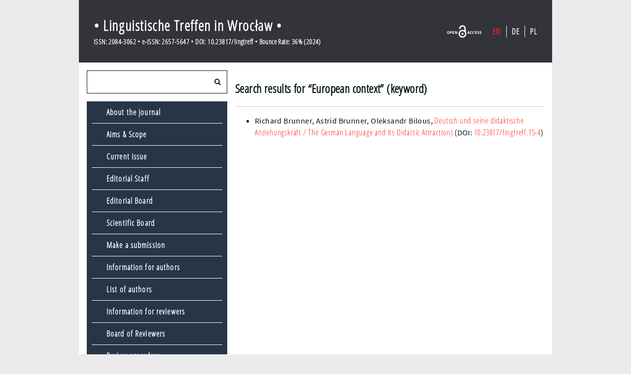

--- FILE ---
content_type: text/html
request_url: https://linguistische-treffen.pl/en/search-by-keyword/?query=European%20context
body_size: 23436
content:
<!DOCTYPE html><html lang="en"><head><meta charSet="utf-8"/><meta http-equiv="x-ua-compatible" content="ie=edge"/><meta name="viewport" content="width=device-width, initial-scale=1, shrink-to-fit=no"/><style data-href="/styles.63a82edf3ab64076b6f5.css">@font-face{font-family:font-content;src:url(/static/SourceSansPro-Regular-5182da425f811908bed9f5b8c72fa44f.ttf)}@font-face{font-family:font-headers;src:url(/static/OpenSansCondensed-Light-998fd50b24f86d4f7307c776191f701d.ttf)}@font-face{font-family:font-italic;src:url(/static/OpenSansCondensed-LightItalic-cb055480313c58c6a9330ee7cc36488a.ttf)}@font-face{font-family:font-navigation;src:url(/static/OpenSansCondensed-Light-998fd50b24f86d4f7307c776191f701d.ttf)}body{-webkit-user-select:none;user-select:none;margin:0;padding:0;background-color:#ebebeb;color:#001115;font-family:font-content,sans-serif;font-size:16px;line-height:1.5rem;letter-spacing:.025rem;overflow-y:scroll}h1,h2,h3,h4{font-family:font-headers,sans-serif}h1{font-size:1.8rem;line-height:2.7rem;letter-spacing:.1rem;margin:1rem 0}h2{font-size:1.5rem;line-height:2.2rem}h2,h3{margin:1.2rem 0}h3{font-size:1.3rem;line-height:2rem}h4{font-size:1.2rem;line-height:1.4rem;margin:1.2rem 0}p{margin:1rem 0}em{font-family:font-italic,sans-serif}a,em{letter-spacing:.05rem}a{color:#fb251b;font-family:font-navigation,sans-serif;text-decoration:none}@-moz-document url-prefix(){a{font-weight:600}}@media not all and (min-resolution:0.001dpcm){a{font-weight:600}}a:hover{color:#fb251b;font-weight:600;text-decoration:underline}button,input{font-family:font-content,sans-serif;font-size:.8rem;line-height:1.6rem}button:hover,summary:hover{cursor:pointer}summary:hover{color:#fb251b}.super-container{width:100%;margin:0}.container{width:960px;margin:0 auto;background-color:#fff}.footer,.header{background-color:#33333a;color:#fffffa;padding:30px;display:flex;flex-direction:row;justify-content:space-between;align-items:center}.footer-left h1,.footer-left p,.header-left h1,.header-left p{margin:0;padding:0}.footer-left p,.header-left p{font-family:font-navigation,sans-serif;font-size:.9rem;font-weight:600}.footer-navigation,.header-navigation{display:flex;flex-direction:row;justify-content:flex-start;align-items:center}.footer-navigation-link,.header-navigation-link{width:auto;height:30px;margin-right:10px}.footer-navigation-logo,.header-navigation-logo{width:auto;height:30px}.footer-navigation-list,.header-navigation-list{display:flex;flex-direction:row;list-style:none;margin:0;padding:0}.footer-navigation-list-item,.header-navigation-list-item{padding:0 10px;border-right:1px solid #fffffa}.footer-navigation-list-item:last-child,.header-navigation-list-item:last-child{border-right:none;padding-right:0}.footer-navigation-list-item a,.header-navigation-list-item a{color:#fffffa;font-weight:600;letter-spacing:.07rem}.footer-navigation-list-item.enabled a,.header-navigation-list-item.enabled a{color:#fb251b}.footer{padding-left:24px}.footer-left{display:flex;flex-direction:row;line-height:0}.footer-left-navigation-media-link{padding:6px;align-self:center;cursor:pointer}.footer-left-navigation-media-link-icon{height:16px}.main{display:flex;flex-direction:row;margin:16px 0}.main .navigation{width:300px;margin:0 16px}.main .navigation-search{padding:10px;margin-bottom:16px;background-color:#fff;border:1px solid #001115}.main .navigation-search form{display:flex;flex-direction:row;justify-content:space-between}.main .navigation-search button,.main .navigation-search input{background-color:#fff;border:none}.main .navigation-search button:active,.main .navigation-search button:focus,.main .navigation-search button:hover,.main .navigation-search button:visited,.main .navigation-search input:active,.main .navigation-search input:focus,.main .navigation-search input:hover,.main .navigation-search input:visited{border:none;outline:0}.main .navigation-search input{width:100%;padding:0 10px}.main .navigation-search input:focus,.main .navigation-search input:hover{background-color:#ebebeb}.main .navigation-search button{padding:0 0 0 10px}.main .navigation-list{list-style:none;margin:0;padding:0 10px;background-color:#263646}.main .navigation-list-item{padding:10px 30px;border-bottom:1px solid #fff}.main .navigation-list-item:last-child{border-bottom:none}.main .navigation-list-item a{color:#fff;font-weight:600;letter-spacing:.07rem}.main .navigation-list-item.enabled a{color:#fb251b}.main .content{width:660px;margin:0 16px 0 0}.audio-container{display:flex;flex-direction:row;align-items:flex-start}.audio-container audio{margin:0 16px 16px 0}.divider{padding:0;margin:10px 0;background-color:#001115;height:1px}.divider.weak{opacity:.2}.link-button{display:flex;align-items:center;justify-content:center;margin:30px 0}.link-button .link-button-content{padding:16px 30px;background-color:#263646;color:#fff}.creative-commons-info{margin-top:16px}.creative-commons-info .creative-commons-info-container{display:flex;flex-direction:row;margin:16px 10px 16px 0}.creative-commons-info-link-container{display:flex;flex-direction:column;align-items:center;margin-right:10px}.creative-commons-info-link{width:auto;height:30px}.creative-commons-info-link:last-child{margin-top:10px}.creative-commons-info-logo{width:auto;height:30px}.creative-commons-info-text{margin:0 30px 0 0}.select-enabled{-webkit-user-select:text;user-select:text}@font-face{font-family:search;src:url([data-uri]);src:url([data-uri]#iefix) format("embedded-opentype"),url([data-uri]) format("woff2"),url([data-uri]) format("woff"),url([data-uri]) format("truetype"),url([data-uri]) format("svg");font-weight:400;font-style:normal}[class*=" icon-"]:before,[class^=icon-]:before{font-family:search;font-style:normal;font-weight:400;speak:none;display:inline-block;text-decoration:inherit;width:1em;margin-right:.2em;text-align:center;font-variant:normal;text-transform:none;line-height:1em;margin-left:.2em;-webkit-font-smoothing:antialiased;-moz-osx-font-smoothing:grayscale}.icon-search:before{content:"\E800"}.flag-and-coat-container{display:flex;flex-direction:row;justify-content:space-between;flex-wrap:nowrap;width:198px}.flag-and-coat{height:66px}</style><meta name="generator" content="Gatsby 2.8.8"/><title data-react-helmet="true">Linguistische Treffen in Wrocław - search</title><link data-react-helmet="true" rel="shortcut icon" type="image/ico" href="[data-uri]"/><meta data-react-helmet="true" name="description" content="The ‘Linguistische Treffen in Wrocław’ is a linguistic periodical of German studies published by the Department of German Philology of the University of Wrocław. In the periodical original scientific texts are published, related to a widely approached linguistics, as well as review articles, or reports on scientific events."/><meta data-react-helmet="true" name="keywords" content="linguistics, scientific periodical, German studies, scientific articles, review articles, reports, Department of German Philology, University of Wrocław"/><meta data-react-helmet="true" name="path" content="linguistische-treffen.pl/en/search-by-keyword"/><link rel="preconnect dns-prefetch" href="https://www.google-analytics.com"/><link as="script" rel="preload" href="/webpack-runtime-05c514dc21e3eddfbc0d.js"/><link as="script" rel="preload" href="/styles-209abf7926dd5c55c737.js"/><link as="script" rel="preload" href="/app-b3d823a882c53a4ad789.js"/><link as="script" rel="preload" href="/0-d063c205f4f4cdad433f.js"/><link as="script" rel="preload" href="/1-09f5b99f4d9f406173ee.js"/><link as="script" rel="preload" href="/2-de76ae3961ffbbb844b9.js"/><link as="script" rel="preload" href="/component---src-templates-search-by-keyword-jsx-a54feb62ac6582cb6811.js"/><link as="fetch" rel="preload" href="/static/d/912/path---en-search-by-keyword-d-2-e-21b-L5hota6zFqcj8PCceijVQ5VY53g.json" crossOrigin="use-credentials"/></head><body><noscript id="gatsby-noscript">This app works best with JavaScript enabled.</noscript><div id="___gatsby"><div style="outline:none" tabindex="-1"><div class="super-container"><div class="container"><div class="header"><div class="header-left"><h1>• Linguistische Treffen in Wrocław •</h1><p>ISSN: 2084-3062 • e-ISSN: 2657-5647 • DOI: 10.23817/lingtreff • Bounce Rate: 36% (2024)</p></div><div class="header-navigation"><a class="header-navigation-link" href="https://en.wikipedia.org/wiki/Open_access" target="_blank" rel="noopener noreferrer"><img class="header-navigation-logo" src="[data-uri]" alt="open access"/></a><ul class="header-navigation-list"><li class="header-navigation-list-item enabled"><a aria-current="page" class="" href="/en/search-by-keyword">EN</a></li><li class="header-navigation-list-item false"><a href="/de/search-by-keyword">DE</a></li><li class="header-navigation-list-item false"><a href="/pl/search-by-keyword">PL</a></li></ul></div></div><div class="main"><div class="navigation"><div class="navigation-search"><form><input type="text" name="query" placeholder=""/><button type="submit"><i class="icon-search"></i></button></form></div><ul class="navigation-list"><li class="navigation-list-item false"><a href="/en/about">About the journal</a></li><li class="navigation-list-item false"><a href="/en/scope">Aims &amp; Scope</a></li><li class="navigation-list-item false"><a href="/en/current">Current issue</a></li><li class="navigation-list-item false"><a href="/en/editorial-staff">Editorial Staff</a></li><li class="navigation-list-item false"><a href="/en/editorial-board">Editorial Board</a></li><li class="navigation-list-item false"><a href="/en/scientific-board">Scientific Board</a></li><li class="navigation-list-item false"><a href="/en/make-submission">Make a submission</a></li><li class="navigation-list-item false"><a href="/en/authors-info">Information for authors</a></li><li class="navigation-list-item false"><a href="/en/authors">List of authors</a></li><li class="navigation-list-item false"><a href="/en/reviewers-info">Information for reviewers</a></li><li class="navigation-list-item false"><a href="/en/reviewers">Board of Reviewers</a></li><li class="navigation-list-item false"><a href="/en/review-process">Review procedure</a></li><li class="navigation-list-item false"><a href="/en/ethics">Ethical standards</a></li><li class="navigation-list-item false"><a href="/en/evaluation">Scoring and indexing</a></li><li class="navigation-list-item false"><a href="/en/reviews">Others about us</a></li><li class="navigation-list-item false"><a href="/en/keywords">Keyword database</a></li><li class="navigation-list-item false"><a href="/en/areas">Research areas</a></li><li class="navigation-list-item false"><a href="/en/archive">Archives</a></li><li class="navigation-list-item false"><a href="/en/contact">Contact</a></li><li class="navigation-list-item false"><a href="/en/newsletter">Newsletter</a></li></ul></div><div class="content"><h2>Search results for “null” (keyword)</h2><div class="divider weak"></div><p>No results<!-- -->.</p></div></div><div class="footer"><div class="footer-left"><a class="footer-left-navigation-media-link" href="https://www.facebook.com/linguistischetreffeninwroclaw" target="_blank" rel="noopener noreferrer"><img class="footer-left-navigation-media-link-icon" src="[data-uri]" alt="fb"/></a><a class="footer-left-navigation-media-link" href="https://instagram.com/linguistischetreffeninwroclaw?igshid=k7xpqkse108o" target="_blank" rel="noopener noreferrer"><img class="footer-left-navigation-media-link-icon" src="[data-uri]" alt="instagram"/></a><a class="footer-left-navigation-media-link" href="https://twitter.com/LTWroclaw" target="_blank" rel="noopener noreferrer"><img class="footer-left-navigation-media-link-icon" src="[data-uri]" alt="tt"/></a><a class="footer-left-navigation-media-link" href="https://pl.wikipedia.org/wiki/Linguistische_Treffen_in_Wroc%C5%82aw" target="_blank" rel="noopener noreferrer"><img class="footer-left-navigation-media-link-icon" src="/static/wiki-a116d1862b119b5ecc255b7b84ec62b5.png" alt="tt"/></a></div><div class="footer-navigation"><ul class="footer-navigation-list"><li class="footer-navigation-list-item"><a href="http://www.atut.ig.pl" target="_blank" rel="noopener noreferrer">Oficyna Wydawnicza ATUT</a></li><li class="footer-navigation-list-item"><a href="https://www.neisseverlag.de" target="_blank" rel="noopener noreferrer">Neisse Verlag</a></li><li class="footer-navigation-list-item"><a href="https://uni.wroc.pl" target="_blank" rel="noopener noreferrer">Uniwersytet Wrocławski</a></li></ul></div></div></div></div></div></div><script async="" src="https://www.googletagmanager.com/gtag/js?id=G-3V8GRG0606"></script><script>
      
      function gaOptout(){document.cookie=disableStr+'=true; expires=Thu, 31 Dec 2099 23:59:59 UTC;path=/',window[disableStr]=!0}var gaProperty='G-3V8GRG0606',disableStr='ga-disable-'+gaProperty;document.cookie.indexOf(disableStr+'=true')>-1&&(window[disableStr]=!0);
      if(!(navigator.doNotTrack == "1" || window.doNotTrack == "1")) {
        window.dataLayer = window.dataLayer || [];
        function gtag(){window.dataLayer && window.dataLayer.push(arguments);}
        gtag('js', new Date());

        gtag('config', 'G-3V8GRG0606', {"anonymize_ip":true,"send_page_view":false});
      }
      </script><script id="gatsby-script-loader">/*<![CDATA[*/window.page={"componentChunkName":"component---src-templates-search-by-keyword-jsx","jsonName":"en-search-by-keyword-d2e","path":"/en/search-by-keyword"};window.dataPath="912/path---en-search-by-keyword-d-2-e-21b-L5hota6zFqcj8PCceijVQ5VY53g";/*]]>*/</script><script id="gatsby-chunk-mapping">/*<![CDATA[*/window.___chunkMapping={"app":["/app-b3d823a882c53a4ad789.js"],"component---src-templates-standard-jsx":["/component---src-templates-standard-jsx-e230c16cafad1a5cc147.js"],"component---src-templates-issue-jsx":["/component---src-templates-issue-jsx-3f52a57c19a7ba92b4a3.js"],"component---src-templates-article-jsx":["/component---src-templates-article-jsx-af1a40e19e6a69b43d33.js"],"component---src-templates-archive-jsx":["/component---src-templates-archive-jsx-022bdadfcf8407e86e2e.js"],"component---src-templates-keywords-jsx":["/component---src-templates-keywords-jsx-8e44bf5f97b77ffc4980.js"],"component---src-templates-authors-jsx":["/component---src-templates-authors-jsx-edc43c4f390c5bac8bfd.js"],"component---src-templates-reviewers-jsx":["/component---src-templates-reviewers-jsx-abffc53a723eb6ad137e.js"],"component---src-templates-search-jsx":["/component---src-templates-search-jsx-a138853fe3059949784f.js"],"component---src-templates-search-by-author-jsx":["/component---src-templates-search-by-author-jsx-525f0d6a80d78c42049e.js"],"component---src-templates-search-by-keyword-jsx":["/component---src-templates-search-by-keyword-jsx-a54feb62ac6582cb6811.js"],"component---src-pages-index-jsx":["/component---src-pages-index-jsx-d6cc297f7b13e354012c.js"],"pages-manifest":["/pages-manifest-5a9c07eff5f6a0b376ee.js"]};/*]]>*/</script><script src="/component---src-templates-search-by-keyword-jsx-a54feb62ac6582cb6811.js" async=""></script><script src="/2-de76ae3961ffbbb844b9.js" async=""></script><script src="/1-09f5b99f4d9f406173ee.js" async=""></script><script src="/0-d063c205f4f4cdad433f.js" async=""></script><script src="/app-b3d823a882c53a4ad789.js" async=""></script><script src="/styles-209abf7926dd5c55c737.js" async=""></script><script src="/webpack-runtime-05c514dc21e3eddfbc0d.js" async=""></script></body></html>

--- FILE ---
content_type: application/javascript
request_url: https://linguistische-treffen.pl/webpack-runtime-05c514dc21e3eddfbc0d.js
body_size: 1497
content:
!function(e){function t(t){for(var n,c,s=t[0],f=t[1],u=t[2],p=0,l=[];p<s.length;p++)c=s[p],o[c]&&l.push(o[c][0]),o[c]=0;for(n in f)Object.prototype.hasOwnProperty.call(f,n)&&(e[n]=f[n]);for(i&&i(t);l.length;)l.shift()();return a.push.apply(a,u||[]),r()}function r(){for(var e,t=0;t<a.length;t++){for(var r=a[t],n=!0,s=1;s<r.length;s++){var f=r[s];0!==o[f]&&(n=!1)}n&&(a.splice(t--,1),e=c(c.s=r[0]))}return e}var n={},o={19:0},a=[];function c(t){if(n[t])return n[t].exports;var r=n[t]={i:t,l:!1,exports:{}};return e[t].call(r.exports,r,r.exports,c),r.l=!0,r.exports}c.e=function(e){var t=[],r=o[e];if(0!==r)if(r)t.push(r[2]);else{var n=new Promise((function(t,n){r=o[e]=[t,n]}));t.push(r[2]=n);var a,s=document.createElement("script");s.charset="utf-8",s.timeout=120,c.nc&&s.setAttribute("nonce",c.nc),s.src=function(e){return c.p+""+({6:"component---src-pages-index-jsx",7:"component---src-templates-archive-jsx",8:"component---src-templates-article-jsx",9:"component---src-templates-authors-jsx",10:"component---src-templates-issue-jsx",11:"component---src-templates-keywords-jsx",12:"component---src-templates-reviewers-jsx",13:"component---src-templates-search-by-author-jsx",14:"component---src-templates-search-by-keyword-jsx",15:"component---src-templates-search-jsx",16:"component---src-templates-standard-jsx",17:"pages-manifest"}[e]||e)+"-"+{0:"d063c205f4f4cdad433f",1:"09f5b99f4d9f406173ee",2:"de76ae3961ffbbb844b9",3:"d5d5d6837329ed881e14",4:"af2b34bc293e7fdaf173",6:"d6cc297f7b13e354012c",7:"022bdadfcf8407e86e2e",8:"af1a40e19e6a69b43d33",9:"edc43c4f390c5bac8bfd",10:"3f52a57c19a7ba92b4a3",11:"8e44bf5f97b77ffc4980",12:"abffc53a723eb6ad137e",13:"525f0d6a80d78c42049e",14:"a54feb62ac6582cb6811",15:"a138853fe3059949784f",16:"e230c16cafad1a5cc147",17:"5a9c07eff5f6a0b376ee"}[e]+".js"}(e),a=function(t){s.onerror=s.onload=null,clearTimeout(f);var r=o[e];if(0!==r){if(r){var n=t&&("load"===t.type?"missing":t.type),a=t&&t.target&&t.target.src,c=new Error("Loading chunk "+e+" failed.\n("+n+": "+a+")");c.type=n,c.request=a,r[1](c)}o[e]=void 0}};var f=setTimeout((function(){a({type:"timeout",target:s})}),12e4);s.onerror=s.onload=a,document.head.appendChild(s)}return Promise.all(t)},c.m=e,c.c=n,c.d=function(e,t,r){c.o(e,t)||Object.defineProperty(e,t,{enumerable:!0,get:r})},c.r=function(e){"undefined"!=typeof Symbol&&Symbol.toStringTag&&Object.defineProperty(e,Symbol.toStringTag,{value:"Module"}),Object.defineProperty(e,"__esModule",{value:!0})},c.t=function(e,t){if(1&t&&(e=c(e)),8&t)return e;if(4&t&&"object"==typeof e&&e&&e.__esModule)return e;var r=Object.create(null);if(c.r(r),Object.defineProperty(r,"default",{enumerable:!0,value:e}),2&t&&"string"!=typeof e)for(var n in e)c.d(r,n,function(t){return e[t]}.bind(null,n));return r},c.n=function(e){var t=e&&e.__esModule?function(){return e.default}:function(){return e};return c.d(t,"a",t),t},c.o=function(e,t){return Object.prototype.hasOwnProperty.call(e,t)},c.p="/",c.oe=function(e){throw console.error(e),e};var s=window.webpackJsonp=window.webpackJsonp||[],f=s.push.bind(s);s.push=t,s=s.slice();for(var u=0;u<s.length;u++)t(s[u]);var i=f;r()}([]);
//# sourceMappingURL=webpack-runtime-05c514dc21e3eddfbc0d.js.map

--- FILE ---
content_type: application/javascript
request_url: https://linguistische-treffen.pl/app-b3d823a882c53a4ad789.js
body_size: 53077
content:
(window.webpackJsonp=window.webpackJsonp||[]).push([[5],[function(e,t,n){"use strict";e.exports=n(74)},function(e,t,n){const r=n(48),{getResourcesForPathname:o,getResourcesForPathnameSync:i,getResourceURLsForPathname:a}=n(2).publicLoader;t.apiRunner=function(e,t,n,l){void 0===t&&(t={});let u=r.map(n=>{if(!n.plugin[e])return;t.getResourcesForPathnameSync=i,t.getResourcesForPathname=o,t.getResourceURLsForPathname=a;const r=n.plugin[e](t,n.options);return r&&l&&(t=l({args:t,result:r,plugin:n})),r});return u=u.filter(e=>void 0!==e),u.length>0?u:n?[n]:[]},t.apiRunnerAsync=(e,t,n)=>r.reduce((n,r)=>r.plugin[e]?n.then(()=>r.plugin[e](t,r.options)):n,Promise.resolve())},function(e,t,n){"use strict";n.r(t);n(32);var r=n(9);const o={};var i=n(6);const a=function(e){if("undefined"==typeof document)return!1;const t=document.createElement("link");try{if(t.relList&&"function"==typeof t.relList.supports)return t.relList.supports(e)}catch(n){return!1}return!1}("prefetch")?function(e){return new Promise((t,n)=>{if("undefined"==typeof document)return void n();const r=document.createElement("link");r.setAttribute("rel","prefetch"),r.setAttribute("href",e),r.onload=t,r.onerror=n;(document.getElementsByTagName("head")[0]||document.getElementsByName("script")[0].parentNode).appendChild(r)})}:function(e){return new Promise((t,n)=>{const r=new XMLHttpRequest;r.open("GET",e,!0),r.withCredentials=!0,r.onload=()=>{200===r.status?t():n()},r.send(null)})},l={};var u=function(e){return new Promise(t=>{l[e]?t():a(e).then(()=>{t(),l[e]=!0}).catch(()=>{})})};n.d(t,"postInitialRenderWork",(function(){return F})),n.d(t,"setApiRunnerForLoader",(function(){return I})),n.d(t,"publicLoader",(function(){return D}));const c=e=>e&&e.default||e;let s,f=!0,d=Object.create(null),p={},h={},m={},v=[],y=null,g=!1,b=!1;const w={},_={};const k=()=>(y||(y=new Promise(e=>{h.data().then(t=>{let{pages:n,dataPaths:r}=t;window.___dataPaths=r,M.addPagesArray(n),M.addDataPaths(r),b=!0,e(g=!0)}).catch(t=>{console.warn("Failed to fetch pages manifest. Gatsby will reload on next navigation."),e(g=!0)})})),y),x=e=>`/static/d/${e}.json`,T=e=>window.___chunkMapping[e].map(e=>""+e),S=e=>{if("component---"===e.slice(0,12))return Promise.all(T(e).map(e=>u(e)));{const t=x(m[e]);return u(t)}},E=e=>(e=>{let t;return t="component---"===e.slice(0,12)?h.components[e]:e in _?()=>_[e]:()=>{const t=new Promise((t,n)=>{const r=x(m[e]),o=new XMLHttpRequest;o.open("GET",r,!0),o.withCredentials=!0,o.onreadystatechange=()=>{4==o.readyState&&(200===o.status?t(JSON.parse(o.responseText)):(delete _[e],n()))},o.send(null)});return _[e]=t,t},d[e]=!0,new Promise(n=>{const r=t();let o=!1;return r.catch(()=>{o=!0}).then(t=>{v.push({resource:e,succeeded:!o}),v=v.slice(-5),n(t)})})})(e).then(c),P=(e,t)=>{w[e]||(w[e]=t),(()=>{const e=navigator.onLine;if("boolean"==typeof e)return e;return!!v.find(e=>e.succeeded)})()&&window.location.pathname.replace(/\/$/g,"")!==e.replace(/\/$/g,"")&&(window.location.pathname=e)},C=e=>{L[e]||(s("onPostPrefetchPathname",{pathname:e}),L[e]=!0)},R=e=>(b||f)&&"/404.html"!==e;let O,N={},j={},L={},U=!1;const M={addPagesArray:e=>{var t,n;t=e,void 0===(n="")&&(n=""),O=e=>{let i=decodeURIComponent(e),a=(void 0===(u=n)&&(u=""),(l=i).substr(0,u.length)===u?l.slice(u.length):l);var l,u;if(a.split("#").length>1&&(a=a.split("#").slice(0,-1).join("")),a.split("?").length>1&&(a=a.split("?").slice(0,-1).join("")),o[a])return o[a];let c;return t.some(e=>{let t=e.matchPath?e.matchPath:e.path;return(Object(r.match)(t,a)||!!Object(r.match)(e.path+"index.html",a))&&(c=e,o[a]=e,!0)}),c}},addDevRequires:e=>{p=e},addProdRequires:e=>{h=e},addDataPaths:e=>{m=e},hovering:e=>{M.getResourcesForPathname(e)},enqueue:e=>{if(s||console.error("Run setApiRunnerForLoader() before enqueing paths"),"connection"in navigator){if((navigator.connection.effectiveType||"").includes("2g"))return!1;if(navigator.connection.saveData)return!1}var t;if(j[t=e]||(s("onPrefetchPathname",{pathname:t}),j[t]=!0),U.some(e=>e))return!1;let n=O(e);return n||g?!!n&&(Promise.all([S(n.jsonName),S(n.componentChunkName)]).then(()=>{C(e)}),!0):k().then(()=>M.enqueue(e))},getPage:e=>O(e),getResourceURLsForPathname:e=>{const t=O(e);return t?[...T(t.componentChunkName),x(m[t.jsonName])]:null},getResourcesForPathnameSync:e=>{const t=O(e);return t?N[t.path]:R(e)?M.getResourcesForPathnameSync("/404.html"):null},getResourcesForPathname:e=>new Promise((t,n)=>{if(w[e])return P(e,`Previously detected load failure for "${e}"`),void n();const r=O(e);if(r||g){if(!r)return R(e)?(console.log(`A page wasn't found for "${e}"`),void t(M.getResourcesForPathname("/404.html"))):void t();if(e=r.path,N[e])return i.a.emit("onPostLoadPageResources",{page:r,pageResources:N[e]}),void t(N[e]);i.a.emit("onPreLoadPageResources",{path:e}),Promise.all([E(r.componentChunkName),E(r.jsonName)]).then(n=>{let[o,a]=n;if(!o||!a)return void t(null);const l={component:o,json:a,page:r};l.page.jsonURL=x(m[r.jsonName]),N[e]=l,t(l),i.a.emit("onPostLoadPageResources",{page:r,pageResources:l}),C(e)})}else k().then(()=>t(M.getResourcesForPathname(e)))})},F=()=>{f=!1,k()},I=e=>{s=e,U=s("disableCorePrefetching")},D={getResourcesForPathname:M.getResourcesForPathname,getResourceURLsForPathname:M.getResourceURLsForPathname,getResourcesForPathnameSync:M.getResourcesForPathnameSync};t.default=M},function(e,t,n){e.exports=n(78)()},function(e,t){e.exports=function(e){return e&&e.__esModule?e:{default:e}}},function(e,t,n){"use strict";e.exports=function(e,t,n,r,o,i,a,l){if(!e){var u;if(void 0===t)u=new Error("Minified exception occurred; use the non-minified dev environment for the full error message and additional helpful warnings.");else{var c=[n,r,o,i,a,l],s=0;(u=new Error(t.replace(/%s/g,(function(){return c[s++]})))).name="Invariant Violation"}throw u.framesToPop=1,u}}},function(e,t,n){"use strict";const r=function(e){return e=e||Object.create(null),{on:function(t,n){(e[t]||(e[t]=[])).push(n)},off:function(t,n){e[t]&&e[t].splice(e[t].indexOf(n)>>>0,1)},emit:function(t,n){(e[t]||[]).slice().map((function(e){e(n)})),(e["*"]||[]).slice().map((function(e){e(t,n)}))}}}();t.a=r},function(e,t){var n=e.exports="undefined"!=typeof window&&window.Math==Math?window:"undefined"!=typeof self&&self.Math==Math?self:Function("return this")();"number"==typeof __g&&(__g=n)},function(e,t,n){var r=n(18),o=n(36);e.exports=n(12)?function(e,t,n){return r.f(e,t,o(1,n))}:function(e,t,n){return e[t]=n,e}},function(e,t,n){"use strict";t.__esModule=!0,t.shallowCompare=t.validateRedirect=t.insertParams=t.resolve=t.match=t.pick=t.startsWith=void 0;var r,o=n(5),i=(r=o)&&r.__esModule?r:{default:r};var a=function(e,t){return e.substr(0,t.length)===t},l=function(e,t){for(var n=void 0,r=void 0,o=t.split("?")[0],a=p(o),l=""===a[0],c=d(e),f=0,h=c.length;f<h;f++){var v=!1,y=c[f].route;if(y.default)r={route:y,params:{},uri:t};else{for(var g=p(y.path),b={},w=Math.max(a.length,g.length),_=0;_<w;_++){var k=g[_],x=a[_];if(s(k)){b[k.slice(1)||"*"]=a.slice(_).map(decodeURIComponent).join("/");break}if(void 0===x){v=!0;break}var T=u.exec(k);if(T&&!l){-1===m.indexOf(T[1])||(0,i.default)(!1);var S=decodeURIComponent(x);b[T[1]]=S}else if(k!==x){v=!0;break}}if(!v){n={route:y,params:b,uri:"/"+a.slice(0,_).join("/")};break}}}return n||r||null},u=/^:(.+)/,c=function(e){return u.test(e)},s=function(e){return e&&"*"===e[0]},f=function(e,t){return{route:e,score:e.default?0:p(e.path).reduce((function(e,t){return e+=4,!function(e){return""===e}(t)?c(t)?e+=2:s(t)?e-=5:e+=3:e+=1,e}),0),index:t}},d=function(e){return e.map(f).sort((function(e,t){return e.score<t.score?1:e.score>t.score?-1:e.index-t.index}))},p=function(e){return e.replace(/(^\/+|\/+$)/g,"").split("/")},h=function(e){for(var t=arguments.length,n=Array(t>1?t-1:0),r=1;r<t;r++)n[r-1]=arguments[r];return e+((n=n.filter((function(e){return e&&e.length>0})))&&n.length>0?"?"+n.join("&"):"")},m=["uri","path"];t.startsWith=a,t.pick=l,t.match=function(e,t){return l([{path:e}],t)},t.resolve=function(e,t){if(a(e,"/"))return e;var n=e.split("?"),r=n[0],o=n[1],i=t.split("?")[0],l=p(r),u=p(i);if(""===l[0])return h(i,o);if(!a(l[0],".")){var c=u.concat(l).join("/");return h(("/"===i?"":"/")+c,o)}for(var s=u.concat(l),f=[],d=0,m=s.length;d<m;d++){var v=s[d];".."===v?f.pop():"."!==v&&f.push(v)}return h("/"+f.join("/"),o)},t.insertParams=function(e,t){var n=e.split("?"),r=n[0],o=n[1],i=void 0===o?"":o,a="/"+p(r).map((function(e){var n=u.exec(e);return n?t[n[1]]:e})).join("/"),l=t.location,c=(l=void 0===l?{}:l).search,s=(void 0===c?"":c).split("?")[1]||"";return a=h(a,i,s)},t.validateRedirect=function(e,t){var n=function(e){return c(e)};return p(e).filter(n).sort().join("/")===p(t).filter(n).sort().join("/")},t.shallowCompare=function(e,t){var n=Object.keys(e);return n.length===Object.keys(t).length&&n.every((function(n){return t.hasOwnProperty(n)&&e[n]===t[n]}))}},function(e,t,n){"use strict";n.r(t);var r=n(0),o=n.n(r),i=(n(3),n(5)),a=n.n(i),l=o.a.createContext,u=n(44),c=function(e,t){return e.substr(0,t.length)===t},s=function(e,t){for(var n=void 0,r=void 0,o=t.split("?")[0],i=b(o),l=""===i[0],u=g(e),c=0,s=u.length;c<s;c++){var f=!1,d=u[c].route;if(d.default)r={route:d,params:{},uri:t};else{for(var p=b(d.path),m={},y=Math.max(i.length,p.length),w=0;w<y;w++){var k=p[w],x=i[w];if(v(k)){m[k.slice(1)||"*"]=i.slice(w).map(decodeURIComponent).join("/");break}if(void 0===x){f=!0;break}var T=h.exec(k);if(T&&!l){-1===_.indexOf(T[1])||a()(!1);var S=decodeURIComponent(x);m[T[1]]=S}else if(k!==x){f=!0;break}}if(!f){n={route:d,params:m,uri:"/"+i.slice(0,w).join("/")};break}}}return n||r||null},f=function(e,t){return s([{path:e}],t)},d=function(e,t){if(c(e,"/"))return e;var n=e.split("?"),r=n[0],o=n[1],i=t.split("?")[0],a=b(r),l=b(i);if(""===a[0])return w(i,o);if(!c(a[0],".")){var u=l.concat(a).join("/");return w(("/"===i?"":"/")+u,o)}for(var s=l.concat(a),f=[],d=0,p=s.length;d<p;d++){var h=s[d];".."===h?f.pop():"."!==h&&f.push(h)}return w("/"+f.join("/"),o)},p=function(e,t){var n=e.split("?"),r=n[0],o=n[1],i=void 0===o?"":o,a="/"+b(r).map((function(e){var n=h.exec(e);return n?t[n[1]]:e})).join("/"),l=t.location,u=(l=void 0===l?{}:l).search,c=(void 0===u?"":u).split("?")[1]||"";return a=w(a,i,c)},h=/^:(.+)/,m=function(e){return h.test(e)},v=function(e){return e&&"*"===e[0]},y=function(e,t){return{route:e,score:e.default?0:b(e.path).reduce((function(e,t){return e+=4,!function(e){return""===e}(t)?m(t)?e+=2:v(t)?e-=5:e+=3:e+=1,e}),0),index:t}},g=function(e){return e.map(y).sort((function(e,t){return e.score<t.score?1:e.score>t.score?-1:e.index-t.index}))},b=function(e){return e.replace(/(^\/+|\/+$)/g,"").split("/")},w=function(e){for(var t=arguments.length,n=Array(t>1?t-1:0),r=1;r<t;r++)n[r-1]=arguments[r];return e+((n=n.filter((function(e){return e&&e.length>0})))&&n.length>0?"?"+n.join("&"):"")},_=["uri","path"],k=Object.assign||function(e){for(var t=1;t<arguments.length;t++){var n=arguments[t];for(var r in n)Object.prototype.hasOwnProperty.call(n,r)&&(e[r]=n[r])}return e},x=function(e){var t=e.location,n=t.search,r=t.hash,o=t.href,i=t.origin,a=t.protocol,l=t.host,u=t.hostname,c=t.port,s=e.location.pathname;!s&&o&&E&&(s=new URL(o).pathname);return{pathname:encodeURI(decodeURI(s)),search:n,hash:r,href:o,origin:i,protocol:a,host:l,hostname:u,port:c,state:e.history.state,key:e.history.state&&e.history.state.key||"initial"}},T=function(e,t){var n=[],r=x(e),o=!1,i=function(){};return{get location(){return r},get transitioning(){return o},_onTransitionComplete:function(){o=!1,i()},listen:function(t){n.push(t);var o=function(){r=x(e),t({location:r,action:"POP"})};return e.addEventListener("popstate",o),function(){e.removeEventListener("popstate",o),n=n.filter((function(e){return e!==t}))}},navigate:function(t){var a=arguments.length>1&&void 0!==arguments[1]?arguments[1]:{},l=a.state,u=a.replace,c=void 0!==u&&u;if("number"==typeof t)e.history.go(t);else{l=k({},l,{key:Date.now()+""});try{o||c?e.history.replaceState(l,null,t):e.history.pushState(l,null,t)}catch(f){e.location[c?"replace":"assign"](t)}}r=x(e),o=!0;var s=new Promise((function(e){return i=e}));return n.forEach((function(e){return e({location:r,action:"PUSH"})})),s}}},S=function(){var e=arguments.length>0&&void 0!==arguments[0]?arguments[0]:"/",t=e.indexOf("?"),n={pathname:t>-1?e.substr(0,t):e,search:t>-1?e.substr(t):""},r=0,o=[n],i=[null];return{get location(){return o[r]},addEventListener:function(e,t){},removeEventListener:function(e,t){},history:{get entries(){return o},get index(){return r},get state(){return i[r]},pushState:function(e,t,n){var a=n.split("?"),l=a[0],u=a[1],c=void 0===u?"":u;r++,o.push({pathname:l,search:c.length?"?"+c:c}),i.push(e)},replaceState:function(e,t,n){var a=n.split("?"),l=a[0],u=a[1],c=void 0===u?"":u;o[r]={pathname:l,search:c},i[r]=e},go:function(e){var t=r+e;t<0||t>i.length-1||(r=t)}}}},E=!("undefined"==typeof window||!window.document||!window.document.createElement),P=T(E?window:S()),C=P.navigate;n.d(t,"Link",(function(){return Y})),n.d(t,"Location",(function(){return F})),n.d(t,"LocationProvider",(function(){return I})),n.d(t,"Match",(function(){return te})),n.d(t,"Redirect",(function(){return ee})),n.d(t,"Router",(function(){return W})),n.d(t,"ServerLocation",(function(){return D})),n.d(t,"isRedirect",(function(){return X})),n.d(t,"redirectTo",(function(){return J})),n.d(t,"useLocation",(function(){return ne})),n.d(t,"useNavigate",(function(){return re})),n.d(t,"useParams",(function(){return oe})),n.d(t,"useMatch",(function(){return ie})),n.d(t,"createHistory",(function(){return T})),n.d(t,"createMemorySource",(function(){return S})),n.d(t,"navigate",(function(){return C})),n.d(t,"globalHistory",(function(){return P})),n.d(t,"matchPath",(function(){return f}));var R=Object.assign||function(e){for(var t=1;t<arguments.length;t++){var n=arguments[t];for(var r in n)Object.prototype.hasOwnProperty.call(n,r)&&(e[r]=n[r])}return e};function O(e,t){var n={};for(var r in e)t.indexOf(r)>=0||Object.prototype.hasOwnProperty.call(e,r)&&(n[r]=e[r]);return n}function N(e,t){if(!(e instanceof t))throw new TypeError("Cannot call a class as a function")}function j(e,t){if(!e)throw new ReferenceError("this hasn't been initialised - super() hasn't been called");return!t||"object"!=typeof t&&"function"!=typeof t?e:t}function L(e,t){if("function"!=typeof t&&null!==t)throw new TypeError("Super expression must either be null or a function, not "+typeof t);e.prototype=Object.create(t&&t.prototype,{constructor:{value:e,enumerable:!1,writable:!0,configurable:!0}}),t&&(Object.setPrototypeOf?Object.setPrototypeOf(e,t):e.__proto__=t)}var U=function(e,t){var n=l(t);return n.displayName=e,n},M=U("Location"),F=function(e){var t=e.children;return o.a.createElement(M.Consumer,null,(function(e){return e?t(e):o.a.createElement(I,null,t)}))},I=function(e){function t(){var n,r;N(this,t);for(var o=arguments.length,i=Array(o),a=0;a<o;a++)i[a]=arguments[a];return n=r=j(this,e.call.apply(e,[this].concat(i))),r.state={context:r.getContext(),refs:{unlisten:null}},j(r,n)}return L(t,e),t.prototype.getContext=function(){var e=this.props.history;return{navigate:e.navigate,location:e.location}},t.prototype.componentDidCatch=function(e,t){if(!X(e))throw e;(0,this.props.history.navigate)(e.uri,{replace:!0})},t.prototype.componentDidUpdate=function(e,t){t.context.location!==this.state.context.location&&this.props.history._onTransitionComplete()},t.prototype.componentDidMount=function(){var e=this,t=this.state.refs,n=this.props.history;n._onTransitionComplete(),t.unlisten=n.listen((function(){Promise.resolve().then((function(){requestAnimationFrame((function(){e.unmounted||e.setState((function(){return{context:e.getContext()}}))}))}))}))},t.prototype.componentWillUnmount=function(){var e=this.state.refs;this.unmounted=!0,e.unlisten()},t.prototype.render=function(){var e=this.state.context,t=this.props.children;return o.a.createElement(M.Provider,{value:e},"function"==typeof t?t(e):t||null)},t}(o.a.Component);I.defaultProps={history:P};var D=function(e){var t=e.url,n=e.children,r=t.indexOf("?"),i=void 0,a="";return r>-1?(i=t.substring(0,r),a=t.substring(r)):i=t,o.a.createElement(M.Provider,{value:{location:{pathname:i,search:a,hash:""},navigate:function(){throw new Error("You can't call navigate on the server.")}}},n)},A=U("Base",{baseuri:"/",basepath:"/"}),W=function(e){return o.a.createElement(A.Consumer,null,(function(t){return o.a.createElement(F,null,(function(n){return o.a.createElement(z,R({},t,n,e))}))}))},z=function(e){function t(){return N(this,t),j(this,e.apply(this,arguments))}return L(t,e),t.prototype.render=function(){var e=this.props,t=e.location,n=e.navigate,r=e.basepath,i=e.primary,a=e.children,l=(e.baseuri,e.component),u=void 0===l?"div":l,c=O(e,["location","navigate","basepath","primary","children","baseuri","component"]),f=o.a.Children.toArray(a).reduce((function(e,t){var n=le(r)(t);return e.concat(n)}),[]),p=t.pathname,h=s(f,p);if(h){var m=h.params,v=h.uri,y=h.route,g=h.route.value;r=y.default?r:y.path.replace(/\*$/,"");var b=R({},m,{uri:v,location:t,navigate:function(e,t){return n(d(e,v),t)}}),w=o.a.cloneElement(g,b,g.props.children?o.a.createElement(W,{location:t,primary:i},g.props.children):void 0),_=i?H:u,k=i?R({uri:v,location:t,component:u},c):c;return o.a.createElement(A.Provider,{value:{baseuri:v,basepath:r}},o.a.createElement(_,k,w))}return null},t}(o.a.PureComponent);z.defaultProps={primary:!0};var B=U("Focus"),H=function(e){var t=e.uri,n=e.location,r=e.component,i=O(e,["uri","location","component"]);return o.a.createElement(B.Consumer,null,(function(e){return o.a.createElement(q,R({},i,{component:r,requestFocus:e,uri:t,location:n}))}))},V=!0,$=0,q=function(e){function t(){var n,r;N(this,t);for(var o=arguments.length,i=Array(o),a=0;a<o;a++)i[a]=arguments[a];return n=r=j(this,e.call.apply(e,[this].concat(i))),r.state={},r.requestFocus=function(e){!r.state.shouldFocus&&e&&e.focus()},j(r,n)}return L(t,e),t.getDerivedStateFromProps=function(e,t){if(null==t.uri)return R({shouldFocus:!0},e);var n=e.uri!==t.uri,r=t.location.pathname!==e.location.pathname&&e.location.pathname===e.uri;return R({shouldFocus:n||r},e)},t.prototype.componentDidMount=function(){$++,this.focus()},t.prototype.componentWillUnmount=function(){0===--$&&(V=!0)},t.prototype.componentDidUpdate=function(e,t){e.location!==this.props.location&&this.state.shouldFocus&&this.focus()},t.prototype.focus=function(){var e=this.props.requestFocus;e?e(this.node):V?V=!1:this.node&&(this.node.contains(document.activeElement)||this.node.focus())},t.prototype.render=function(){var e=this,t=this.props,n=(t.children,t.style),r=(t.requestFocus,t.component),i=void 0===r?"div":r,a=(t.uri,t.location,O(t,["children","style","requestFocus","component","uri","location"]));return o.a.createElement(i,R({style:R({outline:"none"},n),tabIndex:"-1",ref:function(t){return e.node=t}},a),o.a.createElement(B.Provider,{value:this.requestFocus},this.props.children))},t}(o.a.Component);Object(u.polyfill)(q);var K=function(){},G=o.a.forwardRef;void 0===G&&(G=function(e){return e});var Y=G((function(e,t){var n=e.innerRef,r=O(e,["innerRef"]);return o.a.createElement(A.Consumer,null,(function(e){e.basepath;var i=e.baseuri;return o.a.createElement(F,null,(function(e){var a=e.location,l=e.navigate,u=r.to,s=r.state,f=r.replace,p=r.getProps,h=void 0===p?K:p,m=O(r,["to","state","replace","getProps"]),v=d(u,i),y=encodeURI(v),g=a.pathname===y,b=c(a.pathname,y);return o.a.createElement("a",R({ref:t||n,"aria-current":g?"page":void 0},m,h({isCurrent:g,isPartiallyCurrent:b,href:v,location:a}),{href:v,onClick:function(e){if(m.onClick&&m.onClick(e),ue(e)){e.preventDefault();var t=f;if("boolean"!=typeof f&&g){var n=R({},a.state),r=(n.key,O(n,["key"]));o=R({},s),i=r,t=(u=Object.keys(o)).length===Object.keys(i).length&&u.every((function(e){return i.hasOwnProperty(e)&&o[e]===i[e]}))}l(v,{state:s,replace:t})}var o,i,u}}))}))}))}));function Q(e){this.uri=e}Y.displayName="Link";var X=function(e){return e instanceof Q},J=function(e){throw new Q(e)},Z=function(e){function t(){return N(this,t),j(this,e.apply(this,arguments))}return L(t,e),t.prototype.componentDidMount=function(){var e=this.props,t=e.navigate,n=e.to,r=(e.from,e.replace),o=void 0===r||r,i=e.state,a=(e.noThrow,e.baseuri),l=O(e,["navigate","to","from","replace","state","noThrow","baseuri"]);Promise.resolve().then((function(){var e=d(n,a);t(p(e,l),{replace:o,state:i})}))},t.prototype.render=function(){var e=this.props,t=(e.navigate,e.to),n=(e.from,e.replace,e.state,e.noThrow),r=e.baseuri,o=O(e,["navigate","to","from","replace","state","noThrow","baseuri"]),i=d(t,r);return n||J(p(i,o)),null},t}(o.a.Component),ee=function(e){return o.a.createElement(A.Consumer,null,(function(t){var n=t.baseuri;return o.a.createElement(F,null,(function(t){return o.a.createElement(Z,R({},t,{baseuri:n},e))}))}))},te=function(e){var t=e.path,n=e.children;return o.a.createElement(A.Consumer,null,(function(e){var r=e.baseuri;return o.a.createElement(F,null,(function(e){var o=e.navigate,i=e.location,a=d(t,r),l=f(a,i.pathname);return n({navigate:o,location:i,match:l?R({},l.params,{uri:l.uri,path:t}):null})}))}))},ne=function(){var e=Object(r.useContext)(M);if(!e)throw new Error("useLocation hook was used but a LocationContext.Provider was not found in the parent tree. Make sure this is used in a component that is a child of Router");return e.location},re=function(){var e=Object(r.useContext)(M);if(!e)throw new Error("useNavigate hook was used but a LocationContext.Provider was not found in the parent tree. Make sure this is used in a component that is a child of Router");return e.navigate},oe=function(){var e=Object(r.useContext)(A);if(!e)throw new Error("useParams hook was used but a LocationContext.Provider was not found in the parent tree. Make sure this is used in a component that is a child of Router");var t=ne(),n=f(e.basepath,t.pathname);return n?n.params:null},ie=function(e){if(!e)throw new Error("useMatch(path: string) requires an argument of a string to match against");var t=Object(r.useContext)(A);if(!t)throw new Error("useMatch hook was used but a LocationContext.Provider was not found in the parent tree. Make sure this is used in a component that is a child of Router");var n=ne(),o=d(e,t.baseuri),i=f(o,n.pathname);return i?R({},i.params,{uri:i.uri,path:e}):null},ae=function(e){return e.replace(/(^\/+|\/+$)/g,"")},le=function e(t){return function(n){if(!n)return null;if(n.type===o.a.Fragment&&n.props.children)return o.a.Children.map(n.props.children,e(t));var r,i,l;if(n.props.path||n.props.default||n.type===ee||a()(!1),n.type!==ee||n.props.from&&n.props.to||a()(!1),n.type===ee&&(r=n.props.from,i=n.props.to,l=function(e){return m(e)},b(r).filter(l).sort().join("/")!==b(i).filter(l).sort().join("/"))&&a()(!1),n.props.default)return{value:n,default:!0};var u=n.type===ee?n.props.from:n.props.path,c="/"===u?t:ae(t)+"/"+ae(u);return{value:n,default:n.props.default,path:n.props.children?ae(c)+"/*":c}}},ue=function(e){return!e.defaultPrevented&&0===e.button&&!(e.metaKey||e.altKey||e.ctrlKey||e.shiftKey)}},function(e,t,n){var r=n(15)("wks"),o=n(17),i=n(7).Symbol,a="function"==typeof i;(e.exports=function(e){return r[e]||(r[e]=a&&i[e]||(a?i:o)("Symbol."+e))}).store=r},function(e,t,n){e.exports=!n(34)((function(){return 7!=Object.defineProperty({},"a",{get:function(){return 7}}).a}))},function(e,t){var n={}.hasOwnProperty;e.exports=function(e,t){return n.call(e,t)}},function(e,t,n){"use strict";var r=n(4);t.__esModule=!0,t.withPrefix=h,t.withAssetPrefix=function(e){return h(e,m())},t.navigateTo=t.replace=t.push=t.navigate=t.default=void 0;var o=r(n(92)),i=r(n(25)),a=r(n(26)),l=r(n(93)),u=r(n(94)),c=r(n(0)),s=n(10),f=n(9),d=n(97);t.parsePath=d.parsePath;var p=function(e){return null==e?void 0:e.startsWith("/")};function h(e,t){var n,r;if(void 0===t&&(t=v()),!y(e))return e;if(e.startsWith("./")||e.startsWith("../"))return e;var o=null!==(n=null!==(r=t)&&void 0!==r?r:m())&&void 0!==n?n:"/";return""+((null==o?void 0:o.endsWith("/"))?o.slice(0,-1):o)+(e.startsWith("/")?e:"/"+e)}var m=function(){return""},v=function(){return""},y=function(e){return e&&!e.startsWith("http://")&&!e.startsWith("https://")&&!e.startsWith("//")};var g=function(e,t){return"number"==typeof e?e:y(e)?p(e)?h(e):function(e,t){return p(e)?e:(0,f.resolve)(e,t)}(e,t):e},b={activeClassName:u.default.string,activeStyle:u.default.object,partiallyActive:u.default.bool};function w(e){return c.default.createElement(s.Location,null,(function(t){var n=t.location;return c.default.createElement(_,(0,l.default)({},e,{_location:n}))}))}var _=function(e){function t(t){var n;(n=e.call(this,t)||this).defaultGetProps=function(e){var t=e.isPartiallyCurrent,r=e.isCurrent;return(n.props.partiallyActive?t:r)?{className:[n.props.className,n.props.activeClassName].filter(Boolean).join(" "),style:(0,l.default)({},n.props.style,n.props.activeStyle)}:null};var r=!1;return"undefined"!=typeof window&&window.IntersectionObserver&&(r=!0),n.state={IOSupported:r},n.handleRef=n.handleRef.bind((0,i.default)(n)),n}(0,a.default)(t,e);var n=t.prototype;return n._prefetch=function(){var e=window.location.pathname;this.props._location&&this.props._location.pathname&&(e=this.props._location.pathname);var t=g(this.props.to,e),n=(0,d.parsePath)(t).pathname;e!==n&&___loader.enqueue(n)},n.componentDidUpdate=function(e,t){this.props.to===e.to||this.state.IOSupported||this._prefetch()},n.componentDidMount=function(){this.state.IOSupported||this._prefetch()},n.componentWillUnmount=function(){if(this.io){var e=this.io,t=e.instance,n=e.el;t.unobserve(n),t.disconnect()}},n.handleRef=function(e){var t,n,r,o=this;this.props.innerRef&&this.props.innerRef.hasOwnProperty("current")?this.props.innerRef.current=e:this.props.innerRef&&this.props.innerRef(e),this.state.IOSupported&&e&&(this.io=(t=e,n=function(){o._prefetch()},(r=new window.IntersectionObserver((function(e){e.forEach((function(e){t===e.target&&(e.isIntersecting||e.intersectionRatio>0)&&(r.unobserve(t),r.disconnect(),n())}))}))).observe(t),{instance:r,el:t}))},n.render=function(){var e=this,t=this.props,n=t.to,r=t.getProps,i=void 0===r?this.defaultGetProps:r,a=t.onClick,u=t.onMouseEnter,f=(t.activeClassName,t.activeStyle,t.innerRef,t.partiallyActive,t.state),p=t.replace,h=t._location,m=(0,o.default)(t,["to","getProps","onClick","onMouseEnter","activeClassName","activeStyle","innerRef","partiallyActive","state","replace","_location"]);var v=g(n,h.pathname);return y(v)?c.default.createElement(s.Link,(0,l.default)({to:v,state:f,getProps:i,innerRef:this.handleRef,onMouseEnter:function(e){u&&u(e),___loader.hovering((0,d.parsePath)(v).pathname)},onClick:function(t){if(a&&a(t),!(0!==t.button||e.props.target||t.defaultPrevented||t.metaKey||t.altKey||t.ctrlKey||t.shiftKey)){t.preventDefault();var n=p,r=encodeURI(v)===h.pathname;"boolean"!=typeof p&&r&&(n=!0),window.___navigate(v,{state:f,replace:n})}return!0}},m)):c.default.createElement("a",(0,l.default)({href:v},m))},t}(c.default.Component);_.propTypes=(0,l.default)({},b,{onClick:u.default.func,to:u.default.string.isRequired,replace:u.default.bool,state:u.default.object});var k=function(e,t,n){return console.warn('The "'+e+'" method is now deprecated and will be removed in Gatsby v'+n+'. Please use "'+t+'" instead.')},x=c.default.forwardRef((function(e,t){return c.default.createElement(w,(0,l.default)({innerRef:t},e))}));t.default=x;t.navigate=function(e,t){window.___navigate(g(e,window.location.pathname),t)};var T=function(e){k("push","navigate",3),window.___push(g(e,window.location.pathname))};t.push=T;t.replace=function(e){k("replace","navigate",3),window.___replace(g(e,window.location.pathname))};t.navigateTo=function(e){return k("navigateTo","navigate",3),T(e)}},function(e,t,n){var r=n(16),o=n(7),i=o["__core-js_shared__"]||(o["__core-js_shared__"]={});(e.exports=function(e,t){return i[e]||(i[e]=void 0!==t?t:{})})("versions",[]).push({version:r.version,mode:n(33)?"pure":"global",copyright:"© 2020 Denis Pushkarev (zloirock.ru)"})},function(e,t){var n=e.exports={version:"2.6.12"};"number"==typeof __e&&(__e=n)},function(e,t){var n=0,r=Math.random();e.exports=function(e){return"Symbol(".concat(void 0===e?"":e,")_",(++n+r).toString(36))}},function(e,t,n){var r=n(19),o=n(54),i=n(55),a=Object.defineProperty;t.f=n(12)?Object.defineProperty:function(e,t,n){if(r(e),t=i(t,!0),r(n),o)try{return a(e,t,n)}catch(l){}if("get"in n||"set"in n)throw TypeError("Accessors not supported!");return"value"in n&&(e[t]=n.value),e}},function(e,t,n){var r=n(20);e.exports=function(e){if(!r(e))throw TypeError(e+" is not an object!");return e}},function(e,t){e.exports=function(e){return"object"==typeof e?null!==e:"function"==typeof e}},function(e,t){e.exports={}},function(e,t,n){var r=n(57),o=n(37);e.exports=function(e){return r(o(e))}},function(e,t,n){var r=n(7),o=n(8),i=n(13),a=n(17)("src"),l=n(61),u=(""+l).split("toString");n(16).inspectSource=function(e){return l.call(e)},(e.exports=function(e,t,n,l){var c="function"==typeof n;c&&(i(n,"name")||o(n,"name",t)),e[t]!==n&&(c&&(i(n,a)||o(n,a,e[t]?""+e[t]:u.join(String(t)))),e===r?e[t]=n:l?e[t]?e[t]=n:o(e,t,n):(delete e[t],o(e,t,n)))})(Function.prototype,"toString",(function(){return"function"==typeof this&&this[a]||l.call(this)}))},function(e,t,n){var r=n(15)("keys"),o=n(17);e.exports=function(e){return r[e]||(r[e]=o(e))}},function(e,t){e.exports=function(e){if(void 0===e)throw new ReferenceError("this hasn't been initialised - super() hasn't been called");return e}},function(e,t){e.exports=function(e,t){e.prototype=Object.create(t.prototype),e.prototype.constructor=e,e.__proto__=t}},function(e,t,n){"use strict";t.__esModule=!0,t.default=void 0;var r=!("undefined"==typeof window||!window.document||!window.document.createElement);t.default=r,e.exports=t.default},function(e,t,n){"use strict";!function e(){if("undefined"!=typeof __REACT_DEVTOOLS_GLOBAL_HOOK__&&"function"==typeof __REACT_DEVTOOLS_GLOBAL_HOOK__.checkDCE){0;try{__REACT_DEVTOOLS_GLOBAL_HOOK__.checkDCE(e)}catch(t){console.error(t)}}}(),e.exports=n(75)},function(e,t,n){t.components={"component---src-templates-standard-jsx":()=>Promise.all([n.e(0),n.e(16)]).then(n.bind(null,100)),"component---src-templates-issue-jsx":()=>Promise.all([n.e(0),n.e(4),n.e(10)]).then(n.bind(null,110)),"component---src-templates-article-jsx":()=>Promise.all([n.e(0),n.e(4),n.e(8)]).then(n.bind(null,101)),"component---src-templates-archive-jsx":()=>Promise.all([n.e(0),n.e(7)]).then(n.bind(null,102)),"component---src-templates-keywords-jsx":()=>Promise.all([n.e(0),n.e(3),n.e(11)]).then(n.bind(null,103)),"component---src-templates-authors-jsx":()=>Promise.all([n.e(0),n.e(3),n.e(9)]).then(n.bind(null,104)),"component---src-templates-reviewers-jsx":()=>Promise.all([n.e(0),n.e(3),n.e(12)]).then(n.bind(null,111)),"component---src-templates-search-jsx":()=>Promise.all([n.e(0),n.e(1),n.e(2),n.e(15)]).then(n.bind(null,105)),"component---src-templates-search-by-author-jsx":()=>Promise.all([n.e(0),n.e(1),n.e(2),n.e(13)]).then(n.bind(null,106)),"component---src-templates-search-by-keyword-jsx":()=>Promise.all([n.e(0),n.e(1),n.e(2),n.e(14)]).then(n.bind(null,107)),"component---src-pages-index-jsx":()=>Promise.all([n.e(0),n.e(6)]).then(n.bind(null,108))},t.data=()=>n.e(17).then(n.t.bind(null,109,3))},function(e,t,n){"use strict";n(32);var r=n(0),o=n.n(r),i=n(3),a=n.n(i),l=n(2),u=n(1);class c extends o.a.Component{render(){const e={...this.props,pathContext:this.props.pageContext},[t]=Object(u.apiRunner)("replaceComponentRenderer",{props:this.props,loader:l.publicLoader}),n=t||Object(r.createElement)(this.props.pageResources.component,{...e,key:this.props.pageResources.page.path});return Object(u.apiRunner)("wrapPageElement",{element:n,props:e},n,t=>{let{result:n}=t;return{element:n,props:e}}).pop()}}c.propTypes={location:a.a.object.isRequired,pageResources:a.a.object.isRequired,data:a.a.object,pageContext:a.a.object.isRequired},t.a=c},function(e,t,n){"use strict";var r=Object.getOwnPropertySymbols,o=Object.prototype.hasOwnProperty,i=Object.prototype.propertyIsEnumerable;function a(e){if(null==e)throw new TypeError("Object.assign cannot be called with null or undefined");return Object(e)}e.exports=function(){try{if(!Object.assign)return!1;var e=new String("abc");if(e[5]="de","5"===Object.getOwnPropertyNames(e)[0])return!1;for(var t={},n=0;n<10;n++)t["_"+String.fromCharCode(n)]=n;if("0123456789"!==Object.getOwnPropertyNames(t).map((function(e){return t[e]})).join(""))return!1;var r={};return"abcdefghijklmnopqrst".split("").forEach((function(e){r[e]=e})),"abcdefghijklmnopqrst"===Object.keys(Object.assign({},r)).join("")}catch(o){return!1}}()?Object.assign:function(e,t){for(var n,l,u=a(e),c=1;c<arguments.length;c++){for(var s in n=Object(arguments[c]))o.call(n,s)&&(u[s]=n[s]);if(r){l=r(n);for(var f=0;f<l.length;f++)i.call(n,l[f])&&(u[l[f]]=n[l[f]])}}return u}},function(e,t,n){for(var r=n(52),o=n(38),i=n(23),a=n(7),l=n(8),u=n(21),c=n(11),s=c("iterator"),f=c("toStringTag"),d=u.Array,p={CSSRuleList:!0,CSSStyleDeclaration:!1,CSSValueList:!1,ClientRectList:!1,DOMRectList:!1,DOMStringList:!1,DOMTokenList:!0,DataTransferItemList:!1,FileList:!1,HTMLAllCollection:!1,HTMLCollection:!1,HTMLFormElement:!1,HTMLSelectElement:!1,MediaList:!0,MimeTypeArray:!1,NamedNodeMap:!1,NodeList:!0,PaintRequestList:!1,Plugin:!1,PluginArray:!1,SVGLengthList:!1,SVGNumberList:!1,SVGPathSegList:!1,SVGPointList:!1,SVGStringList:!1,SVGTransformList:!1,SourceBufferList:!1,StyleSheetList:!0,TextTrackCueList:!1,TextTrackList:!1,TouchList:!1},h=o(p),m=0;m<h.length;m++){var v,y=h[m],g=p[y],b=a[y],w=b&&b.prototype;if(w&&(w[s]||l(w,s,d),w[f]||l(w,f,y),u[y]=d,g))for(v in r)w[v]||i(w,v,r[v],!0)}},function(e,t){e.exports=!1},function(e,t){e.exports=function(e){try{return!!e()}catch(t){return!0}}},function(e,t,n){var r=n(20),o=n(7).document,i=r(o)&&r(o.createElement);e.exports=function(e){return i?o.createElement(e):{}}},function(e,t){e.exports=function(e,t){return{enumerable:!(1&e),configurable:!(2&e),writable:!(4&e),value:t}}},function(e,t){e.exports=function(e){if(null==e)throw TypeError("Can't call method on  "+e);return e}},function(e,t,n){var r=n(67),o=n(40);e.exports=Object.keys||function(e){return r(e,o)}},function(e,t){var n=Math.ceil,r=Math.floor;e.exports=function(e){return isNaN(e=+e)?0:(e>0?r:n)(e)}},function(e,t){e.exports="constructor,hasOwnProperty,isPrototypeOf,propertyIsEnumerable,toLocaleString,toString,valueOf".split(",")},function(e,t,n){var r=n(18).f,o=n(13),i=n(11)("toStringTag");e.exports=function(e,t,n){e&&!o(e=n?e:e.prototype,i)&&r(e,i,{configurable:!0,value:t})}},function(e,t){e.exports=function(e,t,n){return t in e?Object.defineProperty(e,t,{value:n,enumerable:!0,configurable:!0,writable:!0}):e[t]=n,e}},function(e,t,n){"use strict";t.__esModule=!0,t.default=function(e){return e===e.window?e:9===e.nodeType&&(e.defaultView||e.parentWindow)},e.exports=t.default},function(e,t){t.polyfill=e=>e},function(e,t,n){"use strict";var r=n(4),o=r(n(80)),i=r(n(90));t.ScrollContainer=i.default,t.ScrollContext=o.default},function(e,t,n){e.exports=function(){var e=!1;-1!==navigator.appVersion.indexOf("MSIE 10")&&(e=!0);var t,n=[],r="object"==typeof document&&document,o=e?r.documentElement.doScroll("left"):r.documentElement.doScroll,i=r&&(o?/^loaded|^c/:/^loaded|^i|^c/).test(r.readyState);return!i&&r&&r.addEventListener("DOMContentLoaded",t=function(){for(r.removeEventListener("DOMContentLoaded",t),i=1;t=n.shift();)t()}),function(e){i?setTimeout(e,0):n.push(e)}}()},function(e){e.exports=[{fromPath:"/",isPermanent:!1,redirectInBrowser:!0,toPath:"/en/about"},{fromPath:"/en/",isPermanent:!1,redirectInBrowser:!0,toPath:"/en/about"},{fromPath:"/de/",isPermanent:!1,redirectInBrowser:!0,toPath:"/de/about"},{fromPath:"/pl/",isPermanent:!1,redirectInBrowser:!0,toPath:"/pl/about"}]},function(e,t,n){e.exports=[{plugin:n(49),options:{plugins:[],trackingIds:["G-3V8GRG0606"],gtagConfig:{anonymize_ip:!0},pluginConfig:{respectDNT:!0}}},{plugin:n(50),options:{plugins:[]}}]},function(e,t,n){"use strict";t.onRouteUpdate=function(e){var t=e.location;if("function"!=typeof gtag)return null;if(t&&void 0!==window.excludeGtagPaths&&window.excludeGtagPaths.some((function(e){return e.test(t.pathname)})))return null;var n=function(){var e=t?t.pathname+t.search+t.hash:void 0;window.gtag("event","page_view",{page_path:e})};return"requestAnimationFrame"in window?requestAnimationFrame((function(){requestAnimationFrame(n)})):setTimeout(n,32),null}},function(e,t,n){n(51),t.onRouteUpdate=()=>{}},,function(e,t,n){"use strict";var r=n(53),o=n(56),i=n(21),a=n(22);e.exports=n(59)(Array,"Array",(function(e,t){this._t=a(e),this._i=0,this._k=t}),(function(){var e=this._t,t=this._k,n=this._i++;return!e||n>=e.length?(this._t=void 0,o(1)):o(0,"keys"==t?n:"values"==t?e[n]:[n,e[n]])}),"values"),i.Arguments=i.Array,r("keys"),r("values"),r("entries")},function(e,t,n){var r=n(11)("unscopables"),o=Array.prototype;null==o[r]&&n(8)(o,r,{}),e.exports=function(e){o[r][e]=!0}},function(e,t,n){e.exports=!n(12)&&!n(34)((function(){return 7!=Object.defineProperty(n(35)("div"),"a",{get:function(){return 7}}).a}))},function(e,t,n){var r=n(20);e.exports=function(e,t){if(!r(e))return e;var n,o;if(t&&"function"==typeof(n=e.toString)&&!r(o=n.call(e)))return o;if("function"==typeof(n=e.valueOf)&&!r(o=n.call(e)))return o;if(!t&&"function"==typeof(n=e.toString)&&!r(o=n.call(e)))return o;throw TypeError("Can't convert object to primitive value")}},function(e,t){e.exports=function(e,t){return{value:t,done:!!e}}},function(e,t,n){var r=n(58);e.exports=Object("z").propertyIsEnumerable(0)?Object:function(e){return"String"==r(e)?e.split(""):Object(e)}},function(e,t){var n={}.toString;e.exports=function(e){return n.call(e).slice(8,-1)}},function(e,t,n){"use strict";var r=n(33),o=n(60),i=n(23),a=n(8),l=n(21),u=n(64),c=n(41),s=n(72),f=n(11)("iterator"),d=!([].keys&&"next"in[].keys()),p=function(){return this};e.exports=function(e,t,n,h,m,v,y){u(n,t,h);var g,b,w,_=function(e){if(!d&&e in S)return S[e];switch(e){case"keys":case"values":return function(){return new n(this,e)}}return function(){return new n(this,e)}},k=t+" Iterator",x="values"==m,T=!1,S=e.prototype,E=S[f]||S["@@iterator"]||m&&S[m],P=E||_(m),C=m?x?_("entries"):P:void 0,R="Array"==t&&S.entries||E;if(R&&(w=s(R.call(new e)))!==Object.prototype&&w.next&&(c(w,k,!0),r||"function"==typeof w[f]||a(w,f,p)),x&&E&&"values"!==E.name&&(T=!0,P=function(){return E.call(this)}),r&&!y||!d&&!T&&S[f]||a(S,f,P),l[t]=P,l[k]=p,m)if(g={values:x?P:_("values"),keys:v?P:_("keys"),entries:C},y)for(b in g)b in S||i(S,b,g[b]);else o(o.P+o.F*(d||T),t,g);return g}},function(e,t,n){var r=n(7),o=n(16),i=n(8),a=n(23),l=n(62),u=function(e,t,n){var c,s,f,d,p=e&u.F,h=e&u.G,m=e&u.S,v=e&u.P,y=e&u.B,g=h?r:m?r[t]||(r[t]={}):(r[t]||{}).prototype,b=h?o:o[t]||(o[t]={}),w=b.prototype||(b.prototype={});for(c in h&&(n=t),n)f=((s=!p&&g&&void 0!==g[c])?g:n)[c],d=y&&s?l(f,r):v&&"function"==typeof f?l(Function.call,f):f,g&&a(g,c,f,e&u.U),b[c]!=f&&i(b,c,d),v&&w[c]!=f&&(w[c]=f)};r.core=o,u.F=1,u.G=2,u.S=4,u.P=8,u.B=16,u.W=32,u.U=64,u.R=128,e.exports=u},function(e,t,n){e.exports=n(15)("native-function-to-string",Function.toString)},function(e,t,n){var r=n(63);e.exports=function(e,t,n){if(r(e),void 0===t)return e;switch(n){case 1:return function(n){return e.call(t,n)};case 2:return function(n,r){return e.call(t,n,r)};case 3:return function(n,r,o){return e.call(t,n,r,o)}}return function(){return e.apply(t,arguments)}}},function(e,t){e.exports=function(e){if("function"!=typeof e)throw TypeError(e+" is not a function!");return e}},function(e,t,n){"use strict";var r=n(65),o=n(36),i=n(41),a={};n(8)(a,n(11)("iterator"),(function(){return this})),e.exports=function(e,t,n){e.prototype=r(a,{next:o(1,n)}),i(e,t+" Iterator")}},function(e,t,n){var r=n(19),o=n(66),i=n(40),a=n(24)("IE_PROTO"),l=function(){},u=function(){var e,t=n(35)("iframe"),r=i.length;for(t.style.display="none",n(71).appendChild(t),t.src="javascript:",(e=t.contentWindow.document).open(),e.write("<script>document.F=Object<\/script>"),e.close(),u=e.F;r--;)delete u.prototype[i[r]];return u()};e.exports=Object.create||function(e,t){var n;return null!==e?(l.prototype=r(e),n=new l,l.prototype=null,n[a]=e):n=u(),void 0===t?n:o(n,t)}},function(e,t,n){var r=n(18),o=n(19),i=n(38);e.exports=n(12)?Object.defineProperties:function(e,t){o(e);for(var n,a=i(t),l=a.length,u=0;l>u;)r.f(e,n=a[u++],t[n]);return e}},function(e,t,n){var r=n(13),o=n(22),i=n(68)(!1),a=n(24)("IE_PROTO");e.exports=function(e,t){var n,l=o(e),u=0,c=[];for(n in l)n!=a&&r(l,n)&&c.push(n);for(;t.length>u;)r(l,n=t[u++])&&(~i(c,n)||c.push(n));return c}},function(e,t,n){var r=n(22),o=n(69),i=n(70);e.exports=function(e){return function(t,n,a){var l,u=r(t),c=o(u.length),s=i(a,c);if(e&&n!=n){for(;c>s;)if((l=u[s++])!=l)return!0}else for(;c>s;s++)if((e||s in u)&&u[s]===n)return e||s||0;return!e&&-1}}},function(e,t,n){var r=n(39),o=Math.min;e.exports=function(e){return e>0?o(r(e),9007199254740991):0}},function(e,t,n){var r=n(39),o=Math.max,i=Math.min;e.exports=function(e,t){return(e=r(e))<0?o(e+t,0):i(e,t)}},function(e,t,n){var r=n(7).document;e.exports=r&&r.documentElement},function(e,t,n){var r=n(13),o=n(73),i=n(24)("IE_PROTO"),a=Object.prototype;e.exports=Object.getPrototypeOf||function(e){return e=o(e),r(e,i)?e[i]:"function"==typeof e.constructor&&e instanceof e.constructor?e.constructor.prototype:e instanceof Object?a:null}},function(e,t,n){var r=n(37);e.exports=function(e){return Object(r(e))}},function(e,t,n){"use strict";var r=n(31),o="function"==typeof Symbol&&Symbol.for,i=o?Symbol.for("react.element"):60103,a=o?Symbol.for("react.portal"):60106,l=o?Symbol.for("react.fragment"):60107,u=o?Symbol.for("react.strict_mode"):60108,c=o?Symbol.for("react.profiler"):60114,s=o?Symbol.for("react.provider"):60109,f=o?Symbol.for("react.context"):60110,d=o?Symbol.for("react.concurrent_mode"):60111,p=o?Symbol.for("react.forward_ref"):60112,h=o?Symbol.for("react.suspense"):60113,m=o?Symbol.for("react.memo"):60115,v=o?Symbol.for("react.lazy"):60116,y="function"==typeof Symbol&&Symbol.iterator;function g(e,t,n,r,o,i,a,l){if(!e){if(e=void 0,void 0===t)e=Error("Minified exception occurred; use the non-minified dev environment for the full error message and additional helpful warnings.");else{var u=[n,r,o,i,a,l],c=0;(e=Error(t.replace(/%s/g,(function(){return u[c++]})))).name="Invariant Violation"}throw e.framesToPop=1,e}}function b(e){for(var t=arguments.length-1,n="https://reactjs.org/docs/error-decoder.html?invariant="+e,r=0;r<t;r++)n+="&args[]="+encodeURIComponent(arguments[r+1]);g(!1,"Minified React error #"+e+"; visit %s for the full message or use the non-minified dev environment for full errors and additional helpful warnings. ",n)}var w={isMounted:function(){return!1},enqueueForceUpdate:function(){},enqueueReplaceState:function(){},enqueueSetState:function(){}},_={};function k(e,t,n){this.props=e,this.context=t,this.refs=_,this.updater=n||w}function x(){}function T(e,t,n){this.props=e,this.context=t,this.refs=_,this.updater=n||w}k.prototype.isReactComponent={},k.prototype.setState=function(e,t){"object"!=typeof e&&"function"!=typeof e&&null!=e&&b("85"),this.updater.enqueueSetState(this,e,t,"setState")},k.prototype.forceUpdate=function(e){this.updater.enqueueForceUpdate(this,e,"forceUpdate")},x.prototype=k.prototype;var S=T.prototype=new x;S.constructor=T,r(S,k.prototype),S.isPureReactComponent=!0;var E={current:null,currentDispatcher:null},P=Object.prototype.hasOwnProperty,C={key:!0,ref:!0,__self:!0,__source:!0};function R(e,t,n){var r=void 0,o={},a=null,l=null;if(null!=t)for(r in void 0!==t.ref&&(l=t.ref),void 0!==t.key&&(a=""+t.key),t)P.call(t,r)&&!C.hasOwnProperty(r)&&(o[r]=t[r]);var u=arguments.length-2;if(1===u)o.children=n;else if(1<u){for(var c=Array(u),s=0;s<u;s++)c[s]=arguments[s+2];o.children=c}if(e&&e.defaultProps)for(r in u=e.defaultProps)void 0===o[r]&&(o[r]=u[r]);return{$$typeof:i,type:e,key:a,ref:l,props:o,_owner:E.current}}function O(e){return"object"==typeof e&&null!==e&&e.$$typeof===i}var N=/\/+/g,j=[];function L(e,t,n,r){if(j.length){var o=j.pop();return o.result=e,o.keyPrefix=t,o.func=n,o.context=r,o.count=0,o}return{result:e,keyPrefix:t,func:n,context:r,count:0}}function U(e){e.result=null,e.keyPrefix=null,e.func=null,e.context=null,e.count=0,10>j.length&&j.push(e)}function M(e,t,n){return null==e?0:function e(t,n,r,o){var l=typeof t;"undefined"!==l&&"boolean"!==l||(t=null);var u=!1;if(null===t)u=!0;else switch(l){case"string":case"number":u=!0;break;case"object":switch(t.$$typeof){case i:case a:u=!0}}if(u)return r(o,t,""===n?"."+F(t,0):n),1;if(u=0,n=""===n?".":n+":",Array.isArray(t))for(var c=0;c<t.length;c++){var s=n+F(l=t[c],c);u+=e(l,s,r,o)}else if(null===t||"object"!=typeof t?s=null:s="function"==typeof(s=y&&t[y]||t["@@iterator"])?s:null,"function"==typeof s)for(t=s.call(t),c=0;!(l=t.next()).done;)u+=e(l=l.value,s=n+F(l,c++),r,o);else"object"===l&&b("31","[object Object]"===(r=""+t)?"object with keys {"+Object.keys(t).join(", ")+"}":r,"");return u}(e,"",t,n)}function F(e,t){return"object"==typeof e&&null!==e&&null!=e.key?function(e){var t={"=":"=0",":":"=2"};return"$"+(""+e).replace(/[=:]/g,(function(e){return t[e]}))}(e.key):t.toString(36)}function I(e,t){e.func.call(e.context,t,e.count++)}function D(e,t,n){var r=e.result,o=e.keyPrefix;e=e.func.call(e.context,t,e.count++),Array.isArray(e)?A(e,r,n,(function(e){return e})):null!=e&&(O(e)&&(e=function(e,t){return{$$typeof:i,type:e.type,key:t,ref:e.ref,props:e.props,_owner:e._owner}}(e,o+(!e.key||t&&t.key===e.key?"":(""+e.key).replace(N,"$&/")+"/")+n)),r.push(e))}function A(e,t,n,r,o){var i="";null!=n&&(i=(""+n).replace(N,"$&/")+"/"),M(e,D,t=L(t,i,r,o)),U(t)}var W={Children:{map:function(e,t,n){if(null==e)return e;var r=[];return A(e,r,null,t,n),r},forEach:function(e,t,n){if(null==e)return e;M(e,I,t=L(null,null,t,n)),U(t)},count:function(e){return M(e,(function(){return null}),null)},toArray:function(e){var t=[];return A(e,t,null,(function(e){return e})),t},only:function(e){return O(e)||b("143"),e}},createRef:function(){return{current:null}},Component:k,PureComponent:T,createContext:function(e,t){return void 0===t&&(t=null),(e={$$typeof:f,_calculateChangedBits:t,_currentValue:e,_currentValue2:e,_threadCount:0,Provider:null,Consumer:null}).Provider={$$typeof:s,_context:e},e.Consumer=e},forwardRef:function(e){return{$$typeof:p,render:e}},lazy:function(e){return{$$typeof:v,_ctor:e,_status:-1,_result:null}},memo:function(e,t){return{$$typeof:m,type:e,compare:void 0===t?null:t}},Fragment:l,StrictMode:u,Suspense:h,createElement:R,cloneElement:function(e,t,n){null==e&&b("267",e);var o=void 0,a=r({},e.props),l=e.key,u=e.ref,c=e._owner;if(null!=t){void 0!==t.ref&&(u=t.ref,c=E.current),void 0!==t.key&&(l=""+t.key);var s=void 0;for(o in e.type&&e.type.defaultProps&&(s=e.type.defaultProps),t)P.call(t,o)&&!C.hasOwnProperty(o)&&(a[o]=void 0===t[o]&&void 0!==s?s[o]:t[o])}if(1===(o=arguments.length-2))a.children=n;else if(1<o){s=Array(o);for(var f=0;f<o;f++)s[f]=arguments[f+2];a.children=s}return{$$typeof:i,type:e.type,key:l,ref:u,props:a,_owner:c}},createFactory:function(e){var t=R.bind(null,e);return t.type=e,t},isValidElement:O,version:"16.6.3",__SECRET_INTERNALS_DO_NOT_USE_OR_YOU_WILL_BE_FIRED:{ReactCurrentOwner:E,assign:r}};W.unstable_ConcurrentMode=d,W.unstable_Profiler=c;var z={default:W},B=z&&W||z;e.exports=B.default||B},function(e,t,n){"use strict";var r=n(0),o=n(31),i=n(76);function a(e,t,n,r,o,i,a,l){if(!e){if(e=void 0,void 0===t)e=Error("Minified exception occurred; use the non-minified dev environment for the full error message and additional helpful warnings.");else{var u=[n,r,o,i,a,l],c=0;(e=Error(t.replace(/%s/g,(function(){return u[c++]})))).name="Invariant Violation"}throw e.framesToPop=1,e}}function l(e){for(var t=arguments.length-1,n="https://reactjs.org/docs/error-decoder.html?invariant="+e,r=0;r<t;r++)n+="&args[]="+encodeURIComponent(arguments[r+1]);a(!1,"Minified React error #"+e+"; visit %s for the full message or use the non-minified dev environment for full errors and additional helpful warnings. ",n)}function u(e,t,n,r,o,i,a,l,u){var c=Array.prototype.slice.call(arguments,3);try{t.apply(n,c)}catch(s){this.onError(s)}}r||l("227");var c=!1,s=null,f=!1,d=null,p={onError:function(e){c=!0,s=e}};function h(e,t,n,r,o,i,a,l,f){c=!1,s=null,u.apply(p,arguments)}var m=null,v={};function y(){if(m)for(var e in v){var t=v[e],n=m.indexOf(e);if(-1<n||l("96",e),!b[n])for(var r in t.extractEvents||l("97",e),b[n]=t,n=t.eventTypes){var o=void 0,i=n[r],a=t,u=r;w.hasOwnProperty(u)&&l("99",u),w[u]=i;var c=i.phasedRegistrationNames;if(c){for(o in c)c.hasOwnProperty(o)&&g(c[o],a,u);o=!0}else i.registrationName?(g(i.registrationName,a,u),o=!0):o=!1;o||l("98",r,e)}}}function g(e,t,n){_[e]&&l("100",e),_[e]=t,k[e]=t.eventTypes[n].dependencies}var b=[],w={},_={},k={},x=null,T=null,S=null;function E(e,t,n){var r=e.type||"unknown-event";e.currentTarget=S(n),function(e,t,n,r,o,i,a,u,p){if(h.apply(this,arguments),c){if(c){var m=s;c=!1,s=null}else l("198"),m=void 0;f||(f=!0,d=m)}}(r,t,void 0,e),e.currentTarget=null}function P(e,t){return null==t&&l("30"),null==e?t:Array.isArray(e)?Array.isArray(t)?(e.push.apply(e,t),e):(e.push(t),e):Array.isArray(t)?[e].concat(t):[e,t]}function C(e,t,n){Array.isArray(e)?e.forEach(t,n):e&&t.call(n,e)}var R=null;function O(e){if(e){var t=e._dispatchListeners,n=e._dispatchInstances;if(Array.isArray(t))for(var r=0;r<t.length&&!e.isPropagationStopped();r++)E(e,t[r],n[r]);else t&&E(e,t,n);e._dispatchListeners=null,e._dispatchInstances=null,e.isPersistent()||e.constructor.release(e)}}var N={injectEventPluginOrder:function(e){m&&l("101"),m=Array.prototype.slice.call(e),y()},injectEventPluginsByName:function(e){var t,n=!1;for(t in e)if(e.hasOwnProperty(t)){var r=e[t];v.hasOwnProperty(t)&&v[t]===r||(v[t]&&l("102",t),v[t]=r,n=!0)}n&&y()}};function j(e,t){var n=e.stateNode;if(!n)return null;var r=x(n);if(!r)return null;n=r[t];e:switch(t){case"onClick":case"onClickCapture":case"onDoubleClick":case"onDoubleClickCapture":case"onMouseDown":case"onMouseDownCapture":case"onMouseMove":case"onMouseMoveCapture":case"onMouseUp":case"onMouseUpCapture":(r=!r.disabled)||(r=!("button"===(e=e.type)||"input"===e||"select"===e||"textarea"===e)),e=!r;break e;default:e=!1}return e?null:(n&&"function"!=typeof n&&l("231",t,typeof n),n)}function L(e){if(null!==e&&(R=P(R,e)),e=R,R=null,e&&(C(e,O),R&&l("95"),f))throw e=d,f=!1,d=null,e}var U=Math.random().toString(36).slice(2),M="__reactInternalInstance$"+U,F="__reactEventHandlers$"+U;function I(e){if(e[M])return e[M];for(;!e[M];){if(!e.parentNode)return null;e=e.parentNode}return 5===(e=e[M]).tag||6===e.tag?e:null}function D(e){return!(e=e[M])||5!==e.tag&&6!==e.tag?null:e}function A(e){if(5===e.tag||6===e.tag)return e.stateNode;l("33")}function W(e){return e[F]||null}function z(e){do{e=e.return}while(e&&5!==e.tag);return e||null}function B(e,t,n){(t=j(e,n.dispatchConfig.phasedRegistrationNames[t]))&&(n._dispatchListeners=P(n._dispatchListeners,t),n._dispatchInstances=P(n._dispatchInstances,e))}function H(e){if(e&&e.dispatchConfig.phasedRegistrationNames){for(var t=e._targetInst,n=[];t;)n.push(t),t=z(t);for(t=n.length;0<t--;)B(n[t],"captured",e);for(t=0;t<n.length;t++)B(n[t],"bubbled",e)}}function V(e,t,n){e&&n&&n.dispatchConfig.registrationName&&(t=j(e,n.dispatchConfig.registrationName))&&(n._dispatchListeners=P(n._dispatchListeners,t),n._dispatchInstances=P(n._dispatchInstances,e))}function $(e){e&&e.dispatchConfig.registrationName&&V(e._targetInst,null,e)}function q(e){C(e,H)}var K=!("undefined"==typeof window||!window.document||!window.document.createElement);function G(e,t){var n={};return n[e.toLowerCase()]=t.toLowerCase(),n["Webkit"+e]="webkit"+t,n["Moz"+e]="moz"+t,n}var Y={animationend:G("Animation","AnimationEnd"),animationiteration:G("Animation","AnimationIteration"),animationstart:G("Animation","AnimationStart"),transitionend:G("Transition","TransitionEnd")},Q={},X={};function J(e){if(Q[e])return Q[e];if(!Y[e])return e;var t,n=Y[e];for(t in n)if(n.hasOwnProperty(t)&&t in X)return Q[e]=n[t];return e}K&&(X=document.createElement("div").style,"AnimationEvent"in window||(delete Y.animationend.animation,delete Y.animationiteration.animation,delete Y.animationstart.animation),"TransitionEvent"in window||delete Y.transitionend.transition);var Z=J("animationend"),ee=J("animationiteration"),te=J("animationstart"),ne=J("transitionend"),re="abort canplay canplaythrough durationchange emptied encrypted ended error loadeddata loadedmetadata loadstart pause play playing progress ratechange seeked seeking stalled suspend timeupdate volumechange waiting".split(" "),oe=null,ie=null,ae=null;function le(){if(ae)return ae;var e,t,n=ie,r=n.length,o="value"in oe?oe.value:oe.textContent,i=o.length;for(e=0;e<r&&n[e]===o[e];e++);var a=r-e;for(t=1;t<=a&&n[r-t]===o[i-t];t++);return ae=o.slice(e,1<t?1-t:void 0)}function ue(){return!0}function ce(){return!1}function se(e,t,n,r){for(var o in this.dispatchConfig=e,this._targetInst=t,this.nativeEvent=n,e=this.constructor.Interface)e.hasOwnProperty(o)&&((t=e[o])?this[o]=t(n):"target"===o?this.target=r:this[o]=n[o]);return this.isDefaultPrevented=(null!=n.defaultPrevented?n.defaultPrevented:!1===n.returnValue)?ue:ce,this.isPropagationStopped=ce,this}function fe(e,t,n,r){if(this.eventPool.length){var o=this.eventPool.pop();return this.call(o,e,t,n,r),o}return new this(e,t,n,r)}function de(e){e instanceof this||l("279"),e.destructor(),10>this.eventPool.length&&this.eventPool.push(e)}function pe(e){e.eventPool=[],e.getPooled=fe,e.release=de}o(se.prototype,{preventDefault:function(){this.defaultPrevented=!0;var e=this.nativeEvent;e&&(e.preventDefault?e.preventDefault():"unknown"!=typeof e.returnValue&&(e.returnValue=!1),this.isDefaultPrevented=ue)},stopPropagation:function(){var e=this.nativeEvent;e&&(e.stopPropagation?e.stopPropagation():"unknown"!=typeof e.cancelBubble&&(e.cancelBubble=!0),this.isPropagationStopped=ue)},persist:function(){this.isPersistent=ue},isPersistent:ce,destructor:function(){var e,t=this.constructor.Interface;for(e in t)this[e]=null;this.nativeEvent=this._targetInst=this.dispatchConfig=null,this.isPropagationStopped=this.isDefaultPrevented=ce,this._dispatchInstances=this._dispatchListeners=null}}),se.Interface={type:null,target:null,currentTarget:function(){return null},eventPhase:null,bubbles:null,cancelable:null,timeStamp:function(e){return e.timeStamp||Date.now()},defaultPrevented:null,isTrusted:null},se.extend=function(e){function t(){}function n(){return r.apply(this,arguments)}var r=this;t.prototype=r.prototype;var i=new t;return o(i,n.prototype),n.prototype=i,n.prototype.constructor=n,n.Interface=o({},r.Interface,e),n.extend=r.extend,pe(n),n},pe(se);var he=se.extend({data:null}),me=se.extend({data:null}),ve=[9,13,27,32],ye=K&&"CompositionEvent"in window,ge=null;K&&"documentMode"in document&&(ge=document.documentMode);var be=K&&"TextEvent"in window&&!ge,we=K&&(!ye||ge&&8<ge&&11>=ge),_e=String.fromCharCode(32),ke={beforeInput:{phasedRegistrationNames:{bubbled:"onBeforeInput",captured:"onBeforeInputCapture"},dependencies:["compositionend","keypress","textInput","paste"]},compositionEnd:{phasedRegistrationNames:{bubbled:"onCompositionEnd",captured:"onCompositionEndCapture"},dependencies:"blur compositionend keydown keypress keyup mousedown".split(" ")},compositionStart:{phasedRegistrationNames:{bubbled:"onCompositionStart",captured:"onCompositionStartCapture"},dependencies:"blur compositionstart keydown keypress keyup mousedown".split(" ")},compositionUpdate:{phasedRegistrationNames:{bubbled:"onCompositionUpdate",captured:"onCompositionUpdateCapture"},dependencies:"blur compositionupdate keydown keypress keyup mousedown".split(" ")}},xe=!1;function Te(e,t){switch(e){case"keyup":return-1!==ve.indexOf(t.keyCode);case"keydown":return 229!==t.keyCode;case"keypress":case"mousedown":case"blur":return!0;default:return!1}}function Se(e){return"object"==typeof(e=e.detail)&&"data"in e?e.data:null}var Ee=!1;var Pe={eventTypes:ke,extractEvents:function(e,t,n,r){var o=void 0,i=void 0;if(ye)e:{switch(e){case"compositionstart":o=ke.compositionStart;break e;case"compositionend":o=ke.compositionEnd;break e;case"compositionupdate":o=ke.compositionUpdate;break e}o=void 0}else Ee?Te(e,n)&&(o=ke.compositionEnd):"keydown"===e&&229===n.keyCode&&(o=ke.compositionStart);return o?(we&&"ko"!==n.locale&&(Ee||o!==ke.compositionStart?o===ke.compositionEnd&&Ee&&(i=le()):(ie="value"in(oe=r)?oe.value:oe.textContent,Ee=!0)),o=he.getPooled(o,t,n,r),i?o.data=i:null!==(i=Se(n))&&(o.data=i),q(o),i=o):i=null,(e=be?function(e,t){switch(e){case"compositionend":return Se(t);case"keypress":return 32!==t.which?null:(xe=!0,_e);case"textInput":return(e=t.data)===_e&&xe?null:e;default:return null}}(e,n):function(e,t){if(Ee)return"compositionend"===e||!ye&&Te(e,t)?(e=le(),ae=ie=oe=null,Ee=!1,e):null;switch(e){case"paste":return null;case"keypress":if(!(t.ctrlKey||t.altKey||t.metaKey)||t.ctrlKey&&t.altKey){if(t.char&&1<t.char.length)return t.char;if(t.which)return String.fromCharCode(t.which)}return null;case"compositionend":return we&&"ko"!==t.locale?null:t.data;default:return null}}(e,n))?((t=me.getPooled(ke.beforeInput,t,n,r)).data=e,q(t)):t=null,null===i?t:null===t?i:[i,t]}},Ce=null,Re=null,Oe=null;function Ne(e){if(e=T(e)){"function"!=typeof Ce&&l("280");var t=x(e.stateNode);Ce(e.stateNode,e.type,t)}}function je(e){Re?Oe?Oe.push(e):Oe=[e]:Re=e}function Le(){if(Re){var e=Re,t=Oe;if(Oe=Re=null,Ne(e),t)for(e=0;e<t.length;e++)Ne(t[e])}}function Ue(e,t){return e(t)}function Me(e,t,n){return e(t,n)}function Fe(){}var Ie=!1;function De(e,t){if(Ie)return e(t);Ie=!0;try{return Ue(e,t)}finally{Ie=!1,(null!==Re||null!==Oe)&&(Fe(),Le())}}var Ae={color:!0,date:!0,datetime:!0,"datetime-local":!0,email:!0,month:!0,number:!0,password:!0,range:!0,search:!0,tel:!0,text:!0,time:!0,url:!0,week:!0};function We(e){var t=e&&e.nodeName&&e.nodeName.toLowerCase();return"input"===t?!!Ae[e.type]:"textarea"===t}function ze(e){return(e=e.target||e.srcElement||window).correspondingUseElement&&(e=e.correspondingUseElement),3===e.nodeType?e.parentNode:e}function Be(e){if(!K)return!1;var t=(e="on"+e)in document;return t||((t=document.createElement("div")).setAttribute(e,"return;"),t="function"==typeof t[e]),t}function He(e){var t=e.type;return(e=e.nodeName)&&"input"===e.toLowerCase()&&("checkbox"===t||"radio"===t)}function Ve(e){e._valueTracker||(e._valueTracker=function(e){var t=He(e)?"checked":"value",n=Object.getOwnPropertyDescriptor(e.constructor.prototype,t),r=""+e[t];if(!e.hasOwnProperty(t)&&void 0!==n&&"function"==typeof n.get&&"function"==typeof n.set){var o=n.get,i=n.set;return Object.defineProperty(e,t,{configurable:!0,get:function(){return o.call(this)},set:function(e){r=""+e,i.call(this,e)}}),Object.defineProperty(e,t,{enumerable:n.enumerable}),{getValue:function(){return r},setValue:function(e){r=""+e},stopTracking:function(){e._valueTracker=null,delete e[t]}}}}(e))}function $e(e){if(!e)return!1;var t=e._valueTracker;if(!t)return!0;var n=t.getValue(),r="";return e&&(r=He(e)?e.checked?"true":"false":e.value),(e=r)!==n&&(t.setValue(e),!0)}var qe=r.__SECRET_INTERNALS_DO_NOT_USE_OR_YOU_WILL_BE_FIRED,Ke=/^(.*)[\\\/]/,Ge="function"==typeof Symbol&&Symbol.for,Ye=Ge?Symbol.for("react.element"):60103,Qe=Ge?Symbol.for("react.portal"):60106,Xe=Ge?Symbol.for("react.fragment"):60107,Je=Ge?Symbol.for("react.strict_mode"):60108,Ze=Ge?Symbol.for("react.profiler"):60114,et=Ge?Symbol.for("react.provider"):60109,tt=Ge?Symbol.for("react.context"):60110,nt=Ge?Symbol.for("react.concurrent_mode"):60111,rt=Ge?Symbol.for("react.forward_ref"):60112,ot=Ge?Symbol.for("react.suspense"):60113,it=Ge?Symbol.for("react.memo"):60115,at=Ge?Symbol.for("react.lazy"):60116,lt="function"==typeof Symbol&&Symbol.iterator;function ut(e){return null===e||"object"!=typeof e?null:"function"==typeof(e=lt&&e[lt]||e["@@iterator"])?e:null}function ct(e){if(null==e)return null;if("function"==typeof e)return e.displayName||e.name||null;if("string"==typeof e)return e;switch(e){case nt:return"ConcurrentMode";case Xe:return"Fragment";case Qe:return"Portal";case Ze:return"Profiler";case Je:return"StrictMode";case ot:return"Suspense"}if("object"==typeof e)switch(e.$$typeof){case tt:return"Context.Consumer";case et:return"Context.Provider";case rt:var t=e.render;return t=t.displayName||t.name||"",e.displayName||(""!==t?"ForwardRef("+t+")":"ForwardRef");case it:return ct(e.type);case at:if(e=1===e._status?e._result:null)return ct(e)}return null}function st(e){var t="";do{e:switch(e.tag){case 2:case 16:case 0:case 1:case 5:case 8:case 13:var n=e._debugOwner,r=e._debugSource,o=ct(e.type),i=null;n&&(i=ct(n.type)),n=o,o="",r?o=" (at "+r.fileName.replace(Ke,"")+":"+r.lineNumber+")":i&&(o=" (created by "+i+")"),i="\n    in "+(n||"Unknown")+o;break e;default:i=""}t+=i,e=e.return}while(e);return t}var ft=/^[:A-Z_a-z\u00C0-\u00D6\u00D8-\u00F6\u00F8-\u02FF\u0370-\u037D\u037F-\u1FFF\u200C-\u200D\u2070-\u218F\u2C00-\u2FEF\u3001-\uD7FF\uF900-\uFDCF\uFDF0-\uFFFD][:A-Z_a-z\u00C0-\u00D6\u00D8-\u00F6\u00F8-\u02FF\u0370-\u037D\u037F-\u1FFF\u200C-\u200D\u2070-\u218F\u2C00-\u2FEF\u3001-\uD7FF\uF900-\uFDCF\uFDF0-\uFFFD\-.0-9\u00B7\u0300-\u036F\u203F-\u2040]*$/,dt=Object.prototype.hasOwnProperty,pt={},ht={};function mt(e,t,n,r,o){this.acceptsBooleans=2===t||3===t||4===t,this.attributeName=r,this.attributeNamespace=o,this.mustUseProperty=n,this.propertyName=e,this.type=t}var vt={};"children dangerouslySetInnerHTML defaultValue defaultChecked innerHTML suppressContentEditableWarning suppressHydrationWarning style".split(" ").forEach((function(e){vt[e]=new mt(e,0,!1,e,null)})),[["acceptCharset","accept-charset"],["className","class"],["htmlFor","for"],["httpEquiv","http-equiv"]].forEach((function(e){var t=e[0];vt[t]=new mt(t,1,!1,e[1],null)})),["contentEditable","draggable","spellCheck","value"].forEach((function(e){vt[e]=new mt(e,2,!1,e.toLowerCase(),null)})),["autoReverse","externalResourcesRequired","focusable","preserveAlpha"].forEach((function(e){vt[e]=new mt(e,2,!1,e,null)})),"allowFullScreen async autoFocus autoPlay controls default defer disabled formNoValidate hidden loop noModule noValidate open playsInline readOnly required reversed scoped seamless itemScope".split(" ").forEach((function(e){vt[e]=new mt(e,3,!1,e.toLowerCase(),null)})),["checked","multiple","muted","selected"].forEach((function(e){vt[e]=new mt(e,3,!0,e,null)})),["capture","download"].forEach((function(e){vt[e]=new mt(e,4,!1,e,null)})),["cols","rows","size","span"].forEach((function(e){vt[e]=new mt(e,6,!1,e,null)})),["rowSpan","start"].forEach((function(e){vt[e]=new mt(e,5,!1,e.toLowerCase(),null)}));var yt=/[\-:]([a-z])/g;function gt(e){return e[1].toUpperCase()}function bt(e,t,n,r){var o=vt.hasOwnProperty(t)?vt[t]:null;(null!==o?0===o.type:!r&&(2<t.length&&("o"===t[0]||"O"===t[0])&&("n"===t[1]||"N"===t[1])))||(function(e,t,n,r){if(null==t||function(e,t,n,r){if(null!==n&&0===n.type)return!1;switch(typeof t){case"function":case"symbol":return!0;case"boolean":return!r&&(null!==n?!n.acceptsBooleans:"data-"!==(e=e.toLowerCase().slice(0,5))&&"aria-"!==e);default:return!1}}(e,t,n,r))return!0;if(r)return!1;if(null!==n)switch(n.type){case 3:return!t;case 4:return!1===t;case 5:return isNaN(t);case 6:return isNaN(t)||1>t}return!1}(t,n,o,r)&&(n=null),r||null===o?function(e){return!!dt.call(ht,e)||!dt.call(pt,e)&&(ft.test(e)?ht[e]=!0:(pt[e]=!0,!1))}(t)&&(null===n?e.removeAttribute(t):e.setAttribute(t,""+n)):o.mustUseProperty?e[o.propertyName]=null===n?3!==o.type&&"":n:(t=o.attributeName,r=o.attributeNamespace,null===n?e.removeAttribute(t):(n=3===(o=o.type)||4===o&&!0===n?"":""+n,r?e.setAttributeNS(r,t,n):e.setAttribute(t,n))))}function wt(e){switch(typeof e){case"boolean":case"number":case"object":case"string":case"undefined":return e;default:return""}}function _t(e,t){var n=t.checked;return o({},t,{defaultChecked:void 0,defaultValue:void 0,value:void 0,checked:null!=n?n:e._wrapperState.initialChecked})}function kt(e,t){var n=null==t.defaultValue?"":t.defaultValue,r=null!=t.checked?t.checked:t.defaultChecked;n=wt(null!=t.value?t.value:n),e._wrapperState={initialChecked:r,initialValue:n,controlled:"checkbox"===t.type||"radio"===t.type?null!=t.checked:null!=t.value}}function xt(e,t){null!=(t=t.checked)&&bt(e,"checked",t,!1)}function Tt(e,t){xt(e,t);var n=wt(t.value),r=t.type;if(null!=n)"number"===r?(0===n&&""===e.value||e.value!=n)&&(e.value=""+n):e.value!==""+n&&(e.value=""+n);else if("submit"===r||"reset"===r)return void e.removeAttribute("value");t.hasOwnProperty("value")?Et(e,t.type,n):t.hasOwnProperty("defaultValue")&&Et(e,t.type,wt(t.defaultValue)),null==t.checked&&null!=t.defaultChecked&&(e.defaultChecked=!!t.defaultChecked)}function St(e,t,n){if(t.hasOwnProperty("value")||t.hasOwnProperty("defaultValue")){var r=t.type;if(!("submit"!==r&&"reset"!==r||void 0!==t.value&&null!==t.value))return;t=""+e._wrapperState.initialValue,n||t===e.value||(e.value=t),e.defaultValue=t}""!==(n=e.name)&&(e.name=""),e.defaultChecked=!e.defaultChecked,e.defaultChecked=!!e._wrapperState.initialChecked,""!==n&&(e.name=n)}function Et(e,t,n){"number"===t&&e.ownerDocument.activeElement===e||(null==n?e.defaultValue=""+e._wrapperState.initialValue:e.defaultValue!==""+n&&(e.defaultValue=""+n))}"accent-height alignment-baseline arabic-form baseline-shift cap-height clip-path clip-rule color-interpolation color-interpolation-filters color-profile color-rendering dominant-baseline enable-background fill-opacity fill-rule flood-color flood-opacity font-family font-size font-size-adjust font-stretch font-style font-variant font-weight glyph-name glyph-orientation-horizontal glyph-orientation-vertical horiz-adv-x horiz-origin-x image-rendering letter-spacing lighting-color marker-end marker-mid marker-start overline-position overline-thickness paint-order panose-1 pointer-events rendering-intent shape-rendering stop-color stop-opacity strikethrough-position strikethrough-thickness stroke-dasharray stroke-dashoffset stroke-linecap stroke-linejoin stroke-miterlimit stroke-opacity stroke-width text-anchor text-decoration text-rendering underline-position underline-thickness unicode-bidi unicode-range units-per-em v-alphabetic v-hanging v-ideographic v-mathematical vector-effect vert-adv-y vert-origin-x vert-origin-y word-spacing writing-mode xmlns:xlink x-height".split(" ").forEach((function(e){var t=e.replace(yt,gt);vt[t]=new mt(t,1,!1,e,null)})),"xlink:actuate xlink:arcrole xlink:href xlink:role xlink:show xlink:title xlink:type".split(" ").forEach((function(e){var t=e.replace(yt,gt);vt[t]=new mt(t,1,!1,e,"http://www.w3.org/1999/xlink")})),["xml:base","xml:lang","xml:space"].forEach((function(e){var t=e.replace(yt,gt);vt[t]=new mt(t,1,!1,e,"http://www.w3.org/XML/1998/namespace")})),vt.tabIndex=new mt("tabIndex",1,!1,"tabindex",null);var Pt={change:{phasedRegistrationNames:{bubbled:"onChange",captured:"onChangeCapture"},dependencies:"blur change click focus input keydown keyup selectionchange".split(" ")}};function Ct(e,t,n){return(e=se.getPooled(Pt.change,e,t,n)).type="change",je(n),q(e),e}var Rt=null,Ot=null;function Nt(e){L(e)}function jt(e){if($e(A(e)))return e}function Lt(e,t){if("change"===e)return t}var Ut=!1;function Mt(){Rt&&(Rt.detachEvent("onpropertychange",Ft),Ot=Rt=null)}function Ft(e){"value"===e.propertyName&&jt(Ot)&&De(Nt,e=Ct(Ot,e,ze(e)))}function It(e,t,n){"focus"===e?(Mt(),Ot=n,(Rt=t).attachEvent("onpropertychange",Ft)):"blur"===e&&Mt()}function Dt(e){if("selectionchange"===e||"keyup"===e||"keydown"===e)return jt(Ot)}function At(e,t){if("click"===e)return jt(t)}function Wt(e,t){if("input"===e||"change"===e)return jt(t)}K&&(Ut=Be("input")&&(!document.documentMode||9<document.documentMode));var zt={eventTypes:Pt,_isInputEventSupported:Ut,extractEvents:function(e,t,n,r){var o=t?A(t):window,i=void 0,a=void 0,l=o.nodeName&&o.nodeName.toLowerCase();if("select"===l||"input"===l&&"file"===o.type?i=Lt:We(o)?Ut?i=Wt:(i=Dt,a=It):(l=o.nodeName)&&"input"===l.toLowerCase()&&("checkbox"===o.type||"radio"===o.type)&&(i=At),i&&(i=i(e,t)))return Ct(i,n,r);a&&a(e,o,t),"blur"===e&&(e=o._wrapperState)&&e.controlled&&"number"===o.type&&Et(o,"number",o.value)}},Bt=se.extend({view:null,detail:null}),Ht={Alt:"altKey",Control:"ctrlKey",Meta:"metaKey",Shift:"shiftKey"};function Vt(e){var t=this.nativeEvent;return t.getModifierState?t.getModifierState(e):!!(e=Ht[e])&&!!t[e]}function $t(){return Vt}var qt=0,Kt=0,Gt=!1,Yt=!1,Qt=Bt.extend({screenX:null,screenY:null,clientX:null,clientY:null,pageX:null,pageY:null,ctrlKey:null,shiftKey:null,altKey:null,metaKey:null,getModifierState:$t,button:null,buttons:null,relatedTarget:function(e){return e.relatedTarget||(e.fromElement===e.srcElement?e.toElement:e.fromElement)},movementX:function(e){if("movementX"in e)return e.movementX;var t=qt;return qt=e.screenX,Gt?"mousemove"===e.type?e.screenX-t:0:(Gt=!0,0)},movementY:function(e){if("movementY"in e)return e.movementY;var t=Kt;return Kt=e.screenY,Yt?"mousemove"===e.type?e.screenY-t:0:(Yt=!0,0)}}),Xt=Qt.extend({pointerId:null,width:null,height:null,pressure:null,tangentialPressure:null,tiltX:null,tiltY:null,twist:null,pointerType:null,isPrimary:null}),Jt={mouseEnter:{registrationName:"onMouseEnter",dependencies:["mouseout","mouseover"]},mouseLeave:{registrationName:"onMouseLeave",dependencies:["mouseout","mouseover"]},pointerEnter:{registrationName:"onPointerEnter",dependencies:["pointerout","pointerover"]},pointerLeave:{registrationName:"onPointerLeave",dependencies:["pointerout","pointerover"]}},Zt={eventTypes:Jt,extractEvents:function(e,t,n,r){var o="mouseover"===e||"pointerover"===e,i="mouseout"===e||"pointerout"===e;if(o&&(n.relatedTarget||n.fromElement)||!i&&!o)return null;if(o=r.window===r?r:(o=r.ownerDocument)?o.defaultView||o.parentWindow:window,i?(i=t,t=(t=n.relatedTarget||n.toElement)?I(t):null):i=null,i===t)return null;var a=void 0,l=void 0,u=void 0,c=void 0;"mouseout"===e||"mouseover"===e?(a=Qt,l=Jt.mouseLeave,u=Jt.mouseEnter,c="mouse"):"pointerout"!==e&&"pointerover"!==e||(a=Xt,l=Jt.pointerLeave,u=Jt.pointerEnter,c="pointer");var s=null==i?o:A(i);if(o=null==t?o:A(t),(e=a.getPooled(l,i,n,r)).type=c+"leave",e.target=s,e.relatedTarget=o,(n=a.getPooled(u,t,n,r)).type=c+"enter",n.target=o,n.relatedTarget=s,r=t,i&&r)e:{for(o=r,c=0,a=t=i;a;a=z(a))c++;for(a=0,u=o;u;u=z(u))a++;for(;0<c-a;)t=z(t),c--;for(;0<a-c;)o=z(o),a--;for(;c--;){if(t===o||t===o.alternate)break e;t=z(t),o=z(o)}t=null}else t=null;for(o=t,t=[];i&&i!==o&&(null===(c=i.alternate)||c!==o);)t.push(i),i=z(i);for(i=[];r&&r!==o&&(null===(c=r.alternate)||c!==o);)i.push(r),r=z(r);for(r=0;r<t.length;r++)V(t[r],"bubbled",e);for(r=i.length;0<r--;)V(i[r],"captured",n);return[e,n]}},en=Object.prototype.hasOwnProperty;function tn(e,t){return e===t?0!==e||0!==t||1/e==1/t:e!=e&&t!=t}function nn(e,t){if(tn(e,t))return!0;if("object"!=typeof e||null===e||"object"!=typeof t||null===t)return!1;var n=Object.keys(e),r=Object.keys(t);if(n.length!==r.length)return!1;for(r=0;r<n.length;r++)if(!en.call(t,n[r])||!tn(e[n[r]],t[n[r]]))return!1;return!0}function rn(e){var t=e;if(e.alternate)for(;t.return;)t=t.return;else{if(0!=(2&t.effectTag))return 1;for(;t.return;)if(0!=(2&(t=t.return).effectTag))return 1}return 3===t.tag?2:3}function on(e){2!==rn(e)&&l("188")}function an(e){if(!(e=function(e){var t=e.alternate;if(!t)return 3===(t=rn(e))&&l("188"),1===t?null:e;for(var n=e,r=t;;){var o=n.return,i=o?o.alternate:null;if(!o||!i)break;if(o.child===i.child){for(var a=o.child;a;){if(a===n)return on(o),e;if(a===r)return on(o),t;a=a.sibling}l("188")}if(n.return!==r.return)n=o,r=i;else{a=!1;for(var u=o.child;u;){if(u===n){a=!0,n=o,r=i;break}if(u===r){a=!0,r=o,n=i;break}u=u.sibling}if(!a){for(u=i.child;u;){if(u===n){a=!0,n=i,r=o;break}if(u===r){a=!0,r=i,n=o;break}u=u.sibling}a||l("189")}}n.alternate!==r&&l("190")}return 3!==n.tag&&l("188"),n.stateNode.current===n?e:t}(e)))return null;for(var t=e;;){if(5===t.tag||6===t.tag)return t;if(t.child)t.child.return=t,t=t.child;else{if(t===e)break;for(;!t.sibling;){if(!t.return||t.return===e)return null;t=t.return}t.sibling.return=t.return,t=t.sibling}}return null}var ln=se.extend({animationName:null,elapsedTime:null,pseudoElement:null}),un=se.extend({clipboardData:function(e){return"clipboardData"in e?e.clipboardData:window.clipboardData}}),cn=Bt.extend({relatedTarget:null});function sn(e){var t=e.keyCode;return"charCode"in e?0===(e=e.charCode)&&13===t&&(e=13):e=t,10===e&&(e=13),32<=e||13===e?e:0}var fn={Esc:"Escape",Spacebar:" ",Left:"ArrowLeft",Up:"ArrowUp",Right:"ArrowRight",Down:"ArrowDown",Del:"Delete",Win:"OS",Menu:"ContextMenu",Apps:"ContextMenu",Scroll:"ScrollLock",MozPrintableKey:"Unidentified"},dn={8:"Backspace",9:"Tab",12:"Clear",13:"Enter",16:"Shift",17:"Control",18:"Alt",19:"Pause",20:"CapsLock",27:"Escape",32:" ",33:"PageUp",34:"PageDown",35:"End",36:"Home",37:"ArrowLeft",38:"ArrowUp",39:"ArrowRight",40:"ArrowDown",45:"Insert",46:"Delete",112:"F1",113:"F2",114:"F3",115:"F4",116:"F5",117:"F6",118:"F7",119:"F8",120:"F9",121:"F10",122:"F11",123:"F12",144:"NumLock",145:"ScrollLock",224:"Meta"},pn=Bt.extend({key:function(e){if(e.key){var t=fn[e.key]||e.key;if("Unidentified"!==t)return t}return"keypress"===e.type?13===(e=sn(e))?"Enter":String.fromCharCode(e):"keydown"===e.type||"keyup"===e.type?dn[e.keyCode]||"Unidentified":""},location:null,ctrlKey:null,shiftKey:null,altKey:null,metaKey:null,repeat:null,locale:null,getModifierState:$t,charCode:function(e){return"keypress"===e.type?sn(e):0},keyCode:function(e){return"keydown"===e.type||"keyup"===e.type?e.keyCode:0},which:function(e){return"keypress"===e.type?sn(e):"keydown"===e.type||"keyup"===e.type?e.keyCode:0}}),hn=Qt.extend({dataTransfer:null}),mn=Bt.extend({touches:null,targetTouches:null,changedTouches:null,altKey:null,metaKey:null,ctrlKey:null,shiftKey:null,getModifierState:$t}),vn=se.extend({propertyName:null,elapsedTime:null,pseudoElement:null}),yn=Qt.extend({deltaX:function(e){return"deltaX"in e?e.deltaX:"wheelDeltaX"in e?-e.wheelDeltaX:0},deltaY:function(e){return"deltaY"in e?e.deltaY:"wheelDeltaY"in e?-e.wheelDeltaY:"wheelDelta"in e?-e.wheelDelta:0},deltaZ:null,deltaMode:null}),gn=[["abort","abort"],[Z,"animationEnd"],[ee,"animationIteration"],[te,"animationStart"],["canplay","canPlay"],["canplaythrough","canPlayThrough"],["drag","drag"],["dragenter","dragEnter"],["dragexit","dragExit"],["dragleave","dragLeave"],["dragover","dragOver"],["durationchange","durationChange"],["emptied","emptied"],["encrypted","encrypted"],["ended","ended"],["error","error"],["gotpointercapture","gotPointerCapture"],["load","load"],["loadeddata","loadedData"],["loadedmetadata","loadedMetadata"],["loadstart","loadStart"],["lostpointercapture","lostPointerCapture"],["mousemove","mouseMove"],["mouseout","mouseOut"],["mouseover","mouseOver"],["playing","playing"],["pointermove","pointerMove"],["pointerout","pointerOut"],["pointerover","pointerOver"],["progress","progress"],["scroll","scroll"],["seeking","seeking"],["stalled","stalled"],["suspend","suspend"],["timeupdate","timeUpdate"],["toggle","toggle"],["touchmove","touchMove"],[ne,"transitionEnd"],["waiting","waiting"],["wheel","wheel"]],bn={},wn={};function _n(e,t){var n=e[0],r="on"+((e=e[1])[0].toUpperCase()+e.slice(1));t={phasedRegistrationNames:{bubbled:r,captured:r+"Capture"},dependencies:[n],isInteractive:t},bn[e]=t,wn[n]=t}[["blur","blur"],["cancel","cancel"],["click","click"],["close","close"],["contextmenu","contextMenu"],["copy","copy"],["cut","cut"],["auxclick","auxClick"],["dblclick","doubleClick"],["dragend","dragEnd"],["dragstart","dragStart"],["drop","drop"],["focus","focus"],["input","input"],["invalid","invalid"],["keydown","keyDown"],["keypress","keyPress"],["keyup","keyUp"],["mousedown","mouseDown"],["mouseup","mouseUp"],["paste","paste"],["pause","pause"],["play","play"],["pointercancel","pointerCancel"],["pointerdown","pointerDown"],["pointerup","pointerUp"],["ratechange","rateChange"],["reset","reset"],["seeked","seeked"],["submit","submit"],["touchcancel","touchCancel"],["touchend","touchEnd"],["touchstart","touchStart"],["volumechange","volumeChange"]].forEach((function(e){_n(e,!0)})),gn.forEach((function(e){_n(e,!1)}));var kn={eventTypes:bn,isInteractiveTopLevelEventType:function(e){return void 0!==(e=wn[e])&&!0===e.isInteractive},extractEvents:function(e,t,n,r){var o=wn[e];if(!o)return null;switch(e){case"keypress":if(0===sn(n))return null;case"keydown":case"keyup":e=pn;break;case"blur":case"focus":e=cn;break;case"click":if(2===n.button)return null;case"auxclick":case"dblclick":case"mousedown":case"mousemove":case"mouseup":case"mouseout":case"mouseover":case"contextmenu":e=Qt;break;case"drag":case"dragend":case"dragenter":case"dragexit":case"dragleave":case"dragover":case"dragstart":case"drop":e=hn;break;case"touchcancel":case"touchend":case"touchmove":case"touchstart":e=mn;break;case Z:case ee:case te:e=ln;break;case ne:e=vn;break;case"scroll":e=Bt;break;case"wheel":e=yn;break;case"copy":case"cut":case"paste":e=un;break;case"gotpointercapture":case"lostpointercapture":case"pointercancel":case"pointerdown":case"pointermove":case"pointerout":case"pointerover":case"pointerup":e=Xt;break;default:e=se}return q(t=e.getPooled(o,t,n,r)),t}},xn=kn.isInteractiveTopLevelEventType,Tn=[];function Sn(e){var t=e.targetInst,n=t;do{if(!n){e.ancestors.push(n);break}var r;for(r=n;r.return;)r=r.return;if(!(r=3!==r.tag?null:r.stateNode.containerInfo))break;e.ancestors.push(n),n=I(r)}while(n);for(n=0;n<e.ancestors.length;n++){t=e.ancestors[n];var o=ze(e.nativeEvent);r=e.topLevelType;for(var i=e.nativeEvent,a=null,l=0;l<b.length;l++){var u=b[l];u&&(u=u.extractEvents(r,t,i,o))&&(a=P(a,u))}L(a)}}var En=!0;function Pn(e,t){if(!t)return null;var n=(xn(e)?Rn:On).bind(null,e);t.addEventListener(e,n,!1)}function Cn(e,t){if(!t)return null;var n=(xn(e)?Rn:On).bind(null,e);t.addEventListener(e,n,!0)}function Rn(e,t){Me(On,e,t)}function On(e,t){if(En){var n=ze(t);if(null===(n=I(n))||"number"!=typeof n.tag||2===rn(n)||(n=null),Tn.length){var r=Tn.pop();r.topLevelType=e,r.nativeEvent=t,r.targetInst=n,e=r}else e={topLevelType:e,nativeEvent:t,targetInst:n,ancestors:[]};try{De(Sn,e)}finally{e.topLevelType=null,e.nativeEvent=null,e.targetInst=null,e.ancestors.length=0,10>Tn.length&&Tn.push(e)}}}var Nn={},jn=0,Ln="_reactListenersID"+(""+Math.random()).slice(2);function Un(e){return Object.prototype.hasOwnProperty.call(e,Ln)||(e[Ln]=jn++,Nn[e[Ln]]={}),Nn[e[Ln]]}function Mn(e){if(void 0===(e=e||("undefined"!=typeof document?document:void 0)))return null;try{return e.activeElement||e.body}catch(Ya){return e.body}}function Fn(e){for(;e&&e.firstChild;)e=e.firstChild;return e}function In(e,t){var n,r=Fn(e);for(e=0;r;){if(3===r.nodeType){if(n=e+r.textContent.length,e<=t&&n>=t)return{node:r,offset:t-e};e=n}e:{for(;r;){if(r.nextSibling){r=r.nextSibling;break e}r=r.parentNode}r=void 0}r=Fn(r)}}function Dn(){for(var e=window,t=Mn();t instanceof e.HTMLIFrameElement;){try{e=t.contentDocument.defaultView}catch(n){break}t=Mn(e.document)}return t}function An(e){var t=e&&e.nodeName&&e.nodeName.toLowerCase();return t&&("input"===t&&("text"===e.type||"search"===e.type||"tel"===e.type||"url"===e.type||"password"===e.type)||"textarea"===t||"true"===e.contentEditable)}var Wn=K&&"documentMode"in document&&11>=document.documentMode,zn={select:{phasedRegistrationNames:{bubbled:"onSelect",captured:"onSelectCapture"},dependencies:"blur contextmenu dragend focus keydown keyup mousedown mouseup selectionchange".split(" ")}},Bn=null,Hn=null,Vn=null,$n=!1;function qn(e,t){var n=t.window===t?t.document:9===t.nodeType?t:t.ownerDocument;return $n||null==Bn||Bn!==Mn(n)?null:("selectionStart"in(n=Bn)&&An(n)?n={start:n.selectionStart,end:n.selectionEnd}:n={anchorNode:(n=(n.ownerDocument&&n.ownerDocument.defaultView||window).getSelection()).anchorNode,anchorOffset:n.anchorOffset,focusNode:n.focusNode,focusOffset:n.focusOffset},Vn&&nn(Vn,n)?null:(Vn=n,(e=se.getPooled(zn.select,Hn,e,t)).type="select",e.target=Bn,q(e),e))}var Kn={eventTypes:zn,extractEvents:function(e,t,n,r){var o,i=r.window===r?r.document:9===r.nodeType?r:r.ownerDocument;if(!(o=!i)){e:{i=Un(i),o=k.onSelect;for(var a=0;a<o.length;a++){var l=o[a];if(!i.hasOwnProperty(l)||!i[l]){i=!1;break e}}i=!0}o=!i}if(o)return null;switch(i=t?A(t):window,e){case"focus":(We(i)||"true"===i.contentEditable)&&(Bn=i,Hn=t,Vn=null);break;case"blur":Vn=Hn=Bn=null;break;case"mousedown":$n=!0;break;case"contextmenu":case"mouseup":case"dragend":return $n=!1,qn(n,r);case"selectionchange":if(Wn)break;case"keydown":case"keyup":return qn(n,r)}return null}};function Gn(e,t){return e=o({children:void 0},t),(t=function(e){var t="";return r.Children.forEach(e,(function(e){null!=e&&(t+=e)})),t}(t.children))&&(e.children=t),e}function Yn(e,t,n,r){if(e=e.options,t){t={};for(var o=0;o<n.length;o++)t["$"+n[o]]=!0;for(n=0;n<e.length;n++)o=t.hasOwnProperty("$"+e[n].value),e[n].selected!==o&&(e[n].selected=o),o&&r&&(e[n].defaultSelected=!0)}else{for(n=""+wt(n),t=null,o=0;o<e.length;o++){if(e[o].value===n)return e[o].selected=!0,void(r&&(e[o].defaultSelected=!0));null!==t||e[o].disabled||(t=e[o])}null!==t&&(t.selected=!0)}}function Qn(e,t){return null!=t.dangerouslySetInnerHTML&&l("91"),o({},t,{value:void 0,defaultValue:void 0,children:""+e._wrapperState.initialValue})}function Xn(e,t){var n=t.value;null==n&&(n=t.defaultValue,null!=(t=t.children)&&(null!=n&&l("92"),Array.isArray(t)&&(1>=t.length||l("93"),t=t[0]),n=t),null==n&&(n="")),e._wrapperState={initialValue:wt(n)}}function Jn(e,t){var n=wt(t.value),r=wt(t.defaultValue);null!=n&&((n=""+n)!==e.value&&(e.value=n),null==t.defaultValue&&e.defaultValue!==n&&(e.defaultValue=n)),null!=r&&(e.defaultValue=""+r)}function Zn(e){var t=e.textContent;t===e._wrapperState.initialValue&&(e.value=t)}N.injectEventPluginOrder("ResponderEventPlugin SimpleEventPlugin EnterLeaveEventPlugin ChangeEventPlugin SelectEventPlugin BeforeInputEventPlugin".split(" ")),x=W,T=D,S=A,N.injectEventPluginsByName({SimpleEventPlugin:kn,EnterLeaveEventPlugin:Zt,ChangeEventPlugin:zt,SelectEventPlugin:Kn,BeforeInputEventPlugin:Pe});var er="http://www.w3.org/1999/xhtml",tr="http://www.w3.org/2000/svg";function nr(e){switch(e){case"svg":return"http://www.w3.org/2000/svg";case"math":return"http://www.w3.org/1998/Math/MathML";default:return"http://www.w3.org/1999/xhtml"}}function rr(e,t){return null==e||"http://www.w3.org/1999/xhtml"===e?nr(t):"http://www.w3.org/2000/svg"===e&&"foreignObject"===t?"http://www.w3.org/1999/xhtml":e}var or=void 0,ir=function(e){return"undefined"!=typeof MSApp&&MSApp.execUnsafeLocalFunction?function(t,n,r,o){MSApp.execUnsafeLocalFunction((function(){return e(t,n)}))}:e}((function(e,t){if(e.namespaceURI!==tr||"innerHTML"in e)e.innerHTML=t;else{for((or=or||document.createElement("div")).innerHTML="<svg>"+t+"</svg>",t=or.firstChild;e.firstChild;)e.removeChild(e.firstChild);for(;t.firstChild;)e.appendChild(t.firstChild)}}));function ar(e,t){if(t){var n=e.firstChild;if(n&&n===e.lastChild&&3===n.nodeType)return void(n.nodeValue=t)}e.textContent=t}var lr={animationIterationCount:!0,borderImageOutset:!0,borderImageSlice:!0,borderImageWidth:!0,boxFlex:!0,boxFlexGroup:!0,boxOrdinalGroup:!0,columnCount:!0,columns:!0,flex:!0,flexGrow:!0,flexPositive:!0,flexShrink:!0,flexNegative:!0,flexOrder:!0,gridArea:!0,gridRow:!0,gridRowEnd:!0,gridRowSpan:!0,gridRowStart:!0,gridColumn:!0,gridColumnEnd:!0,gridColumnSpan:!0,gridColumnStart:!0,fontWeight:!0,lineClamp:!0,lineHeight:!0,opacity:!0,order:!0,orphans:!0,tabSize:!0,widows:!0,zIndex:!0,zoom:!0,fillOpacity:!0,floodOpacity:!0,stopOpacity:!0,strokeDasharray:!0,strokeDashoffset:!0,strokeMiterlimit:!0,strokeOpacity:!0,strokeWidth:!0},ur=["Webkit","ms","Moz","O"];function cr(e,t,n){return null==t||"boolean"==typeof t||""===t?"":n||"number"!=typeof t||0===t||lr.hasOwnProperty(e)&&lr[e]?(""+t).trim():t+"px"}function sr(e,t){for(var n in e=e.style,t)if(t.hasOwnProperty(n)){var r=0===n.indexOf("--"),o=cr(n,t[n],r);"float"===n&&(n="cssFloat"),r?e.setProperty(n,o):e[n]=o}}Object.keys(lr).forEach((function(e){ur.forEach((function(t){t=t+e.charAt(0).toUpperCase()+e.substring(1),lr[t]=lr[e]}))}));var fr=o({menuitem:!0},{area:!0,base:!0,br:!0,col:!0,embed:!0,hr:!0,img:!0,input:!0,keygen:!0,link:!0,meta:!0,param:!0,source:!0,track:!0,wbr:!0});function dr(e,t){t&&(fr[e]&&(null!=t.children||null!=t.dangerouslySetInnerHTML)&&l("137",e,""),null!=t.dangerouslySetInnerHTML&&(null!=t.children&&l("60"),"object"==typeof t.dangerouslySetInnerHTML&&"__html"in t.dangerouslySetInnerHTML||l("61")),null!=t.style&&"object"!=typeof t.style&&l("62",""))}function pr(e,t){if(-1===e.indexOf("-"))return"string"==typeof t.is;switch(e){case"annotation-xml":case"color-profile":case"font-face":case"font-face-src":case"font-face-uri":case"font-face-format":case"font-face-name":case"missing-glyph":return!1;default:return!0}}function hr(e,t){var n=Un(e=9===e.nodeType||11===e.nodeType?e:e.ownerDocument);t=k[t];for(var r=0;r<t.length;r++){var o=t[r];if(!n.hasOwnProperty(o)||!n[o]){switch(o){case"scroll":Cn("scroll",e);break;case"focus":case"blur":Cn("focus",e),Cn("blur",e),n.blur=!0,n.focus=!0;break;case"cancel":case"close":Be(o)&&Cn(o,e);break;case"invalid":case"submit":case"reset":break;default:-1===re.indexOf(o)&&Pn(o,e)}n[o]=!0}}}function mr(){}var vr=null,yr=null;function gr(e,t){switch(e){case"button":case"input":case"select":case"textarea":return!!t.autoFocus}return!1}function br(e,t){return"textarea"===e||"option"===e||"noscript"===e||"string"==typeof t.children||"number"==typeof t.children||"object"==typeof t.dangerouslySetInnerHTML&&null!==t.dangerouslySetInnerHTML&&null!=t.dangerouslySetInnerHTML.__html}var wr="function"==typeof setTimeout?setTimeout:void 0,_r="function"==typeof clearTimeout?clearTimeout:void 0;function kr(e){for(e=e.nextSibling;e&&1!==e.nodeType&&3!==e.nodeType;)e=e.nextSibling;return e}function xr(e){for(e=e.firstChild;e&&1!==e.nodeType&&3!==e.nodeType;)e=e.nextSibling;return e}new Set;var Tr=[],Sr=-1;function Er(e){0>Sr||(e.current=Tr[Sr],Tr[Sr]=null,Sr--)}function Pr(e,t){Sr++,Tr[Sr]=e.current,e.current=t}var Cr={},Rr={current:Cr},Or={current:!1},Nr=Cr;function jr(e,t){var n=e.type.contextTypes;if(!n)return Cr;var r=e.stateNode;if(r&&r.__reactInternalMemoizedUnmaskedChildContext===t)return r.__reactInternalMemoizedMaskedChildContext;var o,i={};for(o in n)i[o]=t[o];return r&&((e=e.stateNode).__reactInternalMemoizedUnmaskedChildContext=t,e.__reactInternalMemoizedMaskedChildContext=i),i}function Lr(e){return null!=(e=e.childContextTypes)}function Ur(e){Er(Or),Er(Rr)}function Mr(e){Er(Or),Er(Rr)}function Fr(e,t,n){Rr.current!==Cr&&l("168"),Pr(Rr,t),Pr(Or,n)}function Ir(e,t,n){var r=e.stateNode;if(e=t.childContextTypes,"function"!=typeof r.getChildContext)return n;for(var i in r=r.getChildContext())i in e||l("108",ct(t)||"Unknown",i);return o({},n,r)}function Dr(e){var t=e.stateNode;return t=t&&t.__reactInternalMemoizedMergedChildContext||Cr,Nr=Rr.current,Pr(Rr,t),Pr(Or,Or.current),!0}function Ar(e,t,n){var r=e.stateNode;r||l("169"),n?(t=Ir(e,t,Nr),r.__reactInternalMemoizedMergedChildContext=t,Er(Or),Er(Rr),Pr(Rr,t)):Er(Or),Pr(Or,n)}var Wr=null,zr=null;function Br(e){return function(t){try{return e(t)}catch(n){}}}function Hr(e,t,n,r){this.tag=e,this.key=n,this.sibling=this.child=this.return=this.stateNode=this.type=this.elementType=null,this.index=0,this.ref=null,this.pendingProps=t,this.firstContextDependency=this.memoizedState=this.updateQueue=this.memoizedProps=null,this.mode=r,this.effectTag=0,this.lastEffect=this.firstEffect=this.nextEffect=null,this.childExpirationTime=this.expirationTime=0,this.alternate=null}function Vr(e,t,n,r){return new Hr(e,t,n,r)}function $r(e){return!(!(e=e.prototype)||!e.isReactComponent)}function qr(e,t){var n=e.alternate;return null===n?((n=Vr(e.tag,t,e.key,e.mode)).elementType=e.elementType,n.type=e.type,n.stateNode=e.stateNode,n.alternate=e,e.alternate=n):(n.pendingProps=t,n.effectTag=0,n.nextEffect=null,n.firstEffect=null,n.lastEffect=null),n.childExpirationTime=e.childExpirationTime,n.expirationTime=e.expirationTime,n.child=e.child,n.memoizedProps=e.memoizedProps,n.memoizedState=e.memoizedState,n.updateQueue=e.updateQueue,n.firstContextDependency=e.firstContextDependency,n.sibling=e.sibling,n.index=e.index,n.ref=e.ref,n}function Kr(e,t,n,r,o,i){var a=2;if(r=e,"function"==typeof e)$r(e)&&(a=1);else if("string"==typeof e)a=5;else e:switch(e){case Xe:return Gr(n.children,o,i,t);case nt:return Yr(n,3|o,i,t);case Je:return Yr(n,2|o,i,t);case Ze:return(e=Vr(12,n,t,4|o)).elementType=Ze,e.type=Ze,e.expirationTime=i,e;case ot:return(e=Vr(13,n,t,o)).elementType=ot,e.type=ot,e.expirationTime=i,e;default:if("object"==typeof e&&null!==e)switch(e.$$typeof){case et:a=10;break e;case tt:a=9;break e;case rt:a=11;break e;case it:a=14;break e;case at:a=16,r=null;break e}l("130",null==e?e:typeof e,"")}return(t=Vr(a,n,t,o)).elementType=e,t.type=r,t.expirationTime=i,t}function Gr(e,t,n,r){return(e=Vr(7,e,r,t)).expirationTime=n,e}function Yr(e,t,n,r){return e=Vr(8,e,r,t),t=0==(1&t)?Je:nt,e.elementType=t,e.type=t,e.expirationTime=n,e}function Qr(e,t,n){return(e=Vr(6,e,null,t)).expirationTime=n,e}function Xr(e,t,n){return(t=Vr(4,null!==e.children?e.children:[],e.key,t)).expirationTime=n,t.stateNode={containerInfo:e.containerInfo,pendingChildren:null,implementation:e.implementation},t}function Jr(e,t){e.didError=!1;var n=e.earliestPendingTime;0===n?e.earliestPendingTime=e.latestPendingTime=t:n<t?e.earliestPendingTime=t:e.latestPendingTime>t&&(e.latestPendingTime=t),to(t,e)}function Zr(e,t){e.didError=!1;var n=e.latestPingedTime;0!==n&&n>=t&&(e.latestPingedTime=0),n=e.earliestPendingTime;var r=e.latestPendingTime;n===t?e.earliestPendingTime=r===t?e.latestPendingTime=0:r:r===t&&(e.latestPendingTime=n),n=e.earliestSuspendedTime,r=e.latestSuspendedTime,0===n?e.earliestSuspendedTime=e.latestSuspendedTime=t:n<t?e.earliestSuspendedTime=t:r>t&&(e.latestSuspendedTime=t),to(t,e)}function eo(e,t){var n=e.earliestPendingTime;return n>t&&(t=n),(e=e.earliestSuspendedTime)>t&&(t=e),t}function to(e,t){var n=t.earliestSuspendedTime,r=t.latestSuspendedTime,o=t.earliestPendingTime,i=t.latestPingedTime;0===(o=0!==o?o:i)&&(0===e||r<e)&&(o=r),0!==(e=o)&&n>e&&(e=n),t.nextExpirationTimeToWorkOn=o,t.expirationTime=e}var no=!1;function ro(e){return{baseState:e,firstUpdate:null,lastUpdate:null,firstCapturedUpdate:null,lastCapturedUpdate:null,firstEffect:null,lastEffect:null,firstCapturedEffect:null,lastCapturedEffect:null}}function oo(e){return{baseState:e.baseState,firstUpdate:e.firstUpdate,lastUpdate:e.lastUpdate,firstCapturedUpdate:null,lastCapturedUpdate:null,firstEffect:null,lastEffect:null,firstCapturedEffect:null,lastCapturedEffect:null}}function io(e){return{expirationTime:e,tag:0,payload:null,callback:null,next:null,nextEffect:null}}function ao(e,t){null===e.lastUpdate?e.firstUpdate=e.lastUpdate=t:(e.lastUpdate.next=t,e.lastUpdate=t)}function lo(e,t){var n=e.alternate;if(null===n){var r=e.updateQueue,o=null;null===r&&(r=e.updateQueue=ro(e.memoizedState))}else r=e.updateQueue,o=n.updateQueue,null===r?null===o?(r=e.updateQueue=ro(e.memoizedState),o=n.updateQueue=ro(n.memoizedState)):r=e.updateQueue=oo(o):null===o&&(o=n.updateQueue=oo(r));null===o||r===o?ao(r,t):null===r.lastUpdate||null===o.lastUpdate?(ao(r,t),ao(o,t)):(ao(r,t),o.lastUpdate=t)}function uo(e,t){var n=e.updateQueue;null===(n=null===n?e.updateQueue=ro(e.memoizedState):co(e,n)).lastCapturedUpdate?n.firstCapturedUpdate=n.lastCapturedUpdate=t:(n.lastCapturedUpdate.next=t,n.lastCapturedUpdate=t)}function co(e,t){var n=e.alternate;return null!==n&&t===n.updateQueue&&(t=e.updateQueue=oo(t)),t}function so(e,t,n,r,i,a){switch(n.tag){case 1:return"function"==typeof(e=n.payload)?e.call(a,r,i):e;case 3:e.effectTag=-2049&e.effectTag|64;case 0:if(null==(i="function"==typeof(e=n.payload)?e.call(a,r,i):e))break;return o({},r,i);case 2:no=!0}return r}function fo(e,t,n,r,o){no=!1;for(var i=(t=co(e,t)).baseState,a=null,l=0,u=t.firstUpdate,c=i;null!==u;){var s=u.expirationTime;s<o?(null===a&&(a=u,i=c),l<s&&(l=s)):(c=so(e,0,u,c,n,r),null!==u.callback&&(e.effectTag|=32,u.nextEffect=null,null===t.lastEffect?t.firstEffect=t.lastEffect=u:(t.lastEffect.nextEffect=u,t.lastEffect=u))),u=u.next}for(s=null,u=t.firstCapturedUpdate;null!==u;){var f=u.expirationTime;f<o?(null===s&&(s=u,null===a&&(i=c)),l<f&&(l=f)):(c=so(e,0,u,c,n,r),null!==u.callback&&(e.effectTag|=32,u.nextEffect=null,null===t.lastCapturedEffect?t.firstCapturedEffect=t.lastCapturedEffect=u:(t.lastCapturedEffect.nextEffect=u,t.lastCapturedEffect=u))),u=u.next}null===a&&(t.lastUpdate=null),null===s?t.lastCapturedUpdate=null:e.effectTag|=32,null===a&&null===s&&(i=c),t.baseState=i,t.firstUpdate=a,t.firstCapturedUpdate=s,e.expirationTime=l,e.memoizedState=c}function po(e,t,n){null!==t.firstCapturedUpdate&&(null!==t.lastUpdate&&(t.lastUpdate.next=t.firstCapturedUpdate,t.lastUpdate=t.lastCapturedUpdate),t.firstCapturedUpdate=t.lastCapturedUpdate=null),ho(t.firstEffect,n),t.firstEffect=t.lastEffect=null,ho(t.firstCapturedEffect,n),t.firstCapturedEffect=t.lastCapturedEffect=null}function ho(e,t){for(;null!==e;){var n=e.callback;if(null!==n){e.callback=null;var r=t;"function"!=typeof n&&l("191",n),n.call(r)}e=e.nextEffect}}function mo(e,t){return{value:e,source:t,stack:st(t)}}var vo={current:null},yo=null,go=null,bo=null;function wo(e,t){var n=e.type._context;Pr(vo,n._currentValue),n._currentValue=t}function _o(e){var t=vo.current;Er(vo),e.type._context._currentValue=t}function ko(e){yo=e,bo=go=null,e.firstContextDependency=null}function xo(e,t){return bo!==e&&!1!==t&&0!==t&&("number"==typeof t&&1073741823!==t||(bo=e,t=1073741823),t={context:e,observedBits:t,next:null},null===go?(null===yo&&l("293"),yo.firstContextDependency=go=t):go=go.next=t),e._currentValue}var To={},So={current:To},Eo={current:To},Po={current:To};function Co(e){return e===To&&l("174"),e}function Ro(e,t){Pr(Po,t),Pr(Eo,e),Pr(So,To);var n=t.nodeType;switch(n){case 9:case 11:t=(t=t.documentElement)?t.namespaceURI:rr(null,"");break;default:t=rr(t=(n=8===n?t.parentNode:t).namespaceURI||null,n=n.tagName)}Er(So),Pr(So,t)}function Oo(e){Er(So),Er(Eo),Er(Po)}function No(e){Co(Po.current);var t=Co(So.current),n=rr(t,e.type);t!==n&&(Pr(Eo,e),Pr(So,n))}function jo(e){Eo.current===e&&(Er(So),Er(Eo))}function Lo(e,t){if(e&&e.defaultProps)for(var n in t=o({},t),e=e.defaultProps)void 0===t[n]&&(t[n]=e[n]);return t}var Uo=qe.ReactCurrentOwner,Mo=(new r.Component).refs;function Fo(e,t,n,r){n=null==(n=n(r,t=e.memoizedState))?t:o({},t,n),e.memoizedState=n,null!==(r=e.updateQueue)&&0===e.expirationTime&&(r.baseState=n)}var Io={isMounted:function(e){return!!(e=e._reactInternalFiber)&&2===rn(e)},enqueueSetState:function(e,t,n){e=e._reactInternalFiber;var r=Ta(),o=io(r=Yi(r,e));o.payload=t,null!=n&&(o.callback=n),Vi(),lo(e,o),Ji(e,r)},enqueueReplaceState:function(e,t,n){e=e._reactInternalFiber;var r=Ta(),o=io(r=Yi(r,e));o.tag=1,o.payload=t,null!=n&&(o.callback=n),Vi(),lo(e,o),Ji(e,r)},enqueueForceUpdate:function(e,t){e=e._reactInternalFiber;var n=Ta(),r=io(n=Yi(n,e));r.tag=2,null!=t&&(r.callback=t),Vi(),lo(e,r),Ji(e,n)}};function Do(e,t,n,r,o,i,a){return"function"==typeof(e=e.stateNode).shouldComponentUpdate?e.shouldComponentUpdate(r,i,a):!t.prototype||!t.prototype.isPureReactComponent||(!nn(n,r)||!nn(o,i))}function Ao(e,t,n){var r=!1,o=Cr,i=t.contextType;return"object"==typeof i&&null!==i?i=Uo.currentDispatcher.readContext(i):(o=Lr(t)?Nr:Rr.current,i=(r=null!=(r=t.contextTypes))?jr(e,o):Cr),t=new t(n,i),e.memoizedState=null!==t.state&&void 0!==t.state?t.state:null,t.updater=Io,e.stateNode=t,t._reactInternalFiber=e,r&&((e=e.stateNode).__reactInternalMemoizedUnmaskedChildContext=o,e.__reactInternalMemoizedMaskedChildContext=i),t}function Wo(e,t,n,r){e=t.state,"function"==typeof t.componentWillReceiveProps&&t.componentWillReceiveProps(n,r),"function"==typeof t.UNSAFE_componentWillReceiveProps&&t.UNSAFE_componentWillReceiveProps(n,r),t.state!==e&&Io.enqueueReplaceState(t,t.state,null)}function zo(e,t,n,r){var o=e.stateNode;o.props=n,o.state=e.memoizedState,o.refs=Mo;var i=t.contextType;"object"==typeof i&&null!==i?o.context=Uo.currentDispatcher.readContext(i):(i=Lr(t)?Nr:Rr.current,o.context=jr(e,i)),null!==(i=e.updateQueue)&&(fo(e,i,n,o,r),o.state=e.memoizedState),"function"==typeof(i=t.getDerivedStateFromProps)&&(Fo(e,t,i,n),o.state=e.memoizedState),"function"==typeof t.getDerivedStateFromProps||"function"==typeof o.getSnapshotBeforeUpdate||"function"!=typeof o.UNSAFE_componentWillMount&&"function"!=typeof o.componentWillMount||(t=o.state,"function"==typeof o.componentWillMount&&o.componentWillMount(),"function"==typeof o.UNSAFE_componentWillMount&&o.UNSAFE_componentWillMount(),t!==o.state&&Io.enqueueReplaceState(o,o.state,null),null!==(i=e.updateQueue)&&(fo(e,i,n,o,r),o.state=e.memoizedState)),"function"==typeof o.componentDidMount&&(e.effectTag|=4)}var Bo=Array.isArray;function Ho(e,t,n){if(null!==(e=n.ref)&&"function"!=typeof e&&"object"!=typeof e){if(n._owner){n=n._owner;var r=void 0;n&&(1!==n.tag&&l("289"),r=n.stateNode),r||l("147",e);var o=""+e;return null!==t&&null!==t.ref&&"function"==typeof t.ref&&t.ref._stringRef===o?t.ref:((t=function(e){var t=r.refs;t===Mo&&(t=r.refs={}),null===e?delete t[o]:t[o]=e})._stringRef=o,t)}"string"!=typeof e&&l("284"),n._owner||l("290",e)}return e}function Vo(e,t){"textarea"!==e.type&&l("31","[object Object]"===Object.prototype.toString.call(t)?"object with keys {"+Object.keys(t).join(", ")+"}":t,"")}function $o(e){function t(t,n){if(e){var r=t.lastEffect;null!==r?(r.nextEffect=n,t.lastEffect=n):t.firstEffect=t.lastEffect=n,n.nextEffect=null,n.effectTag=8}}function n(n,r){if(!e)return null;for(;null!==r;)t(n,r),r=r.sibling;return null}function r(e,t){for(e=new Map;null!==t;)null!==t.key?e.set(t.key,t):e.set(t.index,t),t=t.sibling;return e}function o(e,t,n){return(e=qr(e,t)).index=0,e.sibling=null,e}function i(t,n,r){return t.index=r,e?null!==(r=t.alternate)?(r=r.index)<n?(t.effectTag=2,n):r:(t.effectTag=2,n):n}function a(t){return e&&null===t.alternate&&(t.effectTag=2),t}function u(e,t,n,r){return null===t||6!==t.tag?((t=Qr(n,e.mode,r)).return=e,t):((t=o(t,n)).return=e,t)}function c(e,t,n,r){return null!==t&&t.elementType===n.type?((r=o(t,n.props)).ref=Ho(e,t,n),r.return=e,r):((r=Kr(n.type,n.key,n.props,null,e.mode,r)).ref=Ho(e,t,n),r.return=e,r)}function s(e,t,n,r){return null===t||4!==t.tag||t.stateNode.containerInfo!==n.containerInfo||t.stateNode.implementation!==n.implementation?((t=Xr(n,e.mode,r)).return=e,t):((t=o(t,n.children||[])).return=e,t)}function f(e,t,n,r,i){return null===t||7!==t.tag?((t=Gr(n,e.mode,r,i)).return=e,t):((t=o(t,n)).return=e,t)}function d(e,t,n){if("string"==typeof t||"number"==typeof t)return(t=Qr(""+t,e.mode,n)).return=e,t;if("object"==typeof t&&null!==t){switch(t.$$typeof){case Ye:return(n=Kr(t.type,t.key,t.props,null,e.mode,n)).ref=Ho(e,null,t),n.return=e,n;case Qe:return(t=Xr(t,e.mode,n)).return=e,t}if(Bo(t)||ut(t))return(t=Gr(t,e.mode,n,null)).return=e,t;Vo(e,t)}return null}function p(e,t,n,r){var o=null!==t?t.key:null;if("string"==typeof n||"number"==typeof n)return null!==o?null:u(e,t,""+n,r);if("object"==typeof n&&null!==n){switch(n.$$typeof){case Ye:return n.key===o?n.type===Xe?f(e,t,n.props.children,r,o):c(e,t,n,r):null;case Qe:return n.key===o?s(e,t,n,r):null}if(Bo(n)||ut(n))return null!==o?null:f(e,t,n,r,null);Vo(e,n)}return null}function h(e,t,n,r,o){if("string"==typeof r||"number"==typeof r)return u(t,e=e.get(n)||null,""+r,o);if("object"==typeof r&&null!==r){switch(r.$$typeof){case Ye:return e=e.get(null===r.key?n:r.key)||null,r.type===Xe?f(t,e,r.props.children,o,r.key):c(t,e,r,o);case Qe:return s(t,e=e.get(null===r.key?n:r.key)||null,r,o)}if(Bo(r)||ut(r))return f(t,e=e.get(n)||null,r,o,null);Vo(t,r)}return null}function m(o,a,l,u){for(var c=null,s=null,f=a,m=a=0,v=null;null!==f&&m<l.length;m++){f.index>m?(v=f,f=null):v=f.sibling;var y=p(o,f,l[m],u);if(null===y){null===f&&(f=v);break}e&&f&&null===y.alternate&&t(o,f),a=i(y,a,m),null===s?c=y:s.sibling=y,s=y,f=v}if(m===l.length)return n(o,f),c;if(null===f){for(;m<l.length;m++)(f=d(o,l[m],u))&&(a=i(f,a,m),null===s?c=f:s.sibling=f,s=f);return c}for(f=r(o,f);m<l.length;m++)(v=h(f,o,m,l[m],u))&&(e&&null!==v.alternate&&f.delete(null===v.key?m:v.key),a=i(v,a,m),null===s?c=v:s.sibling=v,s=v);return e&&f.forEach((function(e){return t(o,e)})),c}function v(o,a,u,c){var s=ut(u);"function"!=typeof s&&l("150"),null==(u=s.call(u))&&l("151");for(var f=s=null,m=a,v=a=0,y=null,g=u.next();null!==m&&!g.done;v++,g=u.next()){m.index>v?(y=m,m=null):y=m.sibling;var b=p(o,m,g.value,c);if(null===b){m||(m=y);break}e&&m&&null===b.alternate&&t(o,m),a=i(b,a,v),null===f?s=b:f.sibling=b,f=b,m=y}if(g.done)return n(o,m),s;if(null===m){for(;!g.done;v++,g=u.next())null!==(g=d(o,g.value,c))&&(a=i(g,a,v),null===f?s=g:f.sibling=g,f=g);return s}for(m=r(o,m);!g.done;v++,g=u.next())null!==(g=h(m,o,v,g.value,c))&&(e&&null!==g.alternate&&m.delete(null===g.key?v:g.key),a=i(g,a,v),null===f?s=g:f.sibling=g,f=g);return e&&m.forEach((function(e){return t(o,e)})),s}return function(e,r,i,u){var c="object"==typeof i&&null!==i&&i.type===Xe&&null===i.key;c&&(i=i.props.children);var s="object"==typeof i&&null!==i;if(s)switch(i.$$typeof){case Ye:e:{for(s=i.key,c=r;null!==c;){if(c.key===s){if(7===c.tag?i.type===Xe:c.elementType===i.type){n(e,c.sibling),(r=o(c,i.type===Xe?i.props.children:i.props)).ref=Ho(e,c,i),r.return=e,e=r;break e}n(e,c);break}t(e,c),c=c.sibling}i.type===Xe?((r=Gr(i.props.children,e.mode,u,i.key)).return=e,e=r):((u=Kr(i.type,i.key,i.props,null,e.mode,u)).ref=Ho(e,r,i),u.return=e,e=u)}return a(e);case Qe:e:{for(c=i.key;null!==r;){if(r.key===c){if(4===r.tag&&r.stateNode.containerInfo===i.containerInfo&&r.stateNode.implementation===i.implementation){n(e,r.sibling),(r=o(r,i.children||[])).return=e,e=r;break e}n(e,r);break}t(e,r),r=r.sibling}(r=Xr(i,e.mode,u)).return=e,e=r}return a(e)}if("string"==typeof i||"number"==typeof i)return i=""+i,null!==r&&6===r.tag?(n(e,r.sibling),(r=o(r,i)).return=e,e=r):(n(e,r),(r=Qr(i,e.mode,u)).return=e,e=r),a(e);if(Bo(i))return m(e,r,i,u);if(ut(i))return v(e,r,i,u);if(s&&Vo(e,i),void 0===i&&!c)switch(e.tag){case 1:case 0:l("152",(u=e.type).displayName||u.name||"Component")}return n(e,r)}}var qo=$o(!0),Ko=$o(!1),Go=null,Yo=null,Qo=!1;function Xo(e,t){var n=Vr(5,null,null,0);n.elementType="DELETED",n.type="DELETED",n.stateNode=t,n.return=e,n.effectTag=8,null!==e.lastEffect?(e.lastEffect.nextEffect=n,e.lastEffect=n):e.firstEffect=e.lastEffect=n}function Jo(e,t){switch(e.tag){case 5:var n=e.type;return null!==(t=1!==t.nodeType||n.toLowerCase()!==t.nodeName.toLowerCase()?null:t)&&(e.stateNode=t,!0);case 6:return null!==(t=""===e.pendingProps||3!==t.nodeType?null:t)&&(e.stateNode=t,!0);default:return!1}}function Zo(e){if(Qo){var t=Yo;if(t){var n=t;if(!Jo(e,t)){if(!(t=kr(n))||!Jo(e,t))return e.effectTag|=2,Qo=!1,void(Go=e);Xo(Go,n)}Go=e,Yo=xr(t)}else e.effectTag|=2,Qo=!1,Go=e}}function ei(e){for(e=e.return;null!==e&&5!==e.tag&&3!==e.tag;)e=e.return;Go=e}function ti(e){if(e!==Go)return!1;if(!Qo)return ei(e),Qo=!0,!1;var t=e.type;if(5!==e.tag||"head"!==t&&"body"!==t&&!br(t,e.memoizedProps))for(t=Yo;t;)Xo(e,t),t=kr(t);return ei(e),Yo=Go?kr(e.stateNode):null,!0}function ni(){Yo=Go=null,Qo=!1}var ri=qe.ReactCurrentOwner;function oi(e,t,n,r){t.child=null===e?Ko(t,null,n,r):qo(t,e.child,n,r)}function ii(e,t,n,r,o){n=n.render;var i=t.ref;return ko(t),r=n(r,i),t.effectTag|=1,oi(e,t,r,o),t.child}function ai(e,t,n,r,o,i){if(null===e){var a=n.type;return"function"!=typeof a||$r(a)||void 0!==a.defaultProps||null!==n.compare?((e=Kr(n.type,null,r,null,t.mode,i)).ref=t.ref,e.return=t,t.child=e):(t.tag=15,t.type=a,li(e,t,a,r,o,i))}return a=e.child,o<i&&(o=a.memoizedProps,(n=null!==(n=n.compare)?n:nn)(o,r)&&e.ref===t.ref)?hi(e,t,i):(t.effectTag|=1,(e=qr(a,r)).ref=t.ref,e.return=t,t.child=e)}function li(e,t,n,r,o,i){return null!==e&&o<i&&nn(e.memoizedProps,r)&&e.ref===t.ref?hi(e,t,i):ci(e,t,n,r,i)}function ui(e,t){var n=t.ref;(null===e&&null!==n||null!==e&&e.ref!==n)&&(t.effectTag|=128)}function ci(e,t,n,r,o){var i=Lr(n)?Nr:Rr.current;return i=jr(t,i),ko(t),n=n(r,i),t.effectTag|=1,oi(e,t,n,o),t.child}function si(e,t,n,r,o){if(Lr(n)){var i=!0;Dr(t)}else i=!1;if(ko(t),null===t.stateNode)null!==e&&(e.alternate=null,t.alternate=null,t.effectTag|=2),Ao(t,n,r),zo(t,n,r,o),r=!0;else if(null===e){var a=t.stateNode,l=t.memoizedProps;a.props=l;var u=a.context,c=n.contextType;"object"==typeof c&&null!==c?c=Uo.currentDispatcher.readContext(c):c=jr(t,c=Lr(n)?Nr:Rr.current);var s=n.getDerivedStateFromProps,f="function"==typeof s||"function"==typeof a.getSnapshotBeforeUpdate;f||"function"!=typeof a.UNSAFE_componentWillReceiveProps&&"function"!=typeof a.componentWillReceiveProps||(l!==r||u!==c)&&Wo(t,a,r,c),no=!1;var d=t.memoizedState;u=a.state=d;var p=t.updateQueue;null!==p&&(fo(t,p,r,a,o),u=t.memoizedState),l!==r||d!==u||Or.current||no?("function"==typeof s&&(Fo(t,n,s,r),u=t.memoizedState),(l=no||Do(t,n,l,r,d,u,c))?(f||"function"!=typeof a.UNSAFE_componentWillMount&&"function"!=typeof a.componentWillMount||("function"==typeof a.componentWillMount&&a.componentWillMount(),"function"==typeof a.UNSAFE_componentWillMount&&a.UNSAFE_componentWillMount()),"function"==typeof a.componentDidMount&&(t.effectTag|=4)):("function"==typeof a.componentDidMount&&(t.effectTag|=4),t.memoizedProps=r,t.memoizedState=u),a.props=r,a.state=u,a.context=c,r=l):("function"==typeof a.componentDidMount&&(t.effectTag|=4),r=!1)}else a=t.stateNode,l=t.memoizedProps,a.props=t.type===t.elementType?l:Lo(t.type,l),u=a.context,"object"==typeof(c=n.contextType)&&null!==c?c=Uo.currentDispatcher.readContext(c):c=jr(t,c=Lr(n)?Nr:Rr.current),(f="function"==typeof(s=n.getDerivedStateFromProps)||"function"==typeof a.getSnapshotBeforeUpdate)||"function"!=typeof a.UNSAFE_componentWillReceiveProps&&"function"!=typeof a.componentWillReceiveProps||(l!==r||u!==c)&&Wo(t,a,r,c),no=!1,u=t.memoizedState,d=a.state=u,null!==(p=t.updateQueue)&&(fo(t,p,r,a,o),d=t.memoizedState),l!==r||u!==d||Or.current||no?("function"==typeof s&&(Fo(t,n,s,r),d=t.memoizedState),(s=no||Do(t,n,l,r,u,d,c))?(f||"function"!=typeof a.UNSAFE_componentWillUpdate&&"function"!=typeof a.componentWillUpdate||("function"==typeof a.componentWillUpdate&&a.componentWillUpdate(r,d,c),"function"==typeof a.UNSAFE_componentWillUpdate&&a.UNSAFE_componentWillUpdate(r,d,c)),"function"==typeof a.componentDidUpdate&&(t.effectTag|=4),"function"==typeof a.getSnapshotBeforeUpdate&&(t.effectTag|=256)):("function"!=typeof a.componentDidUpdate||l===e.memoizedProps&&u===e.memoizedState||(t.effectTag|=4),"function"!=typeof a.getSnapshotBeforeUpdate||l===e.memoizedProps&&u===e.memoizedState||(t.effectTag|=256),t.memoizedProps=r,t.memoizedState=d),a.props=r,a.state=d,a.context=c,r=s):("function"!=typeof a.componentDidUpdate||l===e.memoizedProps&&u===e.memoizedState||(t.effectTag|=4),"function"!=typeof a.getSnapshotBeforeUpdate||l===e.memoizedProps&&u===e.memoizedState||(t.effectTag|=256),r=!1);return fi(e,t,n,r,i,o)}function fi(e,t,n,r,o,i){ui(e,t);var a=0!=(64&t.effectTag);if(!r&&!a)return o&&Ar(t,n,!1),hi(e,t,i);r=t.stateNode,ri.current=t;var l=a&&"function"!=typeof n.getDerivedStateFromError?null:r.render();return t.effectTag|=1,null!==e&&a?(t.child=qo(t,e.child,null,i),t.child=qo(t,null,l,i)):oi(e,t,l,i),t.memoizedState=r.state,o&&Ar(t,n,!0),t.child}function di(e){var t=e.stateNode;t.pendingContext?Fr(0,t.pendingContext,t.pendingContext!==t.context):t.context&&Fr(0,t.context,!1),Ro(e,t.containerInfo)}function pi(e,t,n){var r=t.mode,o=t.pendingProps,i=t.memoizedState;if(0==(64&t.effectTag)){i=null;var a=!1}else i={timedOutAt:null!==i?i.timedOutAt:0},a=!0,t.effectTag&=-65;return null===e?a?(a=o.fallback,o=Gr(null,r,0,null),0==(1&t.mode)&&(o.child=null!==t.memoizedState?t.child.child:t.child),r=Gr(a,r,n,null),o.sibling=r,(n=o).return=r.return=t):n=r=Ko(t,null,o.children,n):null!==e.memoizedState?(e=(r=e.child).sibling,a?(n=o.fallback,o=qr(r,r.pendingProps),0==(1&t.mode)&&((a=null!==t.memoizedState?t.child.child:t.child)!==r.child&&(o.child=a)),r=o.sibling=qr(e,n,e.expirationTime),n=o,o.childExpirationTime=0,n.return=r.return=t):n=r=qo(t,r.child,o.children,n)):(e=e.child,a?(a=o.fallback,(o=Gr(null,r,0,null)).child=e,0==(1&t.mode)&&(o.child=null!==t.memoizedState?t.child.child:t.child),(r=o.sibling=Gr(a,r,n,null)).effectTag|=2,n=o,o.childExpirationTime=0,n.return=r.return=t):r=n=qo(t,e,o.children,n)),t.memoizedState=i,t.child=n,r}function hi(e,t,n){if(null!==e&&(t.firstContextDependency=e.firstContextDependency),t.childExpirationTime<n)return null;if(null!==e&&t.child!==e.child&&l("153"),null!==t.child){for(n=qr(e=t.child,e.pendingProps,e.expirationTime),t.child=n,n.return=t;null!==e.sibling;)e=e.sibling,(n=n.sibling=qr(e,e.pendingProps,e.expirationTime)).return=t;n.sibling=null}return t.child}function mi(e,t,n){var r=t.expirationTime;if(null!==e&&e.memoizedProps===t.pendingProps&&!Or.current&&r<n){switch(t.tag){case 3:di(t),ni();break;case 5:No(t);break;case 1:Lr(t.type)&&Dr(t);break;case 4:Ro(t,t.stateNode.containerInfo);break;case 10:wo(t,t.memoizedProps.value);break;case 13:if(null!==t.memoizedState)return 0!==(r=t.child.childExpirationTime)&&r>=n?pi(e,t,n):null!==(t=hi(e,t,n))?t.sibling:null}return hi(e,t,n)}switch(t.expirationTime=0,t.tag){case 2:r=t.elementType,null!==e&&(e.alternate=null,t.alternate=null,t.effectTag|=2),e=t.pendingProps;var o=jr(t,Rr.current);if(ko(t),o=r(e,o),t.effectTag|=1,"object"==typeof o&&null!==o&&"function"==typeof o.render&&void 0===o.$$typeof){if(t.tag=1,Lr(r)){var i=!0;Dr(t)}else i=!1;t.memoizedState=null!==o.state&&void 0!==o.state?o.state:null;var a=r.getDerivedStateFromProps;"function"==typeof a&&Fo(t,r,a,e),o.updater=Io,t.stateNode=o,o._reactInternalFiber=t,zo(t,r,e,n),t=fi(null,t,r,!0,i,n)}else t.tag=0,oi(null,t,o,n),t=t.child;return t;case 16:switch(o=t.elementType,null!==e&&(e.alternate=null,t.alternate=null,t.effectTag|=2),i=t.pendingProps,e=function(e){var t=e._result;switch(e._status){case 1:return t;case 2:case 0:throw t;default:throw e._status=0,(t=(t=e._ctor)()).then((function(t){0===e._status&&(t=t.default,e._status=1,e._result=t)}),(function(t){0===e._status&&(e._status=2,e._result=t)})),e._result=t,t}}(o),t.type=e,o=t.tag=function(e){if("function"==typeof e)return $r(e)?1:0;if(null!=e){if((e=e.$$typeof)===rt)return 11;if(e===it)return 14}return 2}(e),i=Lo(e,i),a=void 0,o){case 0:a=ci(null,t,e,i,n);break;case 1:a=si(null,t,e,i,n);break;case 11:a=ii(null,t,e,i,n);break;case 14:a=ai(null,t,e,Lo(e.type,i),r,n);break;default:l("283",e)}return a;case 0:return r=t.type,o=t.pendingProps,ci(e,t,r,o=t.elementType===r?o:Lo(r,o),n);case 1:return r=t.type,o=t.pendingProps,si(e,t,r,o=t.elementType===r?o:Lo(r,o),n);case 3:return di(t),null===(r=t.updateQueue)&&l("282"),o=null!==(o=t.memoizedState)?o.element:null,fo(t,r,t.pendingProps,null,n),(r=t.memoizedState.element)===o?(ni(),t=hi(e,t,n)):(o=t.stateNode,(o=(null===e||null===e.child)&&o.hydrate)&&(Yo=xr(t.stateNode.containerInfo),Go=t,o=Qo=!0),o?(t.effectTag|=2,t.child=Ko(t,null,r,n)):(oi(e,t,r,n),ni()),t=t.child),t;case 5:return No(t),null===e&&Zo(t),r=t.type,o=t.pendingProps,i=null!==e?e.memoizedProps:null,a=o.children,br(r,o)?a=null:null!==i&&br(r,i)&&(t.effectTag|=16),ui(e,t),1!==n&&1&t.mode&&o.hidden?(t.expirationTime=1,t=null):(oi(e,t,a,n),t=t.child),t;case 6:return null===e&&Zo(t),null;case 13:return pi(e,t,n);case 4:return Ro(t,t.stateNode.containerInfo),r=t.pendingProps,null===e?t.child=qo(t,null,r,n):oi(e,t,r,n),t.child;case 11:return r=t.type,o=t.pendingProps,ii(e,t,r,o=t.elementType===r?o:Lo(r,o),n);case 7:return oi(e,t,t.pendingProps,n),t.child;case 8:case 12:return oi(e,t,t.pendingProps.children,n),t.child;case 10:e:{if(r=t.type._context,o=t.pendingProps,a=t.memoizedProps,wo(t,i=o.value),null!==a){var u=a.value;if(0===(i=u===i&&(0!==u||1/u==1/i)||u!=u&&i!=i?0:0|("function"==typeof r._calculateChangedBits?r._calculateChangedBits(u,i):1073741823))){if(a.children===o.children&&!Or.current){t=hi(e,t,n);break e}}else for(null!==(a=t.child)&&(a.return=t);null!==a;){if(null!==(u=a.firstContextDependency))do{if(u.context===r&&0!=(u.observedBits&i)){if(1===a.tag){var c=io(n);c.tag=2,lo(a,c)}a.expirationTime<n&&(a.expirationTime=n),null!==(c=a.alternate)&&c.expirationTime<n&&(c.expirationTime=n);for(var s=a.return;null!==s;){if(c=s.alternate,s.childExpirationTime<n)s.childExpirationTime=n,null!==c&&c.childExpirationTime<n&&(c.childExpirationTime=n);else{if(!(null!==c&&c.childExpirationTime<n))break;c.childExpirationTime=n}s=s.return}}c=a.child,u=u.next}while(null!==u);else c=10===a.tag&&a.type===t.type?null:a.child;if(null!==c)c.return=a;else for(c=a;null!==c;){if(c===t){c=null;break}if(null!==(a=c.sibling)){a.return=c.return,c=a;break}c=c.return}a=c}}oi(e,t,o.children,n),t=t.child}return t;case 9:return o=t.type,r=(i=t.pendingProps).children,ko(t),r=r(o=xo(o,i.unstable_observedBits)),t.effectTag|=1,oi(e,t,r,n),t.child;case 14:return ai(e,t,o=t.type,i=Lo(o.type,t.pendingProps),r,n);case 15:return li(e,t,t.type,t.pendingProps,r,n);case 17:return r=t.type,o=t.pendingProps,o=t.elementType===r?o:Lo(r,o),null!==e&&(e.alternate=null,t.alternate=null,t.effectTag|=2),t.tag=1,Lr(r)?(e=!0,Dr(t)):e=!1,ko(t),Ao(t,r,o),zo(t,r,o,n),fi(null,t,r,!0,e,n);default:l("156")}}function vi(e){e.effectTag|=4}var yi,gi,bi;function wi(e,t){var n=t.source,r=t.stack;null===r&&null!==n&&(r=st(n)),null!==n&&ct(n.type),t=t.value,null!==e&&1===e.tag&&ct(e.type);try{console.error(t)}catch(o){setTimeout((function(){throw o}))}}function _i(e){var t=e.ref;if(null!==t)if("function"==typeof t)try{t(null)}catch(n){Gi(e,n)}else t.current=null}function ki(e){switch("function"==typeof zr&&zr(e),e.tag){case 0:case 11:case 14:case 15:var t=e.updateQueue;if(null!==t&&null!==(t=t.lastEffect)){var n=t=t.next;do{var r=n.destroy;if(null!==r){var o=e;try{r()}catch(i){Gi(o,i)}}n=n.next}while(n!==t)}break;case 1:if(_i(e),"function"==typeof(t=e.stateNode).componentWillUnmount)try{t.props=e.memoizedProps,t.state=e.memoizedState,t.componentWillUnmount()}catch(i){Gi(e,i)}break;case 5:_i(e);break;case 4:Si(e)}}function xi(e){return 5===e.tag||3===e.tag||4===e.tag}function Ti(e){e:{for(var t=e.return;null!==t;){if(xi(t)){var n=t;break e}t=t.return}l("160"),n=void 0}var r=t=void 0;switch(n.tag){case 5:t=n.stateNode,r=!1;break;case 3:case 4:t=n.stateNode.containerInfo,r=!0;break;default:l("161")}16&n.effectTag&&(ar(t,""),n.effectTag&=-17);e:t:for(n=e;;){for(;null===n.sibling;){if(null===n.return||xi(n.return)){n=null;break e}n=n.return}for(n.sibling.return=n.return,n=n.sibling;5!==n.tag&&6!==n.tag;){if(2&n.effectTag)continue t;if(null===n.child||4===n.tag)continue t;n.child.return=n,n=n.child}if(!(2&n.effectTag)){n=n.stateNode;break e}}for(var o=e;;){if(5===o.tag||6===o.tag)if(n)if(r){var i=t,a=o.stateNode,u=n;8===i.nodeType?i.parentNode.insertBefore(a,u):i.insertBefore(a,u)}else t.insertBefore(o.stateNode,n);else r?(a=t,u=o.stateNode,8===a.nodeType?(i=a.parentNode).insertBefore(u,a):(i=a).appendChild(u),null!=(a=a._reactRootContainer)||null!==i.onclick||(i.onclick=mr)):t.appendChild(o.stateNode);else if(4!==o.tag&&null!==o.child){o.child.return=o,o=o.child;continue}if(o===e)break;for(;null===o.sibling;){if(null===o.return||o.return===e)return;o=o.return}o.sibling.return=o.return,o=o.sibling}}function Si(e){for(var t=e,n=!1,r=void 0,o=void 0;;){if(!n){n=t.return;e:for(;;){switch(null===n&&l("160"),n.tag){case 5:r=n.stateNode,o=!1;break e;case 3:case 4:r=n.stateNode.containerInfo,o=!0;break e}n=n.return}n=!0}if(5===t.tag||6===t.tag){e:for(var i=t,a=i;;)if(ki(a),null!==a.child&&4!==a.tag)a.child.return=a,a=a.child;else{if(a===i)break;for(;null===a.sibling;){if(null===a.return||a.return===i)break e;a=a.return}a.sibling.return=a.return,a=a.sibling}o?(i=r,a=t.stateNode,8===i.nodeType?i.parentNode.removeChild(a):i.removeChild(a)):r.removeChild(t.stateNode)}else if(4===t.tag?(r=t.stateNode.containerInfo,o=!0):ki(t),null!==t.child){t.child.return=t,t=t.child;continue}if(t===e)break;for(;null===t.sibling;){if(null===t.return||t.return===e)return;4===(t=t.return).tag&&(n=!1)}t.sibling.return=t.return,t=t.sibling}}function Ei(e,t){switch(t.tag){case 0:case 11:case 14:case 15:case 1:break;case 5:var n=t.stateNode;if(null!=n){var r=t.memoizedProps,o=null!==e?e.memoizedProps:r;e=t.type;var i=t.updateQueue;if(t.updateQueue=null,null!==i){for(n[F]=r,"input"===e&&"radio"===r.type&&null!=r.name&&xt(n,r),pr(e,o),t=pr(e,r),o=0;o<i.length;o+=2){var a=i[o],u=i[o+1];"style"===a?sr(n,u):"dangerouslySetInnerHTML"===a?ir(n,u):"children"===a?ar(n,u):bt(n,a,u,t)}switch(e){case"input":Tt(n,r);break;case"textarea":Jn(n,r);break;case"select":t=n._wrapperState.wasMultiple,n._wrapperState.wasMultiple=!!r.multiple,null!=(e=r.value)?Yn(n,!!r.multiple,e,!1):t!==!!r.multiple&&(null!=r.defaultValue?Yn(n,!!r.multiple,r.defaultValue,!0):Yn(n,!!r.multiple,r.multiple?[]:"",!1))}}}break;case 6:null===t.stateNode&&l("162"),t.stateNode.nodeValue=t.memoizedProps;break;case 3:case 12:break;case 13:if(e=t,null===(n=t.memoizedState)?r=!1:(r=!0,e=t.child,0===n.timedOutAt&&(n.timedOutAt=Ta())),null!==e)e:for(t=n=e;;){if(5===t.tag)e=t.stateNode,r?e.style.display="none":(e=t.stateNode,i=null!=(i=t.memoizedProps.style)&&i.hasOwnProperty("display")?i.display:null,e.style.display=cr("display",i));else if(6===t.tag)t.stateNode.nodeValue=r?"":t.memoizedProps;else{if(13===t.tag&&null!==t.memoizedState){(e=t.child.sibling).return=t,t=e;continue}if(null!==t.child){t.child.return=t,t=t.child;continue}}if(t===n)break e;for(;null===t.sibling;){if(null===t.return||t.return===n)break e;t=t.return}t.sibling.return=t.return,t=t.sibling}break;case 17:break;default:l("163")}}function Pi(e,t,n){(n=io(n)).tag=3,n.payload={element:null};var r=t.value;return n.callback=function(){Ua(r),wi(e,t)},n}function Ci(e,t,n){(n=io(n)).tag=3;var r=e.type.getDerivedStateFromError;if("function"==typeof r){var o=t.value;n.payload=function(){return r(o)}}var i=e.stateNode;return null!==i&&"function"==typeof i.componentDidCatch&&(n.callback=function(){"function"!=typeof r&&(null===Bi?Bi=new Set([this]):Bi.add(this));var n=t.value,o=t.stack;wi(e,t),this.componentDidCatch(n,{componentStack:null!==o?o:""})}),n}function Ri(e){switch(e.tag){case 1:Lr(e.type)&&Ur();var t=e.effectTag;return 2048&t?(e.effectTag=-2049&t|64,e):null;case 3:return Oo(),Mr(),0!=(64&(t=e.effectTag))&&l("285"),e.effectTag=-2049&t|64,e;case 5:return jo(e),null;case 13:return 2048&(t=e.effectTag)?(e.effectTag=-2049&t|64,e):null;case 4:return Oo(),null;case 10:return _o(e),null;default:return null}}yi=function(e,t){for(var n=t.child;null!==n;){if(5===n.tag||6===n.tag)e.appendChild(n.stateNode);else if(4!==n.tag&&null!==n.child){n.child.return=n,n=n.child;continue}if(n===t)break;for(;null===n.sibling;){if(null===n.return||n.return===t)return;n=n.return}n.sibling.return=n.return,n=n.sibling}},gi=function(e,t,n,r,i){var a=e.memoizedProps;if(a!==r){var l=t.stateNode;switch(Co(So.current),e=null,n){case"input":a=_t(l,a),r=_t(l,r),e=[];break;case"option":a=Gn(l,a),r=Gn(l,r),e=[];break;case"select":a=o({},a,{value:void 0}),r=o({},r,{value:void 0}),e=[];break;case"textarea":a=Qn(l,a),r=Qn(l,r),e=[];break;default:"function"!=typeof a.onClick&&"function"==typeof r.onClick&&(l.onclick=mr)}dr(n,r),l=n=void 0;var u=null;for(n in a)if(!r.hasOwnProperty(n)&&a.hasOwnProperty(n)&&null!=a[n])if("style"===n){var c=a[n];for(l in c)c.hasOwnProperty(l)&&(u||(u={}),u[l]="")}else"dangerouslySetInnerHTML"!==n&&"children"!==n&&"suppressContentEditableWarning"!==n&&"suppressHydrationWarning"!==n&&"autoFocus"!==n&&(_.hasOwnProperty(n)?e||(e=[]):(e=e||[]).push(n,null));for(n in r){var s=r[n];if(c=null!=a?a[n]:void 0,r.hasOwnProperty(n)&&s!==c&&(null!=s||null!=c))if("style"===n)if(c){for(l in c)!c.hasOwnProperty(l)||s&&s.hasOwnProperty(l)||(u||(u={}),u[l]="");for(l in s)s.hasOwnProperty(l)&&c[l]!==s[l]&&(u||(u={}),u[l]=s[l])}else u||(e||(e=[]),e.push(n,u)),u=s;else"dangerouslySetInnerHTML"===n?(s=s?s.__html:void 0,c=c?c.__html:void 0,null!=s&&c!==s&&(e=e||[]).push(n,""+s)):"children"===n?c===s||"string"!=typeof s&&"number"!=typeof s||(e=e||[]).push(n,""+s):"suppressContentEditableWarning"!==n&&"suppressHydrationWarning"!==n&&(_.hasOwnProperty(n)?(null!=s&&hr(i,n),e||c===s||(e=[])):(e=e||[]).push(n,s))}u&&(e=e||[]).push("style",u),i=e,(t.updateQueue=i)&&vi(t)}},bi=function(e,t,n,r){n!==r&&vi(t)};var Oi={readContext:xo},Ni=qe.ReactCurrentOwner,ji=1073741822,Li=0,Ui=!1,Mi=null,Fi=null,Ii=0,Di=-1,Ai=!1,Wi=null,zi=!1,Bi=null;function Hi(){if(null!==Mi)for(var e=Mi.return;null!==e;){var t=e;switch(t.tag){case 1:var n=t.type.childContextTypes;null!=n&&Ur();break;case 3:Oo(),Mr();break;case 5:jo(t);break;case 4:Oo();break;case 10:_o(t)}e=e.return}Fi=null,Ii=0,Di=-1,Ai=!1,Mi=null}function Vi(){}function $i(e){for(;;){var t=e.alternate,n=e.return,r=e.sibling;if(0==(1024&e.effectTag)){Mi=e;e:{var i=t,a=Ii,u=(t=e).pendingProps;switch(t.tag){case 2:case 16:break;case 15:case 0:break;case 1:Lr(t.type)&&Ur();break;case 3:Oo(),Mr(),(u=t.stateNode).pendingContext&&(u.context=u.pendingContext,u.pendingContext=null),null!==i&&null!==i.child||(ti(t),t.effectTag&=-3);break;case 5:jo(t);var c=Co(Po.current);if(a=t.type,null!==i&&null!=t.stateNode)gi(i,t,a,u,c),i.ref!==t.ref&&(t.effectTag|=128);else if(u){var s=Co(So.current);if(ti(t)){i=(u=t).stateNode;var f=u.type,d=u.memoizedProps,p=c;switch(i[M]=u,i[F]=d,a=void 0,c=f){case"iframe":case"object":Pn("load",i);break;case"video":case"audio":for(f=0;f<re.length;f++)Pn(re[f],i);break;case"source":Pn("error",i);break;case"img":case"image":case"link":Pn("error",i),Pn("load",i);break;case"form":Pn("reset",i),Pn("submit",i);break;case"details":Pn("toggle",i);break;case"input":kt(i,d),Pn("invalid",i),hr(p,"onChange");break;case"select":i._wrapperState={wasMultiple:!!d.multiple},Pn("invalid",i),hr(p,"onChange");break;case"textarea":Xn(i,d),Pn("invalid",i),hr(p,"onChange")}for(a in dr(c,d),f=null,d)d.hasOwnProperty(a)&&(s=d[a],"children"===a?"string"==typeof s?i.textContent!==s&&(f=["children",s]):"number"==typeof s&&i.textContent!==""+s&&(f=["children",""+s]):_.hasOwnProperty(a)&&null!=s&&hr(p,a));switch(c){case"input":Ve(i),St(i,d,!0);break;case"textarea":Ve(i),Zn(i);break;case"select":case"option":break;default:"function"==typeof d.onClick&&(i.onclick=mr)}a=f,u.updateQueue=a,(u=null!==a)&&vi(t)}else{d=t,i=a,p=u,f=9===c.nodeType?c:c.ownerDocument,s===er&&(s=nr(i)),s===er?"script"===i?((i=f.createElement("div")).innerHTML="<script><\/script>",f=i.removeChild(i.firstChild)):"string"==typeof p.is?f=f.createElement(i,{is:p.is}):(f=f.createElement(i),"select"===i&&p.multiple&&(f.multiple=!0)):f=f.createElementNS(s,i),(i=f)[M]=d,i[F]=u,yi(i,t),p=i;var h=c,m=pr(f=a,d=u);switch(f){case"iframe":case"object":Pn("load",p),c=d;break;case"video":case"audio":for(c=0;c<re.length;c++)Pn(re[c],p);c=d;break;case"source":Pn("error",p),c=d;break;case"img":case"image":case"link":Pn("error",p),Pn("load",p),c=d;break;case"form":Pn("reset",p),Pn("submit",p),c=d;break;case"details":Pn("toggle",p),c=d;break;case"input":kt(p,d),c=_t(p,d),Pn("invalid",p),hr(h,"onChange");break;case"option":c=Gn(p,d);break;case"select":p._wrapperState={wasMultiple:!!d.multiple},c=o({},d,{value:void 0}),Pn("invalid",p),hr(h,"onChange");break;case"textarea":Xn(p,d),c=Qn(p,d),Pn("invalid",p),hr(h,"onChange");break;default:c=d}dr(f,c),s=void 0;var v=f,y=p,g=c;for(s in g)if(g.hasOwnProperty(s)){var b=g[s];"style"===s?sr(y,b):"dangerouslySetInnerHTML"===s?null!=(b=b?b.__html:void 0)&&ir(y,b):"children"===s?"string"==typeof b?("textarea"!==v||""!==b)&&ar(y,b):"number"==typeof b&&ar(y,""+b):"suppressContentEditableWarning"!==s&&"suppressHydrationWarning"!==s&&"autoFocus"!==s&&(_.hasOwnProperty(s)?null!=b&&hr(h,s):null!=b&&bt(y,s,b,m))}switch(f){case"input":Ve(p),St(p,d,!1);break;case"textarea":Ve(p),Zn(p);break;case"option":null!=d.value&&p.setAttribute("value",""+wt(d.value));break;case"select":(c=p).multiple=!!d.multiple,null!=(p=d.value)?Yn(c,!!d.multiple,p,!1):null!=d.defaultValue&&Yn(c,!!d.multiple,d.defaultValue,!0);break;default:"function"==typeof c.onClick&&(p.onclick=mr)}(u=gr(a,u))&&vi(t),t.stateNode=i}null!==t.ref&&(t.effectTag|=128)}else null===t.stateNode&&l("166");break;case 6:i&&null!=t.stateNode?bi(0,t,i.memoizedProps,u):("string"!=typeof u&&(null===t.stateNode&&l("166")),i=Co(Po.current),Co(So.current),ti(t)?(a=(u=t).stateNode,i=u.memoizedProps,a[M]=u,(u=a.nodeValue!==i)&&vi(t)):(a=t,(u=(9===i.nodeType?i:i.ownerDocument).createTextNode(u))[M]=t,a.stateNode=u));break;case 11:break;case 13:if(u=t.memoizedState,0!=(64&t.effectTag)){t.expirationTime=a,Mi=t;break e}u=null!==u,a=null!==i&&null!==i.memoizedState,null!==i&&!u&&a&&(null!==(i=i.child.sibling)&&(null!==(c=t.firstEffect)?(t.firstEffect=i,i.nextEffect=c):(t.firstEffect=t.lastEffect=i,i.nextEffect=null),i.effectTag=8)),(u!==a||0==(1&t.effectTag)&&u)&&(t.effectTag|=4);break;case 7:case 8:case 12:break;case 4:Oo();break;case 10:_o(t);break;case 9:case 14:break;case 17:Lr(t.type)&&Ur();break;default:l("156")}Mi=null}if(t=e,1===Ii||1!==t.childExpirationTime){for(u=0,a=t.child;null!==a;)(i=a.expirationTime)>u&&(u=i),(c=a.childExpirationTime)>u&&(u=c),a=a.sibling;t.childExpirationTime=u}if(null!==Mi)return Mi;null!==n&&0==(1024&n.effectTag)&&(null===n.firstEffect&&(n.firstEffect=e.firstEffect),null!==e.lastEffect&&(null!==n.lastEffect&&(n.lastEffect.nextEffect=e.firstEffect),n.lastEffect=e.lastEffect),1<e.effectTag&&(null!==n.lastEffect?n.lastEffect.nextEffect=e:n.firstEffect=e,n.lastEffect=e))}else{if(null!==(e=Ri(e)))return e.effectTag&=1023,e;null!==n&&(n.firstEffect=n.lastEffect=null,n.effectTag|=1024)}if(null!==r)return r;if(null===n)break;e=n}return null}function qi(e){var t=mi(e.alternate,e,Ii);return e.memoizedProps=e.pendingProps,null===t&&(t=$i(e)),Ni.current=null,t}function Ki(e,t){Ui&&l("243"),Ui=!0,Ni.currentDispatcher=Oi;var n=e.nextExpirationTimeToWorkOn;n===Ii&&e===Fi&&null!==Mi||(Hi(),Ii=n,Mi=qr((Fi=e).current,null),e.pendingCommitExpirationTime=0);for(var r=!1;;){try{if(t)for(;null!==Mi&&!Ca();)Mi=qi(Mi);else for(;null!==Mi;)Mi=qi(Mi)}catch(m){if(bo=go=yo=null,null===Mi)r=!0,Ua(m);else{null===Mi&&l("271");var o=Mi,i=o.return;if(null!==i){e:{var a=e,u=i,c=o,s=m;if(i=Ii,c.effectTag|=1024,c.firstEffect=c.lastEffect=null,null!==s&&"object"==typeof s&&"function"==typeof s.then){var f=s;s=u;var d=-1,p=-1;do{if(13===s.tag){var h=s.alternate;if(null!==h&&null!==(h=h.memoizedState)){p=10*(1073741822-h.timedOutAt);break}"number"==typeof(h=s.pendingProps.maxDuration)&&(0>=h?d=0:(-1===d||h<d)&&(d=h))}s=s.return}while(null!==s);s=u;do{if((h=13===s.tag)&&(h=void 0!==s.memoizedProps.fallback&&null===s.memoizedState),h){if(u=Qi.bind(null,a,s,c,0==(1&s.mode)?1073741823:i),f.then(u,u),0==(1&s.mode)){s.effectTag|=64,c.effectTag&=-1957,1===c.tag&&null===c.alternate&&(c.tag=17),c.expirationTime=i;break e}-1===d?a=1073741823:(-1===p&&(p=10*(1073741822-eo(a,i))-5e3),a=p+d),0<=a&&Di<a&&(Di=a),s.effectTag|=2048,s.expirationTime=i;break e}s=s.return}while(null!==s);s=Error((ct(c.type)||"A React component")+" suspended while rendering, but no fallback UI was specified.\n\nAdd a <Suspense fallback=...> component higher in the tree to provide a loading indicator or placeholder to display."+st(c))}Ai=!0,s=mo(s,c),a=u;do{switch(a.tag){case 3:c=s,a.effectTag|=2048,a.expirationTime=i,uo(a,i=Pi(a,c,i));break e;case 1:if(c=s,u=a.type,f=a.stateNode,0==(64&a.effectTag)&&("function"==typeof u.getDerivedStateFromError||null!==f&&"function"==typeof f.componentDidCatch&&(null===Bi||!Bi.has(f)))){a.effectTag|=2048,a.expirationTime=i,uo(a,i=Ci(a,c,i));break e}}a=a.return}while(null!==a)}Mi=$i(o);continue}r=!0,Ua(m)}}break}if(Ui=!1,bo=go=yo=Ni.currentDispatcher=null,r)Fi=null,e.finishedWork=null;else if(null!==Mi)e.finishedWork=null;else{if(null===(r=e.current.alternate)&&l("281"),Fi=null,Ai){if(o=e.latestPendingTime,i=e.latestSuspendedTime,a=e.latestPingedTime,0!==o&&o<n||0!==i&&i<n||0!==a&&a<n)return Zr(e,n),void ka(e,r,n,e.expirationTime,-1);if(!e.didError&&t)return e.didError=!0,n=e.nextExpirationTimeToWorkOn=n,t=e.expirationTime=1073741823,void ka(e,r,n,t,-1)}t&&-1!==Di?(Zr(e,n),(t=10*(1073741822-eo(e,n)))<Di&&(Di=t),t=10*(1073741822-Ta()),t=Di-t,ka(e,r,n,e.expirationTime,0>t?0:t)):(e.pendingCommitExpirationTime=n,e.finishedWork=r)}}function Gi(e,t){for(var n=e.return;null!==n;){switch(n.tag){case 1:var r=n.stateNode;if("function"==typeof n.type.getDerivedStateFromError||"function"==typeof r.componentDidCatch&&(null===Bi||!Bi.has(r)))return lo(n,e=Ci(n,e=mo(t,e),1073741823)),void Ji(n,1073741823);break;case 3:return lo(n,e=Pi(n,e=mo(t,e),1073741823)),void Ji(n,1073741823)}n=n.return}3===e.tag&&(lo(e,n=Pi(e,n=mo(t,e),1073741823)),Ji(e,1073741823))}function Yi(e,t){return 0!==Li?e=Li:Ui?e=zi?1073741823:Ii:1&t.mode?(e=da?1073741822-10*(1+((1073741822-e+15)/10|0)):1073741822-25*(1+((1073741822-e+500)/25|0)),null!==Fi&&e===Ii&&--e):e=1073741823,da&&(0===la||e<la)&&(la=e),e}function Qi(e,t,n,r){var o=e.earliestSuspendedTime,i=e.latestSuspendedTime;if(0!==o&&r<=o&&r>=i){i=o=r,e.didError=!1;var a=e.latestPingedTime;(0===a||a>i)&&(e.latestPingedTime=i),to(i,e)}else Jr(e,o=Yi(o=Ta(),t));0!=(1&t.mode)&&e===Fi&&Ii===r&&(Fi=null),Xi(t,o),0==(1&t.mode)&&(Xi(n,o),1===n.tag&&null!==n.stateNode&&((t=io(o)).tag=2,lo(n,t))),0!==(n=e.expirationTime)&&Sa(e,n)}function Xi(e,t){e.expirationTime<t&&(e.expirationTime=t);var n=e.alternate;null!==n&&n.expirationTime<t&&(n.expirationTime=t);var r=e.return,o=null;if(null===r&&3===e.tag)o=e.stateNode;else for(;null!==r;){if(n=r.alternate,r.childExpirationTime<t&&(r.childExpirationTime=t),null!==n&&n.childExpirationTime<t&&(n.childExpirationTime=t),null===r.return&&3===r.tag){o=r.stateNode;break}r=r.return}return o}function Ji(e,t){null!==(e=Xi(e,t))&&(!Ui&&0!==Ii&&t>Ii&&Hi(),Jr(e,t),Ui&&!zi&&Fi===e||Sa(e,e.expirationTime),ga>ya&&(ga=0,l("185")))}function Zi(e,t,n,r,o){var i=Li;Li=1073741823;try{return e(t,n,r,o)}finally{Li=i}}var ea=null,ta=null,na=0,ra=void 0,oa=!1,ia=null,aa=0,la=0,ua=!1,ca=null,sa=!1,fa=!1,da=!1,pa=null,ha=i.unstable_now(),ma=1073741822-(ha/10|0),va=ma,ya=50,ga=0,ba=null;function wa(){ma=1073741822-((i.unstable_now()-ha)/10|0)}function _a(e,t){if(0!==na){if(t<na)return;null!==ra&&i.unstable_cancelCallback(ra)}na=t,e=i.unstable_now()-ha,ra=i.unstable_scheduleCallback(Ra,{timeout:10*(1073741822-t)-e})}function ka(e,t,n,r,o){e.expirationTime=r,0!==o||Ca()?0<o&&(e.timeoutHandle=wr(xa.bind(null,e,t,n),o)):(e.pendingCommitExpirationTime=n,e.finishedWork=t)}function xa(e,t,n){e.pendingCommitExpirationTime=n,e.finishedWork=t,wa(),va=ma,Na(e,n)}function Ta(){return oa||(Ea(),0!==aa&&1!==aa||(wa(),va=ma)),va}function Sa(e,t){null===e.nextScheduledRoot?(e.expirationTime=t,null===ta?(ea=ta=e,e.nextScheduledRoot=e):(ta=ta.nextScheduledRoot=e).nextScheduledRoot=ea):t>e.expirationTime&&(e.expirationTime=t),oa||(sa?fa&&(ia=e,aa=1073741823,ja(e,1073741823,!1)):1073741823===t?Oa(1073741823,!1):_a(e,t))}function Ea(){var e=0,t=null;if(null!==ta)for(var n=ta,r=ea;null!==r;){var o=r.expirationTime;if(0===o){if((null===n||null===ta)&&l("244"),r===r.nextScheduledRoot){ea=ta=r.nextScheduledRoot=null;break}if(r===ea)ea=o=r.nextScheduledRoot,ta.nextScheduledRoot=o,r.nextScheduledRoot=null;else{if(r===ta){(ta=n).nextScheduledRoot=ea,r.nextScheduledRoot=null;break}n.nextScheduledRoot=r.nextScheduledRoot,r.nextScheduledRoot=null}r=n.nextScheduledRoot}else{if(o>e&&(e=o,t=r),r===ta)break;if(1073741823===e)break;n=r,r=r.nextScheduledRoot}}ia=t,aa=e}var Pa=!1;function Ca(){return!!Pa||!!i.unstable_shouldYield()&&(Pa=!0)}function Ra(){try{if(!Ca()&&null!==ea){wa();var e=ea;do{var t=e.expirationTime;0!==t&&ma<=t&&(e.nextExpirationTimeToWorkOn=ma),e=e.nextScheduledRoot}while(e!==ea)}Oa(0,!0)}finally{Pa=!1}}function Oa(e,t){if(Ea(),t)for(wa(),va=ma;null!==ia&&0!==aa&&e<=aa&&!(Pa&&ma>aa);)ja(ia,aa,ma>aa),Ea(),wa(),va=ma;else for(;null!==ia&&0!==aa&&e<=aa;)ja(ia,aa,!1),Ea();if(t&&(na=0,ra=null),0!==aa&&_a(ia,aa),ga=0,ba=null,null!==pa)for(e=pa,pa=null,t=0;t<e.length;t++){var n=e[t];try{n._onComplete()}catch(r){ua||(ua=!0,ca=r)}}if(ua)throw e=ca,ca=null,ua=!1,e}function Na(e,t){oa&&l("253"),ia=e,aa=t,ja(e,t,!1),Oa(1073741823,!1)}function ja(e,t,n){if(oa&&l("245"),oa=!0,n){var r=e.finishedWork;null!==r?La(e,r,t):(e.finishedWork=null,-1!==(r=e.timeoutHandle)&&(e.timeoutHandle=-1,_r(r)),Ki(e,n),null!==(r=e.finishedWork)&&(Ca()?e.finishedWork=r:La(e,r,t)))}else null!==(r=e.finishedWork)?La(e,r,t):(e.finishedWork=null,-1!==(r=e.timeoutHandle)&&(e.timeoutHandle=-1,_r(r)),Ki(e,n),null!==(r=e.finishedWork)&&La(e,r,t));oa=!1}function La(e,t,n){var r=e.firstBatch;if(null!==r&&r._expirationTime>=n&&(null===pa?pa=[r]:pa.push(r),r._defer))return e.finishedWork=t,void(e.expirationTime=0);e.finishedWork=null,e===ba?ga++:(ba=e,ga=0),zi=Ui=!0,e.current===t&&l("177"),0===(n=e.pendingCommitExpirationTime)&&l("261"),e.pendingCommitExpirationTime=0,r=t.expirationTime;var o=t.childExpirationTime;if(r=o>r?o:r,e.didError=!1,0===r?(e.earliestPendingTime=0,e.latestPendingTime=0,e.earliestSuspendedTime=0,e.latestSuspendedTime=0,e.latestPingedTime=0):(0!==(o=e.latestPendingTime)&&(o>r?e.earliestPendingTime=e.latestPendingTime=0:e.earliestPendingTime>r&&(e.earliestPendingTime=e.latestPendingTime)),0===(o=e.earliestSuspendedTime)?Jr(e,r):r<e.latestSuspendedTime?(e.earliestSuspendedTime=0,e.latestSuspendedTime=0,e.latestPingedTime=0,Jr(e,r)):r>o&&Jr(e,r)),to(0,e),Ni.current=null,1<t.effectTag?null!==t.lastEffect?(t.lastEffect.nextEffect=t,r=t.firstEffect):r=t:r=t.firstEffect,vr=En,An(o=Dn())){if("selectionStart"in o)var i={start:o.selectionStart,end:o.selectionEnd};else e:{var a=(i=(i=o.ownerDocument)&&i.defaultView||window).getSelection&&i.getSelection();if(a&&0!==a.rangeCount){i=a.anchorNode;var u=a.anchorOffset,c=a.focusNode;a=a.focusOffset;try{i.nodeType,c.nodeType}catch(F){i=null;break e}var s=0,f=-1,d=-1,p=0,h=0,m=o,v=null;t:for(;;){for(var y;m!==i||0!==u&&3!==m.nodeType||(f=s+u),m!==c||0!==a&&3!==m.nodeType||(d=s+a),3===m.nodeType&&(s+=m.nodeValue.length),null!==(y=m.firstChild);)v=m,m=y;for(;;){if(m===o)break t;if(v===i&&++p===u&&(f=s),v===c&&++h===a&&(d=s),null!==(y=m.nextSibling))break;v=(m=v).parentNode}m=y}i=-1===f||-1===d?null:{start:f,end:d}}else i=null}i=i||{start:0,end:0}}else i=null;for(yr={focusedElem:o,selectionRange:i},En=!1,Wi=r;null!==Wi;){o=!1,i=void 0;try{for(;null!==Wi;){if(256&Wi.effectTag)e:{var g=Wi.alternate;switch((u=Wi).tag){case 0:case 11:case 15:break e;case 1:if(256&u.effectTag&&null!==g){var b=g.memoizedProps,w=g.memoizedState,_=u.stateNode,k=_.getSnapshotBeforeUpdate(u.elementType===u.type?b:Lo(u.type,b),w);_.__reactInternalSnapshotBeforeUpdate=k}break e;case 3:case 5:case 6:case 4:case 17:break e;default:l("163")}}Wi=Wi.nextEffect}}catch(F){o=!0,i=F}o&&(null===Wi&&l("178"),Gi(Wi,i),null!==Wi&&(Wi=Wi.nextEffect))}for(Wi=r;null!==Wi;){g=!1,b=void 0;try{for(;null!==Wi;){var x=Wi.effectTag;if(16&x&&ar(Wi.stateNode,""),128&x){var T=Wi.alternate;if(null!==T){var S=T.ref;null!==S&&("function"==typeof S?S(null):S.current=null)}}switch(14&x){case 2:Ti(Wi),Wi.effectTag&=-3;break;case 6:Ti(Wi),Wi.effectTag&=-3,Ei(Wi.alternate,Wi);break;case 4:Ei(Wi.alternate,Wi);break;case 8:Si(w=Wi),w.return=null,w.child=null,w.alternate&&(w.alternate.child=null,w.alternate.return=null)}Wi=Wi.nextEffect}}catch(F){g=!0,b=F}g&&(null===Wi&&l("178"),Gi(Wi,b),null!==Wi&&(Wi=Wi.nextEffect))}if(S=yr,T=Dn(),x=S.focusedElem,b=S.selectionRange,T!==x&&x&&x.ownerDocument&&function e(t,n){return!(!t||!n)&&(t===n||(!t||3!==t.nodeType)&&(n&&3===n.nodeType?e(t,n.parentNode):"contains"in t?t.contains(n):!!t.compareDocumentPosition&&!!(16&t.compareDocumentPosition(n))))}(x.ownerDocument.documentElement,x)){null!==b&&An(x)&&(T=b.start,void 0===(S=b.end)&&(S=T),"selectionStart"in x?(x.selectionStart=T,x.selectionEnd=Math.min(S,x.value.length)):(S=(T=x.ownerDocument||document)&&T.defaultView||window).getSelection&&(S=S.getSelection(),w=x.textContent.length,g=Math.min(b.start,w),b=void 0===b.end?g:Math.min(b.end,w),!S.extend&&g>b&&(w=b,b=g,g=w),w=In(x,g),_=In(x,b),w&&_&&(1!==S.rangeCount||S.anchorNode!==w.node||S.anchorOffset!==w.offset||S.focusNode!==_.node||S.focusOffset!==_.offset)&&((T=T.createRange()).setStart(w.node,w.offset),S.removeAllRanges(),g>b?(S.addRange(T),S.extend(_.node,_.offset)):(T.setEnd(_.node,_.offset),S.addRange(T))))),T=[];for(S=x;S=S.parentNode;)1===S.nodeType&&T.push({element:S,left:S.scrollLeft,top:S.scrollTop});for("function"==typeof x.focus&&x.focus(),x=0;x<T.length;x++)(S=T[x]).element.scrollLeft=S.left,S.element.scrollTop=S.top}for(yr=null,En=!!vr,vr=null,e.current=t,Wi=r;null!==Wi;){r=!1,x=void 0;try{for(T=n;null!==Wi;){var E=Wi.effectTag;if(36&E){var P=Wi.alternate;switch(g=T,(S=Wi).tag){case 0:case 11:case 15:break;case 1:var C=S.stateNode;if(4&S.effectTag)if(null===P)C.componentDidMount();else{var R=S.elementType===S.type?P.memoizedProps:Lo(S.type,P.memoizedProps);C.componentDidUpdate(R,P.memoizedState,C.__reactInternalSnapshotBeforeUpdate)}var O=S.updateQueue;null!==O&&po(0,O,C);break;case 3:var N=S.updateQueue;if(null!==N){if(b=null,null!==S.child)switch(S.child.tag){case 5:b=S.child.stateNode;break;case 1:b=S.child.stateNode}po(0,N,b)}break;case 5:var j=S.stateNode;null===P&&4&S.effectTag&&gr(S.type,S.memoizedProps)&&j.focus();break;case 6:case 4:case 12:case 13:case 17:break;default:l("163")}}if(128&E){var L=Wi.ref;if(null!==L){var U=Wi.stateNode;switch(Wi.tag){case 5:var M=U;break;default:M=U}"function"==typeof L?L(M):L.current=M}}Wi=Wi.nextEffect}}catch(F){r=!0,x=F}r&&(null===Wi&&l("178"),Gi(Wi,x),null!==Wi&&(Wi=Wi.nextEffect))}Ui=zi=!1,"function"==typeof Wr&&Wr(t.stateNode),E=t.expirationTime,0===(t=(t=t.childExpirationTime)>E?t:E)&&(Bi=null),e.expirationTime=t,e.finishedWork=null}function Ua(e){null===ia&&l("246"),ia.expirationTime=0,ua||(ua=!0,ca=e)}function Ma(e,t){var n=sa;sa=!0;try{return e(t)}finally{(sa=n)||oa||Oa(1073741823,!1)}}function Fa(e,t){if(sa&&!fa){fa=!0;try{return e(t)}finally{fa=!1}}return e(t)}function Ia(e,t,n){if(da)return e(t,n);sa||oa||0===la||(Oa(la,!1),la=0);var r=da,o=sa;sa=da=!0;try{return e(t,n)}finally{da=r,(sa=o)||oa||Oa(1073741823,!1)}}function Da(e,t,n,r,o){var i=t.current;e:if(n){t:{2===rn(n=n._reactInternalFiber)&&1===n.tag||l("170");var a=n;do{switch(a.tag){case 3:a=a.stateNode.context;break t;case 1:if(Lr(a.type)){a=a.stateNode.__reactInternalMemoizedMergedChildContext;break t}}a=a.return}while(null!==a);l("171"),a=void 0}if(1===n.tag){var u=n.type;if(Lr(u)){n=Ir(n,u,a);break e}}n=a}else n=Cr;return null===t.context?t.context=n:t.pendingContext=n,t=o,(o=io(r)).payload={element:e},null!==(t=void 0===t?null:t)&&(o.callback=t),lo(i,o),Ji(i,r),r}function Aa(e,t,n,r){var o=t.current;return Da(e,t,n,o=Yi(Ta(),o),r)}function Wa(e){if(!(e=e.current).child)return null;switch(e.child.tag){case 5:default:return e.child.stateNode}}function za(e,t,n){var r=3<arguments.length&&void 0!==arguments[3]?arguments[3]:null;return{$$typeof:Qe,key:null==r?null:""+r,children:e,containerInfo:t,implementation:n}}function Ba(e){var t=1073741822-25*(1+((1073741822-Ta()+500)/25|0));t>=ji&&(t=ji-1),this._expirationTime=ji=t,this._root=e,this._callbacks=this._next=null,this._hasChildren=this._didComplete=!1,this._children=null,this._defer=!0}function Ha(){this._callbacks=null,this._didCommit=!1,this._onCommit=this._onCommit.bind(this)}function Va(e,t,n){e={current:t=Vr(3,null,null,t?3:0),containerInfo:e,pendingChildren:null,earliestPendingTime:0,latestPendingTime:0,earliestSuspendedTime:0,latestSuspendedTime:0,latestPingedTime:0,didError:!1,pendingCommitExpirationTime:0,finishedWork:null,timeoutHandle:-1,context:null,pendingContext:null,hydrate:n,nextExpirationTimeToWorkOn:0,expirationTime:0,firstBatch:null,nextScheduledRoot:null},this._internalRoot=t.stateNode=e}function $a(e){return!(!e||1!==e.nodeType&&9!==e.nodeType&&11!==e.nodeType&&(8!==e.nodeType||" react-mount-point-unstable "!==e.nodeValue))}function qa(e,t,n,r,o){$a(n)||l("200");var i=n._reactRootContainer;if(i){if("function"==typeof o){var a=o;o=function(){var e=Wa(i._internalRoot);a.call(e)}}null!=e?i.legacy_renderSubtreeIntoContainer(e,t,o):i.render(t,o)}else{if(i=n._reactRootContainer=function(e,t){if(t||(t=!(!(t=e?9===e.nodeType?e.documentElement:e.firstChild:null)||1!==t.nodeType||!t.hasAttribute("data-reactroot"))),!t)for(var n;n=e.lastChild;)e.removeChild(n);return new Va(e,!1,t)}(n,r),"function"==typeof o){var u=o;o=function(){var e=Wa(i._internalRoot);u.call(e)}}Fa((function(){null!=e?i.legacy_renderSubtreeIntoContainer(e,t,o):i.render(t,o)}))}return Wa(i._internalRoot)}function Ka(e,t){var n=2<arguments.length&&void 0!==arguments[2]?arguments[2]:null;return $a(t)||l("200"),za(e,t,null,n)}Ce=function(e,t,n){switch(t){case"input":if(Tt(e,n),t=n.name,"radio"===n.type&&null!=t){for(n=e;n.parentNode;)n=n.parentNode;for(n=n.querySelectorAll("input[name="+JSON.stringify(""+t)+'][type="radio"]'),t=0;t<n.length;t++){var r=n[t];if(r!==e&&r.form===e.form){var o=W(r);o||l("90"),$e(r),Tt(r,o)}}}break;case"textarea":Jn(e,n);break;case"select":null!=(t=n.value)&&Yn(e,!!n.multiple,t,!1)}},Ba.prototype.render=function(e){this._defer||l("250"),this._hasChildren=!0,this._children=e;var t=this._root._internalRoot,n=this._expirationTime,r=new Ha;return Da(e,t,null,n,r._onCommit),r},Ba.prototype.then=function(e){if(this._didComplete)e();else{var t=this._callbacks;null===t&&(t=this._callbacks=[]),t.push(e)}},Ba.prototype.commit=function(){var e=this._root._internalRoot,t=e.firstBatch;if(this._defer&&null!==t||l("251"),this._hasChildren){var n=this._expirationTime;if(t!==this){this._hasChildren&&(n=this._expirationTime=t._expirationTime,this.render(this._children));for(var r=null,o=t;o!==this;)r=o,o=o._next;null===r&&l("251"),r._next=o._next,this._next=t,e.firstBatch=this}this._defer=!1,Na(e,n),t=this._next,this._next=null,null!==(t=e.firstBatch=t)&&t._hasChildren&&t.render(t._children)}else this._next=null,this._defer=!1},Ba.prototype._onComplete=function(){if(!this._didComplete){this._didComplete=!0;var e=this._callbacks;if(null!==e)for(var t=0;t<e.length;t++)(0,e[t])()}},Ha.prototype.then=function(e){if(this._didCommit)e();else{var t=this._callbacks;null===t&&(t=this._callbacks=[]),t.push(e)}},Ha.prototype._onCommit=function(){if(!this._didCommit){this._didCommit=!0;var e=this._callbacks;if(null!==e)for(var t=0;t<e.length;t++){var n=e[t];"function"!=typeof n&&l("191",n),n()}}},Va.prototype.render=function(e,t){var n=this._internalRoot,r=new Ha;return null!==(t=void 0===t?null:t)&&r.then(t),Aa(e,n,null,r._onCommit),r},Va.prototype.unmount=function(e){var t=this._internalRoot,n=new Ha;return null!==(e=void 0===e?null:e)&&n.then(e),Aa(null,t,null,n._onCommit),n},Va.prototype.legacy_renderSubtreeIntoContainer=function(e,t,n){var r=this._internalRoot,o=new Ha;return null!==(n=void 0===n?null:n)&&o.then(n),Aa(t,r,e,o._onCommit),o},Va.prototype.createBatch=function(){var e=new Ba(this),t=e._expirationTime,n=this._internalRoot,r=n.firstBatch;if(null===r)n.firstBatch=e,e._next=null;else{for(n=null;null!==r&&r._expirationTime>=t;)n=r,r=r._next;e._next=r,null!==n&&(n._next=e)}return e},Ue=Ma,Me=Ia,Fe=function(){oa||0===la||(Oa(la,!1),la=0)};var Ga,Ya,Qa={createPortal:Ka,findDOMNode:function(e){if(null==e)return null;if(1===e.nodeType)return e;var t=e._reactInternalFiber;return void 0===t&&("function"==typeof e.render?l("188"):l("268",Object.keys(e))),e=null===(e=an(t))?null:e.stateNode},hydrate:function(e,t,n){return qa(null,e,t,!0,n)},render:function(e,t,n){return qa(null,e,t,!1,n)},unstable_renderSubtreeIntoContainer:function(e,t,n,r){return(null==e||void 0===e._reactInternalFiber)&&l("38"),qa(e,t,n,!1,r)},unmountComponentAtNode:function(e){return $a(e)||l("40"),!!e._reactRootContainer&&(Fa((function(){qa(null,null,e,!1,(function(){e._reactRootContainer=null}))})),!0)},unstable_createPortal:function(){return Ka.apply(void 0,arguments)},unstable_batchedUpdates:Ma,unstable_interactiveUpdates:Ia,flushSync:function(e,t){oa&&l("187");var n=sa;sa=!0;try{return Zi(e,t)}finally{sa=n,Oa(1073741823,!1)}},unstable_flushControlled:function(e){var t=sa;sa=!0;try{Zi(e)}finally{(sa=t)||oa||Oa(1073741823,!1)}},__SECRET_INTERNALS_DO_NOT_USE_OR_YOU_WILL_BE_FIRED:{Events:[D,A,W,N.injectEventPluginsByName,w,q,function(e){C(e,$)},je,Le,On,L]},unstable_createRoot:function(e,t){return $a(e)||l("299","unstable_createRoot"),new Va(e,!0,null!=t&&!0===t.hydrate)}};Ya=(Ga={findFiberByHostInstance:I,bundleType:0,version:"16.6.3",rendererPackageName:"react-dom"}).findFiberByHostInstance,function(e){if("undefined"==typeof __REACT_DEVTOOLS_GLOBAL_HOOK__)return!1;var t=__REACT_DEVTOOLS_GLOBAL_HOOK__;if(t.isDisabled||!t.supportsFiber)return!0;try{var n=t.inject(e);Wr=Br((function(e){return t.onCommitFiberRoot(n,e)})),zr=Br((function(e){return t.onCommitFiberUnmount(n,e)}))}catch(r){}}(o({},Ga,{findHostInstanceByFiber:function(e){return null===(e=an(e))?null:e.stateNode},findFiberByHostInstance:function(e){return Ya?Ya(e):null}}));var Xa={default:Qa},Ja=Xa&&Qa||Xa;e.exports=Ja.default||Ja},function(e,t,n){"use strict";e.exports=n(77)},function(e,t,n){"use strict";Object.defineProperty(t,"__esModule",{value:!0});var r=null,o=!1,i=3,a=-1,l=-1,u=!1,c=!1;function s(){if(!u){var e=r.expirationTime;c?y():c=!0,v(p,e)}}function f(){var e=r,t=r.next;if(r===t)r=null;else{var n=r.previous;r=n.next=t,t.previous=n}e.next=e.previous=null,n=e.callback,t=e.expirationTime,e=e.priorityLevel;var o=i,a=l;i=e,l=t;try{var u=n()}finally{i=o,l=a}if("function"==typeof u)if(u={callback:u,priorityLevel:e,expirationTime:t,next:null,previous:null},null===r)r=u.next=u.previous=u;else{n=null,e=r;do{if(e.expirationTime>=t){n=e;break}e=e.next}while(e!==r);null===n?n=r:n===r&&(r=u,s()),(t=n.previous).next=n.previous=u,u.next=n,u.previous=t}}function d(){if(-1===a&&null!==r&&1===r.priorityLevel){u=!0;try{do{f()}while(null!==r&&1===r.priorityLevel)}finally{u=!1,null!==r?s():c=!1}}}function p(e){u=!0;var n=o;o=e;try{if(e)for(;null!==r;){var i=t.unstable_now();if(!(r.expirationTime<=i))break;do{f()}while(null!==r&&r.expirationTime<=i)}else if(null!==r)do{f()}while(null!==r&&!g())}finally{u=!1,o=n,null!==r?s():c=!1,d()}}var h,m,v,y,g,b=Date,w="function"==typeof setTimeout?setTimeout:void 0,_="function"==typeof clearTimeout?clearTimeout:void 0,k="function"==typeof requestAnimationFrame?requestAnimationFrame:void 0,x="function"==typeof cancelAnimationFrame?cancelAnimationFrame:void 0;function T(e){h=k((function(t){_(m),e(t)})),m=w((function(){x(h),e(t.unstable_now())}),100)}if("object"==typeof performance&&"function"==typeof performance.now){var S=performance;t.unstable_now=function(){return S.now()}}else t.unstable_now=function(){return b.now()};if("undefined"!=typeof window&&window._schedMock){var E=window._schedMock;v=E[0],y=E[1],g=E[2]}else if("undefined"==typeof window||"function"!=typeof window.addEventListener){var P=null,C=-1,R=function(e,t){if(null!==P){var n=P;P=null;try{C=t,n(e)}finally{C=-1}}};v=function(e,t){-1!==C?setTimeout(v,0,e,t):(P=e,setTimeout(R,t,!0,t),setTimeout(R,1073741823,!1,1073741823))},y=function(){P=null},g=function(){return!1},t.unstable_now=function(){return-1===C?0:C}}else{"undefined"!=typeof console&&("function"!=typeof k&&console.error("This browser doesn't support requestAnimationFrame. Make sure that you load a polyfill in older browsers. https://fb.me/react-polyfills"),"function"!=typeof x&&console.error("This browser doesn't support cancelAnimationFrame. Make sure that you load a polyfill in older browsers. https://fb.me/react-polyfills"));var O=null,N=!1,j=-1,L=!1,U=!1,M=0,F=33,I=33;g=function(){return M<=t.unstable_now()};var D="__reactIdleCallback$"+Math.random().toString(36).slice(2);window.addEventListener("message",(function(e){if(e.source===window&&e.data===D){N=!1,e=O;var n=j;O=null,j=-1;var r=t.unstable_now(),o=!1;if(0>=M-r){if(!(-1!==n&&n<=r))return L||(L=!0,T(A)),O=e,void(j=n);o=!0}if(null!==e){U=!0;try{e(o)}finally{U=!1}}}}),!1);var A=function(e){if(null!==O){T(A);var t=e-M+I;t<I&&F<I?(8>t&&(t=8),I=t<F?F:t):F=t,M=e+I,N||(N=!0,window.postMessage(D,"*"))}else L=!1};v=function(e,t){O=e,j=t,U||0>t?window.postMessage(D,"*"):L||(L=!0,T(A))},y=function(){O=null,N=!1,j=-1}}t.unstable_ImmediatePriority=1,t.unstable_UserBlockingPriority=2,t.unstable_NormalPriority=3,t.unstable_IdlePriority=5,t.unstable_LowPriority=4,t.unstable_runWithPriority=function(e,n){switch(e){case 1:case 2:case 3:case 4:case 5:break;default:e=3}var r=i,o=a;i=e,a=t.unstable_now();try{return n()}finally{i=r,a=o,d()}},t.unstable_scheduleCallback=function(e,n){var o=-1!==a?a:t.unstable_now();if("object"==typeof n&&null!==n&&"number"==typeof n.timeout)n=o+n.timeout;else switch(i){case 1:n=o+-1;break;case 2:n=o+250;break;case 5:n=o+1073741823;break;case 4:n=o+1e4;break;default:n=o+5e3}if(e={callback:e,priorityLevel:i,expirationTime:n,next:null,previous:null},null===r)r=e.next=e.previous=e,s();else{o=null;var l=r;do{if(l.expirationTime>n){o=l;break}l=l.next}while(l!==r);null===o?o=r:o===r&&(r=e,s()),(n=o.previous).next=o.previous=e,e.next=o,e.previous=n}return e},t.unstable_cancelCallback=function(e){var t=e.next;if(null!==t){if(t===e)r=null;else{e===r&&(r=t);var n=e.previous;n.next=t,t.previous=n}e.next=e.previous=null}},t.unstable_wrapCallback=function(e){var n=i;return function(){var r=i,o=a;i=n,a=t.unstable_now();try{return e.apply(this,arguments)}finally{i=r,a=o,d()}}},t.unstable_getCurrentPriorityLevel=function(){return i},t.unstable_shouldYield=function(){return!o&&(null!==r&&r.expirationTime<l||g())}},function(e,t,n){"use strict";var r=n(79);function o(){}e.exports=function(){function e(e,t,n,o,i,a){if(a!==r){var l=new Error("Calling PropTypes validators directly is not supported by the `prop-types` package. Use PropTypes.checkPropTypes() to call them. Read more at http://fb.me/use-check-prop-types");throw l.name="Invariant Violation",l}}function t(){return e}e.isRequired=e;var n={array:e,bool:e,func:e,number:e,object:e,string:e,symbol:e,any:e,arrayOf:t,element:e,instanceOf:t,node:e,objectOf:t,oneOf:t,oneOfType:t,shape:t,exact:t};return n.checkPropTypes=o,n.PropTypes=n,n}},function(e,t,n){"use strict";e.exports="SECRET_DO_NOT_PASS_THIS_OR_YOU_WILL_BE_FIRED"},function(e,t,n){"use strict";var r=n(4);t.__esModule=!0,t.default=void 0;var o=r(n(25)),i=r(n(26)),a=r(n(42)),l=r(n(0)),u=r(n(81)),c=r(n(3)),s=n(88),f=r(n(89)),d={shouldUpdateScroll:c.default.func,children:c.default.element.isRequired,location:c.default.object.isRequired},p={scrollBehavior:c.default.object.isRequired},h=function(e){function t(t,n){var r;return r=e.call(this,t,n)||this,(0,a.default)((0,o.default)(r),"shouldUpdateScroll",(function(e,t){var n=r.props.shouldUpdateScroll;return!n||n.call(r.scrollBehavior,e,t)})),(0,a.default)((0,o.default)(r),"registerElement",(function(e,t,n){r.scrollBehavior.registerElement(e,t,n,r.getRouterProps())})),(0,a.default)((0,o.default)(r),"unregisterElement",(function(e){r.scrollBehavior.unregisterElement(e)})),r.scrollBehavior=new u.default({addTransitionHook:s.globalHistory.listen,stateStorage:new f.default,getCurrentLocation:function(){return r.props.location},shouldUpdateScroll:r.shouldUpdateScroll}),r}(0,i.default)(t,e);var n=t.prototype;return n.getChildContext=function(){return{scrollBehavior:this}},n.componentDidUpdate=function(e){var t=this.props.location;if(t!==e.location){var n={location:e.location};this.scrollBehavior.updateScroll(n,{history:s.globalHistory,location:t})}},n.componentWillUnmount=function(){this.scrollBehavior.stop()},n.getRouterProps=function(){return{location:this.props.location,history:s.globalHistory}},n.render=function(){return l.default.Children.only(this.props.children)},t}(l.default.Component);h.propTypes=d,h.childContextTypes=p;var m=h;t.default=m},function(e,t,n){"use strict";t.__esModule=!0,t.default=void 0;var r=c(n(82)),o=c(n(83)),i=c(n(84)),a=c(n(85)),l=c(n(86)),u=(c(n(5)),n(87));function c(e){return e&&e.__esModule?e:{default:e}}var s=function(){function e(e){var t=this,n=e.addTransitionHook,r=e.stateStorage,c=e.getCurrentLocation,s=e.shouldUpdateScroll;if(this._restoreScrollRestoration=function(){if(t._oldScrollRestoration)try{window.history.scrollRestoration=t._oldScrollRestoration}catch(e){}},this._onWindowScroll=function(){if(!t._ignoreScrollEvents&&(t._saveWindowPositionHandle||(t._saveWindowPositionHandle=(0,l.default)(t._saveWindowPosition)),t._windowScrollTarget)){var e=t._windowScrollTarget,n=e[0],r=e[1],o=(0,i.default)(window),u=(0,a.default)(window);o===n&&u===r&&(t._windowScrollTarget=null,t._cancelCheckWindowScroll())}},this._saveWindowPosition=function(){t._saveWindowPositionHandle=null,t._savePosition(null,window)},this._checkWindowScrollPosition=function(){return t._checkWindowScrollHandle=null,t._windowScrollTarget?(t.scrollToTarget(window,t._windowScrollTarget),++t._numWindowScrollAttempts,t._numWindowScrollAttempts>=2?(t._windowScrollTarget=null,Promise.resolve()):new Promise((function(e){t._checkWindowScrollHandle=(0,l.default)((function(){return e(t._checkWindowScrollPosition())}))}))):Promise.resolve()},this._stateStorage=r,this._getCurrentLocation=c,this._shouldUpdateScroll=s,"scrollRestoration"in window.history&&!(0,u.isMobileSafari)()){this._oldScrollRestoration=window.history.scrollRestoration;try{window.history.scrollRestoration="manual",(0,o.default)(window,"beforeunload",this._restoreScrollRestoration)}catch(f){this._oldScrollRestoration=null}}else this._oldScrollRestoration=null;this._saveWindowPositionHandle=null,this._checkWindowScrollHandle=null,this._windowScrollTarget=null,this._numWindowScrollAttempts=0,this._ignoreScrollEvents=!1,this._scrollElements={},(0,o.default)(window,"scroll",this._onWindowScroll),this._removeTransitionHook=n((function(){l.default.cancel(t._saveWindowPositionHandle),t._saveWindowPositionHandle=null,Object.keys(t._scrollElements).forEach((function(e){var n=t._scrollElements[e];l.default.cancel(n.savePositionHandle),n.savePositionHandle=null,t._ignoreScrollEvents||t._saveElementPosition(e)}))}))}var t=e.prototype;return t.registerElement=function(e,t,n,r){var i=this;this._scrollElements[e]&&invariant(!1);var a=function(){i._saveElementPosition(e)},u={element:t,shouldUpdateScroll:n,savePositionHandle:null,onScroll:function(){u.savePositionHandle||i._ignoreScrollEvents||(u.savePositionHandle=(0,l.default)(a))}};u.savePositionHandle||this._ignoreScrollEvents||(u.savePositionHandle=(0,l.default)(a)),this._scrollElements[e]=u,(0,o.default)(t,"scroll",u.onScroll),this._updateElementScroll(e,null,r)},t.unregisterElement=function(e){this._scrollElements[e]||invariant(!1);var t=this._scrollElements[e],n=t.element,o=t.onScroll,i=t.savePositionHandle;(0,r.default)(n,"scroll",o),l.default.cancel(i),delete this._scrollElements[e]},t.updateScroll=function(e,t){var n=this;this._updateWindowScroll(e,t).then((function(){n._saveWindowPositionHandle||(n._saveWindowPositionHandle=(0,l.default)(n._saveWindowPosition))})),Object.keys(this._scrollElements).forEach((function(r){n._updateElementScroll(r,e,t)}))},t.stop=function(){this._restoreScrollRestoration(),(0,r.default)(window,"scroll",this._onWindowScroll),this._cancelCheckWindowScroll(),this._removeTransitionHook()},t.startIgnoringScrollEvents=function(){this._ignoreScrollEvents=!0},t.stopIgnoringScrollEvents=function(){this._ignoreScrollEvents=!1},t._cancelCheckWindowScroll=function(){l.default.cancel(this._checkWindowScrollHandle),this._checkWindowScrollHandle=null},t._saveElementPosition=function(e){var t=this._scrollElements[e];t.savePositionHandle=null,this._savePosition(e,t.element)},t._savePosition=function(e,t){this._stateStorage.save(this._getCurrentLocation(),e,[(0,i.default)(t),(0,a.default)(t)])},t._updateWindowScroll=function(e,t){return this._cancelCheckWindowScroll(),this._windowScrollTarget=this._getScrollTarget(null,this._shouldUpdateScroll,e,t),this._numWindowScrollAttempts=0,this._checkWindowScrollPosition()},t._updateElementScroll=function(e,t,n){var r=this._scrollElements[e],o=r.element,i=r.shouldUpdateScroll,a=this._getScrollTarget(e,i,t,n);a&&this.scrollToTarget(o,a)},t._getDefaultScrollTarget=function(e){var t=e.hash;return t&&"#"!==t?"#"===t.charAt(0)?t.slice(1):t:[0,0]},t._getScrollTarget=function(e,t,n,r){var o=!t||t.call(this,n,r);if(!o||Array.isArray(o)||"string"==typeof o)return o;var i=this._getCurrentLocation();return this._getSavedScrollTarget(e,i)||this._getDefaultScrollTarget(i)},t._getSavedScrollTarget=function(e,t){return"PUSH"===t.action?null:this._stateStorage.read(t,e)},t.scrollToTarget=function(e,t){if("string"==typeof t){var n=document.getElementById(t)||document.getElementsByName(t)[0];if(n)return void n.scrollIntoView();t=[0,0]}var r=t,o=r[0],l=r[1];(0,i.default)(e,o),(0,a.default)(e,l)},e}();t.default=s,e.exports=t.default},function(e,t,n){"use strict";var r=n(4);t.__esModule=!0,t.default=void 0;var o=function(){};r(n(27)).default&&(o=document.addEventListener?function(e,t,n,r){return e.removeEventListener(t,n,r||!1)}:document.attachEvent?function(e,t,n){return e.detachEvent("on"+t,n)}:void 0);var i=o;t.default=i,e.exports=t.default},function(e,t,n){"use strict";var r=n(4);t.__esModule=!0,t.default=void 0;var o=function(){};r(n(27)).default&&(o=document.addEventListener?function(e,t,n,r){return e.addEventListener(t,n,r||!1)}:document.attachEvent?function(e,t,n){return e.attachEvent("on"+t,(function(t){(t=t||window.event).target=t.target||t.srcElement,t.currentTarget=e,n.call(e,t)}))}:void 0);var i=o;t.default=i,e.exports=t.default},function(e,t,n){"use strict";var r=n(4);t.__esModule=!0,t.default=function(e,t){var n=(0,o.default)(e);if(void 0===t)return n?"pageXOffset"in n?n.pageXOffset:n.document.documentElement.scrollLeft:e.scrollLeft;n?n.scrollTo(t,"pageYOffset"in n?n.pageYOffset:n.document.documentElement.scrollTop):e.scrollLeft=t};var o=r(n(43));e.exports=t.default},function(e,t,n){"use strict";var r=n(4);t.__esModule=!0,t.default=function(e,t){var n=(0,o.default)(e);if(void 0===t)return n?"pageYOffset"in n?n.pageYOffset:n.document.documentElement.scrollTop:e.scrollTop;n?n.scrollTo("pageXOffset"in n?n.pageXOffset:n.document.documentElement.scrollLeft,t):e.scrollTop=t};var o=r(n(43));e.exports=t.default},function(e,t,n){"use strict";var r=n(4);t.__esModule=!0,t.default=void 0;var o,i=r(n(27)),a="clearTimeout",l=function(e){var t=(new Date).getTime(),n=Math.max(0,16-(t-c)),r=setTimeout(e,n);return c=t,r},u=function(e,t){return e+(e?t[0].toUpperCase()+t.substr(1):t)+"AnimationFrame"};i.default&&["","webkit","moz","o","ms"].some((function(e){var t=u(e,"request");if(t in window)return a=u(e,"cancel"),l=function(e){return window[t](e)}}));var c=(new Date).getTime();(o=function(e){return l(e)}).cancel=function(e){window[a]&&"function"==typeof window[a]&&window[a](e)};var s=o;t.default=s,e.exports=t.default},function(e,t,n){"use strict";t.__esModule=!0,t.isMobileSafari=function(){return/iPad|iPhone|iPod/.test(window.navigator.platform)&&/^((?!CriOS).)*Safari/.test(window.navigator.userAgent)}},function(e,t,n){"use strict";t.__esModule=!0;var r=Object.assign||function(e){for(var t=1;t<arguments.length;t++){var n=arguments[t];for(var r in n)Object.prototype.hasOwnProperty.call(n,r)&&(e[r]=n[r])}return e},o=function(e){var t=e.location,n=t.search,r=t.hash,o=t.href,i=t.origin,a=t.protocol,u=t.host,c=t.hostname,s=t.port,f=e.location.pathname;!f&&o&&l&&(f=new URL(o).pathname);return{pathname:encodeURI(decodeURI(f)),search:n,hash:r,href:o,origin:i,protocol:a,host:u,hostname:c,port:s,state:e.history.state,key:e.history.state&&e.history.state.key||"initial"}},i=function(e,t){var n=[],i=o(e),a=!1,l=function(){};return{get location(){return i},get transitioning(){return a},_onTransitionComplete:function(){a=!1,l()},listen:function(t){n.push(t);var r=function(){i=o(e),t({location:i,action:"POP"})};return e.addEventListener("popstate",r),function(){e.removeEventListener("popstate",r),n=n.filter((function(e){return e!==t}))}},navigate:function(t){var u=arguments.length>1&&void 0!==arguments[1]?arguments[1]:{},c=u.state,s=u.replace,f=void 0!==s&&s;if("number"==typeof t)e.history.go(t);else{c=r({},c,{key:Date.now()+""});try{a||f?e.history.replaceState(c,null,t):e.history.pushState(c,null,t)}catch(p){e.location[f?"replace":"assign"](t)}}i=o(e),a=!0;var d=new Promise((function(e){return l=e}));return n.forEach((function(e){return e({location:i,action:"PUSH"})})),d}}},a=function(){var e=arguments.length>0&&void 0!==arguments[0]?arguments[0]:"/",t=e.indexOf("?"),n={pathname:t>-1?e.substr(0,t):e,search:t>-1?e.substr(t):""},r=0,o=[n],i=[null];return{get location(){return o[r]},addEventListener:function(e,t){},removeEventListener:function(e,t){},history:{get entries(){return o},get index(){return r},get state(){return i[r]},pushState:function(e,t,n){var a=n.split("?"),l=a[0],u=a[1],c=void 0===u?"":u;r++,o.push({pathname:l,search:c.length?"?"+c:c}),i.push(e)},replaceState:function(e,t,n){var a=n.split("?"),l=a[0],u=a[1],c=void 0===u?"":u;o[r]={pathname:l,search:c},i[r]=e},go:function(e){var t=r+e;t<0||t>i.length-1||(r=t)}}}},l=!("undefined"==typeof window||!window.document||!window.document.createElement),u=i(l?window:a()),c=u.navigate;t.globalHistory=u,t.navigate=c,t.createHistory=i,t.createMemorySource=a},function(e,t,n){"use strict";t.__esModule=!0,t.default=void 0;var r=function(){function e(){}var t=e.prototype;return t.read=function(e,t){var n=this.getStateKey(e,t);try{var r=window.sessionStorage.getItem(n);return JSON.parse(r)}catch(o){return window&&window.___GATSBY_REACT_ROUTER_SCROLL&&window.___GATSBY_REACT_ROUTER_SCROLL[n]?window.___GATSBY_REACT_ROUTER_SCROLL[n]:{}}},t.save=function(e,t,n){var r=this.getStateKey(e,t),o=JSON.stringify(n);try{window.sessionStorage.setItem(r,o)}catch(i){window&&window.___GATSBY_REACT_ROUTER_SCROLL||(window.___GATSBY_REACT_ROUTER_SCROLL={}),window.___GATSBY_REACT_ROUTER_SCROLL[r]=JSON.parse(o)}},t.getStateKey=function(e,t){var n="@@scroll|"+(e.key||e.pathname);return null==t?n:n+"|"+t},e}();t.default=r},function(e,t,n){"use strict";var r=n(4);t.__esModule=!0,t.default=void 0;var o=r(n(25)),i=r(n(26)),a=r(n(42)),l=r(n(0)),u=r(n(28)),c=r(n(91)),s=r(n(3)),f={scrollKey:s.default.string.isRequired,shouldUpdateScroll:s.default.func,children:s.default.element.isRequired},d={scrollBehavior:s.default.object},p=function(e){function t(t,n){var r;return r=e.call(this,t,n)||this,(0,a.default)((0,o.default)(r),"shouldUpdateScroll",(function(e,t){var n=r.props.shouldUpdateScroll;return!n||n.call(r.context.scrollBehavior.scrollBehavior,e,t)})),r.scrollKey=t.scrollKey,r}(0,i.default)(t,e);var n=t.prototype;return n.componentDidMount=function(){this.context.scrollBehavior.registerElement(this.props.scrollKey,u.default.findDOMNode(this),this.shouldUpdateScroll)},n.componentDidUpdate=function(e){(0,c.default)(e.scrollKey===this.props.scrollKey,"<ScrollContainer> does not support changing scrollKey.")},n.componentWillUnmount=function(){this.context.scrollBehavior.unregisterElement(this.scrollKey)},n.render=function(){return this.props.children},t}(l.default.Component);p.propTypes=f,p.contextTypes=d;var h=p;t.default=h},function(e,t,n){"use strict";e.exports=function(){}},function(e,t){e.exports=function(e,t){if(null==e)return{};var n,r,o={},i=Object.keys(e);for(r=0;r<i.length;r++)n=i[r],t.indexOf(n)>=0||(o[n]=e[n]);return o}},function(e,t){function n(){return e.exports=n=Object.assign||function(e){for(var t=1;t<arguments.length;t++){var n=arguments[t];for(var r in n)Object.prototype.hasOwnProperty.call(n,r)&&(e[r]=n[r])}return e},n.apply(this,arguments)}e.exports=n},function(e,t,n){e.exports=n(95)()},function(e,t,n){"use strict";var r=n(96);function o(){}function i(){}i.resetWarningCache=o,e.exports=function(){function e(e,t,n,o,i,a){if(a!==r){var l=new Error("Calling PropTypes validators directly is not supported by the `prop-types` package. Use PropTypes.checkPropTypes() to call them. Read more at http://fb.me/use-check-prop-types");throw l.name="Invariant Violation",l}}function t(){return e}e.isRequired=e;var n={array:e,bigint:e,bool:e,func:e,number:e,object:e,string:e,symbol:e,any:e,arrayOf:t,element:e,elementType:e,instanceOf:t,node:e,objectOf:t,oneOf:t,oneOfType:t,shape:t,exact:t,checkPropTypes:i,resetWarningCache:o};return n.PropTypes=n,n}},function(e,t,n){"use strict";e.exports="SECRET_DO_NOT_PASS_THIS_OR_YOU_WILL_BE_FIRED"},function(e,t,n){"use strict";t.__esModule=!0,t.parsePath=function(e){var t=e||"/",n="",r="",o=t.indexOf("#");-1!==o&&(r=t.substr(o),t=t.substr(0,o));var i=t.indexOf("?");-1!==i&&(n=t.substr(i),t=t.substr(0,i));return{pathname:t,search:"?"===n?"":n,hash:"#"===r?"":r}}},function(e,t,n){"use strict";n.r(t);var r=n(1);"https:"!==window.location.protocol&&"localhost"!==window.location.hostname?console.error("Service workers can only be used over HTTPS, or on localhost for development"):"serviceWorker"in navigator&&navigator.serviceWorker.register("/sw.js").then((function(e){e.addEventListener("updatefound",()=>{Object(r.apiRunner)("onServiceWorkerUpdateFound",{serviceWorker:e});const t=e.installing;console.log("installingWorker",t),t.addEventListener("statechange",()=>{switch(t.state){case"installed":navigator.serviceWorker.controller?(window.___swUpdated=!0,Object(r.apiRunner)("onServiceWorkerUpdateReady",{serviceWorker:e}),window.___failedResources&&(console.log("resources failed, SW updated - reloading"),window.location.reload())):(console.log("Content is now available offline!"),Object(r.apiRunner)("onServiceWorkerInstalled",{serviceWorker:e}));break;case"redundant":console.error("The installing service worker became redundant."),Object(r.apiRunner)("onServiceWorkerRedundant",{serviceWorker:e});break;case"activated":Object(r.apiRunner)("onServiceWorkerActive",{serviceWorker:e})}})})})).catch((function(e){console.error("Error during service worker registration:",e)}))},function(e,t,n){"use strict";n.r(t);var r=n(1),o=n(0),i=n.n(o),a=n(28),l=n.n(a),u=n(10),c=n(9),s=n(45),f=n(46),d=n.n(f),p=n(3),h=n.n(p),m=n(2),v=n(47),y=n(6),g=n(14);const b=v.reduce((e,t)=>(e[t.fromPath]=t,e),{});function w(e){const t=b[e];return null!=t&&(window.___replace(t.toPath),!0)}const _=(e,t)=>{w(e.pathname)||Object(r.apiRunner)("onPreRouteUpdate",{location:e,prevLocation:t})},k=(e,t)=>{w(e.pathname)||(Object(r.apiRunner)("onRouteUpdate",{location:e,prevLocation:t}),window.__navigatingToLink=!1)},x=function(e,t){void 0===t&&(t={}),t.replace||(window.__navigatingToLink=!0);let{pathname:n}=Object(g.parsePath)(e);const o=b[n];if(o&&(e=o.toPath,n=Object(g.parsePath)(e).pathname),window.___swUpdated)return void(window.location=n);const i=setTimeout(()=>{y.a.emit("onDelayedLoadPageResources",{pathname:n}),Object(r.apiRunner)("onRouteUpdateDelayed",{location:window.location})},1e3);m.default.getResourcesForPathname(n).then(n=>{Object(u.navigate)(e,t),clearTimeout(i)})};function T(e,t){let{location:n}=t;const{pathname:o,hash:i}=n,a=Object(r.apiRunner)("shouldUpdateScroll",{prevRouterProps:e,pathname:o,routerProps:{location:n},getSavedScrollPosition:e=>this._stateStorage.read(e)});if(a.length>0)return a[0];if(e){const{location:{pathname:t}}=e;if(t===o)return i?i.slice(1):[0,0]}return!0}class S extends i.a.Component{constructor(e){super(e),_(e.location,null)}componentDidMount(){k(this.props.location,null)}componentDidUpdate(e,t,n){n&&k(this.props.location,e.location)}getSnapshotBeforeUpdate(e){return this.props.location.pathname!==e.location.pathname&&(_(this.props.location,e.location),!0)}render(){return this.props.children}}S.propTypes={location:h.a.object.isRequired};var E=n(30),P=n(29),C=n.n(P);function R(e,t){for(var n in e)if(!(n in t))return!0;for(var r in t)if(e[r]!==t[r])return!0;return!1}let O=!0;class N extends i.a.Component{constructor(e){super();let t=e.location;this.state={location:{...t},pageResources:m.default.getResourcesForPathnameSync(t.pathname)}}reloadPage(e){const{href:t}=window.location;window.history.replaceState({},"",e),window.location.replace(t)}static getDerivedStateFromProps(e,t){let{location:n}=e;if(t.location!==n){return{pageResources:m.default.getResourcesForPathnameSync(n.pathname),location:{...n}}}return null}hasResources(e){return!(!e||!e.json)}retryResources(e){const{pathname:t}=e.location;if(!m.default.getResourcesForPathnameSync(t)){const n=this.props.location;this.nextLocation=e.location,m.default.getResourcesForPathname(t).then(t=>{this.nextLocation===e.location&&(this.hasResources(t)?this.setState({location:{...window.location},pageResources:t}):this.reloadPage(n.href))})}}shouldComponentUpdate(e,t){return this.hasResources(t.pageResources)?this.state.pageResources!==t.pageResources||(this.state.pageResources.component!==t.pageResources.component||(this.state.pageResources.json!==t.pageResources.json||(!(this.state.location.key===t.location.key||!t.pageResources.page||!t.pageResources.page.matchPath&&!t.pageResources.page.path)||function(e,t,n){return R(e.props,t)||R(e.state,n)}(this,e,t)))):(this.retryResources(e),!1)}render(){if(!this.hasResources(this.state.pageResources)&&O)throw window.___failedResources=!0,new Error("Missing resources for "+this.state.location.pathname);return O=!1,this.props.children(this.state)}}N.propTypes={location:h.a.object.isRequired,pageResources:h.a.object};var j=N;window.asyncRequires=C.a,window.___emitter=y.a,window.___loader=m.default,m.default.addPagesArray([window.page]),m.default.addDataPaths({[window.page.jsonName]:window.dataPath}),m.default.addProdRequires(C.a),Object(m.setApiRunnerForLoader)(r.apiRunner),window.__navigatingToLink=!1,window.___loader=m.default,window.___push=e=>x(e,{replace:!1}),window.___replace=e=>x(e,{replace:!0}),window.___navigate=(e,t)=>x(e,t),w(window.location.pathname),Object(r.apiRunnerAsync)("onClientEntry").then(()=>{Object(r.apiRunner)("registerServiceWorker").length>0&&n(98);class e extends i.a.Component{render(){let{location:e}=this.props;return i.a.createElement(j,{location:e},e=>{let{pageResources:t,location:n}=e;return i.a.createElement(S,{location:n},i.a.createElement(s.ScrollContext,{location:n,shouldUpdateScroll:T},i.a.createElement(E.a,Object.assign({},this.props,{location:n,pageResources:t},t.json))))})}}const{page:t,location:a}=window;!t||""+t.path===a.pathname||t.matchPath&&Object(c.match)(""+t.matchPath,a.pathname)||"/404.html"===t.path||t.path.match(/^\/404\/?$/)||t.path.match(/^\/offline-plugin-app-shell-fallback\/?$/)||Object(u.navigate)(""+t.path+a.search+a.hash,{replace:!0}),m.default.getResourcesForPathname(a.pathname).then(()=>{const t=()=>Object(o.createElement)(u.Router,{basepath:""},Object(o.createElement)(e,{path:"/*"})),n=Object(r.apiRunner)("wrapRootElement",{element:i.a.createElement(t,null)},i.a.createElement(t,null),e=>{let{result:t}=e;return{element:t}}).pop();let a=()=>n;const c=Object(r.apiRunner)("replaceHydrateFunction",void 0,l.a.hydrate)[0];d()(()=>{c(i.a.createElement(a,null),"undefined"!=typeof window?document.getElementById("___gatsby"):void 0,()=>{Object(m.postInitialRenderWork)(),Object(r.apiRunner)("onInitialClientRender")})})})})}],[[99,19,18]]]);
//# sourceMappingURL=app-b3d823a882c53a4ad789.js.map

--- FILE ---
content_type: application/javascript
request_url: https://linguistische-treffen.pl/pages-manifest-5a9c07eff5f6a0b376ee.js
body_size: 87541
content:
(window.webpackJsonp=window.webpackJsonp||[]).push([[17],{109:function(e){e.exports={pages:[{componentChunkName:"component---src-pages-index-jsx",jsonName:"index",path:"/"},{componentChunkName:"component---src-templates-standard-jsx",jsonName:"de-about-b50",path:"/de/about"},{componentChunkName:"component---src-templates-archive-jsx",jsonName:"de-archive-154",path:"/de/archive"},{componentChunkName:"component---src-templates-standard-jsx",jsonName:"de-areas-193",path:"/de/areas"},{componentChunkName:"component---src-templates-article-jsx",jsonName:"de-articles-13-1-85b",path:"/de/articles/13-1"},{componentChunkName:"component---src-templates-article-jsx",jsonName:"de-articles-13-10-cd9",path:"/de/articles/13-10"},{componentChunkName:"component---src-templates-article-jsx",jsonName:"de-articles-13-11-339",path:"/de/articles/13-11"},{componentChunkName:"component---src-templates-article-jsx",jsonName:"de-articles-13-12-40c",path:"/de/articles/13-12"},{componentChunkName:"component---src-templates-article-jsx",jsonName:"de-articles-13-13-275",path:"/de/articles/13-13"},{componentChunkName:"component---src-templates-article-jsx",jsonName:"de-articles-13-14-caf",path:"/de/articles/13-14"},{componentChunkName:"component---src-templates-article-jsx",jsonName:"de-articles-13-15-f66",path:"/de/articles/13-15"},{componentChunkName:"component---src-templates-article-jsx",jsonName:"de-articles-13-16-469",path:"/de/articles/13-16"},{componentChunkName:"component---src-templates-article-jsx",jsonName:"de-articles-13-17-ffa",path:"/de/articles/13-17"},{componentChunkName:"component---src-templates-article-jsx",jsonName:"de-articles-13-18-352",path:"/de/articles/13-18"},{componentChunkName:"component---src-templates-article-jsx",jsonName:"de-articles-13-19-199",path:"/de/articles/13-19"},{componentChunkName:"component---src-templates-article-jsx",jsonName:"de-articles-13-2-5cb",path:"/de/articles/13-2"},{componentChunkName:"component---src-templates-article-jsx",jsonName:"de-articles-13-20-fdf",path:"/de/articles/13-20"},{componentChunkName:"component---src-templates-article-jsx",jsonName:"de-articles-13-21-fad",path:"/de/articles/13-21"},{componentChunkName:"component---src-templates-article-jsx",jsonName:"de-articles-13-22-010",path:"/de/articles/13-22"},{componentChunkName:"component---src-templates-article-jsx",jsonName:"de-articles-13-23-3ac",path:"/de/articles/13-23"},{componentChunkName:"component---src-templates-article-jsx",jsonName:"de-articles-13-24-774",path:"/de/articles/13-24"},{componentChunkName:"component---src-templates-article-jsx",jsonName:"de-articles-13-3-086",path:"/de/articles/13-3"},{componentChunkName:"component---src-templates-article-jsx",jsonName:"de-articles-13-4-866",path:"/de/articles/13-4"},{componentChunkName:"component---src-templates-article-jsx",jsonName:"de-articles-13-5-427",path:"/de/articles/13-5"},{componentChunkName:"component---src-templates-article-jsx",jsonName:"de-articles-13-6-b8d",path:"/de/articles/13-6"},{componentChunkName:"component---src-templates-article-jsx",jsonName:"de-articles-13-7-d8c",path:"/de/articles/13-7"},{componentChunkName:"component---src-templates-article-jsx",jsonName:"de-articles-13-8-3fa",path:"/de/articles/13-8"},{componentChunkName:"component---src-templates-article-jsx",jsonName:"de-articles-13-9-dd0",path:"/de/articles/13-9"},{componentChunkName:"component---src-templates-article-jsx",jsonName:"de-articles-14-1-a43",path:"/de/articles/14-1"},{componentChunkName:"component---src-templates-article-jsx",jsonName:"de-articles-14-10-fc3",path:"/de/articles/14-10"},{componentChunkName:"component---src-templates-article-jsx",jsonName:"de-articles-14-11-c11",path:"/de/articles/14-11"},{componentChunkName:"component---src-templates-article-jsx",jsonName:"de-articles-14-12-59b",path:"/de/articles/14-12"},{componentChunkName:"component---src-templates-article-jsx",jsonName:"de-articles-14-13-e1e",path:"/de/articles/14-13"},{componentChunkName:"component---src-templates-article-jsx",jsonName:"de-articles-14-14-35f",path:"/de/articles/14-14"},{componentChunkName:"component---src-templates-article-jsx",jsonName:"de-articles-14-15-fef",path:"/de/articles/14-15"},{componentChunkName:"component---src-templates-article-jsx",jsonName:"de-articles-14-16-5eb",path:"/de/articles/14-16"},{componentChunkName:"component---src-templates-article-jsx",jsonName:"de-articles-14-17-a41",path:"/de/articles/14-17"},{componentChunkName:"component---src-templates-article-jsx",jsonName:"de-articles-14-18-efa",path:"/de/articles/14-18"},{componentChunkName:"component---src-templates-article-jsx",jsonName:"de-articles-14-19-fe2",path:"/de/articles/14-19"},{componentChunkName:"component---src-templates-article-jsx",jsonName:"de-articles-14-2-5ed",path:"/de/articles/14-2"},{componentChunkName:"component---src-templates-article-jsx",jsonName:"de-articles-14-20-556",path:"/de/articles/14-20"},{componentChunkName:"component---src-templates-article-jsx",jsonName:"de-articles-14-21-396",path:"/de/articles/14-21"},{componentChunkName:"component---src-templates-article-jsx",jsonName:"de-articles-14-22-d63",path:"/de/articles/14-22"},{componentChunkName:"component---src-templates-article-jsx",jsonName:"de-articles-14-23-f90",path:"/de/articles/14-23"},{componentChunkName:"component---src-templates-article-jsx",jsonName:"de-articles-14-24-372",path:"/de/articles/14-24"},{componentChunkName:"component---src-templates-article-jsx",jsonName:"de-articles-14-25-b80",path:"/de/articles/14-25"},{componentChunkName:"component---src-templates-article-jsx",jsonName:"de-articles-14-26-74d",path:"/de/articles/14-26"},{componentChunkName:"component---src-templates-article-jsx",jsonName:"de-articles-14-27-c77",path:"/de/articles/14-27"},{componentChunkName:"component---src-templates-article-jsx",jsonName:"de-articles-14-28-29c",path:"/de/articles/14-28"},{componentChunkName:"component---src-templates-article-jsx",jsonName:"de-articles-14-29-66d",path:"/de/articles/14-29"},{componentChunkName:"component---src-templates-article-jsx",jsonName:"de-articles-14-3-0bb",path:"/de/articles/14-3"},{componentChunkName:"component---src-templates-article-jsx",jsonName:"de-articles-14-30-d08",path:"/de/articles/14-30"},{componentChunkName:"component---src-templates-article-jsx",jsonName:"de-articles-14-31-b77",path:"/de/articles/14-31"},{componentChunkName:"component---src-templates-article-jsx",jsonName:"de-articles-14-32-b53",path:"/de/articles/14-32"},{componentChunkName:"component---src-templates-article-jsx",jsonName:"de-articles-14-33-6d7",path:"/de/articles/14-33"},{componentChunkName:"component---src-templates-article-jsx",jsonName:"de-articles-14-4-077",path:"/de/articles/14-4"},{componentChunkName:"component---src-templates-article-jsx",jsonName:"de-articles-14-5-fa6",path:"/de/articles/14-5"},{componentChunkName:"component---src-templates-article-jsx",jsonName:"de-articles-14-6-397",path:"/de/articles/14-6"},{componentChunkName:"component---src-templates-article-jsx",jsonName:"de-articles-14-7-83e",path:"/de/articles/14-7"},{componentChunkName:"component---src-templates-article-jsx",jsonName:"de-articles-14-8-9c5",path:"/de/articles/14-8"},{componentChunkName:"component---src-templates-article-jsx",jsonName:"de-articles-14-9-f90",path:"/de/articles/14-9"},{componentChunkName:"component---src-templates-article-jsx",jsonName:"de-articles-15-1-656",path:"/de/articles/15-1"},{componentChunkName:"component---src-templates-article-jsx",jsonName:"de-articles-15-10-0fb",path:"/de/articles/15-10"},{componentChunkName:"component---src-templates-article-jsx",jsonName:"de-articles-15-11-d44",path:"/de/articles/15-11"},{componentChunkName:"component---src-templates-article-jsx",jsonName:"de-articles-15-12-683",path:"/de/articles/15-12"},{componentChunkName:"component---src-templates-article-jsx",jsonName:"de-articles-15-13-d80",path:"/de/articles/15-13"},{componentChunkName:"component---src-templates-article-jsx",jsonName:"de-articles-15-14-168",path:"/de/articles/15-14"},{componentChunkName:"component---src-templates-article-jsx",jsonName:"de-articles-15-15-124",path:"/de/articles/15-15"},{componentChunkName:"component---src-templates-article-jsx",jsonName:"de-articles-15-16-c9d",path:"/de/articles/15-16"},{componentChunkName:"component---src-templates-article-jsx",jsonName:"de-articles-15-17-a05",path:"/de/articles/15-17"},{componentChunkName:"component---src-templates-article-jsx",jsonName:"de-articles-15-18-164",path:"/de/articles/15-18"},{componentChunkName:"component---src-templates-article-jsx",jsonName:"de-articles-15-19-6aa",path:"/de/articles/15-19"},{componentChunkName:"component---src-templates-article-jsx",jsonName:"de-articles-15-2-bab",path:"/de/articles/15-2"},{componentChunkName:"component---src-templates-article-jsx",jsonName:"de-articles-15-20-ed2",path:"/de/articles/15-20"},{componentChunkName:"component---src-templates-article-jsx",jsonName:"de-articles-15-21-400",path:"/de/articles/15-21"},{componentChunkName:"component---src-templates-article-jsx",jsonName:"de-articles-15-22-209",path:"/de/articles/15-22"},{componentChunkName:"component---src-templates-article-jsx",jsonName:"de-articles-15-23-2b4",path:"/de/articles/15-23"},{componentChunkName:"component---src-templates-article-jsx",jsonName:"de-articles-15-24-bc5",path:"/de/articles/15-24"},{componentChunkName:"component---src-templates-article-jsx",jsonName:"de-articles-15-25-1eb",path:"/de/articles/15-25"},{componentChunkName:"component---src-templates-article-jsx",jsonName:"de-articles-15-26-0af",path:"/de/articles/15-26"},{componentChunkName:"component---src-templates-article-jsx",jsonName:"de-articles-15-27-089",path:"/de/articles/15-27"},{componentChunkName:"component---src-templates-article-jsx",jsonName:"de-articles-15-28-0c1",path:"/de/articles/15-28"},{componentChunkName:"component---src-templates-article-jsx",jsonName:"de-articles-15-29-d53",path:"/de/articles/15-29"},{componentChunkName:"component---src-templates-article-jsx",jsonName:"de-articles-15-3-1ed",path:"/de/articles/15-3"},{componentChunkName:"component---src-templates-article-jsx",jsonName:"de-articles-15-30-d27",path:"/de/articles/15-30"},{componentChunkName:"component---src-templates-article-jsx",jsonName:"de-articles-15-31-721",path:"/de/articles/15-31"},{componentChunkName:"component---src-templates-article-jsx",jsonName:"de-articles-15-32-8b4",path:"/de/articles/15-32"},{componentChunkName:"component---src-templates-article-jsx",jsonName:"de-articles-15-33-afa",path:"/de/articles/15-33"},{componentChunkName:"component---src-templates-article-jsx",jsonName:"de-articles-15-34-3fe",path:"/de/articles/15-34"},{componentChunkName:"component---src-templates-article-jsx",jsonName:"de-articles-15-35-0e1",path:"/de/articles/15-35"},{componentChunkName:"component---src-templates-article-jsx",jsonName:"de-articles-15-36-a62",path:"/de/articles/15-36"},{componentChunkName:"component---src-templates-article-jsx",jsonName:"de-articles-15-4-8dc",path:"/de/articles/15-4"},{componentChunkName:"component---src-templates-article-jsx",jsonName:"de-articles-15-5-86f",path:"/de/articles/15-5"},{componentChunkName:"component---src-templates-article-jsx",jsonName:"de-articles-15-6-63f",path:"/de/articles/15-6"},{componentChunkName:"component---src-templates-article-jsx",jsonName:"de-articles-15-7-03b",path:"/de/articles/15-7"},{componentChunkName:"component---src-templates-article-jsx",jsonName:"de-articles-15-8-c94",path:"/de/articles/15-8"},{componentChunkName:"component---src-templates-article-jsx",jsonName:"de-articles-15-9-36d",path:"/de/articles/15-9"},{componentChunkName:"component---src-templates-article-jsx",jsonName:"de-articles-16-1-dd9",path:"/de/articles/16-1"},{componentChunkName:"component---src-templates-article-jsx",jsonName:"de-articles-16-10-0d7",path:"/de/articles/16-10"},{componentChunkName:"component---src-templates-article-jsx",jsonName:"de-articles-16-11-08c",path:"/de/articles/16-11"},{componentChunkName:"component---src-templates-article-jsx",jsonName:"de-articles-16-12-cbb",path:"/de/articles/16-12"},{componentChunkName:"component---src-templates-article-jsx",jsonName:"de-articles-16-13-9e2",path:"/de/articles/16-13"},{componentChunkName:"component---src-templates-article-jsx",jsonName:"de-articles-16-14-bf6",path:"/de/articles/16-14"},{componentChunkName:"component---src-templates-article-jsx",jsonName:"de-articles-16-15-678",path:"/de/articles/16-15"},{componentChunkName:"component---src-templates-article-jsx",jsonName:"de-articles-16-16-433",path:"/de/articles/16-16"},{componentChunkName:"component---src-templates-article-jsx",jsonName:"de-articles-16-17-789",path:"/de/articles/16-17"},{componentChunkName:"component---src-templates-article-jsx",jsonName:"de-articles-16-18-db1",path:"/de/articles/16-18"},{componentChunkName:"component---src-templates-article-jsx",jsonName:"de-articles-16-19-19c",path:"/de/articles/16-19"},{componentChunkName:"component---src-templates-article-jsx",jsonName:"de-articles-16-2-c5e",path:"/de/articles/16-2"},{componentChunkName:"component---src-templates-article-jsx",jsonName:"de-articles-16-20-164",path:"/de/articles/16-20"},{componentChunkName:"component---src-templates-article-jsx",jsonName:"de-articles-16-21-f31",path:"/de/articles/16-21"},{componentChunkName:"component---src-templates-article-jsx",jsonName:"de-articles-16-22-6ea",path:"/de/articles/16-22"},{componentChunkName:"component---src-templates-article-jsx",jsonName:"de-articles-16-23-166",path:"/de/articles/16-23"},{componentChunkName:"component---src-templates-article-jsx",jsonName:"de-articles-16-24-62a",path:"/de/articles/16-24"},{componentChunkName:"component---src-templates-article-jsx",jsonName:"de-articles-16-25-730",path:"/de/articles/16-25"},{componentChunkName:"component---src-templates-article-jsx",jsonName:"de-articles-16-26-5fc",path:"/de/articles/16-26"},{componentChunkName:"component---src-templates-article-jsx",jsonName:"de-articles-16-27-e38",path:"/de/articles/16-27"},{componentChunkName:"component---src-templates-article-jsx",jsonName:"de-articles-16-28-c5a",path:"/de/articles/16-28"},{componentChunkName:"component---src-templates-article-jsx",jsonName:"de-articles-16-29-0ac",path:"/de/articles/16-29"},{componentChunkName:"component---src-templates-article-jsx",jsonName:"de-articles-16-3-7b6",path:"/de/articles/16-3"},{componentChunkName:"component---src-templates-article-jsx",jsonName:"de-articles-16-30-06a",path:"/de/articles/16-30"},{componentChunkName:"component---src-templates-article-jsx",jsonName:"de-articles-16-31-c1b",path:"/de/articles/16-31"},{componentChunkName:"component---src-templates-article-jsx",jsonName:"de-articles-16-32-196",path:"/de/articles/16-32"},{componentChunkName:"component---src-templates-article-jsx",jsonName:"de-articles-16-33-cd4",path:"/de/articles/16-33"},{componentChunkName:"component---src-templates-article-jsx",jsonName:"de-articles-16-4-27f",path:"/de/articles/16-4"},{componentChunkName:"component---src-templates-article-jsx",jsonName:"de-articles-16-5-203",path:"/de/articles/16-5"},{componentChunkName:"component---src-templates-article-jsx",jsonName:"de-articles-16-6-544",path:"/de/articles/16-6"},{componentChunkName:"component---src-templates-article-jsx",jsonName:"de-articles-16-7-0a0",path:"/de/articles/16-7"},{componentChunkName:"component---src-templates-article-jsx",jsonName:"de-articles-16-8-ba7",path:"/de/articles/16-8"},{componentChunkName:"component---src-templates-article-jsx",jsonName:"de-articles-16-9-ebd",path:"/de/articles/16-9"},{componentChunkName:"component---src-templates-article-jsx",jsonName:"de-articles-17-1-369",path:"/de/articles/17-1"},{componentChunkName:"component---src-templates-article-jsx",jsonName:"de-articles-17-10-756",path:"/de/articles/17-10"},{componentChunkName:"component---src-templates-article-jsx",jsonName:"de-articles-17-11-a97",path:"/de/articles/17-11"},{componentChunkName:"component---src-templates-article-jsx",jsonName:"de-articles-17-12-e0d",path:"/de/articles/17-12"},{componentChunkName:"component---src-templates-article-jsx",jsonName:"de-articles-17-13-f05",path:"/de/articles/17-13"},{componentChunkName:"component---src-templates-article-jsx",jsonName:"de-articles-17-14-1dd",path:"/de/articles/17-14"},{componentChunkName:"component---src-templates-article-jsx",jsonName:"de-articles-17-15-c66",path:"/de/articles/17-15"},{componentChunkName:"component---src-templates-article-jsx",jsonName:"de-articles-17-16-e42",path:"/de/articles/17-16"},{componentChunkName:"component---src-templates-article-jsx",jsonName:"de-articles-17-17-bd9",path:"/de/articles/17-17"},{componentChunkName:"component---src-templates-article-jsx",jsonName:"de-articles-17-18-242",path:"/de/articles/17-18"},{componentChunkName:"component---src-templates-article-jsx",jsonName:"de-articles-17-19-b61",path:"/de/articles/17-19"},{componentChunkName:"component---src-templates-article-jsx",jsonName:"de-articles-17-2-3be",path:"/de/articles/17-2"},{componentChunkName:"component---src-templates-article-jsx",jsonName:"de-articles-17-20-74a",path:"/de/articles/17-20"},{componentChunkName:"component---src-templates-article-jsx",jsonName:"de-articles-17-21-7f9",path:"/de/articles/17-21"},{componentChunkName:"component---src-templates-article-jsx",jsonName:"de-articles-17-22-76a",path:"/de/articles/17-22"},{componentChunkName:"component---src-templates-article-jsx",jsonName:"de-articles-17-23-7c9",path:"/de/articles/17-23"},{componentChunkName:"component---src-templates-article-jsx",jsonName:"de-articles-17-24-952",path:"/de/articles/17-24"},{componentChunkName:"component---src-templates-article-jsx",jsonName:"de-articles-17-25-931",path:"/de/articles/17-25"},{componentChunkName:"component---src-templates-article-jsx",jsonName:"de-articles-17-26-d0f",path:"/de/articles/17-26"},{componentChunkName:"component---src-templates-article-jsx",jsonName:"de-articles-17-27-8ba",path:"/de/articles/17-27"},{componentChunkName:"component---src-templates-article-jsx",jsonName:"de-articles-17-28-b94",path:"/de/articles/17-28"},{componentChunkName:"component---src-templates-article-jsx",jsonName:"de-articles-17-29-8fa",path:"/de/articles/17-29"},{componentChunkName:"component---src-templates-article-jsx",jsonName:"de-articles-17-3-66f",path:"/de/articles/17-3"},{componentChunkName:"component---src-templates-article-jsx",jsonName:"de-articles-17-30-9e1",path:"/de/articles/17-30"},{componentChunkName:"component---src-templates-article-jsx",jsonName:"de-articles-17-31-76e",path:"/de/articles/17-31"},{componentChunkName:"component---src-templates-article-jsx",jsonName:"de-articles-17-32-ce4",path:"/de/articles/17-32"},{componentChunkName:"component---src-templates-article-jsx",jsonName:"de-articles-17-33-404",path:"/de/articles/17-33"},{componentChunkName:"component---src-templates-article-jsx",jsonName:"de-articles-17-34-f59",path:"/de/articles/17-34"},{componentChunkName:"component---src-templates-article-jsx",jsonName:"de-articles-17-35-338",path:"/de/articles/17-35"},{componentChunkName:"component---src-templates-article-jsx",jsonName:"de-articles-17-36-81d",path:"/de/articles/17-36"},{componentChunkName:"component---src-templates-article-jsx",jsonName:"de-articles-17-4-c8c",path:"/de/articles/17-4"},{componentChunkName:"component---src-templates-article-jsx",jsonName:"de-articles-17-5-876",path:"/de/articles/17-5"},{componentChunkName:"component---src-templates-article-jsx",jsonName:"de-articles-17-6-3f4",path:"/de/articles/17-6"},{componentChunkName:"component---src-templates-article-jsx",jsonName:"de-articles-17-7-e42",path:"/de/articles/17-7"},{componentChunkName:"component---src-templates-article-jsx",jsonName:"de-articles-17-8-475",path:"/de/articles/17-8"},{componentChunkName:"component---src-templates-article-jsx",jsonName:"de-articles-17-9-5c4",path:"/de/articles/17-9"},{componentChunkName:"component---src-templates-article-jsx",jsonName:"de-articles-18-1-d2c",path:"/de/articles/18-1"},{componentChunkName:"component---src-templates-article-jsx",jsonName:"de-articles-18-10-ced",path:"/de/articles/18-10"},{componentChunkName:"component---src-templates-article-jsx",jsonName:"de-articles-18-11-3e7",path:"/de/articles/18-11"},{componentChunkName:"component---src-templates-article-jsx",jsonName:"de-articles-18-12-d6e",path:"/de/articles/18-12"},{componentChunkName:"component---src-templates-article-jsx",jsonName:"de-articles-18-13-db2",path:"/de/articles/18-13"},{componentChunkName:"component---src-templates-article-jsx",jsonName:"de-articles-18-14-555",path:"/de/articles/18-14"},{componentChunkName:"component---src-templates-article-jsx",jsonName:"de-articles-18-15-720",path:"/de/articles/18-15"},{componentChunkName:"component---src-templates-article-jsx",jsonName:"de-articles-18-16-6a4",path:"/de/articles/18-16"},{componentChunkName:"component---src-templates-article-jsx",jsonName:"de-articles-18-17-8fa",path:"/de/articles/18-17"},{componentChunkName:"component---src-templates-article-jsx",jsonName:"de-articles-18-18-f8c",path:"/de/articles/18-18"},{componentChunkName:"component---src-templates-article-jsx",jsonName:"de-articles-18-19-550",path:"/de/articles/18-19"},{componentChunkName:"component---src-templates-article-jsx",jsonName:"de-articles-18-2-453",path:"/de/articles/18-2"},{componentChunkName:"component---src-templates-article-jsx",jsonName:"de-articles-18-20-e6f",path:"/de/articles/18-20"},{componentChunkName:"component---src-templates-article-jsx",jsonName:"de-articles-18-21-7dd",path:"/de/articles/18-21"},{componentChunkName:"component---src-templates-article-jsx",jsonName:"de-articles-18-22-df2",path:"/de/articles/18-22"},{componentChunkName:"component---src-templates-article-jsx",jsonName:"de-articles-18-23-1ca",path:"/de/articles/18-23"},{componentChunkName:"component---src-templates-article-jsx",jsonName:"de-articles-18-24-c82",path:"/de/articles/18-24"},{componentChunkName:"component---src-templates-article-jsx",jsonName:"de-articles-18-25-7b0",path:"/de/articles/18-25"},{componentChunkName:"component---src-templates-article-jsx",jsonName:"de-articles-18-26-6d9",path:"/de/articles/18-26"},{componentChunkName:"component---src-templates-article-jsx",jsonName:"de-articles-18-27-19e",path:"/de/articles/18-27"},{componentChunkName:"component---src-templates-article-jsx",jsonName:"de-articles-18-28-198",path:"/de/articles/18-28"},{componentChunkName:"component---src-templates-article-jsx",jsonName:"de-articles-18-29-d1a",path:"/de/articles/18-29"},{componentChunkName:"component---src-templates-article-jsx",jsonName:"de-articles-18-3-1e5",path:"/de/articles/18-3"},{componentChunkName:"component---src-templates-article-jsx",jsonName:"de-articles-18-30-278",path:"/de/articles/18-30"},{componentChunkName:"component---src-templates-article-jsx",jsonName:"de-articles-18-31-c8e",path:"/de/articles/18-31"},{componentChunkName:"component---src-templates-article-jsx",jsonName:"de-articles-18-32-558",path:"/de/articles/18-32"},{componentChunkName:"component---src-templates-article-jsx",jsonName:"de-articles-18-33-336",path:"/de/articles/18-33"},{componentChunkName:"component---src-templates-article-jsx",jsonName:"de-articles-18-34-7ee",path:"/de/articles/18-34"},{componentChunkName:"component---src-templates-article-jsx",jsonName:"de-articles-18-35-f14",path:"/de/articles/18-35"},{componentChunkName:"component---src-templates-article-jsx",jsonName:"de-articles-18-36-365",path:"/de/articles/18-36"},{componentChunkName:"component---src-templates-article-jsx",jsonName:"de-articles-18-37-d9a",path:"/de/articles/18-37"},{componentChunkName:"component---src-templates-article-jsx",jsonName:"de-articles-18-38-0c6",path:"/de/articles/18-38"},{componentChunkName:"component---src-templates-article-jsx",jsonName:"de-articles-18-39-962",path:"/de/articles/18-39"},{componentChunkName:"component---src-templates-article-jsx",jsonName:"de-articles-18-4-826",path:"/de/articles/18-4"},{componentChunkName:"component---src-templates-article-jsx",jsonName:"de-articles-18-40-770",path:"/de/articles/18-40"},{componentChunkName:"component---src-templates-article-jsx",jsonName:"de-articles-18-41-18a",path:"/de/articles/18-41"},{componentChunkName:"component---src-templates-article-jsx",jsonName:"de-articles-18-5-9eb",path:"/de/articles/18-5"},{componentChunkName:"component---src-templates-article-jsx",jsonName:"de-articles-18-6-4f2",path:"/de/articles/18-6"},{componentChunkName:"component---src-templates-article-jsx",jsonName:"de-articles-18-7-cf8",path:"/de/articles/18-7"},{componentChunkName:"component---src-templates-article-jsx",jsonName:"de-articles-18-8-b65",path:"/de/articles/18-8"},{componentChunkName:"component---src-templates-article-jsx",jsonName:"de-articles-18-9-92b",path:"/de/articles/18-9"},{componentChunkName:"component---src-templates-article-jsx",jsonName:"de-articles-19-1-e8f",path:"/de/articles/19-1"},{componentChunkName:"component---src-templates-article-jsx",jsonName:"de-articles-19-10-e34",path:"/de/articles/19-10"},{componentChunkName:"component---src-templates-article-jsx",jsonName:"de-articles-19-11-3df",path:"/de/articles/19-11"},{componentChunkName:"component---src-templates-article-jsx",jsonName:"de-articles-19-12-794",path:"/de/articles/19-12"},{componentChunkName:"component---src-templates-article-jsx",jsonName:"de-articles-19-13-af2",path:"/de/articles/19-13"},{componentChunkName:"component---src-templates-article-jsx",jsonName:"de-articles-19-14-e51",path:"/de/articles/19-14"},{componentChunkName:"component---src-templates-article-jsx",jsonName:"de-articles-19-15-f41",path:"/de/articles/19-15"},{componentChunkName:"component---src-templates-article-jsx",jsonName:"de-articles-19-16-12a",path:"/de/articles/19-16"},{componentChunkName:"component---src-templates-article-jsx",jsonName:"de-articles-19-17-6d1",path:"/de/articles/19-17"},{componentChunkName:"component---src-templates-article-jsx",jsonName:"de-articles-19-18-07a",path:"/de/articles/19-18"},{componentChunkName:"component---src-templates-article-jsx",jsonName:"de-articles-19-19-93e",path:"/de/articles/19-19"},{componentChunkName:"component---src-templates-article-jsx",jsonName:"de-articles-19-2-f85",path:"/de/articles/19-2"},{componentChunkName:"component---src-templates-article-jsx",jsonName:"de-articles-19-20-a27",path:"/de/articles/19-20"},{componentChunkName:"component---src-templates-article-jsx",jsonName:"de-articles-19-21-608",path:"/de/articles/19-21"},{componentChunkName:"component---src-templates-article-jsx",jsonName:"de-articles-19-22-24c",path:"/de/articles/19-22"},{componentChunkName:"component---src-templates-article-jsx",jsonName:"de-articles-19-23-9fe",path:"/de/articles/19-23"},{componentChunkName:"component---src-templates-article-jsx",jsonName:"de-articles-19-24-400",path:"/de/articles/19-24"},{componentChunkName:"component---src-templates-article-jsx",jsonName:"de-articles-19-25-7a1",path:"/de/articles/19-25"},{componentChunkName:"component---src-templates-article-jsx",jsonName:"de-articles-19-26-b9c",path:"/de/articles/19-26"},{componentChunkName:"component---src-templates-article-jsx",jsonName:"de-articles-19-27-789",path:"/de/articles/19-27"},{componentChunkName:"component---src-templates-article-jsx",jsonName:"de-articles-19-28-0b2",path:"/de/articles/19-28"},{componentChunkName:"component---src-templates-article-jsx",jsonName:"de-articles-19-29-cb0",path:"/de/articles/19-29"},{componentChunkName:"component---src-templates-article-jsx",jsonName:"de-articles-19-3-54a",path:"/de/articles/19-3"},{componentChunkName:"component---src-templates-article-jsx",jsonName:"de-articles-19-30-f9a",path:"/de/articles/19-30"},{componentChunkName:"component---src-templates-article-jsx",jsonName:"de-articles-19-31-00a",path:"/de/articles/19-31"},{componentChunkName:"component---src-templates-article-jsx",jsonName:"de-articles-19-32-877",path:"/de/articles/19-32"},{componentChunkName:"component---src-templates-article-jsx",jsonName:"de-articles-19-33-29a",path:"/de/articles/19-33"},{componentChunkName:"component---src-templates-article-jsx",jsonName:"de-articles-19-34-70c",path:"/de/articles/19-34"},{componentChunkName:"component---src-templates-article-jsx",jsonName:"de-articles-19-35-e4a",path:"/de/articles/19-35"},{componentChunkName:"component---src-templates-article-jsx",jsonName:"de-articles-19-36-f8b",path:"/de/articles/19-36"},{componentChunkName:"component---src-templates-article-jsx",jsonName:"de-articles-19-37-0eb",path:"/de/articles/19-37"},{componentChunkName:"component---src-templates-article-jsx",jsonName:"de-articles-19-38-3ed",path:"/de/articles/19-38"},{componentChunkName:"component---src-templates-article-jsx",jsonName:"de-articles-19-39-55f",path:"/de/articles/19-39"},{componentChunkName:"component---src-templates-article-jsx",jsonName:"de-articles-19-4-027",path:"/de/articles/19-4"},{componentChunkName:"component---src-templates-article-jsx",jsonName:"de-articles-19-40-294",path:"/de/articles/19-40"},{componentChunkName:"component---src-templates-article-jsx",jsonName:"de-articles-19-5-5eb",path:"/de/articles/19-5"},{componentChunkName:"component---src-templates-article-jsx",jsonName:"de-articles-19-6-877",path:"/de/articles/19-6"},{componentChunkName:"component---src-templates-article-jsx",jsonName:"de-articles-19-7-a75",path:"/de/articles/19-7"},{componentChunkName:"component---src-templates-article-jsx",jsonName:"de-articles-19-8-d49",path:"/de/articles/19-8"},{componentChunkName:"component---src-templates-article-jsx",jsonName:"de-articles-19-9-822",path:"/de/articles/19-9"},{componentChunkName:"component---src-templates-article-jsx",jsonName:"de-articles-20-1-61f",path:"/de/articles/20-1"},{componentChunkName:"component---src-templates-article-jsx",jsonName:"de-articles-20-10-e3f",path:"/de/articles/20-10"},{componentChunkName:"component---src-templates-article-jsx",jsonName:"de-articles-20-11-c75",path:"/de/articles/20-11"},{componentChunkName:"component---src-templates-article-jsx",jsonName:"de-articles-20-12-672",path:"/de/articles/20-12"},{componentChunkName:"component---src-templates-article-jsx",jsonName:"de-articles-20-13-3d0",path:"/de/articles/20-13"},{componentChunkName:"component---src-templates-article-jsx",jsonName:"de-articles-20-14-fa9",path:"/de/articles/20-14"},{componentChunkName:"component---src-templates-article-jsx",jsonName:"de-articles-20-15-738",path:"/de/articles/20-15"},{componentChunkName:"component---src-templates-article-jsx",jsonName:"de-articles-20-16-5fb",path:"/de/articles/20-16"},{componentChunkName:"component---src-templates-article-jsx",jsonName:"de-articles-20-17-b1f",path:"/de/articles/20-17"},{componentChunkName:"component---src-templates-article-jsx",jsonName:"de-articles-20-18-501",path:"/de/articles/20-18"},{componentChunkName:"component---src-templates-article-jsx",jsonName:"de-articles-20-19-23d",path:"/de/articles/20-19"},{componentChunkName:"component---src-templates-article-jsx",jsonName:"de-articles-20-2-f5d",path:"/de/articles/20-2"},{componentChunkName:"component---src-templates-article-jsx",jsonName:"de-articles-20-20-a58",path:"/de/articles/20-20"},{componentChunkName:"component---src-templates-article-jsx",jsonName:"de-articles-20-21-bef",path:"/de/articles/20-21"},{componentChunkName:"component---src-templates-article-jsx",jsonName:"de-articles-20-22-35b",path:"/de/articles/20-22"},{componentChunkName:"component---src-templates-article-jsx",jsonName:"de-articles-20-23-575",path:"/de/articles/20-23"},{componentChunkName:"component---src-templates-article-jsx",jsonName:"de-articles-20-24-18e",path:"/de/articles/20-24"},{componentChunkName:"component---src-templates-article-jsx",jsonName:"de-articles-20-25-ca3",path:"/de/articles/20-25"},{componentChunkName:"component---src-templates-article-jsx",jsonName:"de-articles-20-26-886",path:"/de/articles/20-26"},{componentChunkName:"component---src-templates-article-jsx",jsonName:"de-articles-20-27-a60",path:"/de/articles/20-27"},{componentChunkName:"component---src-templates-article-jsx",jsonName:"de-articles-20-28-e26",path:"/de/articles/20-28"},{componentChunkName:"component---src-templates-article-jsx",jsonName:"de-articles-20-29-f7b",path:"/de/articles/20-29"},{componentChunkName:"component---src-templates-article-jsx",jsonName:"de-articles-20-3-8d4",path:"/de/articles/20-3"},{componentChunkName:"component---src-templates-article-jsx",jsonName:"de-articles-20-30-d02",path:"/de/articles/20-30"},{componentChunkName:"component---src-templates-article-jsx",jsonName:"de-articles-20-31-611",path:"/de/articles/20-31"},{componentChunkName:"component---src-templates-article-jsx",jsonName:"de-articles-20-32-d87",path:"/de/articles/20-32"},{componentChunkName:"component---src-templates-article-jsx",jsonName:"de-articles-20-33-ee0",path:"/de/articles/20-33"},{componentChunkName:"component---src-templates-article-jsx",jsonName:"de-articles-20-34-bd0",path:"/de/articles/20-34"},{componentChunkName:"component---src-templates-article-jsx",jsonName:"de-articles-20-35-751",path:"/de/articles/20-35"},{componentChunkName:"component---src-templates-article-jsx",jsonName:"de-articles-20-4-cb1",path:"/de/articles/20-4"},{componentChunkName:"component---src-templates-article-jsx",jsonName:"de-articles-20-5-690",path:"/de/articles/20-5"},{componentChunkName:"component---src-templates-article-jsx",jsonName:"de-articles-20-6-9f1",path:"/de/articles/20-6"},{componentChunkName:"component---src-templates-article-jsx",jsonName:"de-articles-20-7-c48",path:"/de/articles/20-7"},{componentChunkName:"component---src-templates-article-jsx",jsonName:"de-articles-20-8-b23",path:"/de/articles/20-8"},{componentChunkName:"component---src-templates-article-jsx",jsonName:"de-articles-20-9-e09",path:"/de/articles/20-9"},{componentChunkName:"component---src-templates-article-jsx",jsonName:"de-articles-21-1-e7c",path:"/de/articles/21-1"},{componentChunkName:"component---src-templates-article-jsx",jsonName:"de-articles-21-10-0ac",path:"/de/articles/21-10"},{componentChunkName:"component---src-templates-article-jsx",jsonName:"de-articles-21-11-f23",path:"/de/articles/21-11"},{componentChunkName:"component---src-templates-article-jsx",jsonName:"de-articles-21-12-aec",path:"/de/articles/21-12"},{componentChunkName:"component---src-templates-article-jsx",jsonName:"de-articles-21-13-488",path:"/de/articles/21-13"},{componentChunkName:"component---src-templates-article-jsx",jsonName:"de-articles-21-14-46c",path:"/de/articles/21-14"},{componentChunkName:"component---src-templates-article-jsx",jsonName:"de-articles-21-15-35a",path:"/de/articles/21-15"},{componentChunkName:"component---src-templates-article-jsx",jsonName:"de-articles-21-16-d95",path:"/de/articles/21-16"},{componentChunkName:"component---src-templates-article-jsx",jsonName:"de-articles-21-17-a83",path:"/de/articles/21-17"},{componentChunkName:"component---src-templates-article-jsx",jsonName:"de-articles-21-18-64b",path:"/de/articles/21-18"},{componentChunkName:"component---src-templates-article-jsx",jsonName:"de-articles-21-19-b8f",path:"/de/articles/21-19"},{componentChunkName:"component---src-templates-article-jsx",jsonName:"de-articles-21-2-a47",path:"/de/articles/21-2"},{componentChunkName:"component---src-templates-article-jsx",jsonName:"de-articles-21-20-706",path:"/de/articles/21-20"},{componentChunkName:"component---src-templates-article-jsx",jsonName:"de-articles-21-21-295",path:"/de/articles/21-21"},{componentChunkName:"component---src-templates-article-jsx",jsonName:"de-articles-21-22-e6f",path:"/de/articles/21-22"},{componentChunkName:"component---src-templates-article-jsx",jsonName:"de-articles-21-23-f90",path:"/de/articles/21-23"},{componentChunkName:"component---src-templates-article-jsx",jsonName:"de-articles-21-24-8ce",path:"/de/articles/21-24"},{componentChunkName:"component---src-templates-article-jsx",jsonName:"de-articles-21-25-2a7",path:"/de/articles/21-25"},{componentChunkName:"component---src-templates-article-jsx",jsonName:"de-articles-21-26-456",path:"/de/articles/21-26"},{componentChunkName:"component---src-templates-article-jsx",jsonName:"de-articles-21-27-ae6",path:"/de/articles/21-27"},{componentChunkName:"component---src-templates-article-jsx",jsonName:"de-articles-21-28-422",path:"/de/articles/21-28"},{componentChunkName:"component---src-templates-article-jsx",jsonName:"de-articles-21-29-8d2",path:"/de/articles/21-29"},{componentChunkName:"component---src-templates-article-jsx",jsonName:"de-articles-21-3-8c6",path:"/de/articles/21-3"},{componentChunkName:"component---src-templates-article-jsx",jsonName:"de-articles-21-30-176",path:"/de/articles/21-30"},{componentChunkName:"component---src-templates-article-jsx",jsonName:"de-articles-21-31-42a",path:"/de/articles/21-31"},{componentChunkName:"component---src-templates-article-jsx",jsonName:"de-articles-21-32-096",path:"/de/articles/21-32"},{componentChunkName:"component---src-templates-article-jsx",jsonName:"de-articles-21-33-8f1",path:"/de/articles/21-33"},{componentChunkName:"component---src-templates-article-jsx",jsonName:"de-articles-21-4-60f",path:"/de/articles/21-4"},{componentChunkName:"component---src-templates-article-jsx",jsonName:"de-articles-21-5-d20",path:"/de/articles/21-5"},{componentChunkName:"component---src-templates-article-jsx",jsonName:"de-articles-21-6-086",path:"/de/articles/21-6"},{componentChunkName:"component---src-templates-article-jsx",jsonName:"de-articles-21-7-609",path:"/de/articles/21-7"},{componentChunkName:"component---src-templates-article-jsx",jsonName:"de-articles-21-8-b6f",path:"/de/articles/21-8"},{componentChunkName:"component---src-templates-article-jsx",jsonName:"de-articles-21-9-99e",path:"/de/articles/21-9"},{componentChunkName:"component---src-templates-article-jsx",jsonName:"de-articles-22-1-af5",path:"/de/articles/22-1"},{componentChunkName:"component---src-templates-article-jsx",jsonName:"de-articles-22-10-d21",path:"/de/articles/22-10"},{componentChunkName:"component---src-templates-article-jsx",jsonName:"de-articles-22-11-0d5",path:"/de/articles/22-11"},{componentChunkName:"component---src-templates-article-jsx",jsonName:"de-articles-22-12-9ad",path:"/de/articles/22-12"},{componentChunkName:"component---src-templates-article-jsx",jsonName:"de-articles-22-13-013",path:"/de/articles/22-13"},{componentChunkName:"component---src-templates-article-jsx",jsonName:"de-articles-22-14-300",path:"/de/articles/22-14"},{componentChunkName:"component---src-templates-article-jsx",jsonName:"de-articles-22-15-fd3",path:"/de/articles/22-15"},{componentChunkName:"component---src-templates-article-jsx",jsonName:"de-articles-22-16-278",path:"/de/articles/22-16"},{componentChunkName:"component---src-templates-article-jsx",jsonName:"de-articles-22-17-044",path:"/de/articles/22-17"},{componentChunkName:"component---src-templates-article-jsx",jsonName:"de-articles-22-18-856",path:"/de/articles/22-18"},{componentChunkName:"component---src-templates-article-jsx",jsonName:"de-articles-22-19-261",path:"/de/articles/22-19"},{componentChunkName:"component---src-templates-article-jsx",jsonName:"de-articles-22-2-819",path:"/de/articles/22-2"},{componentChunkName:"component---src-templates-article-jsx",jsonName:"de-articles-22-20-2f5",path:"/de/articles/22-20"},{componentChunkName:"component---src-templates-article-jsx",jsonName:"de-articles-22-21-f34",path:"/de/articles/22-21"},{componentChunkName:"component---src-templates-article-jsx",jsonName:"de-articles-22-22-41e",path:"/de/articles/22-22"},{componentChunkName:"component---src-templates-article-jsx",jsonName:"de-articles-22-23-1c8",path:"/de/articles/22-23"},{componentChunkName:"component---src-templates-article-jsx",jsonName:"de-articles-22-24-953",path:"/de/articles/22-24"},{componentChunkName:"component---src-templates-article-jsx",jsonName:"de-articles-22-25-3af",path:"/de/articles/22-25"},{componentChunkName:"component---src-templates-article-jsx",jsonName:"de-articles-22-26-094",path:"/de/articles/22-26"},{componentChunkName:"component---src-templates-article-jsx",jsonName:"de-articles-22-27-bac",path:"/de/articles/22-27"},{componentChunkName:"component---src-templates-article-jsx",jsonName:"de-articles-22-28-7c1",path:"/de/articles/22-28"},{componentChunkName:"component---src-templates-article-jsx",jsonName:"de-articles-22-29-8eb",path:"/de/articles/22-29"},{componentChunkName:"component---src-templates-article-jsx",jsonName:"de-articles-22-3-11a",path:"/de/articles/22-3"},{componentChunkName:"component---src-templates-article-jsx",jsonName:"de-articles-22-30-ff6",path:"/de/articles/22-30"},{componentChunkName:"component---src-templates-article-jsx",jsonName:"de-articles-22-31-c11",path:"/de/articles/22-31"},{componentChunkName:"component---src-templates-article-jsx",jsonName:"de-articles-22-32-fa4",path:"/de/articles/22-32"},{componentChunkName:"component---src-templates-article-jsx",jsonName:"de-articles-22-33-2a5",path:"/de/articles/22-33"},{componentChunkName:"component---src-templates-article-jsx",jsonName:"de-articles-22-34-e06",path:"/de/articles/22-34"},{componentChunkName:"component---src-templates-article-jsx",jsonName:"de-articles-22-4-e41",path:"/de/articles/22-4"},{componentChunkName:"component---src-templates-article-jsx",jsonName:"de-articles-22-5-11c",path:"/de/articles/22-5"},{componentChunkName:"component---src-templates-article-jsx",jsonName:"de-articles-22-6-238",path:"/de/articles/22-6"},{componentChunkName:"component---src-templates-article-jsx",jsonName:"de-articles-22-7-1d6",path:"/de/articles/22-7"},{componentChunkName:"component---src-templates-article-jsx",jsonName:"de-articles-22-8-754",path:"/de/articles/22-8"},{componentChunkName:"component---src-templates-article-jsx",jsonName:"de-articles-22-9-649",path:"/de/articles/22-9"},{componentChunkName:"component---src-templates-article-jsx",jsonName:"de-articles-23-1-5a8",path:"/de/articles/23-1"},{componentChunkName:"component---src-templates-article-jsx",jsonName:"de-articles-23-10-730",path:"/de/articles/23-10"},{componentChunkName:"component---src-templates-article-jsx",jsonName:"de-articles-23-11-fe1",path:"/de/articles/23-11"},{componentChunkName:"component---src-templates-article-jsx",jsonName:"de-articles-23-12-2d4",path:"/de/articles/23-12"},{componentChunkName:"component---src-templates-article-jsx",jsonName:"de-articles-23-13-189",path:"/de/articles/23-13"},{componentChunkName:"component---src-templates-article-jsx",jsonName:"de-articles-23-14-197",path:"/de/articles/23-14"},{componentChunkName:"component---src-templates-article-jsx",jsonName:"de-articles-23-15-623",path:"/de/articles/23-15"},{componentChunkName:"component---src-templates-article-jsx",jsonName:"de-articles-23-16-912",path:"/de/articles/23-16"},{componentChunkName:"component---src-templates-article-jsx",jsonName:"de-articles-23-17-357",path:"/de/articles/23-17"},{componentChunkName:"component---src-templates-article-jsx",jsonName:"de-articles-23-18-515",path:"/de/articles/23-18"},{componentChunkName:"component---src-templates-article-jsx",jsonName:"de-articles-23-19-040",path:"/de/articles/23-19"},{componentChunkName:"component---src-templates-article-jsx",jsonName:"de-articles-23-2-887",path:"/de/articles/23-2"},{componentChunkName:"component---src-templates-article-jsx",jsonName:"de-articles-23-20-1c3",path:"/de/articles/23-20"},{componentChunkName:"component---src-templates-article-jsx",jsonName:"de-articles-23-21-0b9",path:"/de/articles/23-21"},{componentChunkName:"component---src-templates-article-jsx",jsonName:"de-articles-23-22-f02",path:"/de/articles/23-22"},{componentChunkName:"component---src-templates-article-jsx",jsonName:"de-articles-23-23-b0a",path:"/de/articles/23-23"},{componentChunkName:"component---src-templates-article-jsx",jsonName:"de-articles-23-24-139",path:"/de/articles/23-24"},{componentChunkName:"component---src-templates-article-jsx",jsonName:"de-articles-23-25-5ce",path:"/de/articles/23-25"},{componentChunkName:"component---src-templates-article-jsx",jsonName:"de-articles-23-26-96f",path:"/de/articles/23-26"},{componentChunkName:"component---src-templates-article-jsx",jsonName:"de-articles-23-27-dc2",path:"/de/articles/23-27"},{componentChunkName:"component---src-templates-article-jsx",jsonName:"de-articles-23-28-bb0",path:"/de/articles/23-28"},{componentChunkName:"component---src-templates-article-jsx",jsonName:"de-articles-23-29-4c0",path:"/de/articles/23-29"},{componentChunkName:"component---src-templates-article-jsx",jsonName:"de-articles-23-3-118",path:"/de/articles/23-3"},{componentChunkName:"component---src-templates-article-jsx",jsonName:"de-articles-23-4-c14",path:"/de/articles/23-4"},{componentChunkName:"component---src-templates-article-jsx",jsonName:"de-articles-23-5-726",path:"/de/articles/23-5"},{componentChunkName:"component---src-templates-article-jsx",jsonName:"de-articles-23-6-177",path:"/de/articles/23-6"},{componentChunkName:"component---src-templates-article-jsx",jsonName:"de-articles-23-7-509",path:"/de/articles/23-7"},{componentChunkName:"component---src-templates-article-jsx",jsonName:"de-articles-23-8-eee",path:"/de/articles/23-8"},{componentChunkName:"component---src-templates-article-jsx",jsonName:"de-articles-23-9-196",path:"/de/articles/23-9"},{componentChunkName:"component---src-templates-article-jsx",jsonName:"de-articles-24-1-8f0",path:"/de/articles/24-1"},{componentChunkName:"component---src-templates-article-jsx",jsonName:"de-articles-24-10-2fc",path:"/de/articles/24-10"},{componentChunkName:"component---src-templates-article-jsx",jsonName:"de-articles-24-11-42f",path:"/de/articles/24-11"},{componentChunkName:"component---src-templates-article-jsx",jsonName:"de-articles-24-12-8ea",path:"/de/articles/24-12"},{componentChunkName:"component---src-templates-article-jsx",jsonName:"de-articles-24-13-49a",path:"/de/articles/24-13"},{componentChunkName:"component---src-templates-article-jsx",jsonName:"de-articles-24-14-246",path:"/de/articles/24-14"},{componentChunkName:"component---src-templates-article-jsx",jsonName:"de-articles-24-15-013",path:"/de/articles/24-15"},{componentChunkName:"component---src-templates-article-jsx",jsonName:"de-articles-24-16-319",path:"/de/articles/24-16"},{componentChunkName:"component---src-templates-article-jsx",jsonName:"de-articles-24-17-ec5",path:"/de/articles/24-17"},{componentChunkName:"component---src-templates-article-jsx",jsonName:"de-articles-24-18-c50",path:"/de/articles/24-18"},{componentChunkName:"component---src-templates-article-jsx",jsonName:"de-articles-24-19-13e",path:"/de/articles/24-19"},{componentChunkName:"component---src-templates-article-jsx",jsonName:"de-articles-24-2-c46",path:"/de/articles/24-2"},{componentChunkName:"component---src-templates-article-jsx",jsonName:"de-articles-24-20-c29",path:"/de/articles/24-20"},{componentChunkName:"component---src-templates-article-jsx",jsonName:"de-articles-24-21-a27",path:"/de/articles/24-21"},{componentChunkName:"component---src-templates-article-jsx",jsonName:"de-articles-24-22-ea9",path:"/de/articles/24-22"},{componentChunkName:"component---src-templates-article-jsx",jsonName:"de-articles-24-23-e1e",path:"/de/articles/24-23"},{componentChunkName:"component---src-templates-article-jsx",jsonName:"de-articles-24-24-7f8",path:"/de/articles/24-24"},{componentChunkName:"component---src-templates-article-jsx",jsonName:"de-articles-24-25-d4e",path:"/de/articles/24-25"},{componentChunkName:"component---src-templates-article-jsx",jsonName:"de-articles-24-26-9f3",path:"/de/articles/24-26"},{componentChunkName:"component---src-templates-article-jsx",jsonName:"de-articles-24-27-9e7",path:"/de/articles/24-27"},{componentChunkName:"component---src-templates-article-jsx",jsonName:"de-articles-24-28-d89",path:"/de/articles/24-28"},{componentChunkName:"component---src-templates-article-jsx",jsonName:"de-articles-24-29-574",path:"/de/articles/24-29"},{componentChunkName:"component---src-templates-article-jsx",jsonName:"de-articles-24-3-4d5",path:"/de/articles/24-3"},{componentChunkName:"component---src-templates-article-jsx",jsonName:"de-articles-24-30-146",path:"/de/articles/24-30"},{componentChunkName:"component---src-templates-article-jsx",jsonName:"de-articles-24-31-b4a",path:"/de/articles/24-31"},{componentChunkName:"component---src-templates-article-jsx",jsonName:"de-articles-24-32-bf4",path:"/de/articles/24-32"},{componentChunkName:"component---src-templates-article-jsx",jsonName:"de-articles-24-33-ba2",path:"/de/articles/24-33"},{componentChunkName:"component---src-templates-article-jsx",jsonName:"de-articles-24-34-3c3",path:"/de/articles/24-34"},{componentChunkName:"component---src-templates-article-jsx",jsonName:"de-articles-24-35-2de",path:"/de/articles/24-35"},{componentChunkName:"component---src-templates-article-jsx",jsonName:"de-articles-24-36-45a",path:"/de/articles/24-36"},{componentChunkName:"component---src-templates-article-jsx",jsonName:"de-articles-24-37-958",path:"/de/articles/24-37"},{componentChunkName:"component---src-templates-article-jsx",jsonName:"de-articles-24-38-7da",path:"/de/articles/24-38"},{componentChunkName:"component---src-templates-article-jsx",jsonName:"de-articles-24-39-541",path:"/de/articles/24-39"},{componentChunkName:"component---src-templates-article-jsx",jsonName:"de-articles-24-4-055",path:"/de/articles/24-4"},{componentChunkName:"component---src-templates-article-jsx",jsonName:"de-articles-24-40-0bf",path:"/de/articles/24-40"},{componentChunkName:"component---src-templates-article-jsx",jsonName:"de-articles-24-41-45b",path:"/de/articles/24-41"},{componentChunkName:"component---src-templates-article-jsx",jsonName:"de-articles-24-5-bb5",path:"/de/articles/24-5"},{componentChunkName:"component---src-templates-article-jsx",jsonName:"de-articles-24-6-b45",path:"/de/articles/24-6"},{componentChunkName:"component---src-templates-article-jsx",jsonName:"de-articles-24-7-c91",path:"/de/articles/24-7"},{componentChunkName:"component---src-templates-article-jsx",jsonName:"de-articles-24-8-e4f",path:"/de/articles/24-8"},{componentChunkName:"component---src-templates-article-jsx",jsonName:"de-articles-24-9-4ab",path:"/de/articles/24-9"},{componentChunkName:"component---src-templates-article-jsx",jsonName:"de-articles-25-1-2ae",path:"/de/articles/25-1"},{componentChunkName:"component---src-templates-article-jsx",jsonName:"de-articles-25-10-52c",path:"/de/articles/25-10"},{componentChunkName:"component---src-templates-article-jsx",jsonName:"de-articles-25-11-55c",path:"/de/articles/25-11"},{componentChunkName:"component---src-templates-article-jsx",jsonName:"de-articles-25-12-7f3",path:"/de/articles/25-12"},{componentChunkName:"component---src-templates-article-jsx",jsonName:"de-articles-25-13-933",path:"/de/articles/25-13"},{componentChunkName:"component---src-templates-article-jsx",jsonName:"de-articles-25-14-0e3",path:"/de/articles/25-14"},{componentChunkName:"component---src-templates-article-jsx",jsonName:"de-articles-25-15-28e",path:"/de/articles/25-15"},{componentChunkName:"component---src-templates-article-jsx",jsonName:"de-articles-25-16-6fc",path:"/de/articles/25-16"},{componentChunkName:"component---src-templates-article-jsx",jsonName:"de-articles-25-17-59d",path:"/de/articles/25-17"},{componentChunkName:"component---src-templates-article-jsx",jsonName:"de-articles-25-18-f9c",path:"/de/articles/25-18"},{componentChunkName:"component---src-templates-article-jsx",jsonName:"de-articles-25-19-4ed",path:"/de/articles/25-19"},{componentChunkName:"component---src-templates-article-jsx",jsonName:"de-articles-25-2-24f",path:"/de/articles/25-2"},{componentChunkName:"component---src-templates-article-jsx",jsonName:"de-articles-25-20-112",path:"/de/articles/25-20"},{componentChunkName:"component---src-templates-article-jsx",jsonName:"de-articles-25-21-b93",path:"/de/articles/25-21"},{componentChunkName:"component---src-templates-article-jsx",jsonName:"de-articles-25-22-40e",path:"/de/articles/25-22"},{componentChunkName:"component---src-templates-article-jsx",jsonName:"de-articles-25-23-79d",path:"/de/articles/25-23"},{componentChunkName:"component---src-templates-article-jsx",jsonName:"de-articles-25-24-0c6",path:"/de/articles/25-24"},{componentChunkName:"component---src-templates-article-jsx",jsonName:"de-articles-25-25-c71",path:"/de/articles/25-25"},{componentChunkName:"component---src-templates-article-jsx",jsonName:"de-articles-25-26-fd3",path:"/de/articles/25-26"},{componentChunkName:"component---src-templates-article-jsx",jsonName:"de-articles-25-27-d41",path:"/de/articles/25-27"},{componentChunkName:"component---src-templates-article-jsx",jsonName:"de-articles-25-28-8ba",path:"/de/articles/25-28"},{componentChunkName:"component---src-templates-article-jsx",jsonName:"de-articles-25-29-da6",path:"/de/articles/25-29"},{componentChunkName:"component---src-templates-article-jsx",jsonName:"de-articles-25-3-5eb",path:"/de/articles/25-3"},{componentChunkName:"component---src-templates-article-jsx",jsonName:"de-articles-25-30-af3",path:"/de/articles/25-30"},{componentChunkName:"component---src-templates-article-jsx",jsonName:"de-articles-25-31-ba7",path:"/de/articles/25-31"},{componentChunkName:"component---src-templates-article-jsx",jsonName:"de-articles-25-4-38a",path:"/de/articles/25-4"},{componentChunkName:"component---src-templates-article-jsx",jsonName:"de-articles-25-5-13f",path:"/de/articles/25-5"},{componentChunkName:"component---src-templates-article-jsx",jsonName:"de-articles-25-6-f0a",path:"/de/articles/25-6"},{componentChunkName:"component---src-templates-article-jsx",jsonName:"de-articles-25-7-55e",path:"/de/articles/25-7"},{componentChunkName:"component---src-templates-article-jsx",jsonName:"de-articles-25-8-790",path:"/de/articles/25-8"},{componentChunkName:"component---src-templates-article-jsx",jsonName:"de-articles-25-9-49e",path:"/de/articles/25-9"},{componentChunkName:"component---src-templates-article-jsx",jsonName:"de-articles-26-1-dae",path:"/de/articles/26-1"},{componentChunkName:"component---src-templates-article-jsx",jsonName:"de-articles-26-10-1a5",path:"/de/articles/26-10"},{componentChunkName:"component---src-templates-article-jsx",jsonName:"de-articles-26-11-53e",path:"/de/articles/26-11"},{componentChunkName:"component---src-templates-article-jsx",jsonName:"de-articles-26-12-cac",path:"/de/articles/26-12"},{componentChunkName:"component---src-templates-article-jsx",jsonName:"de-articles-26-13-b19",path:"/de/articles/26-13"},{componentChunkName:"component---src-templates-article-jsx",jsonName:"de-articles-26-14-241",path:"/de/articles/26-14"},{componentChunkName:"component---src-templates-article-jsx",jsonName:"de-articles-26-15-a8f",path:"/de/articles/26-15"},{componentChunkName:"component---src-templates-article-jsx",jsonName:"de-articles-26-16-22f",path:"/de/articles/26-16"},{componentChunkName:"component---src-templates-article-jsx",jsonName:"de-articles-26-17-d11",path:"/de/articles/26-17"},{componentChunkName:"component---src-templates-article-jsx",jsonName:"de-articles-26-18-f45",path:"/de/articles/26-18"},{componentChunkName:"component---src-templates-article-jsx",jsonName:"de-articles-26-19-e45",path:"/de/articles/26-19"},{componentChunkName:"component---src-templates-article-jsx",jsonName:"de-articles-26-2-910",path:"/de/articles/26-2"},{componentChunkName:"component---src-templates-article-jsx",jsonName:"de-articles-26-20-a40",path:"/de/articles/26-20"},{componentChunkName:"component---src-templates-article-jsx",jsonName:"de-articles-26-21-a28",path:"/de/articles/26-21"},{componentChunkName:"component---src-templates-article-jsx",jsonName:"de-articles-26-22-61b",path:"/de/articles/26-22"},{componentChunkName:"component---src-templates-article-jsx",jsonName:"de-articles-26-23-3d7",path:"/de/articles/26-23"},{componentChunkName:"component---src-templates-article-jsx",jsonName:"de-articles-26-24-6c0",path:"/de/articles/26-24"},{componentChunkName:"component---src-templates-article-jsx",jsonName:"de-articles-26-25-19e",path:"/de/articles/26-25"},{componentChunkName:"component---src-templates-article-jsx",jsonName:"de-articles-26-26-a9f",path:"/de/articles/26-26"},{componentChunkName:"component---src-templates-article-jsx",jsonName:"de-articles-26-27-153",path:"/de/articles/26-27"},{componentChunkName:"component---src-templates-article-jsx",jsonName:"de-articles-26-28-765",path:"/de/articles/26-28"},{componentChunkName:"component---src-templates-article-jsx",jsonName:"de-articles-26-29-92b",path:"/de/articles/26-29"},{componentChunkName:"component---src-templates-article-jsx",jsonName:"de-articles-26-3-905",path:"/de/articles/26-3"},{componentChunkName:"component---src-templates-article-jsx",jsonName:"de-articles-26-30-9f1",path:"/de/articles/26-30"},{componentChunkName:"component---src-templates-article-jsx",jsonName:"de-articles-26-31-ad5",path:"/de/articles/26-31"},{componentChunkName:"component---src-templates-article-jsx",jsonName:"de-articles-26-32-95a",path:"/de/articles/26-32"},{componentChunkName:"component---src-templates-article-jsx",jsonName:"de-articles-26-33-972",path:"/de/articles/26-33"},{componentChunkName:"component---src-templates-article-jsx",jsonName:"de-articles-26-34-f7e",path:"/de/articles/26-34"},{componentChunkName:"component---src-templates-article-jsx",jsonName:"de-articles-26-35-d21",path:"/de/articles/26-35"},{componentChunkName:"component---src-templates-article-jsx",jsonName:"de-articles-26-4-c9c",path:"/de/articles/26-4"},{componentChunkName:"component---src-templates-article-jsx",jsonName:"de-articles-26-5-a6b",path:"/de/articles/26-5"},{componentChunkName:"component---src-templates-article-jsx",jsonName:"de-articles-26-6-b5e",path:"/de/articles/26-6"},{componentChunkName:"component---src-templates-article-jsx",jsonName:"de-articles-26-7-743",path:"/de/articles/26-7"},{componentChunkName:"component---src-templates-article-jsx",jsonName:"de-articles-26-8-166",path:"/de/articles/26-8"},{componentChunkName:"component---src-templates-article-jsx",jsonName:"de-articles-26-9-5a1",path:"/de/articles/26-9"},{componentChunkName:"component---src-templates-article-jsx",jsonName:"de-articles-27-1-cbb",path:"/de/articles/27-1"},{componentChunkName:"component---src-templates-article-jsx",jsonName:"de-articles-27-10-dd9",path:"/de/articles/27-10"},{componentChunkName:"component---src-templates-article-jsx",jsonName:"de-articles-27-11-5f8",path:"/de/articles/27-11"},{componentChunkName:"component---src-templates-article-jsx",jsonName:"de-articles-27-12-ba8",path:"/de/articles/27-12"},{componentChunkName:"component---src-templates-article-jsx",jsonName:"de-articles-27-13-9ce",path:"/de/articles/27-13"},{componentChunkName:"component---src-templates-article-jsx",jsonName:"de-articles-27-14-813",path:"/de/articles/27-14"},{componentChunkName:"component---src-templates-article-jsx",jsonName:"de-articles-27-15-499",path:"/de/articles/27-15"},{componentChunkName:"component---src-templates-article-jsx",jsonName:"de-articles-27-16-807",path:"/de/articles/27-16"},{componentChunkName:"component---src-templates-article-jsx",jsonName:"de-articles-27-17-4d8",path:"/de/articles/27-17"},{componentChunkName:"component---src-templates-article-jsx",jsonName:"de-articles-27-18-a36",path:"/de/articles/27-18"},{componentChunkName:"component---src-templates-article-jsx",jsonName:"de-articles-27-19-88c",path:"/de/articles/27-19"},{componentChunkName:"component---src-templates-article-jsx",jsonName:"de-articles-27-2-8cf",path:"/de/articles/27-2"},{componentChunkName:"component---src-templates-article-jsx",jsonName:"de-articles-27-20-e89",path:"/de/articles/27-20"},{componentChunkName:"component---src-templates-article-jsx",jsonName:"de-articles-27-21-fac",path:"/de/articles/27-21"},{componentChunkName:"component---src-templates-article-jsx",jsonName:"de-articles-27-22-1ec",path:"/de/articles/27-22"},{componentChunkName:"component---src-templates-article-jsx",jsonName:"de-articles-27-23-5ed",path:"/de/articles/27-23"},{componentChunkName:"component---src-templates-article-jsx",jsonName:"de-articles-27-24-c4b",path:"/de/articles/27-24"},{componentChunkName:"component---src-templates-article-jsx",jsonName:"de-articles-27-25-6cb",path:"/de/articles/27-25"},{componentChunkName:"component---src-templates-article-jsx",jsonName:"de-articles-27-26-e2e",path:"/de/articles/27-26"},{componentChunkName:"component---src-templates-article-jsx",jsonName:"de-articles-27-27-264",path:"/de/articles/27-27"},{componentChunkName:"component---src-templates-article-jsx",jsonName:"de-articles-27-28-e6b",path:"/de/articles/27-28"},{componentChunkName:"component---src-templates-article-jsx",jsonName:"de-articles-27-29-d4a",path:"/de/articles/27-29"},{componentChunkName:"component---src-templates-article-jsx",jsonName:"de-articles-27-3-f7d",path:"/de/articles/27-3"},{componentChunkName:"component---src-templates-article-jsx",jsonName:"de-articles-27-30-f3d",path:"/de/articles/27-30"},{componentChunkName:"component---src-templates-article-jsx",jsonName:"de-articles-27-31-7fd",path:"/de/articles/27-31"},{componentChunkName:"component---src-templates-article-jsx",jsonName:"de-articles-27-32-7a2",path:"/de/articles/27-32"},{componentChunkName:"component---src-templates-article-jsx",jsonName:"de-articles-27-33-e4d",path:"/de/articles/27-33"},{componentChunkName:"component---src-templates-article-jsx",jsonName:"de-articles-27-34-701",path:"/de/articles/27-34"},{componentChunkName:"component---src-templates-article-jsx",jsonName:"de-articles-27-35-111",path:"/de/articles/27-35"},{componentChunkName:"component---src-templates-article-jsx",jsonName:"de-articles-27-36-928",path:"/de/articles/27-36"},{componentChunkName:"component---src-templates-article-jsx",jsonName:"de-articles-27-37-baa",path:"/de/articles/27-37"},{componentChunkName:"component---src-templates-article-jsx",jsonName:"de-articles-27-38-417",path:"/de/articles/27-38"},{componentChunkName:"component---src-templates-article-jsx",jsonName:"de-articles-27-4-a36",path:"/de/articles/27-4"},{componentChunkName:"component---src-templates-article-jsx",jsonName:"de-articles-27-5-5ad",path:"/de/articles/27-5"},{componentChunkName:"component---src-templates-article-jsx",jsonName:"de-articles-27-6-b39",path:"/de/articles/27-6"},{componentChunkName:"component---src-templates-article-jsx",jsonName:"de-articles-27-7-c13",path:"/de/articles/27-7"},{componentChunkName:"component---src-templates-article-jsx",jsonName:"de-articles-27-8-69c",path:"/de/articles/27-8"},{componentChunkName:"component---src-templates-article-jsx",jsonName:"de-articles-27-9-4e6",path:"/de/articles/27-9"},{componentChunkName:"component---src-templates-article-jsx",jsonName:"de-articles-28-1-6cc",path:"/de/articles/28-1"},{componentChunkName:"component---src-templates-article-jsx",jsonName:"de-articles-28-10-a4d",path:"/de/articles/28-10"},{componentChunkName:"component---src-templates-article-jsx",jsonName:"de-articles-28-11-591",path:"/de/articles/28-11"},{componentChunkName:"component---src-templates-article-jsx",jsonName:"de-articles-28-12-35d",path:"/de/articles/28-12"},{componentChunkName:"component---src-templates-article-jsx",jsonName:"de-articles-28-13-7a5",path:"/de/articles/28-13"},{componentChunkName:"component---src-templates-article-jsx",jsonName:"de-articles-28-14-1de",path:"/de/articles/28-14"},{componentChunkName:"component---src-templates-article-jsx",jsonName:"de-articles-28-15-4ba",path:"/de/articles/28-15"},{componentChunkName:"component---src-templates-article-jsx",jsonName:"de-articles-28-16-c79",path:"/de/articles/28-16"},{componentChunkName:"component---src-templates-article-jsx",jsonName:"de-articles-28-17-0cc",path:"/de/articles/28-17"},{componentChunkName:"component---src-templates-article-jsx",jsonName:"de-articles-28-18-67e",path:"/de/articles/28-18"},{componentChunkName:"component---src-templates-article-jsx",jsonName:"de-articles-28-19-153",path:"/de/articles/28-19"},{componentChunkName:"component---src-templates-article-jsx",jsonName:"de-articles-28-2-847",path:"/de/articles/28-2"},{componentChunkName:"component---src-templates-article-jsx",jsonName:"de-articles-28-20-80d",path:"/de/articles/28-20"},{componentChunkName:"component---src-templates-article-jsx",jsonName:"de-articles-28-21-dc3",path:"/de/articles/28-21"},{componentChunkName:"component---src-templates-article-jsx",jsonName:"de-articles-28-22-e3b",path:"/de/articles/28-22"},{componentChunkName:"component---src-templates-article-jsx",jsonName:"de-articles-28-23-272",path:"/de/articles/28-23"},{componentChunkName:"component---src-templates-article-jsx",jsonName:"de-articles-28-24-841",path:"/de/articles/28-24"},{componentChunkName:"component---src-templates-article-jsx",jsonName:"de-articles-28-25-57f",path:"/de/articles/28-25"},{componentChunkName:"component---src-templates-article-jsx",jsonName:"de-articles-28-26-818",path:"/de/articles/28-26"},{componentChunkName:"component---src-templates-article-jsx",jsonName:"de-articles-28-27-663",path:"/de/articles/28-27"},{componentChunkName:"component---src-templates-article-jsx",jsonName:"de-articles-28-28-47f",path:"/de/articles/28-28"},{componentChunkName:"component---src-templates-article-jsx",jsonName:"de-articles-28-29-341",path:"/de/articles/28-29"},{componentChunkName:"component---src-templates-article-jsx",jsonName:"de-articles-28-3-ca9",path:"/de/articles/28-3"},{componentChunkName:"component---src-templates-article-jsx",jsonName:"de-articles-28-30-03d",path:"/de/articles/28-30"},{componentChunkName:"component---src-templates-article-jsx",jsonName:"de-articles-28-31-9c6",path:"/de/articles/28-31"},{componentChunkName:"component---src-templates-article-jsx",jsonName:"de-articles-28-32-041",path:"/de/articles/28-32"},{componentChunkName:"component---src-templates-article-jsx",jsonName:"de-articles-28-33-63d",path:"/de/articles/28-33"},{componentChunkName:"component---src-templates-article-jsx",jsonName:"de-articles-28-34-f31",path:"/de/articles/28-34"},{componentChunkName:"component---src-templates-article-jsx",jsonName:"de-articles-28-35-660",path:"/de/articles/28-35"},{componentChunkName:"component---src-templates-article-jsx",jsonName:"de-articles-28-36-288",path:"/de/articles/28-36"},{componentChunkName:"component---src-templates-article-jsx",jsonName:"de-articles-28-4-418",path:"/de/articles/28-4"},{componentChunkName:"component---src-templates-article-jsx",jsonName:"de-articles-28-5-66c",path:"/de/articles/28-5"},{componentChunkName:"component---src-templates-article-jsx",jsonName:"de-articles-28-6-91b",path:"/de/articles/28-6"},{componentChunkName:"component---src-templates-article-jsx",jsonName:"de-articles-28-7-15f",path:"/de/articles/28-7"},{componentChunkName:"component---src-templates-article-jsx",jsonName:"de-articles-28-8-386",path:"/de/articles/28-8"},{componentChunkName:"component---src-templates-article-jsx",jsonName:"de-articles-28-9-2b5",path:"/de/articles/28-9"},{componentChunkName:"component---src-templates-authors-jsx",jsonName:"de-authors-9b1",path:"/de/authors"},{componentChunkName:"component---src-templates-standard-jsx",jsonName:"de-authors-info-187",path:"/de/authors-info"},{componentChunkName:"component---src-templates-standard-jsx",jsonName:"de-contact-0c5",path:"/de/contact"},{componentChunkName:"component---src-templates-issue-jsx",jsonName:"de-current-053",path:"/de/current"},{componentChunkName:"component---src-templates-standard-jsx",jsonName:"de-editorial-board-733",path:"/de/editorial-board"},{componentChunkName:"component---src-templates-standard-jsx",jsonName:"de-editorial-staff-fc0",path:"/de/editorial-staff"},{componentChunkName:"component---src-templates-standard-jsx",jsonName:"de-ethics-8b0",path:"/de/ethics"},{componentChunkName:"component---src-templates-standard-jsx",jsonName:"de-evaluation-9be",path:"/de/evaluation"},{componentChunkName:"component---src-templates-issue-jsx",jsonName:"de-issues-1-d4c",path:"/de/issues/1"},{componentChunkName:"component---src-templates-issue-jsx",jsonName:"de-issues-10-a00",path:"/de/issues/10"},{componentChunkName:"component---src-templates-issue-jsx",jsonName:"de-issues-11-ad7",path:"/de/issues/11"},{componentChunkName:"component---src-templates-issue-jsx",jsonName:"de-issues-12-530",path:"/de/issues/12"},{componentChunkName:"component---src-templates-issue-jsx",jsonName:"de-issues-13-44e",path:"/de/issues/13"},{componentChunkName:"component---src-templates-issue-jsx",jsonName:"de-issues-14-a14",path:"/de/issues/14"},{componentChunkName:"component---src-templates-issue-jsx",jsonName:"de-issues-15-e0b",path:"/de/issues/15"},{componentChunkName:"component---src-templates-issue-jsx",jsonName:"de-issues-16-655",path:"/de/issues/16"},{componentChunkName:"component---src-templates-issue-jsx",jsonName:"de-issues-17-c91",path:"/de/issues/17"},{componentChunkName:"component---src-templates-issue-jsx",jsonName:"de-issues-18-7ef",path:"/de/issues/18"},{componentChunkName:"component---src-templates-issue-jsx",jsonName:"de-issues-19-371",path:"/de/issues/19"},{componentChunkName:"component---src-templates-issue-jsx",jsonName:"de-issues-2-fcc",path:"/de/issues/2"},{componentChunkName:"component---src-templates-issue-jsx",jsonName:"de-issues-20-eed",path:"/de/issues/20"},{componentChunkName:"component---src-templates-issue-jsx",jsonName:"de-issues-21-fa4",path:"/de/issues/21"},{componentChunkName:"component---src-templates-issue-jsx",jsonName:"de-issues-22-f49",path:"/de/issues/22"},{componentChunkName:"component---src-templates-issue-jsx",jsonName:"de-issues-23-5f2",path:"/de/issues/23"},{componentChunkName:"component---src-templates-issue-jsx",jsonName:"de-issues-24-698",path:"/de/issues/24"},{componentChunkName:"component---src-templates-issue-jsx",jsonName:"de-issues-25-2d5",path:"/de/issues/25"},{componentChunkName:"component---src-templates-issue-jsx",jsonName:"de-issues-26-28a",path:"/de/issues/26"},{componentChunkName:"component---src-templates-issue-jsx",jsonName:"de-issues-27-18e",path:"/de/issues/27"},{componentChunkName:"component---src-templates-issue-jsx",jsonName:"de-issues-28-0b8",path:"/de/issues/28"},{componentChunkName:"component---src-templates-issue-jsx",jsonName:"de-issues-3-d4a",path:"/de/issues/3"},{componentChunkName:"component---src-templates-issue-jsx",jsonName:"de-issues-4-139",path:"/de/issues/4"},{componentChunkName:"component---src-templates-issue-jsx",jsonName:"de-issues-5-d06",path:"/de/issues/5"},{componentChunkName:"component---src-templates-issue-jsx",jsonName:"de-issues-6-61b",path:"/de/issues/6"},{componentChunkName:"component---src-templates-issue-jsx",jsonName:"de-issues-7-324",path:"/de/issues/7"},{componentChunkName:"component---src-templates-issue-jsx",jsonName:"de-issues-8-f96",path:"/de/issues/8"},{componentChunkName:"component---src-templates-issue-jsx",jsonName:"de-issues-9-8b6",path:"/de/issues/9"},{componentChunkName:"component---src-templates-keywords-jsx",jsonName:"de-keywords-42e",path:"/de/keywords"},{componentChunkName:"component---src-templates-standard-jsx",jsonName:"de-make-submission-730",path:"/de/make-submission"},{componentChunkName:"component---src-templates-standard-jsx",jsonName:"de-newsletter-d9d",path:"/de/newsletter"},{componentChunkName:"component---src-templates-standard-jsx",jsonName:"de-review-process-4f4",path:"/de/review-process"},{componentChunkName:"component---src-templates-reviewers-jsx",jsonName:"de-reviewers-f80",path:"/de/reviewers"},{componentChunkName:"component---src-templates-standard-jsx",jsonName:"de-reviewers-info-88e",path:"/de/reviewers-info"},{componentChunkName:"component---src-templates-standard-jsx",jsonName:"de-reviews-76d",path:"/de/reviews"},{componentChunkName:"component---src-templates-standard-jsx",jsonName:"de-scientific-board-15e",path:"/de/scientific-board"},{componentChunkName:"component---src-templates-standard-jsx",jsonName:"de-scope-785",path:"/de/scope"},{componentChunkName:"component---src-templates-search-jsx",jsonName:"de-search-caf",path:"/de/search"},{componentChunkName:"component---src-templates-search-by-author-jsx",jsonName:"de-search-by-author-1ab",path:"/de/search-by-author"},{componentChunkName:"component---src-templates-search-by-keyword-jsx",jsonName:"de-search-by-keyword-06d",path:"/de/search-by-keyword"},{componentChunkName:"component---src-templates-standard-jsx",jsonName:"en-about-6cf",path:"/en/about"},{componentChunkName:"component---src-templates-archive-jsx",jsonName:"en-archive-ec0",path:"/en/archive"},{componentChunkName:"component---src-templates-standard-jsx",jsonName:"en-areas-aa0",path:"/en/areas"},{componentChunkName:"component---src-templates-article-jsx",jsonName:"en-articles-13-1-f2c",path:"/en/articles/13-1"},{componentChunkName:"component---src-templates-article-jsx",jsonName:"en-articles-13-10-5ea",path:"/en/articles/13-10"},{componentChunkName:"component---src-templates-article-jsx",jsonName:"en-articles-13-11-51f",path:"/en/articles/13-11"},{componentChunkName:"component---src-templates-article-jsx",jsonName:"en-articles-13-12-ec3",path:"/en/articles/13-12"},{componentChunkName:"component---src-templates-article-jsx",jsonName:"en-articles-13-13-fa0",path:"/en/articles/13-13"},{componentChunkName:"component---src-templates-article-jsx",jsonName:"en-articles-13-14-f3c",path:"/en/articles/13-14"},{componentChunkName:"component---src-templates-article-jsx",jsonName:"en-articles-13-15-e38",path:"/en/articles/13-15"},{componentChunkName:"component---src-templates-article-jsx",jsonName:"en-articles-13-16-0fb",path:"/en/articles/13-16"},{componentChunkName:"component---src-templates-article-jsx",jsonName:"en-articles-13-17-488",path:"/en/articles/13-17"},{componentChunkName:"component---src-templates-article-jsx",jsonName:"en-articles-13-18-18d",path:"/en/articles/13-18"},{componentChunkName:"component---src-templates-article-jsx",jsonName:"en-articles-13-19-cbd",path:"/en/articles/13-19"},{componentChunkName:"component---src-templates-article-jsx",jsonName:"en-articles-13-2-c07",path:"/en/articles/13-2"},{componentChunkName:"component---src-templates-article-jsx",jsonName:"en-articles-13-20-d5a",path:"/en/articles/13-20"},{componentChunkName:"component---src-templates-article-jsx",jsonName:"en-articles-13-21-0e5",path:"/en/articles/13-21"},{componentChunkName:"component---src-templates-article-jsx",jsonName:"en-articles-13-22-1b4",path:"/en/articles/13-22"},{componentChunkName:"component---src-templates-article-jsx",jsonName:"en-articles-13-23-43e",path:"/en/articles/13-23"},{componentChunkName:"component---src-templates-article-jsx",jsonName:"en-articles-13-24-a43",path:"/en/articles/13-24"},{componentChunkName:"component---src-templates-article-jsx",jsonName:"en-articles-13-3-2bc",path:"/en/articles/13-3"},{componentChunkName:"component---src-templates-article-jsx",jsonName:"en-articles-13-4-729",path:"/en/articles/13-4"},{componentChunkName:"component---src-templates-article-jsx",jsonName:"en-articles-13-5-03a",path:"/en/articles/13-5"},{componentChunkName:"component---src-templates-article-jsx",jsonName:"en-articles-13-6-df8",path:"/en/articles/13-6"},{componentChunkName:"component---src-templates-article-jsx",jsonName:"en-articles-13-7-ef4",path:"/en/articles/13-7"},{componentChunkName:"component---src-templates-article-jsx",jsonName:"en-articles-13-8-136",path:"/en/articles/13-8"},{componentChunkName:"component---src-templates-article-jsx",jsonName:"en-articles-13-9-043",path:"/en/articles/13-9"},{componentChunkName:"component---src-templates-article-jsx",jsonName:"en-articles-14-1-e95",path:"/en/articles/14-1"},{componentChunkName:"component---src-templates-article-jsx",jsonName:"en-articles-14-10-20f",path:"/en/articles/14-10"},{componentChunkName:"component---src-templates-article-jsx",jsonName:"en-articles-14-11-b21",path:"/en/articles/14-11"},{componentChunkName:"component---src-templates-article-jsx",jsonName:"en-articles-14-12-29f",path:"/en/articles/14-12"},{componentChunkName:"component---src-templates-article-jsx",jsonName:"en-articles-14-13-0f7",path:"/en/articles/14-13"},{componentChunkName:"component---src-templates-article-jsx",jsonName:"en-articles-14-14-893",path:"/en/articles/14-14"},{componentChunkName:"component---src-templates-article-jsx",jsonName:"en-articles-14-15-ea8",path:"/en/articles/14-15"},{componentChunkName:"component---src-templates-article-jsx",jsonName:"en-articles-14-16-5f9",path:"/en/articles/14-16"},{componentChunkName:"component---src-templates-article-jsx",jsonName:"en-articles-14-17-903",path:"/en/articles/14-17"},{componentChunkName:"component---src-templates-article-jsx",jsonName:"en-articles-14-18-ee4",path:"/en/articles/14-18"},{componentChunkName:"component---src-templates-article-jsx",jsonName:"en-articles-14-19-3cb",path:"/en/articles/14-19"},{componentChunkName:"component---src-templates-article-jsx",jsonName:"en-articles-14-2-d4d",path:"/en/articles/14-2"},{componentChunkName:"component---src-templates-article-jsx",jsonName:"en-articles-14-20-b31",path:"/en/articles/14-20"},{componentChunkName:"component---src-templates-article-jsx",jsonName:"en-articles-14-21-f61",path:"/en/articles/14-21"},{componentChunkName:"component---src-templates-article-jsx",jsonName:"en-articles-14-22-dda",path:"/en/articles/14-22"},{componentChunkName:"component---src-templates-article-jsx",jsonName:"en-articles-14-23-315",path:"/en/articles/14-23"},{componentChunkName:"component---src-templates-article-jsx",jsonName:"en-articles-14-24-70e",path:"/en/articles/14-24"},{componentChunkName:"component---src-templates-article-jsx",jsonName:"en-articles-14-25-1b7",path:"/en/articles/14-25"},{componentChunkName:"component---src-templates-article-jsx",jsonName:"en-articles-14-26-f5a",path:"/en/articles/14-26"},{componentChunkName:"component---src-templates-article-jsx",jsonName:"en-articles-14-27-4af",path:"/en/articles/14-27"},{componentChunkName:"component---src-templates-article-jsx",jsonName:"en-articles-14-28-891",path:"/en/articles/14-28"},{componentChunkName:"component---src-templates-article-jsx",jsonName:"en-articles-14-29-e15",path:"/en/articles/14-29"},{componentChunkName:"component---src-templates-article-jsx",jsonName:"en-articles-14-3-4c7",path:"/en/articles/14-3"},{componentChunkName:"component---src-templates-article-jsx",jsonName:"en-articles-14-30-c6d",path:"/en/articles/14-30"},{componentChunkName:"component---src-templates-article-jsx",jsonName:"en-articles-14-31-f2a",path:"/en/articles/14-31"},{componentChunkName:"component---src-templates-article-jsx",jsonName:"en-articles-14-32-f40",path:"/en/articles/14-32"},{componentChunkName:"component---src-templates-article-jsx",jsonName:"en-articles-14-33-207",path:"/en/articles/14-33"},{componentChunkName:"component---src-templates-article-jsx",jsonName:"en-articles-14-4-e1e",path:"/en/articles/14-4"},{componentChunkName:"component---src-templates-article-jsx",jsonName:"en-articles-14-5-a1d",path:"/en/articles/14-5"},{componentChunkName:"component---src-templates-article-jsx",jsonName:"en-articles-14-6-546",path:"/en/articles/14-6"},{componentChunkName:"component---src-templates-article-jsx",jsonName:"en-articles-14-7-30f",path:"/en/articles/14-7"},{componentChunkName:"component---src-templates-article-jsx",jsonName:"en-articles-14-8-7b0",path:"/en/articles/14-8"},{componentChunkName:"component---src-templates-article-jsx",jsonName:"en-articles-14-9-93e",path:"/en/articles/14-9"},{componentChunkName:"component---src-templates-article-jsx",jsonName:"en-articles-15-1-086",path:"/en/articles/15-1"},{componentChunkName:"component---src-templates-article-jsx",jsonName:"en-articles-15-10-00f",path:"/en/articles/15-10"},{componentChunkName:"component---src-templates-article-jsx",jsonName:"en-articles-15-11-8a9",path:"/en/articles/15-11"},{componentChunkName:"component---src-templates-article-jsx",jsonName:"en-articles-15-12-9e8",path:"/en/articles/15-12"},{componentChunkName:"component---src-templates-article-jsx",jsonName:"en-articles-15-13-5f0",path:"/en/articles/15-13"},{componentChunkName:"component---src-templates-article-jsx",jsonName:"en-articles-15-14-1a1",path:"/en/articles/15-14"},{componentChunkName:"component---src-templates-article-jsx",jsonName:"en-articles-15-15-66d",path:"/en/articles/15-15"},{componentChunkName:"component---src-templates-article-jsx",jsonName:"en-articles-15-16-ebe",path:"/en/articles/15-16"},{componentChunkName:"component---src-templates-article-jsx",jsonName:"en-articles-15-17-f8e",path:"/en/articles/15-17"},{componentChunkName:"component---src-templates-article-jsx",jsonName:"en-articles-15-18-de1",path:"/en/articles/15-18"},{componentChunkName:"component---src-templates-article-jsx",jsonName:"en-articles-15-19-803",path:"/en/articles/15-19"},{componentChunkName:"component---src-templates-article-jsx",jsonName:"en-articles-15-2-c0b",path:"/en/articles/15-2"},{componentChunkName:"component---src-templates-article-jsx",jsonName:"en-articles-15-20-309",path:"/en/articles/15-20"},{componentChunkName:"component---src-templates-article-jsx",jsonName:"en-articles-15-21-56b",path:"/en/articles/15-21"},{componentChunkName:"component---src-templates-article-jsx",jsonName:"en-articles-15-22-7d5",path:"/en/articles/15-22"},{componentChunkName:"component---src-templates-article-jsx",jsonName:"en-articles-15-23-66b",path:"/en/articles/15-23"},{componentChunkName:"component---src-templates-article-jsx",jsonName:"en-articles-15-24-baa",path:"/en/articles/15-24"},{componentChunkName:"component---src-templates-article-jsx",jsonName:"en-articles-15-25-cff",path:"/en/articles/15-25"},{componentChunkName:"component---src-templates-article-jsx",jsonName:"en-articles-15-26-848",path:"/en/articles/15-26"},{componentChunkName:"component---src-templates-article-jsx",jsonName:"en-articles-15-27-4ac",path:"/en/articles/15-27"},{componentChunkName:"component---src-templates-article-jsx",jsonName:"en-articles-15-28-70c",path:"/en/articles/15-28"},{componentChunkName:"component---src-templates-article-jsx",jsonName:"en-articles-15-29-d3b",path:"/en/articles/15-29"},{componentChunkName:"component---src-templates-article-jsx",jsonName:"en-articles-15-3-fd8",path:"/en/articles/15-3"},{componentChunkName:"component---src-templates-article-jsx",jsonName:"en-articles-15-30-46c",path:"/en/articles/15-30"},{componentChunkName:"component---src-templates-article-jsx",jsonName:"en-articles-15-31-993",path:"/en/articles/15-31"},{componentChunkName:"component---src-templates-article-jsx",jsonName:"en-articles-15-32-e8f",path:"/en/articles/15-32"},{componentChunkName:"component---src-templates-article-jsx",jsonName:"en-articles-15-33-661",path:"/en/articles/15-33"},{componentChunkName:"component---src-templates-article-jsx",jsonName:"en-articles-15-34-84a",path:"/en/articles/15-34"},{componentChunkName:"component---src-templates-article-jsx",jsonName:"en-articles-15-35-0cb",path:"/en/articles/15-35"},{componentChunkName:"component---src-templates-article-jsx",jsonName:"en-articles-15-36-89a",path:"/en/articles/15-36"},{componentChunkName:"component---src-templates-article-jsx",jsonName:"en-articles-15-4-113",path:"/en/articles/15-4"},{componentChunkName:"component---src-templates-article-jsx",jsonName:"en-articles-15-5-440",path:"/en/articles/15-5"},{componentChunkName:"component---src-templates-article-jsx",jsonName:"en-articles-15-6-26a",path:"/en/articles/15-6"},{componentChunkName:"component---src-templates-article-jsx",jsonName:"en-articles-15-7-e3e",path:"/en/articles/15-7"},{componentChunkName:"component---src-templates-article-jsx",jsonName:"en-articles-15-8-3e8",path:"/en/articles/15-8"},{componentChunkName:"component---src-templates-article-jsx",jsonName:"en-articles-15-9-ddf",path:"/en/articles/15-9"},{componentChunkName:"component---src-templates-article-jsx",jsonName:"en-articles-16-1-e9a",path:"/en/articles/16-1"},{componentChunkName:"component---src-templates-article-jsx",jsonName:"en-articles-16-10-9d2",path:"/en/articles/16-10"},{componentChunkName:"component---src-templates-article-jsx",jsonName:"en-articles-16-11-de6",path:"/en/articles/16-11"},{componentChunkName:"component---src-templates-article-jsx",jsonName:"en-articles-16-12-d5f",path:"/en/articles/16-12"},{componentChunkName:"component---src-templates-article-jsx",jsonName:"en-articles-16-13-d9f",path:"/en/articles/16-13"},{componentChunkName:"component---src-templates-article-jsx",jsonName:"en-articles-16-14-382",path:"/en/articles/16-14"},{componentChunkName:"component---src-templates-article-jsx",jsonName:"en-articles-16-15-2fc",path:"/en/articles/16-15"},{componentChunkName:"component---src-templates-article-jsx",jsonName:"en-articles-16-16-224",path:"/en/articles/16-16"},{componentChunkName:"component---src-templates-article-jsx",jsonName:"en-articles-16-17-91a",path:"/en/articles/16-17"},{componentChunkName:"component---src-templates-article-jsx",jsonName:"en-articles-16-18-3c8",path:"/en/articles/16-18"},{componentChunkName:"component---src-templates-article-jsx",jsonName:"en-articles-16-19-7d3",path:"/en/articles/16-19"},{componentChunkName:"component---src-templates-article-jsx",jsonName:"en-articles-16-2-00d",path:"/en/articles/16-2"},{componentChunkName:"component---src-templates-article-jsx",jsonName:"en-articles-16-20-5c1",path:"/en/articles/16-20"},{componentChunkName:"component---src-templates-article-jsx",jsonName:"en-articles-16-21-56b",path:"/en/articles/16-21"},{componentChunkName:"component---src-templates-article-jsx",jsonName:"en-articles-16-22-3bd",path:"/en/articles/16-22"},{componentChunkName:"component---src-templates-article-jsx",jsonName:"en-articles-16-23-69c",path:"/en/articles/16-23"},{componentChunkName:"component---src-templates-article-jsx",jsonName:"en-articles-16-24-6fa",path:"/en/articles/16-24"},{componentChunkName:"component---src-templates-article-jsx",jsonName:"en-articles-16-25-ff3",path:"/en/articles/16-25"},{componentChunkName:"component---src-templates-article-jsx",jsonName:"en-articles-16-26-16d",path:"/en/articles/16-26"},{componentChunkName:"component---src-templates-article-jsx",jsonName:"en-articles-16-27-657",path:"/en/articles/16-27"},{componentChunkName:"component---src-templates-article-jsx",jsonName:"en-articles-16-28-da9",path:"/en/articles/16-28"},{componentChunkName:"component---src-templates-article-jsx",jsonName:"en-articles-16-29-e13",path:"/en/articles/16-29"},{componentChunkName:"component---src-templates-article-jsx",jsonName:"en-articles-16-3-bae",path:"/en/articles/16-3"},{componentChunkName:"component---src-templates-article-jsx",jsonName:"en-articles-16-30-6ef",path:"/en/articles/16-30"},{componentChunkName:"component---src-templates-article-jsx",jsonName:"en-articles-16-31-c7a",path:"/en/articles/16-31"},{componentChunkName:"component---src-templates-article-jsx",jsonName:"en-articles-16-32-371",path:"/en/articles/16-32"},{componentChunkName:"component---src-templates-article-jsx",jsonName:"en-articles-16-33-a96",path:"/en/articles/16-33"},{componentChunkName:"component---src-templates-article-jsx",jsonName:"en-articles-16-4-7c9",path:"/en/articles/16-4"},{componentChunkName:"component---src-templates-article-jsx",jsonName:"en-articles-16-5-433",path:"/en/articles/16-5"},{componentChunkName:"component---src-templates-article-jsx",jsonName:"en-articles-16-6-148",path:"/en/articles/16-6"},{componentChunkName:"component---src-templates-article-jsx",jsonName:"en-articles-16-7-6f5",path:"/en/articles/16-7"},{componentChunkName:"component---src-templates-article-jsx",jsonName:"en-articles-16-8-266",path:"/en/articles/16-8"},{componentChunkName:"component---src-templates-article-jsx",jsonName:"en-articles-16-9-c0f",path:"/en/articles/16-9"},{componentChunkName:"component---src-templates-article-jsx",jsonName:"en-articles-17-1-361",path:"/en/articles/17-1"},{componentChunkName:"component---src-templates-article-jsx",jsonName:"en-articles-17-10-aba",path:"/en/articles/17-10"},{componentChunkName:"component---src-templates-article-jsx",jsonName:"en-articles-17-11-1d7",path:"/en/articles/17-11"},{componentChunkName:"component---src-templates-article-jsx",jsonName:"en-articles-17-12-dad",path:"/en/articles/17-12"},{componentChunkName:"component---src-templates-article-jsx",jsonName:"en-articles-17-13-857",path:"/en/articles/17-13"},{componentChunkName:"component---src-templates-article-jsx",jsonName:"en-articles-17-14-ba9",path:"/en/articles/17-14"},{componentChunkName:"component---src-templates-article-jsx",jsonName:"en-articles-17-15-3aa",path:"/en/articles/17-15"},{componentChunkName:"component---src-templates-article-jsx",jsonName:"en-articles-17-16-1c2",path:"/en/articles/17-16"},{componentChunkName:"component---src-templates-article-jsx",jsonName:"en-articles-17-17-983",path:"/en/articles/17-17"},{componentChunkName:"component---src-templates-article-jsx",jsonName:"en-articles-17-18-a80",path:"/en/articles/17-18"},{componentChunkName:"component---src-templates-article-jsx",jsonName:"en-articles-17-19-a4a",path:"/en/articles/17-19"},{componentChunkName:"component---src-templates-article-jsx",jsonName:"en-articles-17-2-047",path:"/en/articles/17-2"},{componentChunkName:"component---src-templates-article-jsx",jsonName:"en-articles-17-20-d46",path:"/en/articles/17-20"},{componentChunkName:"component---src-templates-article-jsx",jsonName:"en-articles-17-21-dc4",path:"/en/articles/17-21"},{componentChunkName:"component---src-templates-article-jsx",jsonName:"en-articles-17-22-5c4",path:"/en/articles/17-22"},{componentChunkName:"component---src-templates-article-jsx",jsonName:"en-articles-17-23-dbc",path:"/en/articles/17-23"},{componentChunkName:"component---src-templates-article-jsx",jsonName:"en-articles-17-24-095",path:"/en/articles/17-24"},{componentChunkName:"component---src-templates-article-jsx",jsonName:"en-articles-17-25-7bb",path:"/en/articles/17-25"},{componentChunkName:"component---src-templates-article-jsx",jsonName:"en-articles-17-26-02c",path:"/en/articles/17-26"},{componentChunkName:"component---src-templates-article-jsx",jsonName:"en-articles-17-27-0da",path:"/en/articles/17-27"},{componentChunkName:"component---src-templates-article-jsx",jsonName:"en-articles-17-28-804",path:"/en/articles/17-28"},{componentChunkName:"component---src-templates-article-jsx",jsonName:"en-articles-17-29-d76",path:"/en/articles/17-29"},{componentChunkName:"component---src-templates-article-jsx",jsonName:"en-articles-17-3-27f",path:"/en/articles/17-3"},{componentChunkName:"component---src-templates-article-jsx",jsonName:"en-articles-17-30-5e1",path:"/en/articles/17-30"},{componentChunkName:"component---src-templates-article-jsx",jsonName:"en-articles-17-31-34c",path:"/en/articles/17-31"},{componentChunkName:"component---src-templates-article-jsx",jsonName:"en-articles-17-32-70b",path:"/en/articles/17-32"},{componentChunkName:"component---src-templates-article-jsx",jsonName:"en-articles-17-33-997",path:"/en/articles/17-33"},{componentChunkName:"component---src-templates-article-jsx",jsonName:"en-articles-17-34-84d",path:"/en/articles/17-34"},{componentChunkName:"component---src-templates-article-jsx",jsonName:"en-articles-17-35-877",path:"/en/articles/17-35"},{componentChunkName:"component---src-templates-article-jsx",jsonName:"en-articles-17-36-61c",path:"/en/articles/17-36"},{componentChunkName:"component---src-templates-article-jsx",jsonName:"en-articles-17-4-037",path:"/en/articles/17-4"},{componentChunkName:"component---src-templates-article-jsx",jsonName:"en-articles-17-5-f4e",path:"/en/articles/17-5"},{componentChunkName:"component---src-templates-article-jsx",jsonName:"en-articles-17-6-e9f",path:"/en/articles/17-6"},{componentChunkName:"component---src-templates-article-jsx",jsonName:"en-articles-17-7-8f8",path:"/en/articles/17-7"},{componentChunkName:"component---src-templates-article-jsx",jsonName:"en-articles-17-8-131",path:"/en/articles/17-8"},{componentChunkName:"component---src-templates-article-jsx",jsonName:"en-articles-17-9-de6",path:"/en/articles/17-9"},{componentChunkName:"component---src-templates-article-jsx",jsonName:"en-articles-18-1-eb6",path:"/en/articles/18-1"},{componentChunkName:"component---src-templates-article-jsx",jsonName:"en-articles-18-10-f59",path:"/en/articles/18-10"},{componentChunkName:"component---src-templates-article-jsx",jsonName:"en-articles-18-11-e8a",path:"/en/articles/18-11"},{componentChunkName:"component---src-templates-article-jsx",jsonName:"en-articles-18-12-b9c",path:"/en/articles/18-12"},{componentChunkName:"component---src-templates-article-jsx",jsonName:"en-articles-18-13-a50",path:"/en/articles/18-13"},{componentChunkName:"component---src-templates-article-jsx",jsonName:"en-articles-18-14-310",path:"/en/articles/18-14"},{componentChunkName:"component---src-templates-article-jsx",jsonName:"en-articles-18-15-ee2",path:"/en/articles/18-15"},{componentChunkName:"component---src-templates-article-jsx",jsonName:"en-articles-18-16-571",path:"/en/articles/18-16"},{componentChunkName:"component---src-templates-article-jsx",jsonName:"en-articles-18-17-607",path:"/en/articles/18-17"},{componentChunkName:"component---src-templates-article-jsx",jsonName:"en-articles-18-18-75f",path:"/en/articles/18-18"},{componentChunkName:"component---src-templates-article-jsx",jsonName:"en-articles-18-19-3c0",path:"/en/articles/18-19"},{componentChunkName:"component---src-templates-article-jsx",jsonName:"en-articles-18-2-d68",path:"/en/articles/18-2"},{componentChunkName:"component---src-templates-article-jsx",jsonName:"en-articles-18-20-221",path:"/en/articles/18-20"},{componentChunkName:"component---src-templates-article-jsx",jsonName:"en-articles-18-21-783",path:"/en/articles/18-21"},{componentChunkName:"component---src-templates-article-jsx",jsonName:"en-articles-18-22-426",path:"/en/articles/18-22"},{componentChunkName:"component---src-templates-article-jsx",jsonName:"en-articles-18-23-a94",path:"/en/articles/18-23"},{componentChunkName:"component---src-templates-article-jsx",jsonName:"en-articles-18-24-c11",path:"/en/articles/18-24"},{componentChunkName:"component---src-templates-article-jsx",jsonName:"en-articles-18-25-2e1",path:"/en/articles/18-25"},{componentChunkName:"component---src-templates-article-jsx",jsonName:"en-articles-18-26-958",path:"/en/articles/18-26"},{componentChunkName:"component---src-templates-article-jsx",jsonName:"en-articles-18-27-fce",path:"/en/articles/18-27"},{componentChunkName:"component---src-templates-article-jsx",jsonName:"en-articles-18-28-f4a",path:"/en/articles/18-28"},{componentChunkName:"component---src-templates-article-jsx",jsonName:"en-articles-18-29-a86",path:"/en/articles/18-29"},{componentChunkName:"component---src-templates-article-jsx",jsonName:"en-articles-18-3-1e8",path:"/en/articles/18-3"},{componentChunkName:"component---src-templates-article-jsx",jsonName:"en-articles-18-30-216",path:"/en/articles/18-30"},{componentChunkName:"component---src-templates-article-jsx",jsonName:"en-articles-18-31-e49",path:"/en/articles/18-31"},{componentChunkName:"component---src-templates-article-jsx",jsonName:"en-articles-18-32-7bf",path:"/en/articles/18-32"},{componentChunkName:"component---src-templates-article-jsx",jsonName:"en-articles-18-33-ca1",path:"/en/articles/18-33"},{componentChunkName:"component---src-templates-article-jsx",jsonName:"en-articles-18-34-9b1",path:"/en/articles/18-34"},{componentChunkName:"component---src-templates-article-jsx",jsonName:"en-articles-18-35-533",path:"/en/articles/18-35"},{componentChunkName:"component---src-templates-article-jsx",jsonName:"en-articles-18-36-774",path:"/en/articles/18-36"},{componentChunkName:"component---src-templates-article-jsx",jsonName:"en-articles-18-37-d45",path:"/en/articles/18-37"},{componentChunkName:"component---src-templates-article-jsx",jsonName:"en-articles-18-38-cc2",path:"/en/articles/18-38"},{componentChunkName:"component---src-templates-article-jsx",jsonName:"en-articles-18-39-113",path:"/en/articles/18-39"},{componentChunkName:"component---src-templates-article-jsx",jsonName:"en-articles-18-4-9b8",path:"/en/articles/18-4"},{componentChunkName:"component---src-templates-article-jsx",jsonName:"en-articles-18-40-50b",path:"/en/articles/18-40"},{componentChunkName:"component---src-templates-article-jsx",jsonName:"en-articles-18-41-7b5",path:"/en/articles/18-41"},{componentChunkName:"component---src-templates-article-jsx",jsonName:"en-articles-18-5-267",path:"/en/articles/18-5"},{componentChunkName:"component---src-templates-article-jsx",jsonName:"en-articles-18-6-ee8",path:"/en/articles/18-6"},{componentChunkName:"component---src-templates-article-jsx",jsonName:"en-articles-18-7-026",path:"/en/articles/18-7"},{componentChunkName:"component---src-templates-article-jsx",jsonName:"en-articles-18-8-17d",path:"/en/articles/18-8"},{componentChunkName:"component---src-templates-article-jsx",jsonName:"en-articles-18-9-de3",path:"/en/articles/18-9"},{componentChunkName:"component---src-templates-article-jsx",jsonName:"en-articles-19-1-bf4",path:"/en/articles/19-1"},{componentChunkName:"component---src-templates-article-jsx",jsonName:"en-articles-19-10-79b",path:"/en/articles/19-10"},{componentChunkName:"component---src-templates-article-jsx",jsonName:"en-articles-19-11-02a",path:"/en/articles/19-11"},{componentChunkName:"component---src-templates-article-jsx",jsonName:"en-articles-19-12-818",path:"/en/articles/19-12"},{componentChunkName:"component---src-templates-article-jsx",jsonName:"en-articles-19-13-622",path:"/en/articles/19-13"},{componentChunkName:"component---src-templates-article-jsx",jsonName:"en-articles-19-14-e4f",path:"/en/articles/19-14"},{componentChunkName:"component---src-templates-article-jsx",jsonName:"en-articles-19-15-3ff",path:"/en/articles/19-15"},{componentChunkName:"component---src-templates-article-jsx",jsonName:"en-articles-19-16-707",path:"/en/articles/19-16"},{componentChunkName:"component---src-templates-article-jsx",jsonName:"en-articles-19-17-b1d",path:"/en/articles/19-17"},{componentChunkName:"component---src-templates-article-jsx",jsonName:"en-articles-19-18-4ff",path:"/en/articles/19-18"},{componentChunkName:"component---src-templates-article-jsx",jsonName:"en-articles-19-19-954",path:"/en/articles/19-19"},{componentChunkName:"component---src-templates-article-jsx",jsonName:"en-articles-19-2-b50",path:"/en/articles/19-2"},{componentChunkName:"component---src-templates-article-jsx",jsonName:"en-articles-19-20-fe9",path:"/en/articles/19-20"},{componentChunkName:"component---src-templates-article-jsx",jsonName:"en-articles-19-21-53c",path:"/en/articles/19-21"},{componentChunkName:"component---src-templates-article-jsx",jsonName:"en-articles-19-22-c84",path:"/en/articles/19-22"},{componentChunkName:"component---src-templates-article-jsx",jsonName:"en-articles-19-23-bf1",path:"/en/articles/19-23"},{componentChunkName:"component---src-templates-article-jsx",jsonName:"en-articles-19-24-2b5",path:"/en/articles/19-24"},{componentChunkName:"component---src-templates-article-jsx",jsonName:"en-articles-19-25-225",path:"/en/articles/19-25"},{componentChunkName:"component---src-templates-article-jsx",jsonName:"en-articles-19-26-147",path:"/en/articles/19-26"},{componentChunkName:"component---src-templates-article-jsx",jsonName:"en-articles-19-27-5dc",path:"/en/articles/19-27"},{componentChunkName:"component---src-templates-article-jsx",jsonName:"en-articles-19-28-620",path:"/en/articles/19-28"},{componentChunkName:"component---src-templates-article-jsx",jsonName:"en-articles-19-29-bb3",path:"/en/articles/19-29"},{componentChunkName:"component---src-templates-article-jsx",jsonName:"en-articles-19-3-496",path:"/en/articles/19-3"},{componentChunkName:"component---src-templates-article-jsx",jsonName:"en-articles-19-30-4d8",path:"/en/articles/19-30"},{componentChunkName:"component---src-templates-article-jsx",jsonName:"en-articles-19-31-04c",path:"/en/articles/19-31"},{componentChunkName:"component---src-templates-article-jsx",jsonName:"en-articles-19-32-dcb",path:"/en/articles/19-32"},{componentChunkName:"component---src-templates-article-jsx",jsonName:"en-articles-19-33-0a1",path:"/en/articles/19-33"},{componentChunkName:"component---src-templates-article-jsx",jsonName:"en-articles-19-34-1eb",path:"/en/articles/19-34"},{componentChunkName:"component---src-templates-article-jsx",jsonName:"en-articles-19-35-6cd",path:"/en/articles/19-35"},{componentChunkName:"component---src-templates-article-jsx",jsonName:"en-articles-19-36-ff7",path:"/en/articles/19-36"},{componentChunkName:"component---src-templates-article-jsx",jsonName:"en-articles-19-37-d30",path:"/en/articles/19-37"},{componentChunkName:"component---src-templates-article-jsx",jsonName:"en-articles-19-38-86d",path:"/en/articles/19-38"},{componentChunkName:"component---src-templates-article-jsx",jsonName:"en-articles-19-39-437",path:"/en/articles/19-39"},{componentChunkName:"component---src-templates-article-jsx",jsonName:"en-articles-19-4-67a",path:"/en/articles/19-4"},{componentChunkName:"component---src-templates-article-jsx",jsonName:"en-articles-19-40-af4",path:"/en/articles/19-40"},{componentChunkName:"component---src-templates-article-jsx",jsonName:"en-articles-19-5-a2e",path:"/en/articles/19-5"},{componentChunkName:"component---src-templates-article-jsx",jsonName:"en-articles-19-6-a28",path:"/en/articles/19-6"},{componentChunkName:"component---src-templates-article-jsx",jsonName:"en-articles-19-7-3a8",path:"/en/articles/19-7"},{componentChunkName:"component---src-templates-article-jsx",jsonName:"en-articles-19-8-cf4",path:"/en/articles/19-8"},{componentChunkName:"component---src-templates-article-jsx",jsonName:"en-articles-19-9-5d2",path:"/en/articles/19-9"},{componentChunkName:"component---src-templates-article-jsx",jsonName:"en-articles-20-1-7a0",path:"/en/articles/20-1"},{componentChunkName:"component---src-templates-article-jsx",jsonName:"en-articles-20-10-7e7",path:"/en/articles/20-10"},{componentChunkName:"component---src-templates-article-jsx",jsonName:"en-articles-20-11-0a3",path:"/en/articles/20-11"},{componentChunkName:"component---src-templates-article-jsx",jsonName:"en-articles-20-12-542",path:"/en/articles/20-12"},{componentChunkName:"component---src-templates-article-jsx",jsonName:"en-articles-20-13-1c9",path:"/en/articles/20-13"},{componentChunkName:"component---src-templates-article-jsx",jsonName:"en-articles-20-14-700",path:"/en/articles/20-14"},{componentChunkName:"component---src-templates-article-jsx",jsonName:"en-articles-20-15-317",path:"/en/articles/20-15"},{componentChunkName:"component---src-templates-article-jsx",jsonName:"en-articles-20-16-b94",path:"/en/articles/20-16"},{componentChunkName:"component---src-templates-article-jsx",jsonName:"en-articles-20-17-5bc",path:"/en/articles/20-17"},{componentChunkName:"component---src-templates-article-jsx",jsonName:"en-articles-20-18-564",path:"/en/articles/20-18"},{componentChunkName:"component---src-templates-article-jsx",jsonName:"en-articles-20-19-0c7",path:"/en/articles/20-19"},{componentChunkName:"component---src-templates-article-jsx",jsonName:"en-articles-20-2-927",path:"/en/articles/20-2"},{componentChunkName:"component---src-templates-article-jsx",jsonName:"en-articles-20-20-386",path:"/en/articles/20-20"},{componentChunkName:"component---src-templates-article-jsx",jsonName:"en-articles-20-21-7bc",path:"/en/articles/20-21"},{componentChunkName:"component---src-templates-article-jsx",jsonName:"en-articles-20-22-36a",path:"/en/articles/20-22"},{componentChunkName:"component---src-templates-article-jsx",jsonName:"en-articles-20-23-677",path:"/en/articles/20-23"},{componentChunkName:"component---src-templates-article-jsx",jsonName:"en-articles-20-24-647",path:"/en/articles/20-24"},{componentChunkName:"component---src-templates-article-jsx",jsonName:"en-articles-20-25-f89",path:"/en/articles/20-25"},{componentChunkName:"component---src-templates-article-jsx",jsonName:"en-articles-20-26-270",path:"/en/articles/20-26"},{componentChunkName:"component---src-templates-article-jsx",jsonName:"en-articles-20-27-0b0",path:"/en/articles/20-27"},{componentChunkName:"component---src-templates-article-jsx",jsonName:"en-articles-20-28-fa8",path:"/en/articles/20-28"},{componentChunkName:"component---src-templates-article-jsx",jsonName:"en-articles-20-29-bbd",path:"/en/articles/20-29"},{componentChunkName:"component---src-templates-article-jsx",jsonName:"en-articles-20-3-3ee",path:"/en/articles/20-3"},{componentChunkName:"component---src-templates-article-jsx",jsonName:"en-articles-20-30-cb1",path:"/en/articles/20-30"},{componentChunkName:"component---src-templates-article-jsx",jsonName:"en-articles-20-31-dc1",path:"/en/articles/20-31"},{componentChunkName:"component---src-templates-article-jsx",jsonName:"en-articles-20-32-5b7",path:"/en/articles/20-32"},{componentChunkName:"component---src-templates-article-jsx",jsonName:"en-articles-20-33-833",path:"/en/articles/20-33"},{componentChunkName:"component---src-templates-article-jsx",jsonName:"en-articles-20-34-21f",path:"/en/articles/20-34"},{componentChunkName:"component---src-templates-article-jsx",jsonName:"en-articles-20-35-b39",path:"/en/articles/20-35"},{componentChunkName:"component---src-templates-article-jsx",jsonName:"en-articles-20-4-0b0",path:"/en/articles/20-4"},{componentChunkName:"component---src-templates-article-jsx",jsonName:"en-articles-20-5-b2b",path:"/en/articles/20-5"},{componentChunkName:"component---src-templates-article-jsx",jsonName:"en-articles-20-6-4a5",path:"/en/articles/20-6"},{componentChunkName:"component---src-templates-article-jsx",jsonName:"en-articles-20-7-167",path:"/en/articles/20-7"},{componentChunkName:"component---src-templates-article-jsx",jsonName:"en-articles-20-8-952",path:"/en/articles/20-8"},{componentChunkName:"component---src-templates-article-jsx",jsonName:"en-articles-20-9-c54",path:"/en/articles/20-9"},{componentChunkName:"component---src-templates-article-jsx",jsonName:"en-articles-21-1-2e0",path:"/en/articles/21-1"},{componentChunkName:"component---src-templates-article-jsx",jsonName:"en-articles-21-10-c41",path:"/en/articles/21-10"},{componentChunkName:"component---src-templates-article-jsx",jsonName:"en-articles-21-11-77e",path:"/en/articles/21-11"},{componentChunkName:"component---src-templates-article-jsx",jsonName:"en-articles-21-12-19c",path:"/en/articles/21-12"},{componentChunkName:"component---src-templates-article-jsx",jsonName:"en-articles-21-13-c71",path:"/en/articles/21-13"},{componentChunkName:"component---src-templates-article-jsx",jsonName:"en-articles-21-14-6e2",path:"/en/articles/21-14"},{componentChunkName:"component---src-templates-article-jsx",jsonName:"en-articles-21-15-398",path:"/en/articles/21-15"},{componentChunkName:"component---src-templates-article-jsx",jsonName:"en-articles-21-16-8c4",path:"/en/articles/21-16"},{componentChunkName:"component---src-templates-article-jsx",jsonName:"en-articles-21-17-aa9",path:"/en/articles/21-17"},{componentChunkName:"component---src-templates-article-jsx",jsonName:"en-articles-21-18-cb1",path:"/en/articles/21-18"},{componentChunkName:"component---src-templates-article-jsx",jsonName:"en-articles-21-19-1dc",path:"/en/articles/21-19"},{componentChunkName:"component---src-templates-article-jsx",jsonName:"en-articles-21-2-1f3",path:"/en/articles/21-2"},{componentChunkName:"component---src-templates-article-jsx",jsonName:"en-articles-21-20-b8a",path:"/en/articles/21-20"},{componentChunkName:"component---src-templates-article-jsx",jsonName:"en-articles-21-21-e31",path:"/en/articles/21-21"},{componentChunkName:"component---src-templates-article-jsx",jsonName:"en-articles-21-22-216",path:"/en/articles/21-22"},{componentChunkName:"component---src-templates-article-jsx",jsonName:"en-articles-21-23-976",path:"/en/articles/21-23"},{componentChunkName:"component---src-templates-article-jsx",jsonName:"en-articles-21-24-632",path:"/en/articles/21-24"},{componentChunkName:"component---src-templates-article-jsx",jsonName:"en-articles-21-25-67d",path:"/en/articles/21-25"},{componentChunkName:"component---src-templates-article-jsx",jsonName:"en-articles-21-26-d0d",path:"/en/articles/21-26"},{componentChunkName:"component---src-templates-article-jsx",jsonName:"en-articles-21-27-2dd",path:"/en/articles/21-27"},{componentChunkName:"component---src-templates-article-jsx",jsonName:"en-articles-21-28-671",path:"/en/articles/21-28"},{componentChunkName:"component---src-templates-article-jsx",jsonName:"en-articles-21-29-414",path:"/en/articles/21-29"},{componentChunkName:"component---src-templates-article-jsx",jsonName:"en-articles-21-3-6b3",path:"/en/articles/21-3"},{componentChunkName:"component---src-templates-article-jsx",jsonName:"en-articles-21-30-624",path:"/en/articles/21-30"},{componentChunkName:"component---src-templates-article-jsx",jsonName:"en-articles-21-31-bbf",path:"/en/articles/21-31"},{componentChunkName:"component---src-templates-article-jsx",jsonName:"en-articles-21-32-0b2",path:"/en/articles/21-32"},{componentChunkName:"component---src-templates-article-jsx",jsonName:"en-articles-21-33-479",path:"/en/articles/21-33"},{componentChunkName:"component---src-templates-article-jsx",jsonName:"en-articles-21-4-334",path:"/en/articles/21-4"},{componentChunkName:"component---src-templates-article-jsx",jsonName:"en-articles-21-5-519",path:"/en/articles/21-5"},{componentChunkName:"component---src-templates-article-jsx",jsonName:"en-articles-21-6-52f",path:"/en/articles/21-6"},{componentChunkName:"component---src-templates-article-jsx",jsonName:"en-articles-21-7-0f8",path:"/en/articles/21-7"},{componentChunkName:"component---src-templates-article-jsx",jsonName:"en-articles-21-8-260",path:"/en/articles/21-8"},{componentChunkName:"component---src-templates-article-jsx",jsonName:"en-articles-21-9-d2e",path:"/en/articles/21-9"},{componentChunkName:"component---src-templates-article-jsx",jsonName:"en-articles-22-1-f2a",path:"/en/articles/22-1"},{componentChunkName:"component---src-templates-article-jsx",jsonName:"en-articles-22-10-dba",path:"/en/articles/22-10"},{componentChunkName:"component---src-templates-article-jsx",jsonName:"en-articles-22-11-bb8",path:"/en/articles/22-11"},{componentChunkName:"component---src-templates-article-jsx",jsonName:"en-articles-22-12-3c6",path:"/en/articles/22-12"},{componentChunkName:"component---src-templates-article-jsx",jsonName:"en-articles-22-13-5c9",path:"/en/articles/22-13"},{componentChunkName:"component---src-templates-article-jsx",jsonName:"en-articles-22-14-a8a",path:"/en/articles/22-14"},{componentChunkName:"component---src-templates-article-jsx",jsonName:"en-articles-22-15-6ca",path:"/en/articles/22-15"},{componentChunkName:"component---src-templates-article-jsx",jsonName:"en-articles-22-16-507",path:"/en/articles/22-16"},{componentChunkName:"component---src-templates-article-jsx",jsonName:"en-articles-22-17-b28",path:"/en/articles/22-17"},{componentChunkName:"component---src-templates-article-jsx",jsonName:"en-articles-22-18-728",path:"/en/articles/22-18"},{componentChunkName:"component---src-templates-article-jsx",jsonName:"en-articles-22-19-e09",path:"/en/articles/22-19"},{componentChunkName:"component---src-templates-article-jsx",jsonName:"en-articles-22-2-a46",path:"/en/articles/22-2"},{componentChunkName:"component---src-templates-article-jsx",jsonName:"en-articles-22-20-c35",path:"/en/articles/22-20"},{componentChunkName:"component---src-templates-article-jsx",jsonName:"en-articles-22-21-850",path:"/en/articles/22-21"},{componentChunkName:"component---src-templates-article-jsx",jsonName:"en-articles-22-22-8a3",path:"/en/articles/22-22"},{componentChunkName:"component---src-templates-article-jsx",jsonName:"en-articles-22-23-3bf",path:"/en/articles/22-23"},{componentChunkName:"component---src-templates-article-jsx",jsonName:"en-articles-22-24-f3e",path:"/en/articles/22-24"},{componentChunkName:"component---src-templates-article-jsx",jsonName:"en-articles-22-25-79c",path:"/en/articles/22-25"},{componentChunkName:"component---src-templates-article-jsx",jsonName:"en-articles-22-26-086",path:"/en/articles/22-26"},{componentChunkName:"component---src-templates-article-jsx",jsonName:"en-articles-22-27-48c",path:"/en/articles/22-27"},{componentChunkName:"component---src-templates-article-jsx",jsonName:"en-articles-22-28-adf",path:"/en/articles/22-28"},{componentChunkName:"component---src-templates-article-jsx",jsonName:"en-articles-22-29-b93",path:"/en/articles/22-29"},{componentChunkName:"component---src-templates-article-jsx",jsonName:"en-articles-22-3-402",path:"/en/articles/22-3"},{componentChunkName:"component---src-templates-article-jsx",jsonName:"en-articles-22-30-ffb",path:"/en/articles/22-30"},{componentChunkName:"component---src-templates-article-jsx",jsonName:"en-articles-22-31-90b",path:"/en/articles/22-31"},{componentChunkName:"component---src-templates-article-jsx",jsonName:"en-articles-22-32-66c",path:"/en/articles/22-32"},{componentChunkName:"component---src-templates-article-jsx",jsonName:"en-articles-22-33-c3f",path:"/en/articles/22-33"},{componentChunkName:"component---src-templates-article-jsx",jsonName:"en-articles-22-34-622",path:"/en/articles/22-34"},{componentChunkName:"component---src-templates-article-jsx",jsonName:"en-articles-22-4-b61",path:"/en/articles/22-4"},{componentChunkName:"component---src-templates-article-jsx",jsonName:"en-articles-22-5-577",path:"/en/articles/22-5"},{componentChunkName:"component---src-templates-article-jsx",jsonName:"en-articles-22-6-fe1",path:"/en/articles/22-6"},{componentChunkName:"component---src-templates-article-jsx",jsonName:"en-articles-22-7-9bd",path:"/en/articles/22-7"},{componentChunkName:"component---src-templates-article-jsx",jsonName:"en-articles-22-8-f39",path:"/en/articles/22-8"},{componentChunkName:"component---src-templates-article-jsx",jsonName:"en-articles-22-9-f4b",path:"/en/articles/22-9"},{componentChunkName:"component---src-templates-article-jsx",jsonName:"en-articles-23-1-e91",path:"/en/articles/23-1"},{componentChunkName:"component---src-templates-article-jsx",jsonName:"en-articles-23-10-c79",path:"/en/articles/23-10"},{componentChunkName:"component---src-templates-article-jsx",jsonName:"en-articles-23-11-782",path:"/en/articles/23-11"},{componentChunkName:"component---src-templates-article-jsx",jsonName:"en-articles-23-12-73f",path:"/en/articles/23-12"},{componentChunkName:"component---src-templates-article-jsx",jsonName:"en-articles-23-13-b79",path:"/en/articles/23-13"},{componentChunkName:"component---src-templates-article-jsx",jsonName:"en-articles-23-14-994",path:"/en/articles/23-14"},{componentChunkName:"component---src-templates-article-jsx",jsonName:"en-articles-23-15-4b6",path:"/en/articles/23-15"},{componentChunkName:"component---src-templates-article-jsx",jsonName:"en-articles-23-16-a40",path:"/en/articles/23-16"},{componentChunkName:"component---src-templates-article-jsx",jsonName:"en-articles-23-17-4a1",path:"/en/articles/23-17"},{componentChunkName:"component---src-templates-article-jsx",jsonName:"en-articles-23-18-67c",path:"/en/articles/23-18"},{componentChunkName:"component---src-templates-article-jsx",jsonName:"en-articles-23-19-cdd",path:"/en/articles/23-19"},{componentChunkName:"component---src-templates-article-jsx",jsonName:"en-articles-23-2-5d8",path:"/en/articles/23-2"},{componentChunkName:"component---src-templates-article-jsx",jsonName:"en-articles-23-20-d6d",path:"/en/articles/23-20"},{componentChunkName:"component---src-templates-article-jsx",jsonName:"en-articles-23-21-c12",path:"/en/articles/23-21"},{componentChunkName:"component---src-templates-article-jsx",jsonName:"en-articles-23-22-9fe",path:"/en/articles/23-22"},{componentChunkName:"component---src-templates-article-jsx",jsonName:"en-articles-23-23-8e6",path:"/en/articles/23-23"},{componentChunkName:"component---src-templates-article-jsx",jsonName:"en-articles-23-24-449",path:"/en/articles/23-24"},{componentChunkName:"component---src-templates-article-jsx",jsonName:"en-articles-23-25-80f",path:"/en/articles/23-25"},{componentChunkName:"component---src-templates-article-jsx",jsonName:"en-articles-23-26-3e4",path:"/en/articles/23-26"},{componentChunkName:"component---src-templates-article-jsx",jsonName:"en-articles-23-27-077",path:"/en/articles/23-27"},{componentChunkName:"component---src-templates-article-jsx",jsonName:"en-articles-23-28-1f4",path:"/en/articles/23-28"},{componentChunkName:"component---src-templates-article-jsx",jsonName:"en-articles-23-29-f79",path:"/en/articles/23-29"},{componentChunkName:"component---src-templates-article-jsx",jsonName:"en-articles-23-3-e6e",path:"/en/articles/23-3"},{componentChunkName:"component---src-templates-article-jsx",jsonName:"en-articles-23-4-bf1",path:"/en/articles/23-4"},{componentChunkName:"component---src-templates-article-jsx",jsonName:"en-articles-23-5-fb5",path:"/en/articles/23-5"},{componentChunkName:"component---src-templates-article-jsx",jsonName:"en-articles-23-6-7c7",path:"/en/articles/23-6"},{componentChunkName:"component---src-templates-article-jsx",jsonName:"en-articles-23-7-09a",path:"/en/articles/23-7"},{componentChunkName:"component---src-templates-article-jsx",jsonName:"en-articles-23-8-30a",path:"/en/articles/23-8"},{componentChunkName:"component---src-templates-article-jsx",jsonName:"en-articles-23-9-693",path:"/en/articles/23-9"},{componentChunkName:"component---src-templates-article-jsx",jsonName:"en-articles-24-1-7a3",path:"/en/articles/24-1"},{componentChunkName:"component---src-templates-article-jsx",jsonName:"en-articles-24-10-c42",path:"/en/articles/24-10"},{componentChunkName:"component---src-templates-article-jsx",jsonName:"en-articles-24-11-f3e",path:"/en/articles/24-11"},{componentChunkName:"component---src-templates-article-jsx",jsonName:"en-articles-24-12-b03",path:"/en/articles/24-12"},{componentChunkName:"component---src-templates-article-jsx",jsonName:"en-articles-24-13-d98",path:"/en/articles/24-13"},{componentChunkName:"component---src-templates-article-jsx",jsonName:"en-articles-24-14-a4c",path:"/en/articles/24-14"},{componentChunkName:"component---src-templates-article-jsx",jsonName:"en-articles-24-15-7f8",path:"/en/articles/24-15"},{componentChunkName:"component---src-templates-article-jsx",jsonName:"en-articles-24-16-d1e",path:"/en/articles/24-16"},{componentChunkName:"component---src-templates-article-jsx",jsonName:"en-articles-24-17-14b",path:"/en/articles/24-17"},{componentChunkName:"component---src-templates-article-jsx",jsonName:"en-articles-24-18-938",path:"/en/articles/24-18"},{componentChunkName:"component---src-templates-article-jsx",jsonName:"en-articles-24-19-2f5",path:"/en/articles/24-19"},{componentChunkName:"component---src-templates-article-jsx",jsonName:"en-articles-24-2-70d",path:"/en/articles/24-2"},{componentChunkName:"component---src-templates-article-jsx",jsonName:"en-articles-24-20-4b7",path:"/en/articles/24-20"},{componentChunkName:"component---src-templates-article-jsx",jsonName:"en-articles-24-21-80c",path:"/en/articles/24-21"},{componentChunkName:"component---src-templates-article-jsx",jsonName:"en-articles-24-22-aa0",path:"/en/articles/24-22"},{componentChunkName:"component---src-templates-article-jsx",jsonName:"en-articles-24-23-c9c",path:"/en/articles/24-23"},{componentChunkName:"component---src-templates-article-jsx",jsonName:"en-articles-24-24-728",path:"/en/articles/24-24"},{componentChunkName:"component---src-templates-article-jsx",jsonName:"en-articles-24-25-ee9",path:"/en/articles/24-25"},{componentChunkName:"component---src-templates-article-jsx",jsonName:"en-articles-24-26-684",path:"/en/articles/24-26"},{componentChunkName:"component---src-templates-article-jsx",jsonName:"en-articles-24-27-de7",path:"/en/articles/24-27"},{componentChunkName:"component---src-templates-article-jsx",jsonName:"en-articles-24-28-2bf",path:"/en/articles/24-28"},{componentChunkName:"component---src-templates-article-jsx",jsonName:"en-articles-24-29-0a7",path:"/en/articles/24-29"},{componentChunkName:"component---src-templates-article-jsx",jsonName:"en-articles-24-3-4b3",path:"/en/articles/24-3"},{componentChunkName:"component---src-templates-article-jsx",jsonName:"en-articles-24-30-821",path:"/en/articles/24-30"},{componentChunkName:"component---src-templates-article-jsx",jsonName:"en-articles-24-31-257",path:"/en/articles/24-31"},{componentChunkName:"component---src-templates-article-jsx",jsonName:"en-articles-24-32-2eb",path:"/en/articles/24-32"},{componentChunkName:"component---src-templates-article-jsx",jsonName:"en-articles-24-33-06d",path:"/en/articles/24-33"},{componentChunkName:"component---src-templates-article-jsx",jsonName:"en-articles-24-34-e62",path:"/en/articles/24-34"},{componentChunkName:"component---src-templates-article-jsx",jsonName:"en-articles-24-35-854",path:"/en/articles/24-35"},{componentChunkName:"component---src-templates-article-jsx",jsonName:"en-articles-24-36-66a",path:"/en/articles/24-36"},{componentChunkName:"component---src-templates-article-jsx",jsonName:"en-articles-24-37-ac6",path:"/en/articles/24-37"},{componentChunkName:"component---src-templates-article-jsx",jsonName:"en-articles-24-38-2dd",path:"/en/articles/24-38"},{componentChunkName:"component---src-templates-article-jsx",jsonName:"en-articles-24-39-570",path:"/en/articles/24-39"},{componentChunkName:"component---src-templates-article-jsx",jsonName:"en-articles-24-4-f15",path:"/en/articles/24-4"},{componentChunkName:"component---src-templates-article-jsx",jsonName:"en-articles-24-40-6a8",path:"/en/articles/24-40"},{componentChunkName:"component---src-templates-article-jsx",jsonName:"en-articles-24-41-b57",path:"/en/articles/24-41"},{componentChunkName:"component---src-templates-article-jsx",jsonName:"en-articles-24-5-2b5",path:"/en/articles/24-5"},{componentChunkName:"component---src-templates-article-jsx",jsonName:"en-articles-24-6-648",path:"/en/articles/24-6"},{componentChunkName:"component---src-templates-article-jsx",jsonName:"en-articles-24-7-695",path:"/en/articles/24-7"},{componentChunkName:"component---src-templates-article-jsx",jsonName:"en-articles-24-8-140",path:"/en/articles/24-8"},{componentChunkName:"component---src-templates-article-jsx",jsonName:"en-articles-24-9-568",path:"/en/articles/24-9"},{componentChunkName:"component---src-templates-article-jsx",jsonName:"en-articles-25-1-034",path:"/en/articles/25-1"},{componentChunkName:"component---src-templates-article-jsx",jsonName:"en-articles-25-10-869",path:"/en/articles/25-10"},{componentChunkName:"component---src-templates-article-jsx",jsonName:"en-articles-25-11-2de",path:"/en/articles/25-11"},{componentChunkName:"component---src-templates-article-jsx",jsonName:"en-articles-25-12-788",path:"/en/articles/25-12"},{componentChunkName:"component---src-templates-article-jsx",jsonName:"en-articles-25-13-305",path:"/en/articles/25-13"},{componentChunkName:"component---src-templates-article-jsx",jsonName:"en-articles-25-14-896",path:"/en/articles/25-14"},{componentChunkName:"component---src-templates-article-jsx",jsonName:"en-articles-25-15-8a9",path:"/en/articles/25-15"},{componentChunkName:"component---src-templates-article-jsx",jsonName:"en-articles-25-16-4ed",path:"/en/articles/25-16"},{componentChunkName:"component---src-templates-article-jsx",jsonName:"en-articles-25-17-53a",path:"/en/articles/25-17"},{componentChunkName:"component---src-templates-article-jsx",jsonName:"en-articles-25-18-f0d",path:"/en/articles/25-18"},{componentChunkName:"component---src-templates-article-jsx",jsonName:"en-articles-25-19-f3b",path:"/en/articles/25-19"},{componentChunkName:"component---src-templates-article-jsx",jsonName:"en-articles-25-2-654",path:"/en/articles/25-2"},{componentChunkName:"component---src-templates-article-jsx",jsonName:"en-articles-25-20-9f4",path:"/en/articles/25-20"},{componentChunkName:"component---src-templates-article-jsx",jsonName:"en-articles-25-21-7d9",path:"/en/articles/25-21"},{componentChunkName:"component---src-templates-article-jsx",jsonName:"en-articles-25-22-a87",path:"/en/articles/25-22"},{componentChunkName:"component---src-templates-article-jsx",jsonName:"en-articles-25-23-fbc",path:"/en/articles/25-23"},{componentChunkName:"component---src-templates-article-jsx",jsonName:"en-articles-25-24-679",path:"/en/articles/25-24"},{componentChunkName:"component---src-templates-article-jsx",jsonName:"en-articles-25-25-4cf",path:"/en/articles/25-25"},{componentChunkName:"component---src-templates-article-jsx",jsonName:"en-articles-25-26-cd3",path:"/en/articles/25-26"},{componentChunkName:"component---src-templates-article-jsx",jsonName:"en-articles-25-27-2d2",path:"/en/articles/25-27"},{componentChunkName:"component---src-templates-article-jsx",jsonName:"en-articles-25-28-063",path:"/en/articles/25-28"},{componentChunkName:"component---src-templates-article-jsx",jsonName:"en-articles-25-29-f72",path:"/en/articles/25-29"},{componentChunkName:"component---src-templates-article-jsx",jsonName:"en-articles-25-3-065",path:"/en/articles/25-3"},{componentChunkName:"component---src-templates-article-jsx",jsonName:"en-articles-25-30-ffd",path:"/en/articles/25-30"},{componentChunkName:"component---src-templates-article-jsx",jsonName:"en-articles-25-31-038",path:"/en/articles/25-31"},{componentChunkName:"component---src-templates-article-jsx",jsonName:"en-articles-25-4-7e7",path:"/en/articles/25-4"},{componentChunkName:"component---src-templates-article-jsx",jsonName:"en-articles-25-5-18b",path:"/en/articles/25-5"},{componentChunkName:"component---src-templates-article-jsx",jsonName:"en-articles-25-6-d62",path:"/en/articles/25-6"},{componentChunkName:"component---src-templates-article-jsx",jsonName:"en-articles-25-7-15a",path:"/en/articles/25-7"},{componentChunkName:"component---src-templates-article-jsx",jsonName:"en-articles-25-8-49b",path:"/en/articles/25-8"},{componentChunkName:"component---src-templates-article-jsx",jsonName:"en-articles-25-9-94e",path:"/en/articles/25-9"},{componentChunkName:"component---src-templates-article-jsx",jsonName:"en-articles-26-1-87f",path:"/en/articles/26-1"},{componentChunkName:"component---src-templates-article-jsx",jsonName:"en-articles-26-10-4b0",path:"/en/articles/26-10"},{componentChunkName:"component---src-templates-article-jsx",jsonName:"en-articles-26-11-eea",path:"/en/articles/26-11"},{componentChunkName:"component---src-templates-article-jsx",jsonName:"en-articles-26-12-c1a",path:"/en/articles/26-12"},{componentChunkName:"component---src-templates-article-jsx",jsonName:"en-articles-26-13-13b",path:"/en/articles/26-13"},{componentChunkName:"component---src-templates-article-jsx",jsonName:"en-articles-26-14-64b",path:"/en/articles/26-14"},{componentChunkName:"component---src-templates-article-jsx",jsonName:"en-articles-26-15-aa1",path:"/en/articles/26-15"},{componentChunkName:"component---src-templates-article-jsx",jsonName:"en-articles-26-16-985",path:"/en/articles/26-16"},{componentChunkName:"component---src-templates-article-jsx",jsonName:"en-articles-26-17-646",path:"/en/articles/26-17"},{componentChunkName:"component---src-templates-article-jsx",jsonName:"en-articles-26-18-da7",path:"/en/articles/26-18"},{componentChunkName:"component---src-templates-article-jsx",jsonName:"en-articles-26-19-652",path:"/en/articles/26-19"},{componentChunkName:"component---src-templates-article-jsx",jsonName:"en-articles-26-2-939",path:"/en/articles/26-2"},{componentChunkName:"component---src-templates-article-jsx",jsonName:"en-articles-26-20-7a1",path:"/en/articles/26-20"},{componentChunkName:"component---src-templates-article-jsx",jsonName:"en-articles-26-21-cc3",path:"/en/articles/26-21"},{componentChunkName:"component---src-templates-article-jsx",jsonName:"en-articles-26-22-470",path:"/en/articles/26-22"},{componentChunkName:"component---src-templates-article-jsx",jsonName:"en-articles-26-23-623",path:"/en/articles/26-23"},{componentChunkName:"component---src-templates-article-jsx",jsonName:"en-articles-26-24-8ab",path:"/en/articles/26-24"},{componentChunkName:"component---src-templates-article-jsx",jsonName:"en-articles-26-25-1d0",path:"/en/articles/26-25"},{componentChunkName:"component---src-templates-article-jsx",jsonName:"en-articles-26-26-39a",path:"/en/articles/26-26"},{componentChunkName:"component---src-templates-article-jsx",jsonName:"en-articles-26-27-595",path:"/en/articles/26-27"},{componentChunkName:"component---src-templates-article-jsx",jsonName:"en-articles-26-28-5b0",path:"/en/articles/26-28"},{componentChunkName:"component---src-templates-article-jsx",jsonName:"en-articles-26-29-067",path:"/en/articles/26-29"},{componentChunkName:"component---src-templates-article-jsx",jsonName:"en-articles-26-3-763",path:"/en/articles/26-3"},{componentChunkName:"component---src-templates-article-jsx",jsonName:"en-articles-26-30-2e1",path:"/en/articles/26-30"},{componentChunkName:"component---src-templates-article-jsx",jsonName:"en-articles-26-31-e80",path:"/en/articles/26-31"},{componentChunkName:"component---src-templates-article-jsx",jsonName:"en-articles-26-32-ca7",path:"/en/articles/26-32"},{componentChunkName:"component---src-templates-article-jsx",jsonName:"en-articles-26-33-eb5",path:"/en/articles/26-33"},{componentChunkName:"component---src-templates-article-jsx",jsonName:"en-articles-26-34-f64",path:"/en/articles/26-34"},{componentChunkName:"component---src-templates-article-jsx",jsonName:"en-articles-26-35-1f0",path:"/en/articles/26-35"},{componentChunkName:"component---src-templates-article-jsx",jsonName:"en-articles-26-4-b20",path:"/en/articles/26-4"},{componentChunkName:"component---src-templates-article-jsx",jsonName:"en-articles-26-5-063",path:"/en/articles/26-5"},{componentChunkName:"component---src-templates-article-jsx",jsonName:"en-articles-26-6-14c",path:"/en/articles/26-6"},{componentChunkName:"component---src-templates-article-jsx",jsonName:"en-articles-26-7-ed0",path:"/en/articles/26-7"},{componentChunkName:"component---src-templates-article-jsx",jsonName:"en-articles-26-8-d77",path:"/en/articles/26-8"},{componentChunkName:"component---src-templates-article-jsx",jsonName:"en-articles-26-9-354",path:"/en/articles/26-9"},{componentChunkName:"component---src-templates-article-jsx",jsonName:"en-articles-27-1-a9b",path:"/en/articles/27-1"},{componentChunkName:"component---src-templates-article-jsx",jsonName:"en-articles-27-10-c84",path:"/en/articles/27-10"},{componentChunkName:"component---src-templates-article-jsx",jsonName:"en-articles-27-11-83f",path:"/en/articles/27-11"},{componentChunkName:"component---src-templates-article-jsx",jsonName:"en-articles-27-12-5bd",path:"/en/articles/27-12"},{componentChunkName:"component---src-templates-article-jsx",jsonName:"en-articles-27-13-7af",path:"/en/articles/27-13"},{componentChunkName:"component---src-templates-article-jsx",jsonName:"en-articles-27-14-4cb",path:"/en/articles/27-14"},{componentChunkName:"component---src-templates-article-jsx",jsonName:"en-articles-27-15-37b",path:"/en/articles/27-15"},{componentChunkName:"component---src-templates-article-jsx",jsonName:"en-articles-27-16-5ed",path:"/en/articles/27-16"},{componentChunkName:"component---src-templates-article-jsx",jsonName:"en-articles-27-17-bc0",path:"/en/articles/27-17"},{componentChunkName:"component---src-templates-article-jsx",jsonName:"en-articles-27-18-680",path:"/en/articles/27-18"},{componentChunkName:"component---src-templates-article-jsx",jsonName:"en-articles-27-19-a1e",path:"/en/articles/27-19"},{componentChunkName:"component---src-templates-article-jsx",jsonName:"en-articles-27-2-be7",path:"/en/articles/27-2"},{componentChunkName:"component---src-templates-article-jsx",jsonName:"en-articles-27-20-f47",path:"/en/articles/27-20"},{componentChunkName:"component---src-templates-article-jsx",jsonName:"en-articles-27-21-d53",path:"/en/articles/27-21"},{componentChunkName:"component---src-templates-article-jsx",jsonName:"en-articles-27-22-361",path:"/en/articles/27-22"},{componentChunkName:"component---src-templates-article-jsx",jsonName:"en-articles-27-23-cb3",path:"/en/articles/27-23"},{componentChunkName:"component---src-templates-article-jsx",jsonName:"en-articles-27-24-7cd",path:"/en/articles/27-24"},{componentChunkName:"component---src-templates-article-jsx",jsonName:"en-articles-27-25-057",path:"/en/articles/27-25"},{componentChunkName:"component---src-templates-article-jsx",jsonName:"en-articles-27-26-2f0",path:"/en/articles/27-26"},{componentChunkName:"component---src-templates-article-jsx",jsonName:"en-articles-27-27-5f1",path:"/en/articles/27-27"},{componentChunkName:"component---src-templates-article-jsx",jsonName:"en-articles-27-28-fbd",path:"/en/articles/27-28"},{componentChunkName:"component---src-templates-article-jsx",jsonName:"en-articles-27-29-7b8",path:"/en/articles/27-29"},{componentChunkName:"component---src-templates-article-jsx",jsonName:"en-articles-27-3-731",path:"/en/articles/27-3"},{componentChunkName:"component---src-templates-article-jsx",jsonName:"en-articles-27-30-c2e",path:"/en/articles/27-30"},{componentChunkName:"component---src-templates-article-jsx",jsonName:"en-articles-27-31-733",path:"/en/articles/27-31"},{componentChunkName:"component---src-templates-article-jsx",jsonName:"en-articles-27-32-ad4",path:"/en/articles/27-32"},{componentChunkName:"component---src-templates-article-jsx",jsonName:"en-articles-27-33-9b8",path:"/en/articles/27-33"},{componentChunkName:"component---src-templates-article-jsx",jsonName:"en-articles-27-34-01b",path:"/en/articles/27-34"},{componentChunkName:"component---src-templates-article-jsx",jsonName:"en-articles-27-35-8e2",path:"/en/articles/27-35"},{componentChunkName:"component---src-templates-article-jsx",jsonName:"en-articles-27-36-0ed",path:"/en/articles/27-36"},{componentChunkName:"component---src-templates-article-jsx",jsonName:"en-articles-27-37-540",path:"/en/articles/27-37"},{componentChunkName:"component---src-templates-article-jsx",jsonName:"en-articles-27-38-9a3",path:"/en/articles/27-38"},{componentChunkName:"component---src-templates-article-jsx",jsonName:"en-articles-27-4-f2a",path:"/en/articles/27-4"},{componentChunkName:"component---src-templates-article-jsx",jsonName:"en-articles-27-5-38c",path:"/en/articles/27-5"},{componentChunkName:"component---src-templates-article-jsx",jsonName:"en-articles-27-6-0c2",path:"/en/articles/27-6"},{componentChunkName:"component---src-templates-article-jsx",jsonName:"en-articles-27-7-e7a",path:"/en/articles/27-7"},{componentChunkName:"component---src-templates-article-jsx",jsonName:"en-articles-27-8-016",path:"/en/articles/27-8"},{componentChunkName:"component---src-templates-article-jsx",jsonName:"en-articles-27-9-e00",path:"/en/articles/27-9"},{componentChunkName:"component---src-templates-article-jsx",jsonName:"en-articles-28-1-fb8",path:"/en/articles/28-1"},{componentChunkName:"component---src-templates-article-jsx",jsonName:"en-articles-28-10-13e",path:"/en/articles/28-10"},{componentChunkName:"component---src-templates-article-jsx",jsonName:"en-articles-28-11-33b",path:"/en/articles/28-11"},{componentChunkName:"component---src-templates-article-jsx",jsonName:"en-articles-28-12-09e",path:"/en/articles/28-12"},{componentChunkName:"component---src-templates-article-jsx",jsonName:"en-articles-28-13-f29",path:"/en/articles/28-13"},{componentChunkName:"component---src-templates-article-jsx",jsonName:"en-articles-28-14-81e",path:"/en/articles/28-14"},{componentChunkName:"component---src-templates-article-jsx",jsonName:"en-articles-28-15-325",path:"/en/articles/28-15"},{componentChunkName:"component---src-templates-article-jsx",jsonName:"en-articles-28-16-163",path:"/en/articles/28-16"},{componentChunkName:"component---src-templates-article-jsx",jsonName:"en-articles-28-17-2b0",path:"/en/articles/28-17"},{componentChunkName:"component---src-templates-article-jsx",jsonName:"en-articles-28-18-7f4",path:"/en/articles/28-18"},{componentChunkName:"component---src-templates-article-jsx",jsonName:"en-articles-28-19-960",path:"/en/articles/28-19"},{componentChunkName:"component---src-templates-article-jsx",jsonName:"en-articles-28-2-c2a",path:"/en/articles/28-2"},{componentChunkName:"component---src-templates-article-jsx",jsonName:"en-articles-28-20-1fa",path:"/en/articles/28-20"},{componentChunkName:"component---src-templates-article-jsx",jsonName:"en-articles-28-21-dbe",path:"/en/articles/28-21"},{componentChunkName:"component---src-templates-article-jsx",jsonName:"en-articles-28-22-909",path:"/en/articles/28-22"},{componentChunkName:"component---src-templates-article-jsx",jsonName:"en-articles-28-23-d8a",path:"/en/articles/28-23"},{componentChunkName:"component---src-templates-article-jsx",jsonName:"en-articles-28-24-27b",path:"/en/articles/28-24"},{componentChunkName:"component---src-templates-article-jsx",jsonName:"en-articles-28-25-fe7",path:"/en/articles/28-25"},{componentChunkName:"component---src-templates-article-jsx",jsonName:"en-articles-28-26-f45",path:"/en/articles/28-26"},{componentChunkName:"component---src-templates-article-jsx",jsonName:"en-articles-28-27-f3b",path:"/en/articles/28-27"},{componentChunkName:"component---src-templates-article-jsx",jsonName:"en-articles-28-28-5b4",path:"/en/articles/28-28"},{componentChunkName:"component---src-templates-article-jsx",jsonName:"en-articles-28-29-290",path:"/en/articles/28-29"},{componentChunkName:"component---src-templates-article-jsx",jsonName:"en-articles-28-3-c16",path:"/en/articles/28-3"},{componentChunkName:"component---src-templates-article-jsx",jsonName:"en-articles-28-30-64e",path:"/en/articles/28-30"},{componentChunkName:"component---src-templates-article-jsx",jsonName:"en-articles-28-31-9df",path:"/en/articles/28-31"},{componentChunkName:"component---src-templates-article-jsx",jsonName:"en-articles-28-32-3b4",path:"/en/articles/28-32"},{componentChunkName:"component---src-templates-article-jsx",jsonName:"en-articles-28-33-80e",path:"/en/articles/28-33"},{componentChunkName:"component---src-templates-article-jsx",jsonName:"en-articles-28-34-f5b",path:"/en/articles/28-34"},{componentChunkName:"component---src-templates-article-jsx",jsonName:"en-articles-28-35-2b6",path:"/en/articles/28-35"},{componentChunkName:"component---src-templates-article-jsx",jsonName:"en-articles-28-36-56a",path:"/en/articles/28-36"},{componentChunkName:"component---src-templates-article-jsx",jsonName:"en-articles-28-4-c93",path:"/en/articles/28-4"},{componentChunkName:"component---src-templates-article-jsx",jsonName:"en-articles-28-5-142",path:"/en/articles/28-5"},{componentChunkName:"component---src-templates-article-jsx",jsonName:"en-articles-28-6-507",path:"/en/articles/28-6"},{componentChunkName:"component---src-templates-article-jsx",jsonName:"en-articles-28-7-533",path:"/en/articles/28-7"},{componentChunkName:"component---src-templates-article-jsx",jsonName:"en-articles-28-8-62d",path:"/en/articles/28-8"},{componentChunkName:"component---src-templates-article-jsx",jsonName:"en-articles-28-9-2e9",path:"/en/articles/28-9"},{componentChunkName:"component---src-templates-authors-jsx",jsonName:"en-authors-505",path:"/en/authors"},{componentChunkName:"component---src-templates-standard-jsx",jsonName:"en-authors-info-c22",path:"/en/authors-info"},{componentChunkName:"component---src-templates-standard-jsx",jsonName:"en-contact-fde",path:"/en/contact"},{componentChunkName:"component---src-templates-issue-jsx",jsonName:"en-current-344",path:"/en/current"},{componentChunkName:"component---src-templates-standard-jsx",jsonName:"en-editorial-board-913",path:"/en/editorial-board"},{componentChunkName:"component---src-templates-standard-jsx",jsonName:"en-editorial-staff-a5e",path:"/en/editorial-staff"},{componentChunkName:"component---src-templates-standard-jsx",jsonName:"en-ethics-bee",path:"/en/ethics"},{componentChunkName:"component---src-templates-standard-jsx",jsonName:"en-evaluation-15f",path:"/en/evaluation"},{componentChunkName:"component---src-templates-issue-jsx",jsonName:"en-issues-1-fe2",path:"/en/issues/1"},{componentChunkName:"component---src-templates-issue-jsx",jsonName:"en-issues-10-168",path:"/en/issues/10"},{componentChunkName:"component---src-templates-issue-jsx",jsonName:"en-issues-11-c8d",path:"/en/issues/11"},{componentChunkName:"component---src-templates-issue-jsx",jsonName:"en-issues-12-25d",path:"/en/issues/12"},{componentChunkName:"component---src-templates-issue-jsx",jsonName:"en-issues-13-f90",path:"/en/issues/13"},{componentChunkName:"component---src-templates-issue-jsx",jsonName:"en-issues-14-7a3",path:"/en/issues/14"},{componentChunkName:"component---src-templates-issue-jsx",jsonName:"en-issues-15-e08",path:"/en/issues/15"},{componentChunkName:"component---src-templates-issue-jsx",jsonName:"en-issues-16-7b2",path:"/en/issues/16"},{componentChunkName:"component---src-templates-issue-jsx",jsonName:"en-issues-17-811",path:"/en/issues/17"},{componentChunkName:"component---src-templates-issue-jsx",jsonName:"en-issues-18-753",path:"/en/issues/18"},{componentChunkName:"component---src-templates-issue-jsx",jsonName:"en-issues-19-f37",path:"/en/issues/19"},{componentChunkName:"component---src-templates-issue-jsx",jsonName:"en-issues-2-aed",path:"/en/issues/2"},{componentChunkName:"component---src-templates-issue-jsx",jsonName:"en-issues-20-7b7",path:"/en/issues/20"},{componentChunkName:"component---src-templates-issue-jsx",jsonName:"en-issues-21-a51",path:"/en/issues/21"},{componentChunkName:"component---src-templates-issue-jsx",jsonName:"en-issues-22-34d",path:"/en/issues/22"},{componentChunkName:"component---src-templates-issue-jsx",jsonName:"en-issues-23-e9e",path:"/en/issues/23"},{componentChunkName:"component---src-templates-issue-jsx",jsonName:"en-issues-24-3c8",path:"/en/issues/24"},{componentChunkName:"component---src-templates-issue-jsx",jsonName:"en-issues-25-07f",path:"/en/issues/25"},{componentChunkName:"component---src-templates-issue-jsx",jsonName:"en-issues-26-92b",path:"/en/issues/26"},{componentChunkName:"component---src-templates-issue-jsx",jsonName:"en-issues-27-827",path:"/en/issues/27"},{componentChunkName:"component---src-templates-issue-jsx",jsonName:"en-issues-28-d6a",path:"/en/issues/28"},{componentChunkName:"component---src-templates-issue-jsx",jsonName:"en-issues-3-489",path:"/en/issues/3"},{componentChunkName:"component---src-templates-issue-jsx",jsonName:"en-issues-4-3ca",path:"/en/issues/4"},{componentChunkName:"component---src-templates-issue-jsx",jsonName:"en-issues-5-ddd",path:"/en/issues/5"},{componentChunkName:"component---src-templates-issue-jsx",jsonName:"en-issues-6-a35",path:"/en/issues/6"},{componentChunkName:"component---src-templates-issue-jsx",jsonName:"en-issues-7-b44",path:"/en/issues/7"},{componentChunkName:"component---src-templates-issue-jsx",jsonName:"en-issues-8-e5e",path:"/en/issues/8"},{componentChunkName:"component---src-templates-issue-jsx",jsonName:"en-issues-9-1c7",path:"/en/issues/9"},{componentChunkName:"component---src-templates-keywords-jsx",jsonName:"en-keywords-4aa",path:"/en/keywords"},{componentChunkName:"component---src-templates-standard-jsx",jsonName:"en-make-submission-dd3",path:"/en/make-submission"},{componentChunkName:"component---src-templates-standard-jsx",jsonName:"en-newsletter-251",path:"/en/newsletter"},{componentChunkName:"component---src-templates-standard-jsx",jsonName:"en-review-process-5b8",path:"/en/review-process"},{componentChunkName:"component---src-templates-reviewers-jsx",jsonName:"en-reviewers-f95",path:"/en/reviewers"},{componentChunkName:"component---src-templates-standard-jsx",jsonName:"en-reviewers-info-1e5",path:"/en/reviewers-info"},{componentChunkName:"component---src-templates-standard-jsx",jsonName:"en-reviews-116",path:"/en/reviews"},{componentChunkName:"component---src-templates-standard-jsx",jsonName:"en-scientific-board-296",path:"/en/scientific-board"},{componentChunkName:"component---src-templates-standard-jsx",jsonName:"en-scope-0a6",path:"/en/scope"},{componentChunkName:"component---src-templates-search-jsx",jsonName:"en-search-fc9",path:"/en/search"},{componentChunkName:"component---src-templates-search-by-author-jsx",jsonName:"en-search-by-author-826",path:"/en/search-by-author"},{componentChunkName:"component---src-templates-search-by-keyword-jsx",jsonName:"en-search-by-keyword-d2e",path:"/en/search-by-keyword"},{componentChunkName:"component---src-templates-standard-jsx",jsonName:"pl-about-315",path:"/pl/about"},{componentChunkName:"component---src-templates-archive-jsx",jsonName:"pl-archive-573",path:"/pl/archive"},{componentChunkName:"component---src-templates-standard-jsx",jsonName:"pl-areas-8fb",path:"/pl/areas"},{componentChunkName:"component---src-templates-article-jsx",jsonName:"pl-articles-13-1-46d",path:"/pl/articles/13-1"},{componentChunkName:"component---src-templates-article-jsx",jsonName:"pl-articles-13-10-785",path:"/pl/articles/13-10"},{componentChunkName:"component---src-templates-article-jsx",jsonName:"pl-articles-13-11-a4a",path:"/pl/articles/13-11"},{componentChunkName:"component---src-templates-article-jsx",jsonName:"pl-articles-13-12-bfb",path:"/pl/articles/13-12"},{componentChunkName:"component---src-templates-article-jsx",jsonName:"pl-articles-13-13-cce",path:"/pl/articles/13-13"},{componentChunkName:"component---src-templates-article-jsx",jsonName:"pl-articles-13-14-b37",path:"/pl/articles/13-14"},{componentChunkName:"component---src-templates-article-jsx",jsonName:"pl-articles-13-15-517",path:"/pl/articles/13-15"},{componentChunkName:"component---src-templates-article-jsx",jsonName:"pl-articles-13-16-9cf",path:"/pl/articles/13-16"},{componentChunkName:"component---src-templates-article-jsx",jsonName:"pl-articles-13-17-88e",path:"/pl/articles/13-17"},{componentChunkName:"component---src-templates-article-jsx",jsonName:"pl-articles-13-18-15d",path:"/pl/articles/13-18"},{componentChunkName:"component---src-templates-article-jsx",jsonName:"pl-articles-13-19-93d",path:"/pl/articles/13-19"},{componentChunkName:"component---src-templates-article-jsx",jsonName:"pl-articles-13-2-a00",path:"/pl/articles/13-2"},{componentChunkName:"component---src-templates-article-jsx",jsonName:"pl-articles-13-20-c9d",path:"/pl/articles/13-20"},{componentChunkName:"component---src-templates-article-jsx",jsonName:"pl-articles-13-21-b36",path:"/pl/articles/13-21"},{componentChunkName:"component---src-templates-article-jsx",jsonName:"pl-articles-13-22-eaf",path:"/pl/articles/13-22"},{componentChunkName:"component---src-templates-article-jsx",jsonName:"pl-articles-13-23-605",path:"/pl/articles/13-23"},{componentChunkName:"component---src-templates-article-jsx",jsonName:"pl-articles-13-24-c16",path:"/pl/articles/13-24"},{componentChunkName:"component---src-templates-article-jsx",jsonName:"pl-articles-13-3-1b9",path:"/pl/articles/13-3"},{componentChunkName:"component---src-templates-article-jsx",jsonName:"pl-articles-13-4-2cc",path:"/pl/articles/13-4"},{componentChunkName:"component---src-templates-article-jsx",jsonName:"pl-articles-13-5-20a",path:"/pl/articles/13-5"},{componentChunkName:"component---src-templates-article-jsx",jsonName:"pl-articles-13-6-952",path:"/pl/articles/13-6"},{componentChunkName:"component---src-templates-article-jsx",jsonName:"pl-articles-13-7-315",path:"/pl/articles/13-7"},{componentChunkName:"component---src-templates-article-jsx",jsonName:"pl-articles-13-8-ec9",path:"/pl/articles/13-8"},{componentChunkName:"component---src-templates-article-jsx",jsonName:"pl-articles-13-9-d2c",path:"/pl/articles/13-9"},{componentChunkName:"component---src-templates-article-jsx",jsonName:"pl-articles-14-1-b89",path:"/pl/articles/14-1"},{componentChunkName:"component---src-templates-article-jsx",jsonName:"pl-articles-14-10-746",path:"/pl/articles/14-10"},{componentChunkName:"component---src-templates-article-jsx",jsonName:"pl-articles-14-11-7d7",path:"/pl/articles/14-11"},{componentChunkName:"component---src-templates-article-jsx",jsonName:"pl-articles-14-12-49f",path:"/pl/articles/14-12"},{componentChunkName:"component---src-templates-article-jsx",jsonName:"pl-articles-14-13-92e",path:"/pl/articles/14-13"},{componentChunkName:"component---src-templates-article-jsx",jsonName:"pl-articles-14-14-2b0",path:"/pl/articles/14-14"},{componentChunkName:"component---src-templates-article-jsx",jsonName:"pl-articles-14-15-be4",path:"/pl/articles/14-15"},{componentChunkName:"component---src-templates-article-jsx",jsonName:"pl-articles-14-16-ab4",path:"/pl/articles/14-16"},{componentChunkName:"component---src-templates-article-jsx",jsonName:"pl-articles-14-17-663",path:"/pl/articles/14-17"},{componentChunkName:"component---src-templates-article-jsx",jsonName:"pl-articles-14-18-8de",path:"/pl/articles/14-18"},{componentChunkName:"component---src-templates-article-jsx",jsonName:"pl-articles-14-19-29c",path:"/pl/articles/14-19"},{componentChunkName:"component---src-templates-article-jsx",jsonName:"pl-articles-14-2-c00",path:"/pl/articles/14-2"},{componentChunkName:"component---src-templates-article-jsx",jsonName:"pl-articles-14-20-b4d",path:"/pl/articles/14-20"},{componentChunkName:"component---src-templates-article-jsx",jsonName:"pl-articles-14-21-11c",path:"/pl/articles/14-21"},{componentChunkName:"component---src-templates-article-jsx",jsonName:"pl-articles-14-22-d82",path:"/pl/articles/14-22"},{componentChunkName:"component---src-templates-article-jsx",jsonName:"pl-articles-14-23-9f3",path:"/pl/articles/14-23"},{componentChunkName:"component---src-templates-article-jsx",jsonName:"pl-articles-14-24-1f0",path:"/pl/articles/14-24"},{componentChunkName:"component---src-templates-article-jsx",jsonName:"pl-articles-14-25-343",path:"/pl/articles/14-25"},{componentChunkName:"component---src-templates-article-jsx",jsonName:"pl-articles-14-26-4a2",path:"/pl/articles/14-26"},{componentChunkName:"component---src-templates-article-jsx",jsonName:"pl-articles-14-27-832",path:"/pl/articles/14-27"},{componentChunkName:"component---src-templates-article-jsx",jsonName:"pl-articles-14-28-311",path:"/pl/articles/14-28"},{componentChunkName:"component---src-templates-article-jsx",jsonName:"pl-articles-14-29-123",path:"/pl/articles/14-29"},{componentChunkName:"component---src-templates-article-jsx",jsonName:"pl-articles-14-3-ba7",path:"/pl/articles/14-3"},{componentChunkName:"component---src-templates-article-jsx",jsonName:"pl-articles-14-30-78d",path:"/pl/articles/14-30"},{componentChunkName:"component---src-templates-article-jsx",jsonName:"pl-articles-14-31-807",path:"/pl/articles/14-31"},{componentChunkName:"component---src-templates-article-jsx",jsonName:"pl-articles-14-32-e0d",path:"/pl/articles/14-32"},{componentChunkName:"component---src-templates-article-jsx",jsonName:"pl-articles-14-33-619",path:"/pl/articles/14-33"},{componentChunkName:"component---src-templates-article-jsx",jsonName:"pl-articles-14-4-9b5",path:"/pl/articles/14-4"},{componentChunkName:"component---src-templates-article-jsx",jsonName:"pl-articles-14-5-535",path:"/pl/articles/14-5"},{componentChunkName:"component---src-templates-article-jsx",jsonName:"pl-articles-14-6-8c1",path:"/pl/articles/14-6"},{componentChunkName:"component---src-templates-article-jsx",jsonName:"pl-articles-14-7-491",path:"/pl/articles/14-7"},{componentChunkName:"component---src-templates-article-jsx",jsonName:"pl-articles-14-8-2f9",path:"/pl/articles/14-8"},{componentChunkName:"component---src-templates-article-jsx",jsonName:"pl-articles-14-9-0e7",path:"/pl/articles/14-9"},{componentChunkName:"component---src-templates-article-jsx",jsonName:"pl-articles-15-1-883",path:"/pl/articles/15-1"},{componentChunkName:"component---src-templates-article-jsx",jsonName:"pl-articles-15-10-078",path:"/pl/articles/15-10"},{componentChunkName:"component---src-templates-article-jsx",jsonName:"pl-articles-15-11-e8c",path:"/pl/articles/15-11"},{componentChunkName:"component---src-templates-article-jsx",jsonName:"pl-articles-15-12-8a6",path:"/pl/articles/15-12"},{componentChunkName:"component---src-templates-article-jsx",jsonName:"pl-articles-15-13-34c",path:"/pl/articles/15-13"},{componentChunkName:"component---src-templates-article-jsx",jsonName:"pl-articles-15-14-458",path:"/pl/articles/15-14"},{componentChunkName:"component---src-templates-article-jsx",jsonName:"pl-articles-15-15-eab",path:"/pl/articles/15-15"},{componentChunkName:"component---src-templates-article-jsx",jsonName:"pl-articles-15-16-580",path:"/pl/articles/15-16"},{componentChunkName:"component---src-templates-article-jsx",jsonName:"pl-articles-15-17-eea",path:"/pl/articles/15-17"},{componentChunkName:"component---src-templates-article-jsx",jsonName:"pl-articles-15-18-2ce",path:"/pl/articles/15-18"},{componentChunkName:"component---src-templates-article-jsx",jsonName:"pl-articles-15-19-498",path:"/pl/articles/15-19"},{componentChunkName:"component---src-templates-article-jsx",jsonName:"pl-articles-15-2-3bb",path:"/pl/articles/15-2"},{componentChunkName:"component---src-templates-article-jsx",jsonName:"pl-articles-15-20-e59",path:"/pl/articles/15-20"},{componentChunkName:"component---src-templates-article-jsx",jsonName:"pl-articles-15-21-a90",path:"/pl/articles/15-21"},{componentChunkName:"component---src-templates-article-jsx",jsonName:"pl-articles-15-22-2fb",path:"/pl/articles/15-22"},{componentChunkName:"component---src-templates-article-jsx",jsonName:"pl-articles-15-23-10e",path:"/pl/articles/15-23"},{componentChunkName:"component---src-templates-article-jsx",jsonName:"pl-articles-15-24-164",path:"/pl/articles/15-24"},{componentChunkName:"component---src-templates-article-jsx",jsonName:"pl-articles-15-25-f70",path:"/pl/articles/15-25"},{componentChunkName:"component---src-templates-article-jsx",jsonName:"pl-articles-15-26-9b2",path:"/pl/articles/15-26"},{componentChunkName:"component---src-templates-article-jsx",jsonName:"pl-articles-15-27-49a",path:"/pl/articles/15-27"},{componentChunkName:"component---src-templates-article-jsx",jsonName:"pl-articles-15-28-5ae",path:"/pl/articles/15-28"},{componentChunkName:"component---src-templates-article-jsx",jsonName:"pl-articles-15-29-799",path:"/pl/articles/15-29"},{componentChunkName:"component---src-templates-article-jsx",jsonName:"pl-articles-15-3-e34",path:"/pl/articles/15-3"},{componentChunkName:"component---src-templates-article-jsx",jsonName:"pl-articles-15-30-587",path:"/pl/articles/15-30"},{componentChunkName:"component---src-templates-article-jsx",jsonName:"pl-articles-15-31-74b",path:"/pl/articles/15-31"},{componentChunkName:"component---src-templates-article-jsx",jsonName:"pl-articles-15-32-479",path:"/pl/articles/15-32"},{componentChunkName:"component---src-templates-article-jsx",jsonName:"pl-articles-15-33-37f",path:"/pl/articles/15-33"},{componentChunkName:"component---src-templates-article-jsx",jsonName:"pl-articles-15-34-862",path:"/pl/articles/15-34"},{componentChunkName:"component---src-templates-article-jsx",jsonName:"pl-articles-15-35-f43",path:"/pl/articles/15-35"},{componentChunkName:"component---src-templates-article-jsx",jsonName:"pl-articles-15-36-88b",path:"/pl/articles/15-36"},{componentChunkName:"component---src-templates-article-jsx",jsonName:"pl-articles-15-4-885",path:"/pl/articles/15-4"},{componentChunkName:"component---src-templates-article-jsx",jsonName:"pl-articles-15-5-fbb",path:"/pl/articles/15-5"},{componentChunkName:"component---src-templates-article-jsx",jsonName:"pl-articles-15-6-290",path:"/pl/articles/15-6"},{componentChunkName:"component---src-templates-article-jsx",jsonName:"pl-articles-15-7-6fc",path:"/pl/articles/15-7"},{componentChunkName:"component---src-templates-article-jsx",jsonName:"pl-articles-15-8-0b6",path:"/pl/articles/15-8"},{componentChunkName:"component---src-templates-article-jsx",jsonName:"pl-articles-15-9-7f3",path:"/pl/articles/15-9"},{componentChunkName:"component---src-templates-article-jsx",jsonName:"pl-articles-16-1-ea8",path:"/pl/articles/16-1"},{componentChunkName:"component---src-templates-article-jsx",jsonName:"pl-articles-16-10-951",path:"/pl/articles/16-10"},{componentChunkName:"component---src-templates-article-jsx",jsonName:"pl-articles-16-11-8c3",path:"/pl/articles/16-11"},{componentChunkName:"component---src-templates-article-jsx",jsonName:"pl-articles-16-12-673",path:"/pl/articles/16-12"},{componentChunkName:"component---src-templates-article-jsx",jsonName:"pl-articles-16-13-5ad",path:"/pl/articles/16-13"},{componentChunkName:"component---src-templates-article-jsx",jsonName:"pl-articles-16-14-bf9",path:"/pl/articles/16-14"},{componentChunkName:"component---src-templates-article-jsx",jsonName:"pl-articles-16-15-a67",path:"/pl/articles/16-15"},{componentChunkName:"component---src-templates-article-jsx",jsonName:"pl-articles-16-16-66e",path:"/pl/articles/16-16"},{componentChunkName:"component---src-templates-article-jsx",jsonName:"pl-articles-16-17-19f",path:"/pl/articles/16-17"},{componentChunkName:"component---src-templates-article-jsx",jsonName:"pl-articles-16-18-173",path:"/pl/articles/16-18"},{componentChunkName:"component---src-templates-article-jsx",jsonName:"pl-articles-16-19-94c",path:"/pl/articles/16-19"},{componentChunkName:"component---src-templates-article-jsx",jsonName:"pl-articles-16-2-280",path:"/pl/articles/16-2"},{componentChunkName:"component---src-templates-article-jsx",jsonName:"pl-articles-16-20-1ae",path:"/pl/articles/16-20"},{componentChunkName:"component---src-templates-article-jsx",jsonName:"pl-articles-16-21-317",path:"/pl/articles/16-21"},{componentChunkName:"component---src-templates-article-jsx",jsonName:"pl-articles-16-22-b4d",path:"/pl/articles/16-22"},{componentChunkName:"component---src-templates-article-jsx",jsonName:"pl-articles-16-23-a13",path:"/pl/articles/16-23"},{componentChunkName:"component---src-templates-article-jsx",jsonName:"pl-articles-16-24-687",path:"/pl/articles/16-24"},{componentChunkName:"component---src-templates-article-jsx",jsonName:"pl-articles-16-25-83c",path:"/pl/articles/16-25"},{componentChunkName:"component---src-templates-article-jsx",jsonName:"pl-articles-16-26-13c",path:"/pl/articles/16-26"},{componentChunkName:"component---src-templates-article-jsx",jsonName:"pl-articles-16-27-aac",path:"/pl/articles/16-27"},{componentChunkName:"component---src-templates-article-jsx",jsonName:"pl-articles-16-28-fc2",path:"/pl/articles/16-28"},{componentChunkName:"component---src-templates-article-jsx",jsonName:"pl-articles-16-29-f30",path:"/pl/articles/16-29"},{componentChunkName:"component---src-templates-article-jsx",jsonName:"pl-articles-16-3-781",path:"/pl/articles/16-3"},{componentChunkName:"component---src-templates-article-jsx",jsonName:"pl-articles-16-30-ede",path:"/pl/articles/16-30"},{componentChunkName:"component---src-templates-article-jsx",jsonName:"pl-articles-16-31-51f",path:"/pl/articles/16-31"},{componentChunkName:"component---src-templates-article-jsx",jsonName:"pl-articles-16-32-92d",path:"/pl/articles/16-32"},{componentChunkName:"component---src-templates-article-jsx",jsonName:"pl-articles-16-33-3b7",path:"/pl/articles/16-33"},{componentChunkName:"component---src-templates-article-jsx",jsonName:"pl-articles-16-4-936",path:"/pl/articles/16-4"},{componentChunkName:"component---src-templates-article-jsx",jsonName:"pl-articles-16-5-256",path:"/pl/articles/16-5"},{componentChunkName:"component---src-templates-article-jsx",jsonName:"pl-articles-16-6-89e",path:"/pl/articles/16-6"},{componentChunkName:"component---src-templates-article-jsx",jsonName:"pl-articles-16-7-d3d",path:"/pl/articles/16-7"},{componentChunkName:"component---src-templates-article-jsx",jsonName:"pl-articles-16-8-01a",path:"/pl/articles/16-8"},{componentChunkName:"component---src-templates-article-jsx",jsonName:"pl-articles-16-9-da8",path:"/pl/articles/16-9"},{componentChunkName:"component---src-templates-article-jsx",jsonName:"pl-articles-17-1-f5d",path:"/pl/articles/17-1"},{componentChunkName:"component---src-templates-article-jsx",jsonName:"pl-articles-17-10-767",path:"/pl/articles/17-10"},{componentChunkName:"component---src-templates-article-jsx",jsonName:"pl-articles-17-11-e4a",path:"/pl/articles/17-11"},{componentChunkName:"component---src-templates-article-jsx",jsonName:"pl-articles-17-12-846",path:"/pl/articles/17-12"},{componentChunkName:"component---src-templates-article-jsx",jsonName:"pl-articles-17-13-866",path:"/pl/articles/17-13"},{componentChunkName:"component---src-templates-article-jsx",jsonName:"pl-articles-17-14-254",path:"/pl/articles/17-14"},{componentChunkName:"component---src-templates-article-jsx",jsonName:"pl-articles-17-15-c57",path:"/pl/articles/17-15"},{componentChunkName:"component---src-templates-article-jsx",jsonName:"pl-articles-17-16-5fb",path:"/pl/articles/17-16"},{componentChunkName:"component---src-templates-article-jsx",jsonName:"pl-articles-17-17-dcd",path:"/pl/articles/17-17"},{componentChunkName:"component---src-templates-article-jsx",jsonName:"pl-articles-17-18-cb1",path:"/pl/articles/17-18"},{componentChunkName:"component---src-templates-article-jsx",jsonName:"pl-articles-17-19-7ae",path:"/pl/articles/17-19"},{componentChunkName:"component---src-templates-article-jsx",jsonName:"pl-articles-17-2-acf",path:"/pl/articles/17-2"},{componentChunkName:"component---src-templates-article-jsx",jsonName:"pl-articles-17-20-e09",path:"/pl/articles/17-20"},{componentChunkName:"component---src-templates-article-jsx",jsonName:"pl-articles-17-21-b09",path:"/pl/articles/17-21"},{componentChunkName:"component---src-templates-article-jsx",jsonName:"pl-articles-17-22-610",path:"/pl/articles/17-22"},{componentChunkName:"component---src-templates-article-jsx",jsonName:"pl-articles-17-23-c84",path:"/pl/articles/17-23"},{componentChunkName:"component---src-templates-article-jsx",jsonName:"pl-articles-17-24-25d",path:"/pl/articles/17-24"},{componentChunkName:"component---src-templates-article-jsx",jsonName:"pl-articles-17-25-fb5",path:"/pl/articles/17-25"},{componentChunkName:"component---src-templates-article-jsx",jsonName:"pl-articles-17-26-bb9",path:"/pl/articles/17-26"},{componentChunkName:"component---src-templates-article-jsx",jsonName:"pl-articles-17-27-97a",path:"/pl/articles/17-27"},{componentChunkName:"component---src-templates-article-jsx",jsonName:"pl-articles-17-28-62c",path:"/pl/articles/17-28"},{componentChunkName:"component---src-templates-article-jsx",jsonName:"pl-articles-17-29-eb8",path:"/pl/articles/17-29"},{componentChunkName:"component---src-templates-article-jsx",jsonName:"pl-articles-17-3-60f",path:"/pl/articles/17-3"},{componentChunkName:"component---src-templates-article-jsx",jsonName:"pl-articles-17-30-774",path:"/pl/articles/17-30"},{componentChunkName:"component---src-templates-article-jsx",jsonName:"pl-articles-17-31-acf",path:"/pl/articles/17-31"},{componentChunkName:"component---src-templates-article-jsx",jsonName:"pl-articles-17-32-889",path:"/pl/articles/17-32"},{componentChunkName:"component---src-templates-article-jsx",jsonName:"pl-articles-17-33-a4f",path:"/pl/articles/17-33"},{componentChunkName:"component---src-templates-article-jsx",jsonName:"pl-articles-17-34-bb1",path:"/pl/articles/17-34"},{componentChunkName:"component---src-templates-article-jsx",jsonName:"pl-articles-17-35-fcb",path:"/pl/articles/17-35"},{componentChunkName:"component---src-templates-article-jsx",jsonName:"pl-articles-17-36-302",path:"/pl/articles/17-36"},{componentChunkName:"component---src-templates-article-jsx",jsonName:"pl-articles-17-4-94b",path:"/pl/articles/17-4"},{componentChunkName:"component---src-templates-article-jsx",jsonName:"pl-articles-17-5-08c",path:"/pl/articles/17-5"},{componentChunkName:"component---src-templates-article-jsx",jsonName:"pl-articles-17-6-881",path:"/pl/articles/17-6"},{componentChunkName:"component---src-templates-article-jsx",jsonName:"pl-articles-17-7-420",path:"/pl/articles/17-7"},{componentChunkName:"component---src-templates-article-jsx",jsonName:"pl-articles-17-8-110",path:"/pl/articles/17-8"},{componentChunkName:"component---src-templates-article-jsx",jsonName:"pl-articles-17-9-27e",path:"/pl/articles/17-9"},{componentChunkName:"component---src-templates-article-jsx",jsonName:"pl-articles-18-1-7f2",path:"/pl/articles/18-1"},{componentChunkName:"component---src-templates-article-jsx",jsonName:"pl-articles-18-10-e98",path:"/pl/articles/18-10"},{componentChunkName:"component---src-templates-article-jsx",jsonName:"pl-articles-18-11-d15",path:"/pl/articles/18-11"},{componentChunkName:"component---src-templates-article-jsx",jsonName:"pl-articles-18-12-2b6",path:"/pl/articles/18-12"},{componentChunkName:"component---src-templates-article-jsx",jsonName:"pl-articles-18-13-425",path:"/pl/articles/18-13"},{componentChunkName:"component---src-templates-article-jsx",jsonName:"pl-articles-18-14-86e",path:"/pl/articles/18-14"},{componentChunkName:"component---src-templates-article-jsx",jsonName:"pl-articles-18-15-684",path:"/pl/articles/18-15"},{componentChunkName:"component---src-templates-article-jsx",jsonName:"pl-articles-18-16-af0",path:"/pl/articles/18-16"},{componentChunkName:"component---src-templates-article-jsx",jsonName:"pl-articles-18-17-f47",path:"/pl/articles/18-17"},{componentChunkName:"component---src-templates-article-jsx",jsonName:"pl-articles-18-18-df7",path:"/pl/articles/18-18"},{componentChunkName:"component---src-templates-article-jsx",jsonName:"pl-articles-18-19-ca5",path:"/pl/articles/18-19"},{componentChunkName:"component---src-templates-article-jsx",jsonName:"pl-articles-18-2-109",path:"/pl/articles/18-2"},{componentChunkName:"component---src-templates-article-jsx",jsonName:"pl-articles-18-20-1b5",path:"/pl/articles/18-20"},{componentChunkName:"component---src-templates-article-jsx",jsonName:"pl-articles-18-21-e28",path:"/pl/articles/18-21"},{componentChunkName:"component---src-templates-article-jsx",jsonName:"pl-articles-18-22-ac5",path:"/pl/articles/18-22"},{componentChunkName:"component---src-templates-article-jsx",jsonName:"pl-articles-18-23-461",path:"/pl/articles/18-23"},{componentChunkName:"component---src-templates-article-jsx",jsonName:"pl-articles-18-24-e04",path:"/pl/articles/18-24"},{componentChunkName:"component---src-templates-article-jsx",jsonName:"pl-articles-18-25-a54",path:"/pl/articles/18-25"},{componentChunkName:"component---src-templates-article-jsx",jsonName:"pl-articles-18-26-0d4",path:"/pl/articles/18-26"},{componentChunkName:"component---src-templates-article-jsx",jsonName:"pl-articles-18-27-fc8",path:"/pl/articles/18-27"},{componentChunkName:"component---src-templates-article-jsx",jsonName:"pl-articles-18-28-0ac",path:"/pl/articles/18-28"},{componentChunkName:"component---src-templates-article-jsx",jsonName:"pl-articles-18-29-3ba",path:"/pl/articles/18-29"},{componentChunkName:"component---src-templates-article-jsx",jsonName:"pl-articles-18-3-61e",path:"/pl/articles/18-3"},{componentChunkName:"component---src-templates-article-jsx",jsonName:"pl-articles-18-30-968",path:"/pl/articles/18-30"},{componentChunkName:"component---src-templates-article-jsx",jsonName:"pl-articles-18-31-dcd",path:"/pl/articles/18-31"},{componentChunkName:"component---src-templates-article-jsx",jsonName:"pl-articles-18-32-803",path:"/pl/articles/18-32"},{componentChunkName:"component---src-templates-article-jsx",jsonName:"pl-articles-18-33-e45",path:"/pl/articles/18-33"},{componentChunkName:"component---src-templates-article-jsx",jsonName:"pl-articles-18-34-117",path:"/pl/articles/18-34"},{componentChunkName:"component---src-templates-article-jsx",jsonName:"pl-articles-18-35-3f2",path:"/pl/articles/18-35"},{componentChunkName:"component---src-templates-article-jsx",jsonName:"pl-articles-18-36-f69",path:"/pl/articles/18-36"},{componentChunkName:"component---src-templates-article-jsx",jsonName:"pl-articles-18-37-9b3",path:"/pl/articles/18-37"},{componentChunkName:"component---src-templates-article-jsx",jsonName:"pl-articles-18-38-b3d",path:"/pl/articles/18-38"},{componentChunkName:"component---src-templates-article-jsx",jsonName:"pl-articles-18-39-b12",path:"/pl/articles/18-39"},{componentChunkName:"component---src-templates-article-jsx",jsonName:"pl-articles-18-4-08c",path:"/pl/articles/18-4"},{componentChunkName:"component---src-templates-article-jsx",jsonName:"pl-articles-18-40-488",path:"/pl/articles/18-40"},{componentChunkName:"component---src-templates-article-jsx",jsonName:"pl-articles-18-41-90b",path:"/pl/articles/18-41"},{componentChunkName:"component---src-templates-article-jsx",jsonName:"pl-articles-18-5-e32",path:"/pl/articles/18-5"},{componentChunkName:"component---src-templates-article-jsx",jsonName:"pl-articles-18-6-cb7",path:"/pl/articles/18-6"},{componentChunkName:"component---src-templates-article-jsx",jsonName:"pl-articles-18-7-401",path:"/pl/articles/18-7"},{componentChunkName:"component---src-templates-article-jsx",jsonName:"pl-articles-18-8-bc1",path:"/pl/articles/18-8"},{componentChunkName:"component---src-templates-article-jsx",jsonName:"pl-articles-18-9-876",path:"/pl/articles/18-9"},{componentChunkName:"component---src-templates-article-jsx",jsonName:"pl-articles-19-1-3c9",path:"/pl/articles/19-1"},{componentChunkName:"component---src-templates-article-jsx",jsonName:"pl-articles-19-10-b09",path:"/pl/articles/19-10"},{componentChunkName:"component---src-templates-article-jsx",jsonName:"pl-articles-19-11-4d4",path:"/pl/articles/19-11"},{componentChunkName:"component---src-templates-article-jsx",jsonName:"pl-articles-19-12-9a5",path:"/pl/articles/19-12"},{componentChunkName:"component---src-templates-article-jsx",jsonName:"pl-articles-19-13-71c",path:"/pl/articles/19-13"},{componentChunkName:"component---src-templates-article-jsx",jsonName:"pl-articles-19-14-e90",path:"/pl/articles/19-14"},{componentChunkName:"component---src-templates-article-jsx",jsonName:"pl-articles-19-15-0b4",path:"/pl/articles/19-15"},{componentChunkName:"component---src-templates-article-jsx",jsonName:"pl-articles-19-16-9c4",path:"/pl/articles/19-16"},{componentChunkName:"component---src-templates-article-jsx",jsonName:"pl-articles-19-17-a25",path:"/pl/articles/19-17"},{componentChunkName:"component---src-templates-article-jsx",jsonName:"pl-articles-19-18-eff",path:"/pl/articles/19-18"},{componentChunkName:"component---src-templates-article-jsx",jsonName:"pl-articles-19-19-dc8",path:"/pl/articles/19-19"},{componentChunkName:"component---src-templates-article-jsx",jsonName:"pl-articles-19-2-07b",path:"/pl/articles/19-2"},{componentChunkName:"component---src-templates-article-jsx",jsonName:"pl-articles-19-20-a7c",path:"/pl/articles/19-20"},{componentChunkName:"component---src-templates-article-jsx",jsonName:"pl-articles-19-21-e6e",path:"/pl/articles/19-21"},{componentChunkName:"component---src-templates-article-jsx",jsonName:"pl-articles-19-22-cca",path:"/pl/articles/19-22"},{componentChunkName:"component---src-templates-article-jsx",jsonName:"pl-articles-19-23-37d",path:"/pl/articles/19-23"},{componentChunkName:"component---src-templates-article-jsx",jsonName:"pl-articles-19-24-795",path:"/pl/articles/19-24"},{componentChunkName:"component---src-templates-article-jsx",jsonName:"pl-articles-19-25-df0",path:"/pl/articles/19-25"},{componentChunkName:"component---src-templates-article-jsx",jsonName:"pl-articles-19-26-8e9",path:"/pl/articles/19-26"},{componentChunkName:"component---src-templates-article-jsx",jsonName:"pl-articles-19-27-107",path:"/pl/articles/19-27"},{componentChunkName:"component---src-templates-article-jsx",jsonName:"pl-articles-19-28-bb0",path:"/pl/articles/19-28"},{componentChunkName:"component---src-templates-article-jsx",jsonName:"pl-articles-19-29-118",path:"/pl/articles/19-29"},{componentChunkName:"component---src-templates-article-jsx",jsonName:"pl-articles-19-3-5f4",path:"/pl/articles/19-3"},{componentChunkName:"component---src-templates-article-jsx",jsonName:"pl-articles-19-30-137",path:"/pl/articles/19-30"},{componentChunkName:"component---src-templates-article-jsx",jsonName:"pl-articles-19-31-c75",path:"/pl/articles/19-31"},{componentChunkName:"component---src-templates-article-jsx",jsonName:"pl-articles-19-32-69b",path:"/pl/articles/19-32"},{componentChunkName:"component---src-templates-article-jsx",jsonName:"pl-articles-19-33-505",path:"/pl/articles/19-33"},{componentChunkName:"component---src-templates-article-jsx",jsonName:"pl-articles-19-34-d72",path:"/pl/articles/19-34"},{componentChunkName:"component---src-templates-article-jsx",jsonName:"pl-articles-19-35-731",path:"/pl/articles/19-35"},{componentChunkName:"component---src-templates-article-jsx",jsonName:"pl-articles-19-36-12d",path:"/pl/articles/19-36"},{componentChunkName:"component---src-templates-article-jsx",jsonName:"pl-articles-19-37-332",path:"/pl/articles/19-37"},{componentChunkName:"component---src-templates-article-jsx",jsonName:"pl-articles-19-38-721",path:"/pl/articles/19-38"},{componentChunkName:"component---src-templates-article-jsx",jsonName:"pl-articles-19-39-696",path:"/pl/articles/19-39"},{componentChunkName:"component---src-templates-article-jsx",jsonName:"pl-articles-19-4-c69",path:"/pl/articles/19-4"},{componentChunkName:"component---src-templates-article-jsx",jsonName:"pl-articles-19-40-cb5",path:"/pl/articles/19-40"},{componentChunkName:"component---src-templates-article-jsx",jsonName:"pl-articles-19-5-290",path:"/pl/articles/19-5"},{componentChunkName:"component---src-templates-article-jsx",jsonName:"pl-articles-19-6-3fb",path:"/pl/articles/19-6"},{componentChunkName:"component---src-templates-article-jsx",jsonName:"pl-articles-19-7-f3c",path:"/pl/articles/19-7"},{componentChunkName:"component---src-templates-article-jsx",jsonName:"pl-articles-19-8-d93",path:"/pl/articles/19-8"},{componentChunkName:"component---src-templates-article-jsx",jsonName:"pl-articles-19-9-228",path:"/pl/articles/19-9"},{componentChunkName:"component---src-templates-article-jsx",jsonName:"pl-articles-20-1-8dd",path:"/pl/articles/20-1"},{componentChunkName:"component---src-templates-article-jsx",jsonName:"pl-articles-20-10-c36",path:"/pl/articles/20-10"},{componentChunkName:"component---src-templates-article-jsx",jsonName:"pl-articles-20-11-113",path:"/pl/articles/20-11"},{componentChunkName:"component---src-templates-article-jsx",jsonName:"pl-articles-20-12-700",path:"/pl/articles/20-12"},{componentChunkName:"component---src-templates-article-jsx",jsonName:"pl-articles-20-13-17c",path:"/pl/articles/20-13"},{componentChunkName:"component---src-templates-article-jsx",jsonName:"pl-articles-20-14-027",path:"/pl/articles/20-14"},{componentChunkName:"component---src-templates-article-jsx",jsonName:"pl-articles-20-15-6a4",path:"/pl/articles/20-15"},{componentChunkName:"component---src-templates-article-jsx",jsonName:"pl-articles-20-16-646",path:"/pl/articles/20-16"},{componentChunkName:"component---src-templates-article-jsx",jsonName:"pl-articles-20-17-496",path:"/pl/articles/20-17"},{componentChunkName:"component---src-templates-article-jsx",jsonName:"pl-articles-20-18-f90",path:"/pl/articles/20-18"},{componentChunkName:"component---src-templates-article-jsx",jsonName:"pl-articles-20-19-f18",path:"/pl/articles/20-19"},{componentChunkName:"component---src-templates-article-jsx",jsonName:"pl-articles-20-2-9e7",path:"/pl/articles/20-2"},{componentChunkName:"component---src-templates-article-jsx",jsonName:"pl-articles-20-20-49d",path:"/pl/articles/20-20"},{componentChunkName:"component---src-templates-article-jsx",jsonName:"pl-articles-20-21-0f4",path:"/pl/articles/20-21"},{componentChunkName:"component---src-templates-article-jsx",jsonName:"pl-articles-20-22-c72",path:"/pl/articles/20-22"},{componentChunkName:"component---src-templates-article-jsx",jsonName:"pl-articles-20-23-5c6",path:"/pl/articles/20-23"},{componentChunkName:"component---src-templates-article-jsx",jsonName:"pl-articles-20-24-d36",path:"/pl/articles/20-24"},{componentChunkName:"component---src-templates-article-jsx",jsonName:"pl-articles-20-25-33f",path:"/pl/articles/20-25"},{componentChunkName:"component---src-templates-article-jsx",jsonName:"pl-articles-20-26-f71",path:"/pl/articles/20-26"},{componentChunkName:"component---src-templates-article-jsx",jsonName:"pl-articles-20-27-7d4",path:"/pl/articles/20-27"},{componentChunkName:"component---src-templates-article-jsx",jsonName:"pl-articles-20-28-cfb",path:"/pl/articles/20-28"},{componentChunkName:"component---src-templates-article-jsx",jsonName:"pl-articles-20-29-033",path:"/pl/articles/20-29"},{componentChunkName:"component---src-templates-article-jsx",jsonName:"pl-articles-20-3-849",path:"/pl/articles/20-3"},{componentChunkName:"component---src-templates-article-jsx",jsonName:"pl-articles-20-30-466",path:"/pl/articles/20-30"},{componentChunkName:"component---src-templates-article-jsx",jsonName:"pl-articles-20-31-4df",path:"/pl/articles/20-31"},{componentChunkName:"component---src-templates-article-jsx",jsonName:"pl-articles-20-32-15b",path:"/pl/articles/20-32"},{componentChunkName:"component---src-templates-article-jsx",jsonName:"pl-articles-20-33-d84",path:"/pl/articles/20-33"},{componentChunkName:"component---src-templates-article-jsx",jsonName:"pl-articles-20-34-4f0",path:"/pl/articles/20-34"},{componentChunkName:"component---src-templates-article-jsx",jsonName:"pl-articles-20-35-537",path:"/pl/articles/20-35"},{componentChunkName:"component---src-templates-article-jsx",jsonName:"pl-articles-20-4-efc",path:"/pl/articles/20-4"},{componentChunkName:"component---src-templates-article-jsx",jsonName:"pl-articles-20-5-2b7",path:"/pl/articles/20-5"},{componentChunkName:"component---src-templates-article-jsx",jsonName:"pl-articles-20-6-e1f",path:"/pl/articles/20-6"},{componentChunkName:"component---src-templates-article-jsx",jsonName:"pl-articles-20-7-96c",path:"/pl/articles/20-7"},{componentChunkName:"component---src-templates-article-jsx",jsonName:"pl-articles-20-8-b4c",path:"/pl/articles/20-8"},{componentChunkName:"component---src-templates-article-jsx",jsonName:"pl-articles-20-9-e73",path:"/pl/articles/20-9"},{componentChunkName:"component---src-templates-article-jsx",jsonName:"pl-articles-21-1-406",path:"/pl/articles/21-1"},{componentChunkName:"component---src-templates-article-jsx",jsonName:"pl-articles-21-10-b5c",path:"/pl/articles/21-10"},{componentChunkName:"component---src-templates-article-jsx",jsonName:"pl-articles-21-11-bde",path:"/pl/articles/21-11"},{componentChunkName:"component---src-templates-article-jsx",jsonName:"pl-articles-21-12-e6d",path:"/pl/articles/21-12"},{componentChunkName:"component---src-templates-article-jsx",jsonName:"pl-articles-21-13-0b5",path:"/pl/articles/21-13"},{componentChunkName:"component---src-templates-article-jsx",jsonName:"pl-articles-21-14-e6b",path:"/pl/articles/21-14"},{componentChunkName:"component---src-templates-article-jsx",jsonName:"pl-articles-21-15-988",path:"/pl/articles/21-15"},{componentChunkName:"component---src-templates-article-jsx",jsonName:"pl-articles-21-16-a74",path:"/pl/articles/21-16"},{componentChunkName:"component---src-templates-article-jsx",jsonName:"pl-articles-21-17-edd",path:"/pl/articles/21-17"},{componentChunkName:"component---src-templates-article-jsx",jsonName:"pl-articles-21-18-e3c",path:"/pl/articles/21-18"},{componentChunkName:"component---src-templates-article-jsx",jsonName:"pl-articles-21-19-ce5",path:"/pl/articles/21-19"},{componentChunkName:"component---src-templates-article-jsx",jsonName:"pl-articles-21-2-cee",path:"/pl/articles/21-2"},{componentChunkName:"component---src-templates-article-jsx",jsonName:"pl-articles-21-20-cd2",path:"/pl/articles/21-20"},{componentChunkName:"component---src-templates-article-jsx",jsonName:"pl-articles-21-21-597",path:"/pl/articles/21-21"},{componentChunkName:"component---src-templates-article-jsx",jsonName:"pl-articles-21-22-6a2",path:"/pl/articles/21-22"},{componentChunkName:"component---src-templates-article-jsx",jsonName:"pl-articles-21-23-05c",path:"/pl/articles/21-23"},{componentChunkName:"component---src-templates-article-jsx",jsonName:"pl-articles-21-24-616",path:"/pl/articles/21-24"},{componentChunkName:"component---src-templates-article-jsx",jsonName:"pl-articles-21-25-3f3",path:"/pl/articles/21-25"},{componentChunkName:"component---src-templates-article-jsx",jsonName:"pl-articles-21-26-132",path:"/pl/articles/21-26"},{componentChunkName:"component---src-templates-article-jsx",jsonName:"pl-articles-21-27-35b",path:"/pl/articles/21-27"},{componentChunkName:"component---src-templates-article-jsx",jsonName:"pl-articles-21-28-081",path:"/pl/articles/21-28"},{componentChunkName:"component---src-templates-article-jsx",jsonName:"pl-articles-21-29-9f0",path:"/pl/articles/21-29"},{componentChunkName:"component---src-templates-article-jsx",jsonName:"pl-articles-21-3-5f3",path:"/pl/articles/21-3"},{componentChunkName:"component---src-templates-article-jsx",jsonName:"pl-articles-21-30-1e9",path:"/pl/articles/21-30"},{componentChunkName:"component---src-templates-article-jsx",jsonName:"pl-articles-21-31-cc7",path:"/pl/articles/21-31"},{componentChunkName:"component---src-templates-article-jsx",jsonName:"pl-articles-21-32-4e0",path:"/pl/articles/21-32"},{componentChunkName:"component---src-templates-article-jsx",jsonName:"pl-articles-21-33-bbc",path:"/pl/articles/21-33"},{componentChunkName:"component---src-templates-article-jsx",jsonName:"pl-articles-21-4-3d6",path:"/pl/articles/21-4"},{componentChunkName:"component---src-templates-article-jsx",jsonName:"pl-articles-21-5-240",path:"/pl/articles/21-5"},{componentChunkName:"component---src-templates-article-jsx",jsonName:"pl-articles-21-6-b4c",path:"/pl/articles/21-6"},{componentChunkName:"component---src-templates-article-jsx",jsonName:"pl-articles-21-7-8a1",path:"/pl/articles/21-7"},{componentChunkName:"component---src-templates-article-jsx",jsonName:"pl-articles-21-8-48e",path:"/pl/articles/21-8"},{componentChunkName:"component---src-templates-article-jsx",jsonName:"pl-articles-21-9-e19",path:"/pl/articles/21-9"},{componentChunkName:"component---src-templates-article-jsx",jsonName:"pl-articles-22-1-b2f",path:"/pl/articles/22-1"},{componentChunkName:"component---src-templates-article-jsx",jsonName:"pl-articles-22-10-f46",path:"/pl/articles/22-10"},{componentChunkName:"component---src-templates-article-jsx",jsonName:"pl-articles-22-11-52e",path:"/pl/articles/22-11"},{componentChunkName:"component---src-templates-article-jsx",jsonName:"pl-articles-22-12-c60",path:"/pl/articles/22-12"},{componentChunkName:"component---src-templates-article-jsx",jsonName:"pl-articles-22-13-93a",path:"/pl/articles/22-13"},{componentChunkName:"component---src-templates-article-jsx",jsonName:"pl-articles-22-14-f36",path:"/pl/articles/22-14"},{componentChunkName:"component---src-templates-article-jsx",jsonName:"pl-articles-22-15-0de",path:"/pl/articles/22-15"},{componentChunkName:"component---src-templates-article-jsx",jsonName:"pl-articles-22-16-1b6",path:"/pl/articles/22-16"},{componentChunkName:"component---src-templates-article-jsx",jsonName:"pl-articles-22-17-749",path:"/pl/articles/22-17"},{componentChunkName:"component---src-templates-article-jsx",jsonName:"pl-articles-22-18-c33",path:"/pl/articles/22-18"},{componentChunkName:"component---src-templates-article-jsx",jsonName:"pl-articles-22-19-d4b",path:"/pl/articles/22-19"},{componentChunkName:"component---src-templates-article-jsx",jsonName:"pl-articles-22-2-bf1",path:"/pl/articles/22-2"},{componentChunkName:"component---src-templates-article-jsx",jsonName:"pl-articles-22-20-04a",path:"/pl/articles/22-20"},{componentChunkName:"component---src-templates-article-jsx",jsonName:"pl-articles-22-21-d10",path:"/pl/articles/22-21"},{componentChunkName:"component---src-templates-article-jsx",jsonName:"pl-articles-22-22-a8a",path:"/pl/articles/22-22"},{componentChunkName:"component---src-templates-article-jsx",jsonName:"pl-articles-22-23-b85",path:"/pl/articles/22-23"},{componentChunkName:"component---src-templates-article-jsx",jsonName:"pl-articles-22-24-e65",path:"/pl/articles/22-24"},{componentChunkName:"component---src-templates-article-jsx",jsonName:"pl-articles-22-25-af1",path:"/pl/articles/22-25"},{componentChunkName:"component---src-templates-article-jsx",jsonName:"pl-articles-22-26-04e",path:"/pl/articles/22-26"},{componentChunkName:"component---src-templates-article-jsx",jsonName:"pl-articles-22-27-f01",path:"/pl/articles/22-27"},{componentChunkName:"component---src-templates-article-jsx",jsonName:"pl-articles-22-28-952",path:"/pl/articles/22-28"},{componentChunkName:"component---src-templates-article-jsx",jsonName:"pl-articles-22-29-f3f",path:"/pl/articles/22-29"},{componentChunkName:"component---src-templates-article-jsx",jsonName:"pl-articles-22-3-62b",path:"/pl/articles/22-3"},{componentChunkName:"component---src-templates-article-jsx",jsonName:"pl-articles-22-30-224",path:"/pl/articles/22-30"},{componentChunkName:"component---src-templates-article-jsx",jsonName:"pl-articles-22-31-805",path:"/pl/articles/22-31"},{componentChunkName:"component---src-templates-article-jsx",jsonName:"pl-articles-22-32-230",path:"/pl/articles/22-32"},{componentChunkName:"component---src-templates-article-jsx",jsonName:"pl-articles-22-33-551",path:"/pl/articles/22-33"},{componentChunkName:"component---src-templates-article-jsx",jsonName:"pl-articles-22-34-a59",path:"/pl/articles/22-34"},{componentChunkName:"component---src-templates-article-jsx",jsonName:"pl-articles-22-4-f5b",path:"/pl/articles/22-4"},{componentChunkName:"component---src-templates-article-jsx",jsonName:"pl-articles-22-5-e4f",path:"/pl/articles/22-5"},{componentChunkName:"component---src-templates-article-jsx",jsonName:"pl-articles-22-6-258",path:"/pl/articles/22-6"},{componentChunkName:"component---src-templates-article-jsx",jsonName:"pl-articles-22-7-3de",path:"/pl/articles/22-7"},{componentChunkName:"component---src-templates-article-jsx",jsonName:"pl-articles-22-8-76e",path:"/pl/articles/22-8"},{componentChunkName:"component---src-templates-article-jsx",jsonName:"pl-articles-22-9-73d",path:"/pl/articles/22-9"},{componentChunkName:"component---src-templates-article-jsx",jsonName:"pl-articles-23-1-006",path:"/pl/articles/23-1"},{componentChunkName:"component---src-templates-article-jsx",jsonName:"pl-articles-23-10-f7b",path:"/pl/articles/23-10"},{componentChunkName:"component---src-templates-article-jsx",jsonName:"pl-articles-23-11-c90",path:"/pl/articles/23-11"},{componentChunkName:"component---src-templates-article-jsx",jsonName:"pl-articles-23-12-88e",path:"/pl/articles/23-12"},{componentChunkName:"component---src-templates-article-jsx",jsonName:"pl-articles-23-13-f5e",path:"/pl/articles/23-13"},{componentChunkName:"component---src-templates-article-jsx",jsonName:"pl-articles-23-14-00b",path:"/pl/articles/23-14"},{componentChunkName:"component---src-templates-article-jsx",jsonName:"pl-articles-23-15-970",path:"/pl/articles/23-15"},{componentChunkName:"component---src-templates-article-jsx",jsonName:"pl-articles-23-16-b93",path:"/pl/articles/23-16"},{componentChunkName:"component---src-templates-article-jsx",jsonName:"pl-articles-23-17-61e",path:"/pl/articles/23-17"},{componentChunkName:"component---src-templates-article-jsx",jsonName:"pl-articles-23-18-1f9",path:"/pl/articles/23-18"},{componentChunkName:"component---src-templates-article-jsx",jsonName:"pl-articles-23-19-c1f",path:"/pl/articles/23-19"},{componentChunkName:"component---src-templates-article-jsx",jsonName:"pl-articles-23-2-b7e",path:"/pl/articles/23-2"},{componentChunkName:"component---src-templates-article-jsx",jsonName:"pl-articles-23-20-257",path:"/pl/articles/23-20"},{componentChunkName:"component---src-templates-article-jsx",jsonName:"pl-articles-23-21-010",path:"/pl/articles/23-21"},{componentChunkName:"component---src-templates-article-jsx",jsonName:"pl-articles-23-22-b2f",path:"/pl/articles/23-22"},{componentChunkName:"component---src-templates-article-jsx",jsonName:"pl-articles-23-23-a22",path:"/pl/articles/23-23"},{componentChunkName:"component---src-templates-article-jsx",jsonName:"pl-articles-23-24-908",path:"/pl/articles/23-24"},{componentChunkName:"component---src-templates-article-jsx",jsonName:"pl-articles-23-25-bff",path:"/pl/articles/23-25"},{componentChunkName:"component---src-templates-article-jsx",jsonName:"pl-articles-23-26-3d7",path:"/pl/articles/23-26"},{componentChunkName:"component---src-templates-article-jsx",jsonName:"pl-articles-23-27-7e4",path:"/pl/articles/23-27"},{componentChunkName:"component---src-templates-article-jsx",jsonName:"pl-articles-23-28-4fb",path:"/pl/articles/23-28"},{componentChunkName:"component---src-templates-article-jsx",jsonName:"pl-articles-23-29-610",path:"/pl/articles/23-29"},{componentChunkName:"component---src-templates-article-jsx",jsonName:"pl-articles-23-3-825",path:"/pl/articles/23-3"},{componentChunkName:"component---src-templates-article-jsx",jsonName:"pl-articles-23-4-5cd",path:"/pl/articles/23-4"},{componentChunkName:"component---src-templates-article-jsx",jsonName:"pl-articles-23-5-7ac",path:"/pl/articles/23-5"},{componentChunkName:"component---src-templates-article-jsx",jsonName:"pl-articles-23-6-65c",path:"/pl/articles/23-6"},{componentChunkName:"component---src-templates-article-jsx",jsonName:"pl-articles-23-7-744",path:"/pl/articles/23-7"},{componentChunkName:"component---src-templates-article-jsx",jsonName:"pl-articles-23-8-14a",path:"/pl/articles/23-8"},{componentChunkName:"component---src-templates-article-jsx",jsonName:"pl-articles-23-9-b29",path:"/pl/articles/23-9"},{componentChunkName:"component---src-templates-article-jsx",jsonName:"pl-articles-24-1-ea8",path:"/pl/articles/24-1"},{componentChunkName:"component---src-templates-article-jsx",jsonName:"pl-articles-24-10-f6c",path:"/pl/articles/24-10"},{componentChunkName:"component---src-templates-article-jsx",jsonName:"pl-articles-24-11-24e",path:"/pl/articles/24-11"},{componentChunkName:"component---src-templates-article-jsx",jsonName:"pl-articles-24-12-10f",path:"/pl/articles/24-12"},{componentChunkName:"component---src-templates-article-jsx",jsonName:"pl-articles-24-13-178",path:"/pl/articles/24-13"},{componentChunkName:"component---src-templates-article-jsx",jsonName:"pl-articles-24-14-510",path:"/pl/articles/24-14"},{componentChunkName:"component---src-templates-article-jsx",jsonName:"pl-articles-24-15-ce3",path:"/pl/articles/24-15"},{componentChunkName:"component---src-templates-article-jsx",jsonName:"pl-articles-24-16-17e",path:"/pl/articles/24-16"},{componentChunkName:"component---src-templates-article-jsx",jsonName:"pl-articles-24-17-32b",path:"/pl/articles/24-17"},{componentChunkName:"component---src-templates-article-jsx",jsonName:"pl-articles-24-18-f7f",path:"/pl/articles/24-18"},{componentChunkName:"component---src-templates-article-jsx",jsonName:"pl-articles-24-19-359",path:"/pl/articles/24-19"},{componentChunkName:"component---src-templates-article-jsx",jsonName:"pl-articles-24-2-69a",path:"/pl/articles/24-2"},{componentChunkName:"component---src-templates-article-jsx",jsonName:"pl-articles-24-20-600",path:"/pl/articles/24-20"},{componentChunkName:"component---src-templates-article-jsx",jsonName:"pl-articles-24-21-cc4",path:"/pl/articles/24-21"},{componentChunkName:"component---src-templates-article-jsx",jsonName:"pl-articles-24-22-099",path:"/pl/articles/24-22"},{componentChunkName:"component---src-templates-article-jsx",jsonName:"pl-articles-24-23-280",path:"/pl/articles/24-23"},{componentChunkName:"component---src-templates-article-jsx",jsonName:"pl-articles-24-24-275",path:"/pl/articles/24-24"},{componentChunkName:"component---src-templates-article-jsx",jsonName:"pl-articles-24-25-8d3",path:"/pl/articles/24-25"},{componentChunkName:"component---src-templates-article-jsx",jsonName:"pl-articles-24-26-124",path:"/pl/articles/24-26"},{componentChunkName:"component---src-templates-article-jsx",jsonName:"pl-articles-24-27-efc",path:"/pl/articles/24-27"},{componentChunkName:"component---src-templates-article-jsx",jsonName:"pl-articles-24-28-133",path:"/pl/articles/24-28"},{componentChunkName:"component---src-templates-article-jsx",jsonName:"pl-articles-24-29-01c",path:"/pl/articles/24-29"},{componentChunkName:"component---src-templates-article-jsx",jsonName:"pl-articles-24-3-a81",path:"/pl/articles/24-3"},{componentChunkName:"component---src-templates-article-jsx",jsonName:"pl-articles-24-30-679",path:"/pl/articles/24-30"},{componentChunkName:"component---src-templates-article-jsx",jsonName:"pl-articles-24-31-62d",path:"/pl/articles/24-31"},{componentChunkName:"component---src-templates-article-jsx",jsonName:"pl-articles-24-32-cab",path:"/pl/articles/24-32"},{componentChunkName:"component---src-templates-article-jsx",jsonName:"pl-articles-24-33-e10",path:"/pl/articles/24-33"},{componentChunkName:"component---src-templates-article-jsx",jsonName:"pl-articles-24-34-35a",path:"/pl/articles/24-34"},{componentChunkName:"component---src-templates-article-jsx",jsonName:"pl-articles-24-35-fef",path:"/pl/articles/24-35"},{componentChunkName:"component---src-templates-article-jsx",jsonName:"pl-articles-24-36-6bf",path:"/pl/articles/24-36"},{componentChunkName:"component---src-templates-article-jsx",jsonName:"pl-articles-24-37-c0c",path:"/pl/articles/24-37"},{componentChunkName:"component---src-templates-article-jsx",jsonName:"pl-articles-24-38-aed",path:"/pl/articles/24-38"},{componentChunkName:"component---src-templates-article-jsx",jsonName:"pl-articles-24-39-2d5",path:"/pl/articles/24-39"},{componentChunkName:"component---src-templates-article-jsx",jsonName:"pl-articles-24-4-bc3",path:"/pl/articles/24-4"},{componentChunkName:"component---src-templates-article-jsx",jsonName:"pl-articles-24-40-b18",path:"/pl/articles/24-40"},{componentChunkName:"component---src-templates-article-jsx",jsonName:"pl-articles-24-41-85c",path:"/pl/articles/24-41"},{componentChunkName:"component---src-templates-article-jsx",jsonName:"pl-articles-24-5-3ff",path:"/pl/articles/24-5"},{componentChunkName:"component---src-templates-article-jsx",jsonName:"pl-articles-24-6-84e",path:"/pl/articles/24-6"},{componentChunkName:"component---src-templates-article-jsx",jsonName:"pl-articles-24-7-20b",path:"/pl/articles/24-7"},{componentChunkName:"component---src-templates-article-jsx",jsonName:"pl-articles-24-8-a3c",path:"/pl/articles/24-8"},{componentChunkName:"component---src-templates-article-jsx",jsonName:"pl-articles-24-9-54c",path:"/pl/articles/24-9"},{componentChunkName:"component---src-templates-article-jsx",jsonName:"pl-articles-25-1-ff6",path:"/pl/articles/25-1"},{componentChunkName:"component---src-templates-article-jsx",jsonName:"pl-articles-25-10-5a4",path:"/pl/articles/25-10"},{componentChunkName:"component---src-templates-article-jsx",jsonName:"pl-articles-25-11-c1f",path:"/pl/articles/25-11"},{componentChunkName:"component---src-templates-article-jsx",jsonName:"pl-articles-25-12-555",path:"/pl/articles/25-12"},{componentChunkName:"component---src-templates-article-jsx",jsonName:"pl-articles-25-13-058",path:"/pl/articles/25-13"},{componentChunkName:"component---src-templates-article-jsx",jsonName:"pl-articles-25-14-5d1",path:"/pl/articles/25-14"},{componentChunkName:"component---src-templates-article-jsx",jsonName:"pl-articles-25-15-05a",path:"/pl/articles/25-15"},{componentChunkName:"component---src-templates-article-jsx",jsonName:"pl-articles-25-16-216",path:"/pl/articles/25-16"},{componentChunkName:"component---src-templates-article-jsx",jsonName:"pl-articles-25-17-6ce",path:"/pl/articles/25-17"},{componentChunkName:"component---src-templates-article-jsx",jsonName:"pl-articles-25-18-92a",path:"/pl/articles/25-18"},{componentChunkName:"component---src-templates-article-jsx",jsonName:"pl-articles-25-19-26f",path:"/pl/articles/25-19"},{componentChunkName:"component---src-templates-article-jsx",jsonName:"pl-articles-25-2-b4f",path:"/pl/articles/25-2"},{componentChunkName:"component---src-templates-article-jsx",jsonName:"pl-articles-25-20-c1e",path:"/pl/articles/25-20"},{componentChunkName:"component---src-templates-article-jsx",jsonName:"pl-articles-25-21-f5b",path:"/pl/articles/25-21"},{componentChunkName:"component---src-templates-article-jsx",jsonName:"pl-articles-25-22-f29",path:"/pl/articles/25-22"},{componentChunkName:"component---src-templates-article-jsx",jsonName:"pl-articles-25-23-918",path:"/pl/articles/25-23"},{componentChunkName:"component---src-templates-article-jsx",jsonName:"pl-articles-25-24-18d",path:"/pl/articles/25-24"},{componentChunkName:"component---src-templates-article-jsx",jsonName:"pl-articles-25-25-af8",path:"/pl/articles/25-25"},{componentChunkName:"component---src-templates-article-jsx",jsonName:"pl-articles-25-26-ef4",path:"/pl/articles/25-26"},{componentChunkName:"component---src-templates-article-jsx",jsonName:"pl-articles-25-27-93b",path:"/pl/articles/25-27"},{componentChunkName:"component---src-templates-article-jsx",jsonName:"pl-articles-25-28-a69",path:"/pl/articles/25-28"},{componentChunkName:"component---src-templates-article-jsx",jsonName:"pl-articles-25-29-450",path:"/pl/articles/25-29"},{componentChunkName:"component---src-templates-article-jsx",jsonName:"pl-articles-25-3-e8c",path:"/pl/articles/25-3"},{componentChunkName:"component---src-templates-article-jsx",jsonName:"pl-articles-25-30-956",path:"/pl/articles/25-30"},{componentChunkName:"component---src-templates-article-jsx",jsonName:"pl-articles-25-31-be3",path:"/pl/articles/25-31"},{componentChunkName:"component---src-templates-article-jsx",jsonName:"pl-articles-25-4-85a",path:"/pl/articles/25-4"},{componentChunkName:"component---src-templates-article-jsx",jsonName:"pl-articles-25-5-0c7",path:"/pl/articles/25-5"},{componentChunkName:"component---src-templates-article-jsx",jsonName:"pl-articles-25-6-259",path:"/pl/articles/25-6"},{componentChunkName:"component---src-templates-article-jsx",jsonName:"pl-articles-25-7-36e",path:"/pl/articles/25-7"},{componentChunkName:"component---src-templates-article-jsx",jsonName:"pl-articles-25-8-e2c",path:"/pl/articles/25-8"},{componentChunkName:"component---src-templates-article-jsx",jsonName:"pl-articles-25-9-25b",path:"/pl/articles/25-9"},{componentChunkName:"component---src-templates-article-jsx",jsonName:"pl-articles-26-1-011",path:"/pl/articles/26-1"},{componentChunkName:"component---src-templates-article-jsx",jsonName:"pl-articles-26-10-e03",path:"/pl/articles/26-10"},{componentChunkName:"component---src-templates-article-jsx",jsonName:"pl-articles-26-11-78d",path:"/pl/articles/26-11"},{componentChunkName:"component---src-templates-article-jsx",jsonName:"pl-articles-26-12-f26",path:"/pl/articles/26-12"},{componentChunkName:"component---src-templates-article-jsx",jsonName:"pl-articles-26-13-93d",path:"/pl/articles/26-13"},{componentChunkName:"component---src-templates-article-jsx",jsonName:"pl-articles-26-14-002",path:"/pl/articles/26-14"},{componentChunkName:"component---src-templates-article-jsx",jsonName:"pl-articles-26-15-e42",path:"/pl/articles/26-15"},{componentChunkName:"component---src-templates-article-jsx",jsonName:"pl-articles-26-16-bb2",path:"/pl/articles/26-16"},{componentChunkName:"component---src-templates-article-jsx",jsonName:"pl-articles-26-17-2ee",path:"/pl/articles/26-17"},{componentChunkName:"component---src-templates-article-jsx",jsonName:"pl-articles-26-18-368",path:"/pl/articles/26-18"},{componentChunkName:"component---src-templates-article-jsx",jsonName:"pl-articles-26-19-c64",path:"/pl/articles/26-19"},{componentChunkName:"component---src-templates-article-jsx",jsonName:"pl-articles-26-2-813",path:"/pl/articles/26-2"},{componentChunkName:"component---src-templates-article-jsx",jsonName:"pl-articles-26-20-a1c",path:"/pl/articles/26-20"},{componentChunkName:"component---src-templates-article-jsx",jsonName:"pl-articles-26-21-2ea",path:"/pl/articles/26-21"},{componentChunkName:"component---src-templates-article-jsx",jsonName:"pl-articles-26-22-e58",path:"/pl/articles/26-22"},{componentChunkName:"component---src-templates-article-jsx",jsonName:"pl-articles-26-23-7c9",path:"/pl/articles/26-23"},{componentChunkName:"component---src-templates-article-jsx",jsonName:"pl-articles-26-24-072",path:"/pl/articles/26-24"},{componentChunkName:"component---src-templates-article-jsx",jsonName:"pl-articles-26-25-458",path:"/pl/articles/26-25"},{componentChunkName:"component---src-templates-article-jsx",jsonName:"pl-articles-26-26-ede",path:"/pl/articles/26-26"},{componentChunkName:"component---src-templates-article-jsx",jsonName:"pl-articles-26-27-513",path:"/pl/articles/26-27"},{componentChunkName:"component---src-templates-article-jsx",jsonName:"pl-articles-26-28-267",path:"/pl/articles/26-28"},{componentChunkName:"component---src-templates-article-jsx",jsonName:"pl-articles-26-29-8de",path:"/pl/articles/26-29"},{componentChunkName:"component---src-templates-article-jsx",jsonName:"pl-articles-26-3-f7b",path:"/pl/articles/26-3"},{componentChunkName:"component---src-templates-article-jsx",jsonName:"pl-articles-26-30-893",path:"/pl/articles/26-30"},{componentChunkName:"component---src-templates-article-jsx",jsonName:"pl-articles-26-31-106",path:"/pl/articles/26-31"},{componentChunkName:"component---src-templates-article-jsx",jsonName:"pl-articles-26-32-113",path:"/pl/articles/26-32"},{componentChunkName:"component---src-templates-article-jsx",jsonName:"pl-articles-26-33-4c1",path:"/pl/articles/26-33"},{componentChunkName:"component---src-templates-article-jsx",jsonName:"pl-articles-26-34-c35",path:"/pl/articles/26-34"},{componentChunkName:"component---src-templates-article-jsx",jsonName:"pl-articles-26-35-f11",path:"/pl/articles/26-35"},{componentChunkName:"component---src-templates-article-jsx",jsonName:"pl-articles-26-4-bee",path:"/pl/articles/26-4"},{componentChunkName:"component---src-templates-article-jsx",jsonName:"pl-articles-26-5-15c",path:"/pl/articles/26-5"},{componentChunkName:"component---src-templates-article-jsx",jsonName:"pl-articles-26-6-8cf",path:"/pl/articles/26-6"},{componentChunkName:"component---src-templates-article-jsx",jsonName:"pl-articles-26-7-1be",path:"/pl/articles/26-7"},{componentChunkName:"component---src-templates-article-jsx",jsonName:"pl-articles-26-8-5d9",path:"/pl/articles/26-8"},{componentChunkName:"component---src-templates-article-jsx",jsonName:"pl-articles-26-9-67f",path:"/pl/articles/26-9"},{componentChunkName:"component---src-templates-article-jsx",jsonName:"pl-articles-27-1-df8",path:"/pl/articles/27-1"},{componentChunkName:"component---src-templates-article-jsx",jsonName:"pl-articles-27-10-f22",path:"/pl/articles/27-10"},{componentChunkName:"component---src-templates-article-jsx",jsonName:"pl-articles-27-11-e86",path:"/pl/articles/27-11"},{componentChunkName:"component---src-templates-article-jsx",jsonName:"pl-articles-27-12-e55",path:"/pl/articles/27-12"},{componentChunkName:"component---src-templates-article-jsx",jsonName:"pl-articles-27-13-5c5",path:"/pl/articles/27-13"},{componentChunkName:"component---src-templates-article-jsx",jsonName:"pl-articles-27-14-2dc",path:"/pl/articles/27-14"},{componentChunkName:"component---src-templates-article-jsx",jsonName:"pl-articles-27-15-c96",path:"/pl/articles/27-15"},{componentChunkName:"component---src-templates-article-jsx",jsonName:"pl-articles-27-16-ced",path:"/pl/articles/27-16"},{componentChunkName:"component---src-templates-article-jsx",jsonName:"pl-articles-27-17-bc7",path:"/pl/articles/27-17"},{componentChunkName:"component---src-templates-article-jsx",jsonName:"pl-articles-27-18-01f",path:"/pl/articles/27-18"},{componentChunkName:"component---src-templates-article-jsx",jsonName:"pl-articles-27-19-3b7",path:"/pl/articles/27-19"},{componentChunkName:"component---src-templates-article-jsx",jsonName:"pl-articles-27-2-650",path:"/pl/articles/27-2"},{componentChunkName:"component---src-templates-article-jsx",jsonName:"pl-articles-27-20-82d",path:"/pl/articles/27-20"},{componentChunkName:"component---src-templates-article-jsx",jsonName:"pl-articles-27-21-4b0",path:"/pl/articles/27-21"},{componentChunkName:"component---src-templates-article-jsx",jsonName:"pl-articles-27-22-69a",path:"/pl/articles/27-22"},{componentChunkName:"component---src-templates-article-jsx",jsonName:"pl-articles-27-23-204",path:"/pl/articles/27-23"},{componentChunkName:"component---src-templates-article-jsx",jsonName:"pl-articles-27-24-e41",path:"/pl/articles/27-24"},{componentChunkName:"component---src-templates-article-jsx",jsonName:"pl-articles-27-25-ad1",path:"/pl/articles/27-25"},{componentChunkName:"component---src-templates-article-jsx",jsonName:"pl-articles-27-26-dd9",path:"/pl/articles/27-26"},{componentChunkName:"component---src-templates-article-jsx",jsonName:"pl-articles-27-27-4c7",path:"/pl/articles/27-27"},{componentChunkName:"component---src-templates-article-jsx",jsonName:"pl-articles-27-28-a59",path:"/pl/articles/27-28"},{componentChunkName:"component---src-templates-article-jsx",jsonName:"pl-articles-27-29-8ca",path:"/pl/articles/27-29"},{componentChunkName:"component---src-templates-article-jsx",jsonName:"pl-articles-27-3-ee7",path:"/pl/articles/27-3"},{componentChunkName:"component---src-templates-article-jsx",jsonName:"pl-articles-27-30-624",path:"/pl/articles/27-30"},{componentChunkName:"component---src-templates-article-jsx",jsonName:"pl-articles-27-31-c39",path:"/pl/articles/27-31"},{componentChunkName:"component---src-templates-article-jsx",jsonName:"pl-articles-27-32-cd1",path:"/pl/articles/27-32"},{componentChunkName:"component---src-templates-article-jsx",jsonName:"pl-articles-27-33-7c2",path:"/pl/articles/27-33"},{componentChunkName:"component---src-templates-article-jsx",jsonName:"pl-articles-27-34-573",path:"/pl/articles/27-34"},{componentChunkName:"component---src-templates-article-jsx",jsonName:"pl-articles-27-35-ffa",path:"/pl/articles/27-35"},{componentChunkName:"component---src-templates-article-jsx",jsonName:"pl-articles-27-36-aaf",path:"/pl/articles/27-36"},{componentChunkName:"component---src-templates-article-jsx",jsonName:"pl-articles-27-37-1b3",path:"/pl/articles/27-37"},{componentChunkName:"component---src-templates-article-jsx",jsonName:"pl-articles-27-38-58f",path:"/pl/articles/27-38"},{componentChunkName:"component---src-templates-article-jsx",jsonName:"pl-articles-27-4-6a5",path:"/pl/articles/27-4"},{componentChunkName:"component---src-templates-article-jsx",jsonName:"pl-articles-27-5-004",path:"/pl/articles/27-5"},{componentChunkName:"component---src-templates-article-jsx",jsonName:"pl-articles-27-6-70f",path:"/pl/articles/27-6"},{componentChunkName:"component---src-templates-article-jsx",jsonName:"pl-articles-27-7-9ca",path:"/pl/articles/27-7"},{componentChunkName:"component---src-templates-article-jsx",jsonName:"pl-articles-27-8-82e",path:"/pl/articles/27-8"},{componentChunkName:"component---src-templates-article-jsx",jsonName:"pl-articles-27-9-14f",path:"/pl/articles/27-9"},{componentChunkName:"component---src-templates-article-jsx",jsonName:"pl-articles-28-1-799",path:"/pl/articles/28-1"},{componentChunkName:"component---src-templates-article-jsx",jsonName:"pl-articles-28-10-321",path:"/pl/articles/28-10"},{componentChunkName:"component---src-templates-article-jsx",jsonName:"pl-articles-28-11-1ab",path:"/pl/articles/28-11"},{componentChunkName:"component---src-templates-article-jsx",jsonName:"pl-articles-28-12-c5c",path:"/pl/articles/28-12"},{componentChunkName:"component---src-templates-article-jsx",jsonName:"pl-articles-28-13-daf",path:"/pl/articles/28-13"},{componentChunkName:"component---src-templates-article-jsx",jsonName:"pl-articles-28-14-085",path:"/pl/articles/28-14"},{componentChunkName:"component---src-templates-article-jsx",jsonName:"pl-articles-28-15-b48",path:"/pl/articles/28-15"},{componentChunkName:"component---src-templates-article-jsx",jsonName:"pl-articles-28-16-195",path:"/pl/articles/28-16"},{componentChunkName:"component---src-templates-article-jsx",jsonName:"pl-articles-28-17-c10",path:"/pl/articles/28-17"},{componentChunkName:"component---src-templates-article-jsx",jsonName:"pl-articles-28-18-239",path:"/pl/articles/28-18"},{componentChunkName:"component---src-templates-article-jsx",jsonName:"pl-articles-28-19-c71",path:"/pl/articles/28-19"},{componentChunkName:"component---src-templates-article-jsx",jsonName:"pl-articles-28-2-0c4",path:"/pl/articles/28-2"},{componentChunkName:"component---src-templates-article-jsx",jsonName:"pl-articles-28-20-a4e",path:"/pl/articles/28-20"},{componentChunkName:"component---src-templates-article-jsx",jsonName:"pl-articles-28-21-586",path:"/pl/articles/28-21"},{componentChunkName:"component---src-templates-article-jsx",jsonName:"pl-articles-28-22-75c",path:"/pl/articles/28-22"},{componentChunkName:"component---src-templates-article-jsx",jsonName:"pl-articles-28-23-aab",path:"/pl/articles/28-23"},{componentChunkName:"component---src-templates-article-jsx",jsonName:"pl-articles-28-24-eab",path:"/pl/articles/28-24"},{componentChunkName:"component---src-templates-article-jsx",jsonName:"pl-articles-28-25-757",path:"/pl/articles/28-25"},{componentChunkName:"component---src-templates-article-jsx",jsonName:"pl-articles-28-26-72c",path:"/pl/articles/28-26"},{componentChunkName:"component---src-templates-article-jsx",jsonName:"pl-articles-28-27-5d3",path:"/pl/articles/28-27"},{componentChunkName:"component---src-templates-article-jsx",jsonName:"pl-articles-28-28-3b6",path:"/pl/articles/28-28"},{componentChunkName:"component---src-templates-article-jsx",jsonName:"pl-articles-28-29-5e0",path:"/pl/articles/28-29"},{componentChunkName:"component---src-templates-article-jsx",jsonName:"pl-articles-28-3-dd8",path:"/pl/articles/28-3"},{componentChunkName:"component---src-templates-article-jsx",jsonName:"pl-articles-28-30-1f2",path:"/pl/articles/28-30"},{componentChunkName:"component---src-templates-article-jsx",jsonName:"pl-articles-28-31-a7d",path:"/pl/articles/28-31"},{componentChunkName:"component---src-templates-article-jsx",jsonName:"pl-articles-28-32-b4b",path:"/pl/articles/28-32"},{componentChunkName:"component---src-templates-article-jsx",jsonName:"pl-articles-28-33-90f",path:"/pl/articles/28-33"},{componentChunkName:"component---src-templates-article-jsx",jsonName:"pl-articles-28-34-774",path:"/pl/articles/28-34"},{componentChunkName:"component---src-templates-article-jsx",jsonName:"pl-articles-28-35-170",path:"/pl/articles/28-35"},{componentChunkName:"component---src-templates-article-jsx",jsonName:"pl-articles-28-36-9ef",path:"/pl/articles/28-36"},{componentChunkName:"component---src-templates-article-jsx",jsonName:"pl-articles-28-4-9f2",path:"/pl/articles/28-4"},{componentChunkName:"component---src-templates-article-jsx",jsonName:"pl-articles-28-5-fec",path:"/pl/articles/28-5"},{componentChunkName:"component---src-templates-article-jsx",jsonName:"pl-articles-28-6-718",path:"/pl/articles/28-6"},{componentChunkName:"component---src-templates-article-jsx",jsonName:"pl-articles-28-7-5dc",path:"/pl/articles/28-7"},{componentChunkName:"component---src-templates-article-jsx",jsonName:"pl-articles-28-8-045",path:"/pl/articles/28-8"},{componentChunkName:"component---src-templates-article-jsx",jsonName:"pl-articles-28-9-f07",path:"/pl/articles/28-9"},{componentChunkName:"component---src-templates-authors-jsx",jsonName:"pl-authors-b60",path:"/pl/authors"},{componentChunkName:"component---src-templates-standard-jsx",jsonName:"pl-authors-info-c52",path:"/pl/authors-info"},{componentChunkName:"component---src-templates-standard-jsx",jsonName:"pl-contact-374",path:"/pl/contact"},{componentChunkName:"component---src-templates-issue-jsx",jsonName:"pl-current-f8a",path:"/pl/current"},{componentChunkName:"component---src-templates-standard-jsx",jsonName:"pl-editorial-board-f75",path:"/pl/editorial-board"},{componentChunkName:"component---src-templates-standard-jsx",jsonName:"pl-editorial-staff-e11",path:"/pl/editorial-staff"},{componentChunkName:"component---src-templates-standard-jsx",jsonName:"pl-ethics-51e",path:"/pl/ethics"},{componentChunkName:"component---src-templates-standard-jsx",jsonName:"pl-evaluation-586",path:"/pl/evaluation"},{componentChunkName:"component---src-templates-issue-jsx",jsonName:"pl-issues-1-e37",path:"/pl/issues/1"},{componentChunkName:"component---src-templates-issue-jsx",jsonName:"pl-issues-10-4a3",path:"/pl/issues/10"},{componentChunkName:"component---src-templates-issue-jsx",jsonName:"pl-issues-11-eb0",path:"/pl/issues/11"},{componentChunkName:"component---src-templates-issue-jsx",jsonName:"pl-issues-12-f29",path:"/pl/issues/12"},{componentChunkName:"component---src-templates-issue-jsx",jsonName:"pl-issues-13-686",path:"/pl/issues/13"},{componentChunkName:"component---src-templates-issue-jsx",jsonName:"pl-issues-14-a53",path:"/pl/issues/14"},{componentChunkName:"component---src-templates-issue-jsx",jsonName:"pl-issues-15-193",path:"/pl/issues/15"},{componentChunkName:"component---src-templates-issue-jsx",jsonName:"pl-issues-16-d0f",path:"/pl/issues/16"},{componentChunkName:"component---src-templates-issue-jsx",jsonName:"pl-issues-17-01a",path:"/pl/issues/17"},{componentChunkName:"component---src-templates-issue-jsx",jsonName:"pl-issues-18-67b",path:"/pl/issues/18"},{componentChunkName:"component---src-templates-issue-jsx",jsonName:"pl-issues-19-0e8",path:"/pl/issues/19"},{componentChunkName:"component---src-templates-issue-jsx",jsonName:"pl-issues-2-020",path:"/pl/issues/2"},{componentChunkName:"component---src-templates-issue-jsx",jsonName:"pl-issues-20-a9d",path:"/pl/issues/20"},{componentChunkName:"component---src-templates-issue-jsx",jsonName:"pl-issues-21-0b4",path:"/pl/issues/21"},{componentChunkName:"component---src-templates-issue-jsx",jsonName:"pl-issues-22-531",path:"/pl/issues/22"},{componentChunkName:"component---src-templates-issue-jsx",jsonName:"pl-issues-23-0f2",path:"/pl/issues/23"},{componentChunkName:"component---src-templates-issue-jsx",jsonName:"pl-issues-24-170",path:"/pl/issues/24"},{componentChunkName:"component---src-templates-issue-jsx",jsonName:"pl-issues-25-8fc",path:"/pl/issues/25"},{componentChunkName:"component---src-templates-issue-jsx",jsonName:"pl-issues-26-8c2",path:"/pl/issues/26"},{componentChunkName:"component---src-templates-issue-jsx",jsonName:"pl-issues-27-d94",path:"/pl/issues/27"},{componentChunkName:"component---src-templates-issue-jsx",jsonName:"pl-issues-28-02c",path:"/pl/issues/28"},{componentChunkName:"component---src-templates-issue-jsx",jsonName:"pl-issues-3-a49",path:"/pl/issues/3"},{componentChunkName:"component---src-templates-issue-jsx",jsonName:"pl-issues-4-097",path:"/pl/issues/4"},{componentChunkName:"component---src-templates-issue-jsx",jsonName:"pl-issues-5-61e",path:"/pl/issues/5"},{componentChunkName:"component---src-templates-issue-jsx",jsonName:"pl-issues-6-476",path:"/pl/issues/6"},{componentChunkName:"component---src-templates-issue-jsx",jsonName:"pl-issues-7-6c7",path:"/pl/issues/7"},{componentChunkName:"component---src-templates-issue-jsx",jsonName:"pl-issues-8-1ba",path:"/pl/issues/8"},{componentChunkName:"component---src-templates-issue-jsx",jsonName:"pl-issues-9-823",path:"/pl/issues/9"},{componentChunkName:"component---src-templates-keywords-jsx",jsonName:"pl-keywords-2d6",path:"/pl/keywords"},{componentChunkName:"component---src-templates-standard-jsx",jsonName:"pl-make-submission-036",path:"/pl/make-submission"},{componentChunkName:"component---src-templates-standard-jsx",jsonName:"pl-newsletter-909",path:"/pl/newsletter"},{componentChunkName:"component---src-templates-standard-jsx",jsonName:"pl-review-process-93c",path:"/pl/review-process"},{componentChunkName:"component---src-templates-reviewers-jsx",jsonName:"pl-reviewers-cfc",path:"/pl/reviewers"},{componentChunkName:"component---src-templates-standard-jsx",jsonName:"pl-reviewers-info-708",path:"/pl/reviewers-info"},{componentChunkName:"component---src-templates-standard-jsx",jsonName:"pl-reviews-437",path:"/pl/reviews"},{componentChunkName:"component---src-templates-standard-jsx",jsonName:"pl-scientific-board-9c2",path:"/pl/scientific-board"},{componentChunkName:"component---src-templates-standard-jsx",jsonName:"pl-scope-742",path:"/pl/scope"},{componentChunkName:"component---src-templates-search-jsx",jsonName:"pl-search-5eb",path:"/pl/search"},{componentChunkName:"component---src-templates-search-by-author-jsx",jsonName:"pl-search-by-author-1ee",path:"/pl/search-by-author"},{componentChunkName:"component---src-templates-search-by-keyword-jsx",jsonName:"pl-search-by-keyword-543",path:"/pl/search-by-keyword"}],dataPaths:{"de-about-b50":"156/path---de-about-b-50-bcd-T7iE7KArQdjEq6Ot6cWoYzcY58","de-archive-154":"100/path---de-archive-154-bbf-OGqicZjzaJiC70pLAF9scclLU","de-areas-193":"24/path---de-areas-193-e73-ahIsbtY9aqFlK4qV5UhDzWVN8","de-articles-13-1-85b":"561/path---de-articles-13-1-85-b-b1d-SrISzFeek5JxE12aqrxesV8dm0","de-articles-13-10-cd9":"868/path---de-articles-13-10-cd-9-641-hDHCkutab9iD5vGJNN4JAudJr60","de-articles-13-11-339":"988/path---de-articles-13-11-339-561-ozElHEUTPwfyHVwDlCHGxESQFVw","de-articles-13-12-40c":"248/path---de-articles-13-12-40-c-b11-8crnj7O0GKH3toALh8js306R70","de-articles-13-13-275":"292/path---de-articles-13-13-275-156-RLHCd7fIsVbPPslxdtdM3Q18ZQ","de-articles-13-14-caf":"85/path---de-articles-13-14-caf-94b-FehVDNGHJj4spG9ZiO3R01BucA","de-articles-13-15-f66":"845/path---de-articles-13-15-f-66-bf2-ZJOmVqH0D62THiUIk2tVdFfOtRM","de-articles-13-16-469":"698/path---de-articles-13-16-469-3bc-eZrtxJClUgA4Tfx6g09LvDFWNoU","de-articles-13-17-ffa":"675/path---de-articles-13-17-ffa-e70-8pydD4MNkENwfnaMypmSioImo","de-articles-13-18-352":"176/path---de-articles-13-18-352-8d1-AVj4nz2uEAXcac5vozVAIzbnBo4","de-articles-13-19-199":"174/path---de-articles-13-19-199-e83-CiNJ3s2sVrnoQRinsVjeoxpGFk","de-articles-13-2-5cb":"708/path---de-articles-13-2-5-cb-4a2-27VZCVsdA0KY9ocqZMZoqqtabGo","de-articles-13-20-fdf":"273/path---de-articles-13-20-fdf-7ec-5PPoUesL9hFmPIgkjlgWXqUmyqQ","de-articles-13-21-fad":"109/path---de-articles-13-21-fad-c1e-tnjnJa8QMXp5Tt4i72szVgjZpo4","de-articles-13-22-010":"387/path---de-articles-13-22-010-92f-nznvPHqzeygyacNl8BBhbC3LM","de-articles-13-23-3ac":"434/path---de-articles-13-23-3-ac-6cf-IMACTBbayR8fAqPREppnULBdao","de-articles-13-24-774":"351/path---de-articles-13-24-774-332-mMUCKy2keTrN5xpbj7W5GB7Ljo0","de-articles-13-3-086":"358/path---de-articles-13-3-086-aec-ivwg7t82ltf0EygI8CyRs3fF4uM","de-articles-13-4-866":"926/path---de-articles-13-4-866-77a-lrXLNJqq9Km56NGhlAWjMExNUYk","de-articles-13-5-427":"101/path---de-articles-13-5-427-425-VtcRu0bc1kYniJaGHjRefayYZLo","de-articles-13-6-b8d":"30/path---de-articles-13-6-b-8-d-518-b5YnEBfU1IpbkHBgbWh7Vx6vw","de-articles-13-7-d8c":"990/path---de-articles-13-7-d-8-c-daf-UGN9V30UA8BdIWhgzP9RWRi0Xo4","de-articles-13-8-3fa":"227/path---de-articles-13-8-3-fa-8ad-L5Xyi52LnKiNHpCCC4gZPh95LLc","de-articles-13-9-dd0":"804/path---de-articles-13-9-dd-0-ab5-WV4hwCUsaj2mWNNXjAlJk40ar0","de-articles-14-1-a43":"359/path---de-articles-14-1-a-43-d4a-j3G0cunoz9iEO6F5TsGn3IZTCE","de-articles-14-10-fc3":"767/path---de-articles-14-10-fc-3-7ad-oR479q1629e5lGFQqUn7eGa9xEU","de-articles-14-11-c11":"531/path---de-articles-14-11-c-11-1bc-nM2tasACk4ORTYexqeTYv81WQNc","de-articles-14-12-59b":"968/path---de-articles-14-12-59-b-c81-SQMcjPzujGlnQE4ILnGxZUDRZuo","de-articles-14-13-e1e":"929/path---de-articles-14-13-e-1-e-6b3-5isjCwgjsvFGd4pu6Iy3wkaAzk","de-articles-14-14-35f":"842/path---de-articles-14-14-35-f-f84-HbLMJKSznesztlwA98SneflGOv8","de-articles-14-15-fef":"227/path---de-articles-14-15-fef-751-eUfFU9hTuADuiKTteoF4u5wBbc4","de-articles-14-16-5eb":"765/path---de-articles-14-16-5-eb-04e-xa7yxx1cUaei98CX1vSk7OtSv4","de-articles-14-17-a41":"452/path---de-articles-14-17-a-41-c0e-t2Tz8XAvHH4hl3ZSf6iEviTzQ","de-articles-14-18-efa":"503/path---de-articles-14-18-efa-283-sE8M6i02YEkgtJcacB5uLUU0g","de-articles-14-19-fe2":"479/path---de-articles-14-19-fe-2-0aa-etJFVY2iVlLO0U7FOOxyQkjf0w","de-articles-14-2-5ed":"789/path---de-articles-14-2-5-ed-e11-XHkFeFX15JalOJ0NmtrkFxQyS2A","de-articles-14-20-556":"422/path---de-articles-14-20-556-67e-T9mxIOjpzHaQN9pT0scERmJhkRU","de-articles-14-21-396":"739/path---de-articles-14-21-396-cfa-SpUbMIQY6gPmnzo7Bp0neDVlzY","de-articles-14-22-d63":"616/path---de-articles-14-22-d-63-fdc-BQSmhbAfXqnD0utjYDQ2Ho0Gn0","de-articles-14-23-f90":"985/path---de-articles-14-23-f-90-523-LC9RfsecUZV3opvalJWCf1L0I","de-articles-14-24-372":"230/path---de-articles-14-24-372-f7e-hTSnmfQPKSGMY3F2BZS8dNv2Lno","de-articles-14-25-b80":"813/path---de-articles-14-25-b-80-db4-fRdObky51ZvKxJI4gc6pRxAohkI","de-articles-14-26-74d":"97/path---de-articles-14-26-74-d-303-Oingi3oFIIb5XaOOGYdXbsSNQ","de-articles-14-27-c77":"224/path---de-articles-14-27-c-77-b44-Ed8cYFSsKZQbuTPiPldx81AMiHA","de-articles-14-28-29c":"830/path---de-articles-14-28-29-c-657-ixBafQFNLZpsYSdqA3yzqUBrw4","de-articles-14-29-66d":"566/path---de-articles-14-29-66-d-100-wZVytMFfFkGU7FP2rF8xhSyEbpo","de-articles-14-3-0bb":"442/path---de-articles-14-3-0-bb-3e6-5lFZbHSoHxkkuaCjs1SUORnN7s","de-articles-14-30-d08":"596/path---de-articles-14-30-d-08-c42-gaV6xEBcqdn2Rl52J5iyqDar9Uw","de-articles-14-31-b77":"807/path---de-articles-14-31-b-77-70c-aiGA285CIwjXGZlUpttHkg0lo","de-articles-14-32-b53":"94/path---de-articles-14-32-b-53-2c6-r48UWzjioO8V5pxNzf5SY1aHYU","de-articles-14-33-6d7":"130/path---de-articles-14-33-6-d-7-e9d-CozOuK62PeKEHrlKqu8HqbBzdg","de-articles-14-4-077":"754/path---de-articles-14-4-077-592-UPUBwgugYcPa6YVIG0V4HyGEMg","de-articles-14-5-fa6":"852/path---de-articles-14-5-fa-6-e93-HPWLltM98YExlyGc10vYMuy4pg","de-articles-14-6-397":"954/path---de-articles-14-6-397-f8e-7p8xk0ysxunOuAW6gFfMnXG4yI","de-articles-14-7-83e":"973/path---de-articles-14-7-83-e-8a9-fbYBsI6AJZaLgIZxnsZMiLbgC5k","de-articles-14-8-9c5":"469/path---de-articles-14-8-9-c-5-850-yNPEG4NNWiWlZuWDJ984f4sYk","de-articles-14-9-f90":"346/path---de-articles-14-9-f-90-b91-G7hVI4fT4CSEIoATT3lAqA2UE3w","de-articles-15-1-656":"186/path---de-articles-15-1-656-e8f-LfRk1L6PolnOjiGqddKKUp7P1q4","de-articles-15-10-0fb":"103/path---de-articles-15-10-0-fb-ce2-6g8rt5eFlmTvYNtn9p0Q5ukdn2E","de-articles-15-11-d44":"511/path---de-articles-15-11-d-44-186-2ze0jQnhFWVmtIMoiFsvactxM","de-articles-15-12-683":"397/path---de-articles-15-12-683-0ae-n48d3O6FRhgg5p18QMd7HulnJso","de-articles-15-13-d80":"585/path---de-articles-15-13-d-80-256-7DLzuy6r5fvqNlDSOGNprEoQJk","de-articles-15-14-168":"495/path---de-articles-15-14-168-edd-d84KZkRGeyfvLni6sUAfm1dmbhc","de-articles-15-15-124":"797/path---de-articles-15-15-124-537-lXpnvWnIiVV7vazue5YffPTknPA","de-articles-15-16-c9d":"567/path---de-articles-15-16-c-9-d-5b8-NMil7GK94FOU1dUjCz891jFAjC8","de-articles-15-17-a05":"975/path---de-articles-15-17-a-05-2dd-CBh37oUXPcroT4mSjBDbUZRiQw","de-articles-15-18-164":"301/path---de-articles-15-18-164-88a-ESglEIl10sGzG7qQvPt8gI86Ws","de-articles-15-19-6aa":"424/path---de-articles-15-19-6-aa-588-G1LlLObL7Z12z2J0qxmdeXJM","de-articles-15-2-bab":"972/path---de-articles-15-2-bab-e83-ctggaPKsfHpGXMuQMwDwr8ozU8","de-articles-15-20-ed2":"934/path---de-articles-15-20-ed-2-8bc-gaqRK79Uenpohisq1F2O2DnVw","de-articles-15-21-400":"654/path---de-articles-15-21-400-c14-lT19rvR11uhLP3hLCorFGbzLXqE","de-articles-15-22-209":"490/path---de-articles-15-22-209-602-nZMjnX9V1NNJWwBlRabevfCbbUw","de-articles-15-23-2b4":"403/path---de-articles-15-23-2-b-4-b19-XkHZzDcrXZGeocYVfgJCyyijc","de-articles-15-24-bc5":"830/path---de-articles-15-24-bc-5-bfe-MVfwMuIUPQ49xHVUBon8e3l4GxQ","de-articles-15-25-1eb":"255/path---de-articles-15-25-1-eb-3bc-T5DG9xEpzOVLHjfmRLLNVkryUAE","de-articles-15-26-0af":"38/path---de-articles-15-26-0-af-41f-o2foMJthqoHaVvVFG7KaDmd9MM","de-articles-15-27-089":"236/path---de-articles-15-27-089-a59-7RjI7ITFAcOI1daFWM89UvwqfI8","de-articles-15-28-0c1":"54/path---de-articles-15-28-0-c-1-611-4XsQ8K5UbTEiFjaBdLNDlD23o","de-articles-15-29-d53":"981/path---de-articles-15-29-d-53-fe8-H0RLV7LWgKOv05po2UrqB6Glo","de-articles-15-3-1ed":"592/path---de-articles-15-3-1-ed-cbd-cwtjJoYZyW8dNMoCjWJVO7YvDZM","de-articles-15-30-d27":"298/path---de-articles-15-30-d-27-32d-6fJ8PsIWAgIQbPKxBEjojGJnkw","de-articles-15-31-721":"376/path---de-articles-15-31-721-81f-FEMgsmDRAU71i6JnYvilcRp4","de-articles-15-32-8b4":"495/path---de-articles-15-32-8-b-4-bd8-dSAQTFkxwVOda28aoAgYEEgDIU","de-articles-15-33-afa":"594/path---de-articles-15-33-afa-772-EDKoTWOs1gsjZx6TRD4PP7gkk","de-articles-15-34-3fe":"420/path---de-articles-15-34-3-fe-29a-fWtTxb5nmq9a20keKiAgXvf30","de-articles-15-35-0e1":"920/path---de-articles-15-35-0-e-1-aa6-WLzeE7ESAH2Pl9scukRYXrb1CU","de-articles-15-36-a62":"802/path---de-articles-15-36-a-62-a6f-Fp0EOIWCmKD4bgsqlKn9cptvvy4","de-articles-15-4-8dc":"90/path---de-articles-15-4-8-dc-c23-ARfDc9vc8aaDDUOfl383i05yFo","de-articles-15-5-86f":"499/path---de-articles-15-5-86-f-212-EKQ7ElSaiMePaKqA9R8Z4YwiH8","de-articles-15-6-63f":"969/path---de-articles-15-6-63-f-f20-UXbO3HRWKOUHm0WC7pNB7j87ek","de-articles-15-7-03b":"528/path---de-articles-15-7-03-b-5f5-Mr5zWLrTcsdvUZk2rMoDnYpgI","de-articles-15-8-c94":"998/path---de-articles-15-8-c-94-382-4rfMvXu9WSmI2QX80c34smOHo","de-articles-15-9-36d":"993/path---de-articles-15-9-36-d-4f6-mI2E4xgU2D0LSafhfMNZaykk2mY","de-articles-16-1-dd9":"833/path---de-articles-16-1-dd-9-97e-JWSW8ZwUmjna2bbo3U83RU0v3Y","de-articles-16-10-0d7":"900/path---de-articles-16-10-0-d-7-245-FbKBI5Q9amHgLUl4Q2fzU3DL5s","de-articles-16-11-08c":"11/path---de-articles-16-11-08-c-506-9xMAnvSE4C1sWq4phdONSo2IvWY","de-articles-16-12-cbb":"886/path---de-articles-16-12-cbb-1e4-37MnMMVtgcJKWm5heFjDlDGKTI","de-articles-16-13-9e2":"457/path---de-articles-16-13-9-e-2-a56-kUozDVQHPvzt13OoFef3XDTzd4","de-articles-16-14-bf6":"330/path---de-articles-16-14-bf-6-4d5-O92DLQzSadDIjNXbdmfzVDW0","de-articles-16-15-678":"940/path---de-articles-16-15-678-18b-UAwgxPEukjP25MFLsEHx1eEddKE","de-articles-16-16-433":"895/path---de-articles-16-16-433-d29-sJ0upRRrnF2ZdQuhCKkEQFwTs","de-articles-16-17-789":"568/path---de-articles-16-17-789-23e-bp3Dm6NVaqIx5FoXm8f7p26Qf0M","de-articles-16-18-db1":"959/path---de-articles-16-18-db-1-80e-4zQ8KBzJzPXcUPD9LUTNrRLRDs","de-articles-16-19-19c":"772/path---de-articles-16-19-19-c-b48-WciHmRY4QIqUuHo2KNpv6Vw6LkA","de-articles-16-2-c5e":"448/path---de-articles-16-2-c-5-e-067-mXUDaJd5nTP8FaPMxCVdtdKlGc","de-articles-16-20-164":"799/path---de-articles-16-20-164-7ed-zjxoxtUWjyQihpSZe5Sc8xoitqc","de-articles-16-21-f31":"516/path---de-articles-16-21-f-31-f5f-eo1JHiNBKc5fC0QMQ57etZ1D6g","de-articles-16-22-6ea":"511/path---de-articles-16-22-6-ea-8f8-aSFUux6brNxdC9PVl2rXEFkqgM","de-articles-16-23-166":"471/path---de-articles-16-23-166-0da-9uAblAus5U9H3gl5AaL9Vuvq0A","de-articles-16-24-62a":"476/path---de-articles-16-24-62-a-9de-XkTqfRe921tbshJWhpMr5iNNxk","de-articles-16-25-730":"245/path---de-articles-16-25-730-574-FN6TO5R0FrRAFIr99977evRwEY","de-articles-16-26-5fc":"602/path---de-articles-16-26-5-fc-8f5-367DQV20k5BzjkDST3GthhRFw8g","de-articles-16-27-e38":"39/path---de-articles-16-27-e-38-5c8-veMkOViJq4XPrLK11n8zkZJ30","de-articles-16-28-c5a":"581/path---de-articles-16-28-c-5-a-13e-aSh9SU2CEe9Y0NSZJ6krCA46upA","de-articles-16-29-0ac":"355/path---de-articles-16-29-0-ac-968-9PNouh8Op9bpIbNaVyh30iVEU","de-articles-16-3-7b6":"738/path---de-articles-16-3-7-b-6-d85-DJ5faG5jy8RzyXI4fbGtonxf14","de-articles-16-30-06a":"577/path---de-articles-16-30-06-a-ba1-DPhUkNbnn0YCuu9Eyg47UPtzL8","de-articles-16-31-c1b":"193/path---de-articles-16-31-c-1-b-768-l1xD0bBpZOqm8T0KGhlUBCeIxCo","de-articles-16-32-196":"708/path---de-articles-16-32-196-b38-ebt4irFRuw1V8kXfMhQfzwOgGU","de-articles-16-33-cd4":"203/path---de-articles-16-33-cd-4-c1a-pB3fsL1RXGRay9PZQuHCQTr5s","de-articles-16-4-27f":"563/path---de-articles-16-4-27-f-fd9-CYpDg9meTJSaAfqKldjqsozjuE","de-articles-16-5-203":"422/path---de-articles-16-5-203-abc-Lcoautnb7FfOy5q31LskLOgODj4","de-articles-16-6-544":"793/path---de-articles-16-6-544-431-EhcNvCf41UpdoT0isplTtpLxd4","de-articles-16-7-0a0":"37/path---de-articles-16-7-0-a-0-ac2-zFz0eFGz51pvpyJWqyRO75TE4E","de-articles-16-8-ba7":"336/path---de-articles-16-8-ba-7-a12-68prVELVZkFYWw455LHtwgJXSc","de-articles-16-9-ebd":"787/path---de-articles-16-9-ebd-109-gZWXaANtY42kukt0sULeF7ebNaY","de-articles-17-1-369":"377/path---de-articles-17-1-369-642-LWzXZlMBNqga7TlyATTfei22zA","de-articles-17-10-756":"357/path---de-articles-17-10-756-c76-53iV2XxD16OctQC13zT2lLsQBwg","de-articles-17-11-a97":"7/path---de-articles-17-11-a-97-c9e-fIByuWcQYSJGXkZJebM8efdzPoM","de-articles-17-12-e0d":"126/path---de-articles-17-12-e-0-d-8ea-ug4Y3ldUTRG4Oh05DM0r0n0E4","de-articles-17-13-f05":"727/path---de-articles-17-13-f-05-29d-oQmDHtKYonTfXfcDDHmimmmvv5k","de-articles-17-14-1dd":"819/path---de-articles-17-14-1-dd-2e6-gSSAIu2ElwR0Zan8hkkiCqhDOZI","de-articles-17-15-c66":"333/path---de-articles-17-15-c-66-85b-vRzSpbBgtSMb9dbZklrC3ldhI7I","de-articles-17-16-e42":"666/path---de-articles-17-16-e-42-dcf-qptX3ASrH0aVDsZ8kYRpkqVQhZQ","de-articles-17-17-bd9":"971/path---de-articles-17-17-bd-9-b54-tgiXrluFuYi2O7PAGBJsS9oi62A","de-articles-17-18-242":"243/path---de-articles-17-18-242-d1b-rceSeTKlZ0djS6X0pgchSp5uNk","de-articles-17-19-b61":"508/path---de-articles-17-19-b-61-571-P93bF1EfjLwHJj8z7sL3csWCg","de-articles-17-2-3be":"268/path---de-articles-17-2-3-be-019-AhcAcygwrgnUY9qGDN58OG6xGo","de-articles-17-20-74a":"761/path---de-articles-17-20-74-a-6fc-Z2O7DJk9I9j7PTuGYuggbmZ3M","de-articles-17-21-7f9":"848/path---de-articles-17-21-7-f-9-128-geQZphPBRL13GwGVKwPSvgILxd0","de-articles-17-22-76a":"636/path---de-articles-17-22-76-a-a53-3OZGoHM5N7wIxvdCv2FhchtVSxo","de-articles-17-23-7c9":"649/path---de-articles-17-23-7-c-9-05c-nKgVUADjLKAgJdUMWrL1YxZGBA","de-articles-17-24-952":"713/path---de-articles-17-24-952-fbe-WVjqY7sQxfKvdSdow9vDSNcPB38","de-articles-17-25-931":"119/path---de-articles-17-25-931-158-dJphKRGtRXLC3KZZtIWD0QXKeZA","de-articles-17-26-d0f":"187/path---de-articles-17-26-d-0-f-8d9-CFjLDmu0z9HGYXP3vz7zYduu0OI","de-articles-17-27-8ba":"864/path---de-articles-17-27-8-ba-fe4-MkFURUZrvS6KIpQPJtcfDS1rEJk","de-articles-17-28-b94":"915/path---de-articles-17-28-b-94-199-iPewiCd4jNPBWypO199XZ7XFHZE","de-articles-17-29-8fa":"100/path---de-articles-17-29-8-fa-2b3-797tX6jsqoeV7JLu8XjwbKYThc","de-articles-17-3-66f":"933/path---de-articles-17-3-66-f-3cd-inMzOMUpyltBo2mlckp6tyXgRQk","de-articles-17-30-9e1":"801/path---de-articles-17-30-9-e-1-28a-suLAgHvazml2jYxxdM8dJBk","de-articles-17-31-76e":"341/path---de-articles-17-31-76-e-7d8-9yGdMZ07Qo2J89YqOh6d2XvSA0","de-articles-17-32-ce4":"244/path---de-articles-17-32-ce-4-b21-X0kgHtNIBjADt9OpDeTmm95yjg","de-articles-17-33-404":"293/path---de-articles-17-33-404-996-k1YouUydeSlo6YxY8wO3dKPaD0","de-articles-17-34-f59":"801/path---de-articles-17-34-f-59-6ba-ZzoqINZQQQKA8IIk7v8tl3Pmlvc","de-articles-17-35-338":"687/path---de-articles-17-35-338-62e-tfJUJRxnKsMcjPS7s4WqNqKY","de-articles-17-36-81d":"697/path---de-articles-17-36-81-d-21c-sr7ZV3rFVG5klo94SRTuAR6V2r4","de-articles-17-4-c8c":"154/path---de-articles-17-4-c-8-c-7a1-kweDk1bwsmcP7woWVvLi1Fnkg","de-articles-17-5-876":"388/path---de-articles-17-5-876-457-R9w27yyfR2joVLwmBXewt5tKH4","de-articles-17-6-3f4":"431/path---de-articles-17-6-3-f-4-b87-H6F8ZahrQ2FL5BJsO1xPZ1m6po","de-articles-17-7-e42":"687/path---de-articles-17-7-e-42-df0-cR8NmMJ7VfcRDLqUDFkrvTxs7ts","de-articles-17-8-475":"782/path---de-articles-17-8-475-778-5Lzesnh1xi5otLOd1XzSeclZz5w","de-articles-17-9-5c4":"117/path---de-articles-17-9-5-c-4-35f-XozfaXnSFrnYh8SZhqgcZ2c1yY","de-articles-18-1-d2c":"622/path---de-articles-18-1-d-2-c-0f0-Bhi670eNEVramSNutLXKtNEDc","de-articles-18-10-ced":"235/path---de-articles-18-10-ced-5ff-qGsjVU7yoKnBdqAsq23I8KTeA0","de-articles-18-11-3e7":"482/path---de-articles-18-11-3-e-7-fee-j0BaABk8v2JvNOMNZqRO2DVllZc","de-articles-18-12-d6e":"805/path---de-articles-18-12-d-6-e-b68-TcCeOWWk9kfNf4NGUqp3NJJgSGw","de-articles-18-13-db2":"710/path---de-articles-18-13-db-2-a26-GNTQIvYknL5A4qOUMXx6I1AUOvk","de-articles-18-14-555":"584/path---de-articles-18-14-555-287-rH5SpBCfLQOrmqIhUwVzxxWHDs","de-articles-18-15-720":"611/path---de-articles-18-15-720-f5b-NdG1yWIptjHaurnHt25ZmOk97k","de-articles-18-16-6a4":"814/path---de-articles-18-16-6-a-4-08c-Bu56UUvlerl2Pl5bx3XgGQDDMaY","de-articles-18-17-8fa":"22/path---de-articles-18-17-8-fa-54f-LlwmQT9Apj13TEpVjUYLFUZRDUo","de-articles-18-18-f8c":"809/path---de-articles-18-18-f-8-c-575-PKXzWvp44eJ8croblpptrX5rwCg","de-articles-18-19-550":"30/path---de-articles-18-19-550-b74-izz6aiz72Tu6TVmvGDq9WvJqXA","de-articles-18-2-453":"154/path---de-articles-18-2-453-8f7-zDpaW4MroAzBXeApgZ7pnac6oWw","de-articles-18-20-e6f":"938/path---de-articles-18-20-e-6-f-836-BgNuRaqmIOqkQfgleLeTT1qFNY","de-articles-18-21-7dd":"75/path---de-articles-18-21-7-dd-54d-eXiJAtKqKczDVVkcOnCXQHblE","de-articles-18-22-df2":"939/path---de-articles-18-22-df-2-ede-w1n3rW0yoPAdzZalkv9KywFC6Gg","de-articles-18-23-1ca":"534/path---de-articles-18-23-1-ca-af0-U23wTKSUOgMJlTZ2DbupF4dEcI","de-articles-18-24-c82":"664/path---de-articles-18-24-c-82-8f0-nmCQfCqJYa21QQWG9isLo5gXU","de-articles-18-25-7b0":"958/path---de-articles-18-25-7-b-0-89f-3ih5a0F7LHvIY5y10CyhgiysRI","de-articles-18-26-6d9":"666/path---de-articles-18-26-6-d-9-555-xZuVN3uJjv1xEzd0Z9ozbpeqkFE","de-articles-18-27-19e":"876/path---de-articles-18-27-19-e-2b6-nPRFveUdkYNmamlj7xmRgTSQg","de-articles-18-28-198":"257/path---de-articles-18-28-198-701-XFutxXHYLG4oWAKgZqdKtllU","de-articles-18-29-d1a":"687/path---de-articles-18-29-d-1-a-18b-MhaXyvYO7SIZUZGU1bdlRELWKh0","de-articles-18-3-1e5":"58/path---de-articles-18-3-1-e-5-0fb-7WLpWsUttMa3SEXfP2ZP0xOIvn8","de-articles-18-30-278":"878/path---de-articles-18-30-278-d68-sGVNsokpjevK3YzHlfWI8M7w","de-articles-18-31-c8e":"930/path---de-articles-18-31-c-8-e-d01-bAwnXwcTWmkyjBRjBG4Sn08vfP8","de-articles-18-32-558":"966/path---de-articles-18-32-558-922-XJxBdbb6WjscRr9Ehiwwy7fTFY","de-articles-18-33-336":"559/path---de-articles-18-33-336-d09-amjJM3DKMSCpKoHXafhE5KmSZs","de-articles-18-34-7ee":"630/path---de-articles-18-34-7-ee-f59-VY2ep9j8MEG9B3NXWcgPAyyoBzg","de-articles-18-35-f14":"137/path---de-articles-18-35-f-14-e56-W6HZi0qPKDVVX86Sqe1mZlsLBk","de-articles-18-36-365":"966/path---de-articles-18-36-365-16e-CRvlqGalqP78g4SbfQnbWadI","de-articles-18-37-d9a":"990/path---de-articles-18-37-d-9-a-d3a-QNlZphjwuy8QHZXDTlepPOy4SM8","de-articles-18-38-0c6":"874/path---de-articles-18-38-0-c-6-934-Uk4FrBuPhqn1XtlxHCncXneMUw","de-articles-18-39-962":"771/path---de-articles-18-39-962-60a-nztfJej68WF0trGDXZeNXjXDzno","de-articles-18-4-826":"719/path---de-articles-18-4-826-0d3-wqFt3KiGEhgEugsOgWLt2nPdd8","de-articles-18-40-770":"423/path---de-articles-18-40-770-630-8EsBpjrYFZlHHU5GqP1EGcjvw","de-articles-18-41-18a":"27/path---de-articles-18-41-18-a-072-akddeJ3MaV2hmKJCDWJivl8whJ0","de-articles-18-5-9eb":"392/path---de-articles-18-5-9-eb-a97-YwNpFBjwmY2n5wxrWmiIDhc9gA","de-articles-18-6-4f2":"147/path---de-articles-18-6-4-f-2-a38-dTmE17ShBZ39zW1KwAwbckPpo","de-articles-18-7-cf8":"29/path---de-articles-18-7-cf-8-5c7-bhAa2buQy4iv9ZAPiEI3i5cJZdg","de-articles-18-8-b65":"856/path---de-articles-18-8-b-65-10d-mjG8moxtDZKrJbkEyGcTkLLdyI","de-articles-18-9-92b":"758/path---de-articles-18-9-92-b-485-KfHN22jL74FmyrkqwkCsWiOk2fw","de-articles-19-1-e8f":"839/path---de-articles-19-1-e-8-f-c64-fN9Tyf34c0b3CWw5zh8SDuqyy0","de-articles-19-10-e34":"330/path---de-articles-19-10-e-34-7e2-giSm12wnBHyu7UYYvIfcAe1BIU","de-articles-19-11-3df":"724/path---de-articles-19-11-3-df-c5e-M6dXQ0v8Yvsph1wuqlKjioeSQ8","de-articles-19-12-794":"36/path---de-articles-19-12-794-2b0-1UNq5VhhtqOMe4SWs7SRsM5ISI","de-articles-19-13-af2":"47/path---de-articles-19-13-af-2-11a-rU9iyqpA7MfelXwtNvU0amA6RRg","de-articles-19-14-e51":"574/path---de-articles-19-14-e-51-96c-ONvOchZK5Az0w2nWfxDszX3s","de-articles-19-15-f41":"491/path---de-articles-19-15-f-41-980-PRVN81SZkTsSg22jAJ8fSCHj4Jg","de-articles-19-16-12a":"699/path---de-articles-19-16-12-a-ac6-Hkkk0bziHK3dhuHXgKDz7mbsSP4","de-articles-19-17-6d1":"998/path---de-articles-19-17-6-d-1-ec2-iYO1MtdHTb4ozninamrNTbbqVE","de-articles-19-18-07a":"567/path---de-articles-19-18-07-a-a82-0CyyDxIm9wRnFzeDD1rw68BE","de-articles-19-19-93e":"504/path---de-articles-19-19-93-e-6e2-jaPLMkXJ82zQTt5CSS7kUMZS2BM","de-articles-19-2-f85":"717/path---de-articles-19-2-f-85-7ab-wtQOv8PztM6UcJnnKS20js554Og","de-articles-19-20-a27":"244/path---de-articles-19-20-a-27-fa4-fj4b2HUtzq1zqJY2HDRnlkNRtQk","de-articles-19-21-608":"492/path---de-articles-19-21-608-557-vhxiPSlqXxha5eMYbtt8oSqZfts","de-articles-19-22-24c":"405/path---de-articles-19-22-24-c-8ca-kB39VI1j6LiuZeIMyt9rb3mKUow","de-articles-19-23-9fe":"844/path---de-articles-19-23-9-fe-977-8G5ijkl1oFl25IvqrPIAEdU1Qw","de-articles-19-24-400":"113/path---de-articles-19-24-400-978-Zdn4ymGYJzGxx1h0YvLvjj18feQ","de-articles-19-25-7a1":"83/path---de-articles-19-25-7-a-1-9ae-DGl46a1RmTNrhOGOv70ishVL4","de-articles-19-26-b9c":"315/path---de-articles-19-26-b-9-c-e4e-AwveampsEAcLx3HPrjGyy7zug0Y","de-articles-19-27-789":"755/path---de-articles-19-27-789-818-LfkOmyVWhayJUeluTnvlTBNY8","de-articles-19-28-0b2":"727/path---de-articles-19-28-0-b-2-2a7-QPHDDNmCtRCHgGEqkxLXZZEiU2I","de-articles-19-29-cb0":"219/path---de-articles-19-29-cb-0-90a-ybP88vyvN1s112CyCKaQBucl7CA","de-articles-19-3-54a":"126/path---de-articles-19-3-54-a-16a-xYzavMwZ4oBWEtU4QlkxoiHwQ","de-articles-19-30-f9a":"147/path---de-articles-19-30-f-9-a-5c9-JTkMPHgV1Y2hcpWR65Gu3g1jcTg","de-articles-19-31-00a":"371/path---de-articles-19-31-00-a-cb7-IpnsmKPxr3GvTBYQXlFsqrWj6Q","de-articles-19-32-877":"79/path---de-articles-19-32-877-a28-lQPb52gDGz1wOzwlrvjWHZ20Is","de-articles-19-33-29a":"868/path---de-articles-19-33-29-a-27b-WeTK9rGv7aEPDcFBeAFU6hPzZ7U","de-articles-19-34-70c":"663/path---de-articles-19-34-70-c-ce8-sgKCgm4n4621bU72rL1bIIOXOU","de-articles-19-35-e4a":"355/path---de-articles-19-35-e-4-a-24f-utrL3AMzUe9vF4YI3aqkSlaYE","de-articles-19-36-f8b":"469/path---de-articles-19-36-f-8-b-d43-JWNj8eQjfaaYWDaAxv6B28LQ18","de-articles-19-37-0eb":"388/path---de-articles-19-37-0-eb-b3f-nZfJvZ3fHSm63fe7qyt4IfFHG5c","de-articles-19-38-3ed":"127/path---de-articles-19-38-3-ed-4c1-4jfqduNkWADeDch0P2ByMjmEw","de-articles-19-39-55f":"647/path---de-articles-19-39-55-f-4f7-eZ6e19n6erOXSVS5WvVk6TaQ1l0","de-articles-19-4-027":"294/path---de-articles-19-4-027-5a3-vp1qLcUwq33BiKzof4P7uVD2s5M","de-articles-19-40-294":"773/path---de-articles-19-40-294-8e5-bCqjXjiCHDP73vnXKnaI6WsMqA4","de-articles-19-5-5eb":"879/path---de-articles-19-5-5-eb-266-TaAu6mqZzLjnBv6ehqmVa3ihW2Q","de-articles-19-6-877":"394/path---de-articles-19-6-877-e36-MHitqswN82Eb20t863VzafxOXyY","de-articles-19-7-a75":"272/path---de-articles-19-7-a-75-8e1-MaE66q9WtMmCyLiGbcC1GU2MdQ","de-articles-19-8-d49":"667/path---de-articles-19-8-d-49-321-BYnt3WtIhOTBEWaiYk21Uww8ds","de-articles-19-9-822":"69/path---de-articles-19-9-822-764-8MwE99Z0RFh9iIzKBFcRuAdV0","de-articles-20-1-61f":"908/path---de-articles-20-1-61-f-a25-qPDYy1psJKmD6bJmWiz18bJ0pro","de-articles-20-10-e3f":"666/path---de-articles-20-10-e-3-f-eaa-cPayf7rAJb9gvQKUyZYXnXTg","de-articles-20-11-c75":"689/path---de-articles-20-11-c-75-1ff-7Ny1UIplQO2wvC4HEB28gE7YfZI","de-articles-20-12-672":"480/path---de-articles-20-12-672-10e-kvr4QmEoKAoRIBQUHI6tN4y0fvU","de-articles-20-13-3d0":"153/path---de-articles-20-13-3-d-0-7be-FSIjy6dFcIoxDOooLTy1x112eWs","de-articles-20-14-fa9":"839/path---de-articles-20-14-fa-9-7ee-LfJ4pa6QZn62IDcFVSPFsr9DMOw","de-articles-20-15-738":"584/path---de-articles-20-15-738-e62-OUuBeVKOCWA6bRGgQmO9hhgS2Gw","de-articles-20-16-5fb":"910/path---de-articles-20-16-5-fb-a50-QNHGBI9e7F4u6vN1tXCXgyF5cvQ","de-articles-20-17-b1f":"986/path---de-articles-20-17-b-1-f-82c-aXH3x9jmKpRRP5qzg6Gl8cSt2zQ","de-articles-20-18-501":"240/path---de-articles-20-18-501-07b-aMAIKy6grXQmlVHSe6TsjEd8vs","de-articles-20-19-23d":"14/path---de-articles-20-19-23-d-c30-aYDxuH0GKETvML661bFI7UJPT0","de-articles-20-2-f5d":"671/path---de-articles-20-2-f-5-d-a8b-VpgaERmB3eyPA6tHeapKRP6JNGU","de-articles-20-20-a58":"12/path---de-articles-20-20-a-58-bec-2Indl3mgQQ0GOHbJjcqkANDuAr8","de-articles-20-21-bef":"838/path---de-articles-20-21-bef-b00-7OOkbbPoD2UWFuoy35DCeY6t9I","de-articles-20-22-35b":"623/path---de-articles-20-22-35-b-1b6-FbssYd1JQohsefVhPiZlppZP2I","de-articles-20-23-575":"354/path---de-articles-20-23-575-e14-rhvsgG5k1K4OACZX4F7stNWKTs","de-articles-20-24-18e":"606/path---de-articles-20-24-18-e-784-szzS0itPUr6tsmoHC1lLH4RWsA","de-articles-20-25-ca3":"487/path---de-articles-20-25-ca-3-046-EsrtTWKAbKeRhy8029KBi5G1Ts","de-articles-20-26-886":"886/path---de-articles-20-26-886-de7-JqhMxs4vkEC2NR45XepEEGKY","de-articles-20-27-a60":"132/path---de-articles-20-27-a-60-fcb-iPiSITFTGEoHYg640INnSduq2M","de-articles-20-28-e26":"289/path---de-articles-20-28-e-26-2f9-NMikd05kRoBlm3pZbyziCu4AE","de-articles-20-29-f7b":"4/path---de-articles-20-29-f-7-b-2fe-yCiFPJWxmtHgipAWPtsZ7RviLw","de-articles-20-3-8d4":"112/path---de-articles-20-3-8-d-4-29f-yndAvjeCGlveqWSwIR7V1c74OVw","de-articles-20-30-d02":"433/path---de-articles-20-30-d-02-af1-LeE90ULPxtSNVLaMCE4mLgCqU","de-articles-20-31-611":"902/path---de-articles-20-31-611-a3a-ZBrecrYCBCW7UBzSFJAZx3PQLQ","de-articles-20-32-d87":"663/path---de-articles-20-32-d-87-e35-lD8X1i9IMVlKfAnkr3HkWCF5chM","de-articles-20-33-ee0":"203/path---de-articles-20-33-ee-0-86e-M4tkhel8SbDFCaQe45ZwjGb5xQ","de-articles-20-34-bd0":"969/path---de-articles-20-34-bd-0-ae7-jbv4xHDUKqZJXRgFNTO2xEjusk","de-articles-20-35-751":"754/path---de-articles-20-35-751-815-fY4WZ4L4vLF9GBA84FeqmVpt8QI","de-articles-20-4-cb1":"533/path---de-articles-20-4-cb-1-24b-9JeDjRqXHLkQPa0n39tczEcPtIg","de-articles-20-5-690":"935/path---de-articles-20-5-690-2f6-73Nfhj67lXqFoBUfYEUelxjXbw","de-articles-20-6-9f1":"566/path---de-articles-20-6-9-f-1-914-zVZYYIGq1ftT7lWfQGlqArxVvA","de-articles-20-7-c48":"187/path---de-articles-20-7-c-48-6eb-AD9hnYJwA0E3SdHydVlNrDq1Hg","de-articles-20-8-b23":"383/path---de-articles-20-8-b-23-e46-3bGNIfAzkfhEy0PLBHBRAdEhQI","de-articles-20-9-e09":"406/path---de-articles-20-9-e-09-fb3-RO1HfjouUce0WSS38FXMMLDqEY","de-articles-21-1-e7c":"242/path---de-articles-21-1-e-7-c-261-mj391v3P2BLBS6QM5A0xs1c4JIQ","de-articles-21-10-0ac":"475/path---de-articles-21-10-0-ac-a2f-VJNyExapuDOTna9cBnuK1odENQc","de-articles-21-11-f23":"698/path---de-articles-21-11-f-23-214-FfbK82mMExWArrvB0AxDHlL8iw","de-articles-21-12-aec":"422/path---de-articles-21-12-aec-066-jHOzmuvMB7vFR8yFMKClbwDMVik","de-articles-21-13-488":"968/path---de-articles-21-13-488-f36-PmByRc8X4UlR0G51reVxu27agP8","de-articles-21-14-46c":"357/path---de-articles-21-14-46-c-835-TmGucIBzRd0jLGdZvuzmz3N3WYU","de-articles-21-15-35a":"37/path---de-articles-21-15-35-a-5bf-9HJVoYcT031bqxbw1dud2Qs95qg","de-articles-21-16-d95":"222/path---de-articles-21-16-d-95-057-rSczuQvSEvmTjtRt7B9zLwswQ1Q","de-articles-21-17-a83":"565/path---de-articles-21-17-a-83-0f6-XKrr3Ig7tlAzkrnX0rQBlaXpSs","de-articles-21-18-64b":"793/path---de-articles-21-18-64-b-beb-jJvL97Gpirsf2nUkoFmBqb5UbE","de-articles-21-19-b8f":"540/path---de-articles-21-19-b-8-f-768-XjNQE75NlkASKMlA6SErEO8pG4","de-articles-21-2-a47":"57/path---de-articles-21-2-a-47-d8d-u8yjmNOLKhgtbqYmJDlApKy1o","de-articles-21-20-706":"317/path---de-articles-21-20-706-a54-RTLNIYP163zUkrZbWFWVnoTQCk","de-articles-21-21-295":"190/path---de-articles-21-21-295-b70-QR5YbLs3OBKsJgoClMO1lx0gsMM","de-articles-21-22-e6f":"377/path---de-articles-21-22-e-6-f-3f0-18pnmJdOpEmLfAcgP9xOOWanQcw","de-articles-21-23-f90":"199/path---de-articles-21-23-f-90-97b-Th3HteA5sk1txuYZ7sHfB9lERo","de-articles-21-24-8ce":"375/path---de-articles-21-24-8-ce-585-DVoeRomslr7PkykX04ILDNwogXE","de-articles-21-25-2a7":"97/path---de-articles-21-25-2-a-7-7d8-4SsXOFNjrMULUdO5lJWbXwVev3g","de-articles-21-26-456":"980/path---de-articles-21-26-456-a1b-jWWvPetIOnb4iZ9n4tF8PjzkIzQ","de-articles-21-27-ae6":"91/path---de-articles-21-27-ae-6-505-Jew9r8PKohlzU8RIj1NWEmhdnw","de-articles-21-28-422":"209/path---de-articles-21-28-422-eca-28rvogHtfsF6j2AuVYI3rVhi0Vo","de-articles-21-29-8d2":"745/path---de-articles-21-29-8-d-2-1ab-i784ioesFEVN1QPSKhxF0fPA","de-articles-21-3-8c6":"485/path---de-articles-21-3-8-c-6-3e2-Is3wQCAX0k9LdcD57TGPIhZQaPY","de-articles-21-30-176":"21/path---de-articles-21-30-176-71d-b63Ze9ooiYetcW1TnysAcDjY","de-articles-21-31-42a":"400/path---de-articles-21-31-42-a-45f-8hKelA72p8IENg8PAcy3XRWoW0","de-articles-21-32-096":"38/path---de-articles-21-32-096-d56-H2aNFdkgWVP4YU6UADE3M8ctGo","de-articles-21-33-8f1":"969/path---de-articles-21-33-8-f-1-d25-TcjW30OkShzp2xSdYdCLD5UL8nk","de-articles-21-4-60f":"427/path---de-articles-21-4-60-f-e62-ivvSUMVwtHzJ5ls6oWhVglBCbm8","de-articles-21-5-d20":"584/path---de-articles-21-5-d-20-047-oOvVtjenXQyNosj1NOSYKw7Ak","de-articles-21-6-086":"525/path---de-articles-21-6-086-898-TKJBpdSMFZ7KEq5KyAqWE8PK2IM","de-articles-21-7-609":"337/path---de-articles-21-7-609-8a5-TImKibcenP8EpY6TrXh5uLwvDsU","de-articles-21-8-b6f":"812/path---de-articles-21-8-b-6-f-899-JYmfsL3ReOz2joYwPFUJHJV4jgk","de-articles-21-9-99e":"236/path---de-articles-21-9-99-e-bce-6TRowYsDBQhuZGPb2V4NBrAP08","de-articles-22-1-af5":"702/path---de-articles-22-1-af-5-7e8-smBVwpFzz1Hmemee2g0PyLB3ik","de-articles-22-10-d21":"569/path---de-articles-22-10-d-21-54f-HHtJ5TdbXVgYQ39qh9gZv3mcoaY","de-articles-22-11-0d5":"857/path---de-articles-22-11-0-d-5-3a5-6xXbVVYQYwwbo9brkq7gs9I8E","de-articles-22-12-9ad":"646/path---de-articles-22-12-9-ad-62d-Zx7TqfQqGHvY0z7iSYEGnqG8egE","de-articles-22-13-013":"147/path---de-articles-22-13-013-88c-dACDVz3H5kf3bEuYXF74bCO2us","de-articles-22-14-300":"435/path---de-articles-22-14-300-4e6-TvP5gzzVko5JnUqI2pKmattr2Q","de-articles-22-15-fd3":"355/path---de-articles-22-15-fd-3-e93-lgf97Cwxw05W6USKR6ErlxKvMs","de-articles-22-16-278":"908/path---de-articles-22-16-278-a7b-R2jaUwxj6orQb4DEq3DUgcEAZbY","de-articles-22-17-044":"98/path---de-articles-22-17-044-c8a-E91g2fykW1uzHr4udJSCOw51s","de-articles-22-18-856":"347/path---de-articles-22-18-856-ba2-AJziTpKcLQRebt5hTgldjMKds0","de-articles-22-19-261":"867/path---de-articles-22-19-261-a52-DsTkGoxGWVLikfn1y4MZNtmo4","de-articles-22-2-819":"244/path---de-articles-22-2-819-cc0-Xzi3ddKuNbDilaXOFI7MEBFZg","de-articles-22-20-2f5":"377/path---de-articles-22-20-2-f-5-5c8-b5ZtIC4112Ld6Dx3cIPVhFo","de-articles-22-21-f34":"557/path---de-articles-22-21-f-34-445-9FjOuAMlWkz4wfkQjb09YyOgx4","de-articles-22-22-41e":"359/path---de-articles-22-22-41-e-a22-EjBTGB79LlETKG1wOYnU8hia6rY","de-articles-22-23-1c8":"644/path---de-articles-22-23-1-c-8-299-TpsBoosNr2DkPWvB7VVfVW5ztw","de-articles-22-24-953":"203/path---de-articles-22-24-953-068-pcaV6HT0cuDP7K67k4b6iRC62Iw","de-articles-22-25-3af":"877/path---de-articles-22-25-3-af-de2-S7zRxya9HEbFNNwGsWselIwpbM","de-articles-22-26-094":"46/path---de-articles-22-26-094-8b2-krXsUfP0BwPhtn39rghyoNWP7rs","de-articles-22-27-bac":"88/path---de-articles-22-27-bac-993-1FiVifSDz9m77dNSa0toFSuo4w","de-articles-22-28-7c1":"877/path---de-articles-22-28-7-c-1-a34-pHWm6K6b2QsItyOW44hyA7Fs28","de-articles-22-29-8eb":"382/path---de-articles-22-29-8-eb-426-orimQjWRGIJ5AMqkIDyDP2aM","de-articles-22-3-11a":"560/path---de-articles-22-3-11-a-55a-lvdVxw76s9hf9yjgAxQEr6Z3p44","de-articles-22-30-ff6":"478/path---de-articles-22-30-ff-6-13b-mi8uMO1IBR9QHoEeICEOLrFI","de-articles-22-31-c11":"435/path---de-articles-22-31-c-11-ab7-HCuDRzJgUydaAbLqv95HuhqtA90","de-articles-22-32-fa4":"147/path---de-articles-22-32-fa-4-38f-mnyX3hUyqybbm3v11BV2oP7PmSc","de-articles-22-33-2a5":"507/path---de-articles-22-33-2-a-5-751-fuJnFsoFCWPmVctcS17Fbb3Tnlc","de-articles-22-34-e06":"582/path---de-articles-22-34-e-06-009-u9FcFlHGDVpnATHZ4MFaL6UTHBA","de-articles-22-4-e41":"231/path---de-articles-22-4-e-41-db5-WVBq9TQtQccFwpsFYGPNa8HQkY","de-articles-22-5-11c":"318/path---de-articles-22-5-11-c-c5b-lm18I6T2I0MUTSKkuNSZKvIWDQ","de-articles-22-6-238":"525/path---de-articles-22-6-238-426-djhR5EBO6xwizSkbXOal0ngf7b0","de-articles-22-7-1d6":"802/path---de-articles-22-7-1-d-6-f67-oztgnETGkSxCGQwpWZjuXF4vReM","de-articles-22-8-754":"626/path---de-articles-22-8-754-a3c-5HseJpOffZFwK8GDaLGJnopDD8k","de-articles-22-9-649":"593/path---de-articles-22-9-649-88d-LPPCBc9fjewIW0mJPY9xFqUiTbU","de-articles-23-1-5a8":"218/path---de-articles-23-1-5-a-8-9bc-wyR0UPnUm8pA2PHhdrHuK4A3lCU","de-articles-23-10-730":"503/path---de-articles-23-10-730-63e-nUgm3Ug3XTU3c9ikFYochczEL4","de-articles-23-11-fe1":"854/path---de-articles-23-11-fe-1-b27-AbkYGwrRYYZkgEtSQ1ygoDg6Y","de-articles-23-12-2d4":"548/path---de-articles-23-12-2-d-4-660-L8xZ0PUkeKSYByW7PYndS2SRAw","de-articles-23-13-189":"590/path---de-articles-23-13-189-e68-sMyXpRpXJHXskanbpHGuBVRt8d0","de-articles-23-14-197":"97/path---de-articles-23-14-197-709-TGar8fBtsp4zWYQQhz1hUNMon2Q","de-articles-23-15-623":"362/path---de-articles-23-15-623-095-LGZkuWGiJPmnP4HWMY4UuZUIgI","de-articles-23-16-912":"945/path---de-articles-23-16-912-925-0YXxUItk0Os9GndC5YexYYA84","de-articles-23-17-357":"212/path---de-articles-23-17-357-fae-IHdyNWuGwv4olEOo9HbkXvwuF6A","de-articles-23-18-515":"613/path---de-articles-23-18-515-51e-dOOiD78JGl8TT3zbjOEBj8pnL1Y","de-articles-23-19-040":"794/path---de-articles-23-19-040-df7-n7p67OTIsSYNwSNg6s87hxcbnU","de-articles-23-2-887":"605/path---de-articles-23-2-887-f85-a3eUQ5cDHs1PlQpoUbvunNWy4","de-articles-23-20-1c3":"135/path---de-articles-23-20-1-c-3-f25-nU4Lsuezv7MRTz8pz9BdrVUXM","de-articles-23-21-0b9":"110/path---de-articles-23-21-0-b-9-331-d38CTjFyUCilkuMvLtnVgQ9FMWQ","de-articles-23-22-f02":"456/path---de-articles-23-22-f-02-7fe-3oaRZ9gfeqDsfxvnT2iUKpQhg","de-articles-23-23-b0a":"520/path---de-articles-23-23-b-0-a-e16-XjIBFmqOHMDJAEUdCuGzSm4Ggk","de-articles-23-24-139":"971/path---de-articles-23-24-139-aa8-HpbDfmRnCByGvZfiXOI1YH07fXw","de-articles-23-25-5ce":"969/path---de-articles-23-25-5-ce-1c8-P20zJyUvKoxXXJnHO9KhuXegJxM","de-articles-23-26-96f":"276/path---de-articles-23-26-96-f-ff2-Lc0Whr6odv8m08s5lf72jbyKdk0","de-articles-23-27-dc2":"283/path---de-articles-23-27-dc-2-32f-c6gi3mkT9S103wTPgtUITCnDNs","de-articles-23-28-bb0":"866/path---de-articles-23-28-bb-0-bb4-ttWoA1F10BRz6ssE3OI1Q7Lr7E","de-articles-23-29-4c0":"734/path---de-articles-23-29-4-c-0-5d5-jXn1hpZTi1TF9R4Z2W5wyfENpqs","de-articles-23-3-118":"419/path---de-articles-23-3-118-6e9-Os7xWpF7jcDkEt95mhbdHevJU","de-articles-23-4-c14":"403/path---de-articles-23-4-c-14-67e-bIY375vdfYcV8uySExHDvhlNzz4","de-articles-23-5-726":"36/path---de-articles-23-5-726-eea-V4ZE2XTUsFL3RsQaPD50iQWG6bs","de-articles-23-6-177":"744/path---de-articles-23-6-177-753-FwCKIL4o4AYKVY4IANZz5o9noA4","de-articles-23-7-509":"636/path---de-articles-23-7-509-f38-VK7l6US4jvEPEUCHYWm5gyH0Mo","de-articles-23-8-eee":"775/path---de-articles-23-8-eee-4ca-K0nDu0x6vF8fhDKb94NgZUBQkw","de-articles-23-9-196":"715/path---de-articles-23-9-196-cf0-lQtgLIul32S3VIiqoxFfjRB40","de-articles-24-1-8f0":"744/path---de-articles-24-1-8-f-0-e25-JZnCDqx7XSwgfMjZYXwgkbuGIw","de-articles-24-10-2fc":"236/path---de-articles-24-10-2-fc-c26-q14DFpznOjSXC4up9Fwcw1SL8nU","de-articles-24-11-42f":"785/path---de-articles-24-11-42-f-e4d-8x7Mpf8ulX3t2w9GqtEDtliNU","de-articles-24-12-8ea":"827/path---de-articles-24-12-8-ea-31f-8h0pwt8ANWe28vW9GhJZWBxcBLs","de-articles-24-13-49a":"206/path---de-articles-24-13-49-a-0e4-fVRj51a82yUD8zBS7gWEMis0PQ","de-articles-24-14-246":"422/path---de-articles-24-14-246-b45-Zp8knpnnMlXWu8oyu5Cvme2S9LI","de-articles-24-15-013":"696/path---de-articles-24-15-013-578-I0A1Ew3XnDeJeYGXuq42PGKNIg","de-articles-24-16-319":"908/path---de-articles-24-16-319-115-ZhrUCYM6n9K9AGC7VaiOucyA5XM","de-articles-24-17-ec5":"994/path---de-articles-24-17-ec-5-14f-h5biqz7eTP0NBCnefBe0zmcQubI","de-articles-24-18-c50":"746/path---de-articles-24-18-c-50-49f-2u0C7axCxvreFVIW5dneZYsjCg","de-articles-24-19-13e":"977/path---de-articles-24-19-13-e-344-XOanLTHFgmW0utCRrTKYxHxR4","de-articles-24-2-c46":"388/path---de-articles-24-2-c-46-8a5-jonWNDpkuWy5SCh0WVFPbte7yWQ","de-articles-24-20-c29":"666/path---de-articles-24-20-c-29-3cc-ToF5Cndntn7WmkUIvIgLJ8EEopA","de-articles-24-21-a27":"156/path---de-articles-24-21-a-27-6be-qBXgoUsrt8iFnnDLSShtoeVHwlc","de-articles-24-22-ea9":"347/path---de-articles-24-22-ea-9-c64-k2IU1hw3mmBHws8VpsflXNIXCs","de-articles-24-23-e1e":"433/path---de-articles-24-23-e-1-e-ceb-p4HVYyHFAaoDn0CFH4rrwdxObWE","de-articles-24-24-7f8":"929/path---de-articles-24-24-7-f-8-036-aVy2xQwW214qfmwS4pHTUNIZic","de-articles-24-25-d4e":"831/path---de-articles-24-25-d-4-e-c33-3r3xZZ9XTgdgo1DmgQVSdYZj0I","de-articles-24-26-9f3":"320/path---de-articles-24-26-9-f-3-bee-JYQkxmtpQPTe7cyuHQzJqD1t7Q","de-articles-24-27-9e7":"78/path---de-articles-24-27-9-e-7-74f-nmdyMYlpUZbkNchn9k15MqdfqE","de-articles-24-28-d89":"592/path---de-articles-24-28-d-89-17c-4phZYkxWWqh1Km5QKJzUeo64h78","de-articles-24-29-574":"521/path---de-articles-24-29-574-fde-WxYqS2tGr59uvd2XbaBWTkmx84","de-articles-24-3-4d5":"692/path---de-articles-24-3-4-d-5-050-U5xjxiDbqsPdabOiGo4zM1Lps","de-articles-24-30-146":"289/path---de-articles-24-30-146-faf-jkLgZ4iZh4EO1FRSlWlgMM3fh0","de-articles-24-31-b4a":"389/path---de-articles-24-31-b-4-a-076-lPN8sxPhkFgHmq26t0NSETB0I","de-articles-24-32-bf4":"324/path---de-articles-24-32-bf-4-04e-eCIX1WdDDuJcJcvX3QqyZrvEOY","de-articles-24-33-ba2":"601/path---de-articles-24-33-ba-2-1b3-3lMUVs696U6XKZ7FOjUasj7SQw","de-articles-24-34-3c3":"380/path---de-articles-24-34-3-c-3-130-47EhCvTNT3EXxk7ulvWa1Tes4","de-articles-24-35-2de":"791/path---de-articles-24-35-2-de-a6a-sfGpQV8fcmQV3CRDfyfddzXoqI","de-articles-24-36-45a":"958/path---de-articles-24-36-45-a-19f-SeIRYRsEcsI18UT9pumRo9c5Mg","de-articles-24-37-958":"379/path---de-articles-24-37-958-df9-7Zf8z2jNnYlzejNY3dQzjZGv0","de-articles-24-38-7da":"164/path---de-articles-24-38-7-da-f87-dOsFiVgUyeQ0lfg4BQFAyUCN118","de-articles-24-39-541":"701/path---de-articles-24-39-541-735-ooOt8gDneYmGRXrTaLg77revECs","de-articles-24-4-055":"549/path---de-articles-24-4-055-827-EqrpFlquP0pxJTyx2cZO2ewqWU","de-articles-24-40-0bf":"994/path---de-articles-24-40-0-bf-0cf-7OHvoh1UaMNOKhY3VgnKu7NJ94","de-articles-24-41-45b":"95/path---de-articles-24-41-45-b-1fa-ec6WsPJnT244gRtV6BB2U6u4k","de-articles-24-5-bb5":"211/path---de-articles-24-5-bb-5-204-I9zyihHe11uH9lWTU6D4HuOKp70","de-articles-24-6-b45":"856/path---de-articles-24-6-b-45-4db-9GfsBu9M6bNU9ooCNIcKYPEj890","de-articles-24-7-c91":"955/path---de-articles-24-7-c-91-9fd-PODILVpKTfA33wK0fIqrxkooRQ","de-articles-24-8-e4f":"87/path---de-articles-24-8-e-4-f-a92-nUpUo70pwSMHccmx24dfCHjtXI","de-articles-24-9-4ab":"951/path---de-articles-24-9-4-ab-0ee-fCWanW3dCA8NgCavVXbBk7A1HsQ","de-articles-25-1-2ae":"677/path---de-articles-25-1-2-ae-834-ML02Nnh10C3hVukl1MoB3ptZSFw","de-articles-25-10-52c":"718/path---de-articles-25-10-52-c-32d-UZJk9Gkh9isL7K48rgjPhxZ5M","de-articles-25-11-55c":"788/path---de-articles-25-11-55-c-046-Wb4flwKbEMS4LTcr8AJVwTnjG4","de-articles-25-12-7f3":"689/path---de-articles-25-12-7-f-3-eb2-W5zjubkIf9iFMKU9xwdbO3NEWvQ","de-articles-25-13-933":"848/path---de-articles-25-13-933-4f3-afPGkcJgQrpIZc5qgHf18msBlew","de-articles-25-14-0e3":"254/path---de-articles-25-14-0-e-3-fc5-pGStgYu1RUzHnhXrevd0pm0cNo","de-articles-25-15-28e":"672/path---de-articles-25-15-28-e-4bb-zh43Q21umOeR66We5b6gdQIrc","de-articles-25-16-6fc":"223/path---de-articles-25-16-6-fc-d86-rIkDlXrscEyq9YiukJpBJqLyLVM","de-articles-25-17-59d":"863/path---de-articles-25-17-59-d-889-nJv7eo250V5C1HBDg6pUkjlZyM","de-articles-25-18-f9c":"263/path---de-articles-25-18-f-9-c-67d-ZGO3eFXlcGa6MzYs0rR4ghAFM","de-articles-25-19-4ed":"242/path---de-articles-25-19-4-ed-751-yzCi6yQTfL3ZycjRl8VwB3NDJdI","de-articles-25-2-24f":"41/path---de-articles-25-2-24-f-57c-x70ySov0HKU4k9XsUnUtOFwtZ0","de-articles-25-20-112":"2/path---de-articles-25-20-112-641-FuaACqE4J2ekGxjX0L1JBljhsI","de-articles-25-21-b93":"545/path---de-articles-25-21-b-93-c0c-s7HOUhwSkOPtJL5y8G4R9zztw00","de-articles-25-22-40e":"220/path---de-articles-25-22-40-e-873-WJHRw5tTu4UOxBJeCzspRqiiHs","de-articles-25-23-79d":"421/path---de-articles-25-23-79-d-7e6-ITDrk5mPEw6NkQvqhEt450OHC9U","de-articles-25-24-0c6":"897/path---de-articles-25-24-0-c-6-a11-qYCKa81nKfiDnRLnxPujbRoqwnQ","de-articles-25-25-c71":"404/path---de-articles-25-25-c-71-333-xsSUS5uNfVgmXGDzBOpC9Fj63Ms","de-articles-25-26-fd3":"770/path---de-articles-25-26-fd-3-79d-Wi0XNDn5GwPu9idNUSOWSK1yBw","de-articles-25-27-d41":"73/path---de-articles-25-27-d-41-77e-zxsxR1CMZWNRUILaa4SX2vD0","de-articles-25-28-8ba":"633/path---de-articles-25-28-8-ba-3fb-qrQnbdACfjtvlJjl9R66OM783U","de-articles-25-29-da6":"183/path---de-articles-25-29-da-6-7cf-ZNT2YMzzXD7yHxgS6jauPLpyzU","de-articles-25-3-5eb":"832/path---de-articles-25-3-5-eb-d04-0HC7mJ8fdNpWo4ADbNsvWYktLU","de-articles-25-30-af3":"54/path---de-articles-25-30-af-3-e0d-Cnd69h2QgH0yKdThdnqxwhKg3EQ","de-articles-25-31-ba7":"89/path---de-articles-25-31-ba-7-3e9-EIfGNYC02LQ69PGzGTGkqfRPMAw","de-articles-25-4-38a":"995/path---de-articles-25-4-38-a-429-WY5ovyMCL2TGRvpKOf9YhoKmZEY","de-articles-25-5-13f":"596/path---de-articles-25-5-13-f-55d-OhXxPoinsZf2d1QH7QMBOYietE","de-articles-25-6-f0a":"670/path---de-articles-25-6-f-0-a-78f-K7WrMkbifUOVhxVWC1WIXV9YKnw","de-articles-25-7-55e":"855/path---de-articles-25-7-55-e-079-EjykPt6PFgbKyNshzDdTv2cT0Bc","de-articles-25-8-790":"491/path---de-articles-25-8-790-24c-yaORA4xEz6mh7DfYEp2BYxSBW4","de-articles-25-9-49e":"31/path---de-articles-25-9-49-e-c50-h5zliCyxSNRbE8UIbbPamIjsWU","de-articles-26-1-dae":"680/path---de-articles-26-1-dae-b0d-vrd1fYfFDJCZMPwjmpKnn2oU58s","de-articles-26-10-1a5":"533/path---de-articles-26-10-1-a-5-8a1-uYEEvEwOQV3AcGeviYJi6JTIrDE","de-articles-26-11-53e":"836/path---de-articles-26-11-53-e-644-lKm98W7TQDWtyhVeb1Vz5nK2s","de-articles-26-12-cac":"927/path---de-articles-26-12-cac-8c5-SGCgW3OjTh09WGT8T1o81v99H4I","de-articles-26-13-b19":"478/path---de-articles-26-13-b-19-629-OJIJS3EsrLmkYYQV0QqfBZKcjFA","de-articles-26-14-241":"346/path---de-articles-26-14-241-de1-2gOUyTKDnQnaZsghDK3WBJkd1o","de-articles-26-15-a8f":"57/path---de-articles-26-15-a-8-f-27e-mrNWsQq7fv77tasgA18KI5OeM","de-articles-26-16-22f":"965/path---de-articles-26-16-22-f-eba-r4squsfgZ2b50185TuF1QSmqM","de-articles-26-17-d11":"715/path---de-articles-26-17-d-11-514-2H8LFhrCvcM3gmIPBPxhvO1fnOA","de-articles-26-18-f45":"629/path---de-articles-26-18-f-45-3ab-kyRkNOGMZkrpJ1hRSjOD5C5IWc","de-articles-26-19-e45":"148/path---de-articles-26-19-e-45-907-bqhkTcMXwWe5x1tNqRLZYGMCOY","de-articles-26-2-910":"734/path---de-articles-26-2-910-679-kjjgH91NBu5q4d27S7HcEiEeF1A","de-articles-26-20-a40":"504/path---de-articles-26-20-a-40-0d5-IQvORAGJNWmVPpBDVq8B7wVrw","de-articles-26-21-a28":"46/path---de-articles-26-21-a-28-6c2-LQNTjT34zhGFxjj7MTDCStSVXdo","de-articles-26-22-61b":"435/path---de-articles-26-22-61-b-e80-BsS61s0Nw5V90Ny8T5nUTkqfOzw","de-articles-26-23-3d7":"27/path---de-articles-26-23-3-d-7-dc7-rT5AuP3rk6CPXPn382wGYrVMwI","de-articles-26-24-6c0":"906/path---de-articles-26-24-6-c-0-651-UCzddBBDjatCY5JNrMJU8GZ4P4E","de-articles-26-25-19e":"784/path---de-articles-26-25-19-e-aa8-Jbq7PvhiPzlO3VZVLLys1T9ieU","de-articles-26-26-a9f":"844/path---de-articles-26-26-a-9-f-5b2-eg5qtcDhz8kwhArLIWiMDJOGqs","de-articles-26-27-153":"982/path---de-articles-26-27-153-16a-UMcOpxa7x4YXtUUs3LOtiEyeols","de-articles-26-28-765":"12/path---de-articles-26-28-765-af0-6OXzY9taM4H8DYyiePiwzHfe4s","de-articles-26-29-92b":"419/path---de-articles-26-29-92-b-6f8-yFgxrjMuIfvJ5W4xhhx6iAOOtf8","de-articles-26-3-905":"364/path---de-articles-26-3-905-af9-hoUnvRs0MADCepuPoJGp1I6gVs","de-articles-26-30-9f1":"947/path---de-articles-26-30-9-f-1-a07-7ys4zjBVMVCRcOqyPlJGZ3TFI","de-articles-26-31-ad5":"35/path---de-articles-26-31-ad-5-ea7-MHvf9RH1aWwkQR4ifPX3f0EedQ","de-articles-26-32-95a":"933/path---de-articles-26-32-95-a-d1f-CBoF35a1EHUfgMVm5esHxUq6mR0","de-articles-26-33-972":"500/path---de-articles-26-33-972-cbc-Ih8zN4wohZMg3zfBYKValH5tbw","de-articles-26-34-f7e":"668/path---de-articles-26-34-f-7-e-8df-7pZ2HyHYjaTmRdaFTGXL8qfts4A","de-articles-26-35-d21":"696/path---de-articles-26-35-d-21-115-y24jmkROCRNmuGDfQlcWr5qSp0","de-articles-26-4-c9c":"969/path---de-articles-26-4-c-9-c-19a-L9MZzIRJL1ubibZg2HqlbL63ASQ","de-articles-26-5-a6b":"656/path---de-articles-26-5-a-6-b-a7d-xhNcJXvoNzI4sDZFtll8oYrhI","de-articles-26-6-b5e":"820/path---de-articles-26-6-b-5-e-a96-jDsw88wN3utLvmCD542BH4EjDNk","de-articles-26-7-743":"995/path---de-articles-26-7-743-d24-uuYnImr367RjgohathGHET1co","de-articles-26-8-166":"410/path---de-articles-26-8-166-d38-5faqUxTvJEOSfd1b8tpsJEZnG0","de-articles-26-9-5a1":"38/path---de-articles-26-9-5-a-1-9d8-qphtgVMvx2WldQxOP1Lz9HtiiwU","de-articles-27-1-cbb":"525/path---de-articles-27-1-cbb-f80-fCClbcpY1xOPWQCysp1P1bwE","de-articles-27-10-dd9":"49/path---de-articles-27-10-dd-9-c84-w3QJxFCP4BW2GdJCXp8A50sQHjI","de-articles-27-11-5f8":"17/path---de-articles-27-11-5-f-8-4cf-ZX4ngV9ZrqUVHWXWqsQIoy9i5k","de-articles-27-12-ba8":"691/path---de-articles-27-12-ba-8-84f-pYrIGhE4piNYsOoKn0r76Sg8XC8","de-articles-27-13-9ce":"700/path---de-articles-27-13-9-ce-3f1-yZOBZPhsQI1iU6AlKy5ftPGYY","de-articles-27-14-813":"377/path---de-articles-27-14-813-a34-jM78AwKIZpFPoRgY06ojarjSNQ4","de-articles-27-15-499":"467/path---de-articles-27-15-499-982-Td7GjA04DaZzdSFK9qnI0BdbY","de-articles-27-16-807":"200/path---de-articles-27-16-807-cfe-PRlnuD7LEyUMusxncdjRB5ftsL8","de-articles-27-17-4d8":"884/path---de-articles-27-17-4-d-8-029-ra5D49ebd7pMLTUcYVMMq0Qsvpg","de-articles-27-18-a36":"334/path---de-articles-27-18-a-36-7eb-KH2uJqIV54SzxG4JBAoRH8kfjUo","de-articles-27-19-88c":"808/path---de-articles-27-19-88-c-50f-A9sbAenVMDC9SoKcDpWXd3FGQ","de-articles-27-2-8cf":"231/path---de-articles-27-2-8-cf-82a-CP9ps2pU3U9Y4uNwWyrcrORZU","de-articles-27-20-e89":"275/path---de-articles-27-20-e-89-510-SDRn1qT8LdkeXhUisbUxJZzJjw","de-articles-27-21-fac":"257/path---de-articles-27-21-fac-6f5-WsIxP1j7QROissOSXeTrRFgHSQM","de-articles-27-22-1ec":"883/path---de-articles-27-22-1-ec-7e5-o7Y75RLv4sqUyovPhC1W3AmWaY","de-articles-27-23-5ed":"301/path---de-articles-27-23-5-ed-8bb-0T4YyE63oQCNwrlSsloCXt50Pkw","de-articles-27-24-c4b":"507/path---de-articles-27-24-c-4-b-b9c-5pujrVnrvZ7LGIubhqNGB0QjtZQ","de-articles-27-25-6cb":"93/path---de-articles-27-25-6-cb-761-DiOzDufnPUKBPMzxlw2hoFdg2fY","de-articles-27-26-e2e":"633/path---de-articles-27-26-e-2-e-804-az1ejLXt5ZNowjtHJkreitffV4","de-articles-27-27-264":"94/path---de-articles-27-27-264-309-3t9k39Mqvhl2Phzdxd8OLaGxdk","de-articles-27-28-e6b":"882/path---de-articles-27-28-e-6-b-d3b-XUL5JCP2sWG4igwwkwbT6P1hjXQ","de-articles-27-29-d4a":"122/path---de-articles-27-29-d-4-a-a92-RukVizKORPYnO5WMgNEhCcPdpE","de-articles-27-3-f7d":"156/path---de-articles-27-3-f-7-d-e79-mk1ppkp6rvKpsDkBmQyrQ3xvE","de-articles-27-30-f3d":"466/path---de-articles-27-30-f-3-d-2ba-Ey2b8CF261IcDdNEkFKaGwvbXH8","de-articles-27-31-7fd":"423/path---de-articles-27-31-7-fd-e97-sUaYFI9GTMJMVJhToLSk0kDTB0","de-articles-27-32-7a2":"944/path---de-articles-27-32-7-a-2-f65-hF085Eb4hu0z68eXZ0rRXkFy5hM","de-articles-27-33-e4d":"257/path---de-articles-27-33-e-4-d-b64-VeNTydz52pNsSzxc02xH3AC9C9U","de-articles-27-34-701":"426/path---de-articles-27-34-701-3af-VX2WxYE5DI9EyjgDeR96kuns","de-articles-27-35-111":"885/path---de-articles-27-35-111-846-ZpcGxgGxE8hGo4lJevHe1ffPneA","de-articles-27-36-928":"55/path---de-articles-27-36-928-83c-58KIXXdmNmupfz8kEoguAriIGk","de-articles-27-37-baa":"608/path---de-articles-27-37-baa-2f2-EpqAJSudNUnHYLOqoaxeA8lg","de-articles-27-38-417":"911/path---de-articles-27-38-417-570-6EdABzmWzSLAFcr88aa1SI26HQs","de-articles-27-4-a36":"990/path---de-articles-27-4-a-36-0c0-wTTO1PHKytWRSBjxhWUuPzvIWo","de-articles-27-5-5ad":"726/path---de-articles-27-5-5-ad-f1a-R2dspOdPZ0fRsaEgHTLGwM4BSfA","de-articles-27-6-b39":"899/path---de-articles-27-6-b-39-3ee-Nud6Vw2uDfPwjXrXJckn4NGFn7E","de-articles-27-7-c13":"315/path---de-articles-27-7-c-13-c1f-giM3ZR8NXymQ12vkiiyIZWnEz8","de-articles-27-8-69c":"793/path---de-articles-27-8-69-c-686-KBk40r7qN5SSCARatoYJzh7o7Y","de-articles-27-9-4e6":"517/path---de-articles-27-9-4-e-6-276-t13cGkual0k6HX0jqFjtE2Bs6Ek","de-articles-28-1-6cc":"935/path---de-articles-28-1-6-cc-205-BF50LmEAWLFUmNajbqt4XADfMA","de-articles-28-10-a4d":"8/path---de-articles-28-10-a-4-d-78a-N8xkEjI6uI7AiFdgXkVRluJnqFI","de-articles-28-11-591":"681/path---de-articles-28-11-591-086-JUOTu6x72h5kKyLgvN1ejrAyegY","de-articles-28-12-35d":"510/path---de-articles-28-12-35-d-c13-V2WBjAdztYdvj7nebf5MmLozzM","de-articles-28-13-7a5":"793/path---de-articles-28-13-7-a-5-3cd-ON5iFZXT3EpwM10naKFmmK8k","de-articles-28-14-1de":"347/path---de-articles-28-14-1-de-caf-fQSYcMraFiS2hw7YkfkPsffmw0","de-articles-28-15-4ba":"454/path---de-articles-28-15-4-ba-4d3-r6WBuBKn0p9qlHqY9mUl6Xkhm3s","de-articles-28-16-c79":"289/path---de-articles-28-16-c-79-213-l8ysK7P0F9s8LBK8pd9rzMsesY","de-articles-28-17-0cc":"748/path---de-articles-28-17-0-cc-a06-l4CwX5FOuU0oPQQ4ZdRfyyngog","de-articles-28-18-67e":"739/path---de-articles-28-18-67-e-50f-bmtnWUdpDMTefPtPYKpYQNz8","de-articles-28-19-153":"290/path---de-articles-28-19-153-869-nbH2ouBX1wxQxk4TYQDwGP2674","de-articles-28-2-847":"22/path---de-articles-28-2-847-cf4-MMqqpJzj1s7Eq9rVRODUXH1qxM","de-articles-28-20-80d":"961/path---de-articles-28-20-80-d-374-uQLIxVVjDndbfrkxhsU5rvw","de-articles-28-21-dc3":"409/path---de-articles-28-21-dc-3-3f0-DC2oU0TzGrlkQbo3fMqdmIQARI","de-articles-28-22-e3b":"859/path---de-articles-28-22-e-3-b-cce-GTSUcscbH9oonrn1NZN2schEOI","de-articles-28-23-272":"166/path---de-articles-28-23-272-1e9-60QojY2yuEvgCUThsjsnrv5pk","de-articles-28-24-841":"768/path---de-articles-28-24-841-c94-XCH3KCvLLiM1UTr7brgjtLa1Acg","de-articles-28-25-57f":"240/path---de-articles-28-25-57-f-869-rOvZTuTeu1ySgmsXdXPTAad7Gkk","de-articles-28-26-818":"589/path---de-articles-28-26-818-1f8-F1UpWyjKm75pPsHcOIoQI3Qn8","de-articles-28-27-663":"307/path---de-articles-28-27-663-1e7-UFSOHP7kQd1vih3T7TsWDj0LrQs","de-articles-28-28-47f":"352/path---de-articles-28-28-47-f-d43-S7vsG0J9YRjP98Pkas3CrHRA","de-articles-28-29-341":"464/path---de-articles-28-29-341-bb1-pJtGdgHPzU5o2v1qwY5liXjeOOM","de-articles-28-3-ca9":"492/path---de-articles-28-3-ca-9-0a9-K924MRNLCP4uMPzGXhfk12urws","de-articles-28-30-03d":"90/path---de-articles-28-30-03-d-fc7-it9HBXozl7OMbgN93efypEBz3Sk","de-articles-28-31-9c6":"793/path---de-articles-28-31-9-c-6-b83-aABtxN9KXVxOGGFwDPjMdN9124","de-articles-28-32-041":"465/path---de-articles-28-32-041-9c7-p2ugyjUTverp14U5kybVCpPJI","de-articles-28-33-63d":"181/path---de-articles-28-33-63-d-b32-WVhhND4hXtz4F7voJ6xXtlM1QYg","de-articles-28-34-f31":"885/path---de-articles-28-34-f-31-117-ZTfQ4EnxJM5yc97BUAk1wXCk40","de-articles-28-35-660":"573/path---de-articles-28-35-660-bed-2SS6Tfm3OQbRfRbwkLHRBJUpA","de-articles-28-36-288":"158/path---de-articles-28-36-288-25d-Ofe73DMYsGSw5y77X2ywbUOpUns","de-articles-28-4-418":"175/path---de-articles-28-4-418-690-o1gJIuY3FZnAT8XF2PYJSX9ggdk","de-articles-28-5-66c":"57/path---de-articles-28-5-66-c-a7f-tUtK0KzCUeaQ0O3L9xraQ0GE5o","de-articles-28-6-91b":"245/path---de-articles-28-6-91-b-ec1-yKqtXXphseMR6vAgWj3zi0gh2ME","de-articles-28-7-15f":"441/path---de-articles-28-7-15-f-a6d-ZEXhJlpHaVi2a44pntUBJnE2GU","de-articles-28-8-386":"166/path---de-articles-28-8-386-fea-v1WZ7NGKqkS70bdUwQ6q1ERc63g","de-articles-28-9-2b5":"890/path---de-articles-28-9-2-b-5-3d9-HuSUsNpkR6obmbY9MR4uKWU7KzQ","de-authors-9b1":"620/path---de-authors-9-b-1-64d-VMDlBBh3RKiieroN1GS2Uees6g","de-authors-info-187":"486/path---de-authors-info-187-7be-PJk6WhVNzq7w2TFndV4Ivf8CNBQ","de-contact-0c5":"22/path---de-contact-0-c-5-50d-uBtfkEysqs2wHDnabZjFLtvyK8","de-current-053":"732/path---de-current-053-fc0-imVBesQjiqJWP9kd4hrorhpl54","de-editorial-board-733":"219/path---de-editorial-board-733-228-MmPagP8eS1IEYMT6dTmyCUIe9f0","de-editorial-staff-fc0":"368/path---de-editorial-staff-fc-0-c15-1bximqns0w5MaWxlpfckzgovg","de-ethics-8b0":"567/path---de-ethics-8-b-0-7ca-P9Lb3b74ttQCGkoMVYxHyEy4SOo","de-evaluation-9be":"529/path---de-evaluation-9-be-5ec-dNPCCwmTnBZvj0QYwDtjmtVYdM","de-issues-1-d4c":"163/path---de-issues-1-d-4-c-08a-ZvF1PT3xxsvSePynzX62wVpvEgM","de-issues-10-a00":"287/path---de-issues-10-a-00-f32-DkC6BjLim0eYNQg4zwaFtJlGmrI","de-issues-11-ad7":"719/path---de-issues-11-ad-7-2f8-SlEkqQHwtQZTbMGFVrAfjOzYgU","de-issues-12-530":"437/path---de-issues-12-530-3fa-Jr1Y5VKs27rttudHvPDkg1hcrx8","de-issues-13-44e":"59/path---de-issues-13-44-e-61b-yMIIp3oZuWBYo3iOUkWGBJfKE","de-issues-14-a14":"452/path---de-issues-14-a-14-0f3-HjsMwghYpyRiCLAOXtivWVd88","de-issues-15-e0b":"311/path---de-issues-15-e-0-b-67f-KWRpMxf3EC4pKfYwZkZvSRe7XM","de-issues-16-655":"38/path---de-issues-16-655-2bc-3k3zeNoB8cgM8UfXJtcfm5eQg","de-issues-17-c91":"865/path---de-issues-17-c-91-65a-dCVh3ksVLNH2jWC5hPyRwZkufIg","de-issues-18-7ef":"264/path---de-issues-18-7-ef-500-FGfsYMFFPo4ntuygEXewm6VCj8","de-issues-19-371":"253/path---de-issues-19-371-2e1-3hdwquP10vkwJ95G6gqVHMkKA","de-issues-2-fcc":"992/path---de-issues-2-fcc-9a1-8G9yTXGWPOtFVwM0RwjEMcoKk","de-issues-20-eed":"978/path---de-issues-20-eed-f88-Wch7QNAtaT4llSzhndaxqwLY","de-issues-21-fa4":"829/path---de-issues-21-fa-4-54a-MW73jU20Dt8tA1klQQk4QY2uaE","de-issues-22-f49":"625/path---de-issues-22-f-49-150-pu7cS8VxxNH0QlQ3GtbA6UPTP0","de-issues-23-5f2":"556/path---de-issues-23-5-f-2-ff6-4Kr5uOKiCQQC3F6pguyVqBRXEq0","de-issues-24-698":"114/path---de-issues-24-698-3e2-I3HLsLY62uAOAwAg4wqbvVemxY","de-issues-25-2d5":"899/path---de-issues-25-2-d-5-cd3-xRJ7o12bUcX448Y74OUqwkbDyM","de-issues-26-28a":"891/path---de-issues-26-28-a-26d-O86k1OhA73b0QYoKq6IaY9eI0c","de-issues-27-18e":"817/path---de-issues-27-18-e-071-dNLKnGZOmwNYbQJVpXKjdgARpI","de-issues-28-0b8":"653/path---de-issues-28-0-b-8-a65-1UZAfufmHTNMReag0UFlZmcBEWw","de-issues-3-d4a":"772/path---de-issues-3-d-4-a-987-c8HZytqtomYIyOtIMhzPQLmlN4","de-issues-4-139":"957/path---de-issues-4-139-670-ZRcHN6NdsfNxJ2mD6u4d9dQn28k","de-issues-5-d06":"719/path---de-issues-5-d-06-7e3-c3W4Lcb3OcM6p4BArk3EcEl5wQ","de-issues-6-61b":"806/path---de-issues-6-61-b-4dc-04MYqP0XYlsmEGf5d1Oq3d5Rs8","de-issues-7-324":"362/path---de-issues-7-324-3ae-HQtyzLmzJuaNCgvHJUUbqk8Z6w8","de-issues-8-f96":"632/path---de-issues-8-f-96-57b-rc3vZg0BcK7zKeboSIutsbt94","de-issues-9-8b6":"772/path---de-issues-9-8-b-6-81d-D2nxnTNh430yYF3YpaMFRTFsKfc","de-keywords-42e":"248/path---de-keywords-42-e-818-2RhKORDQPYdvShv0crCL7cJopQ","de-make-submission-730":"565/path---de-make-submission-730-03b-WFa4FYfj2LfSSy9uSso8yNSs","de-newsletter-d9d":"562/path---de-newsletter-d-9-d-91a-eBr4Ldt9hLKgXnpeVcFPYb0lbk","de-review-process-4f4":"735/path---de-review-process-4-f-4-6cd-kAYd0ymxMKLmlYoPdmzR8iCqQ","de-reviewers-f80":"757/path---de-reviewers-f-80-ffc-ts5GYGF09btghqXmhCuolPBbas","de-reviewers-info-88e":"140/path---de-reviewers-info-88-e-553-Ri4IXtW7tKtDAd9As6n107B3Ekw","de-reviews-76d":"38/path---de-reviews-76-d-2de-GqrkpcxJB7yHsahM2YMghCVyqrM","de-scientific-board-15e":"231/path---de-scientific-board-15-e-a34-zTx2a2iPGQBDbnqSQc29yqBrlA","de-scope-785":"296/path---de-scope-785-d8e-pInonXmS2xpyaTZcSH0oBH87JE","de-search-by-author-1ab":"89/path---de-search-by-author-1-ab-fb9-cVVMe7I8bTpJfpgK6bFlYWy6RU","de-search-by-keyword-06d":"680/path---de-search-by-keyword-06-d-ca2-qGPH2ECxtH3qDcXAHZQzTO4","de-search-caf":"456/path---de-search-caf-ab6-G3pX5AHxuL9eZg48YNRHmymOvU","en-about-6cf":"495/path---en-about-6-cf-2cf-MqIL0uqO4523WOSc1qsnf4LGw","en-archive-ec0":"165/path---en-archive-ec-0-7ac-JGlGObAbo8lh5WQupGA1IjYX50","en-areas-aa0":"505/path---en-areas-aa-0-6b2-2GjNlxw27sE7sOqS0gdz5Aab6Y","en-articles-13-1-f2c":"131/path---en-articles-13-1-f-2-c-8d7-ehZE3pQsBks0kpMbdl40QXaFbI","en-articles-13-10-5ea":"128/path---en-articles-13-10-5-ea-22c-ScZeJDqqd84aB09eDiX5lwg","en-articles-13-11-51f":"720/path---en-articles-13-11-51-f-34c-MwGO50czPBpkUEHHHnsIgONONI4","en-articles-13-12-ec3":"211/path---en-articles-13-12-ec-3-49d-mbLQ2fIxUyy1uFDt6JWpV4t5i8","en-articles-13-13-fa0":"284/path---en-articles-13-13-fa-0-374-Md5GSxPRVHPEr3B5drYHrvJU4","en-articles-13-14-f3c":"390/path---en-articles-13-14-f-3-c-651-TR0kXbbPJFjJOnM8Sljbb276cc","en-articles-13-15-e38":"553/path---en-articles-13-15-e-38-4b3-v4G1GsJ8y1cqJGVwuiRze4VAew","en-articles-13-16-0fb":"607/path---en-articles-13-16-0-fb-5bf-Zdg0YfleJjrhoHCROV2FQtynbI","en-articles-13-17-488":"116/path---en-articles-13-17-488-ce4-MeYic2zUgvjMUKedpaAohpBQ8","en-articles-13-18-18d":"927/path---en-articles-13-18-18-d-fec-MWL7xODwSRWfabnQLI3jf8kZsk8","en-articles-13-19-cbd":"840/path---en-articles-13-19-cbd-7dd-oqYFFh6YmYKb6KkU7lYK9MwT0","en-articles-13-2-c07":"107/path---en-articles-13-2-c-07-1ac-UHO8SyRjiTUe9UfyYrbfWk2WEF8","en-articles-13-20-d5a":"761/path---en-articles-13-20-d-5-a-25f-Blp8FkUFRhs10oFGgGowohg9XNE","en-articles-13-21-0e5":"544/path---en-articles-13-21-0-e-5-415-bnLgTTVb7JEWxdREmAeM23HJbk","en-articles-13-22-1b4":"601/path---en-articles-13-22-1-b-4-06c-wPVhJ9moJynP7saFm2XBLooAjlA","en-articles-13-23-43e":"37/path---en-articles-13-23-43-e-718-1SzmRFWGIZH2OCID5sbkOJV4jo","en-articles-13-24-a43":"425/path---en-articles-13-24-a-43-a4a-L0t5Fsvysc3BXeNPZ3iPlaTyY","en-articles-13-3-2bc":"41/path---en-articles-13-3-2-bc-026-hjSPOdVJMWiTkiSVZFRwXQ8yazk","en-articles-13-4-729":"643/path---en-articles-13-4-729-1f4-f92ahM7bY4WN6sJ6Q3zSq4GAKA","en-articles-13-5-03a":"913/path---en-articles-13-5-03-a-69d-DwoALs8kgiTcoYWkkEbPh64f8A","en-articles-13-6-df8":"319/path---en-articles-13-6-df-8-419-7VF05XNjUJAA9Fb7ZbxPBUsTCkw","en-articles-13-7-ef4":"495/path---en-articles-13-7-ef-4-97b-wLXchvsBoweqjj8IWlXsXgBrY","en-articles-13-8-136":"837/path---en-articles-13-8-136-9da-HzYwHAyvHXnLMcYgFnhjcLX0CE","en-articles-13-9-043":"709/path---en-articles-13-9-043-f73-Hx31gZZagPpXCdwrM5V2N8i8pY","en-articles-14-1-e95":"642/path---en-articles-14-1-e-95-00e-6sr4FNsPa76lNORn9m8wq7yuz4","en-articles-14-10-20f":"941/path---en-articles-14-10-20-f-564-Na8ihRxRvY9424ZnadtGCs03Bg","en-articles-14-11-b21":"725/path---en-articles-14-11-b-21-a55-5sefjhnIqTWGIXUPh3dKddwRJQY","en-articles-14-12-29f":"372/path---en-articles-14-12-29-f-7c4-dgk6cE4CbgSF0MeOT01slbSVlNc","en-articles-14-13-0f7":"105/path---en-articles-14-13-0-f-7-414-KkgkceYoUUA78sbswVGHSaW0io0","en-articles-14-14-893":"129/path---en-articles-14-14-893-fe5-iOPZKC4WgfAycbrh2ZrmqGgxw","en-articles-14-15-ea8":"205/path---en-articles-14-15-ea-8-cc2-8OT1FsZ4crOmlMQMAbW93iSk6Y","en-articles-14-16-5f9":"622/path---en-articles-14-16-5-f-9-c1a-nxNBVNeIJvlOnePM4BUWe2ReTNM","en-articles-14-17-903":"2/path---en-articles-14-17-903-0f5-CP23unJ3B8wyzQlxw8FLilyrxw","en-articles-14-18-ee4":"234/path---en-articles-14-18-ee-4-65f-lcfwvVbMpDMfudC0vM9ve8pmTw","en-articles-14-19-3cb":"786/path---en-articles-14-19-3-cb-7d0-2xJ0PCOtqtNFshdiUjO4wVXtdk","en-articles-14-2-d4d":"896/path---en-articles-14-2-d-4-d-e7a-beC1DZiBSBaP1VVeMK9QrCZ1U1g","en-articles-14-20-b31":"993/path---en-articles-14-20-b-31-9b0-5NFJGtQJyY1dMb5wlSMJhBVRVc","en-articles-14-21-f61":"215/path---en-articles-14-21-f-61-a08-cuDSuKe0ZpQjiVgW7tNtdoctBjQ","en-articles-14-22-dda":"192/path---en-articles-14-22-dda-f14-lMHlL5GFEFftmcELssogG5iCZo","en-articles-14-23-315":"6/path---en-articles-14-23-315-5d1-CTdLWbyVqX7MHkjU1aYrR6oOYt8","en-articles-14-24-70e":"601/path---en-articles-14-24-70-e-4bb-wb63VWEKusySmsdMz3yxTFtbKQ","en-articles-14-25-1b7":"126/path---en-articles-14-25-1-b-7-88b-R05fO5buCIKpufuk7CzdzxgrjM","en-articles-14-26-f5a":"332/path---en-articles-14-26-f-5-a-4fe-tFNc2zcni9r8pB9cYwVhkzZbH4","en-articles-14-27-4af":"350/path---en-articles-14-27-4-af-38b-ksWpzrYZuVmGglJuSdETHwdtc0","en-articles-14-28-891":"590/path---en-articles-14-28-891-2bd-Fu8xLL5RrYM9ylPzJd1TUGfZZF0","en-articles-14-29-e15":"55/path---en-articles-14-29-e-15-b5d-GEziln1Zyb9BHXrGeYiFlJ988pE","en-articles-14-3-4c7":"678/path---en-articles-14-3-4-c-7-b06-2u5tJQ64IdUZc0vtRg9uTOqJnWA","en-articles-14-30-c6d":"827/path---en-articles-14-30-c-6-d-bae-lOSJrg2zwVwxO3Nkgl8c3noOaw","en-articles-14-31-f2a":"663/path---en-articles-14-31-f-2-a-c99-k9VsHx01WTNdIMUDp0gitR4","en-articles-14-32-f40":"401/path---en-articles-14-32-f-40-32f-k7jMbAEt6ERFyUxGfP8uvFqumeA","en-articles-14-33-207":"341/path---en-articles-14-33-207-e5f-biSPE3o9xD6j6rp95B1261FT8Y","en-articles-14-4-e1e":"7/path---en-articles-14-4-e-1-e-8f4-EoffYIeR1SBf2O30jPTEWkqJZYQ","en-articles-14-5-a1d":"848/path---en-articles-14-5-a-1-d-d89-rjugyzaSNJViZVo3BCkYvxooNk","en-articles-14-6-546":"746/path---en-articles-14-6-546-742-1jnPUGyQ8vE7Ucr3gGi1hkizVf0","en-articles-14-7-30f":"478/path---en-articles-14-7-30-f-dcf-CtVnzDi4woRB3CLOZVK5mgA4k","en-articles-14-8-7b0":"356/path---en-articles-14-8-7-b-0-9be-4TYgx7VdeiRv68IfZPATX8e8L4","en-articles-14-9-93e":"575/path---en-articles-14-9-93-e-e86-eCJltgORpKMTgur8CD1uut9VhE","en-articles-15-1-086":"185/path---en-articles-15-1-086-871-jcvTvadt4zaTVEuEJzUhsq9kA","en-articles-15-10-00f":"220/path---en-articles-15-10-00-f-77a-BNA4l44eyfWG4FLG14kwU97UI","en-articles-15-11-8a9":"393/path---en-articles-15-11-8-a-9-b5e-gP2kAjiTSscY1m93C3eZBuGZH8A","en-articles-15-12-9e8":"230/path---en-articles-15-12-9-e-8-138-n4lmKVGBP1LFxcmurEERM","en-articles-15-13-5f0":"980/path---en-articles-15-13-5-f-0-2b2-m0hHHWvEwAKs0dioq0CeABui94","en-articles-15-14-1a1":"207/path---en-articles-15-14-1-a-1-584-CjK2HBrooxdNZHi1mBIQVFQV2Pw","en-articles-15-15-66d":"784/path---en-articles-15-15-66-d-081-8s6nuJPVhklBiajhxMzkPg6KF0","en-articles-15-16-ebe":"454/path---en-articles-15-16-ebe-8e0-xi5RYyKyrLz7uvSf6DK9gxEDvYw","en-articles-15-17-f8e":"975/path---en-articles-15-17-f-8-e-e99-n0Yy341fsyGlmJkqSp9rdDzfNqg","en-articles-15-18-de1":"569/path---en-articles-15-18-de-1-955-ViUJUb3EiQF2NKkVAWQuViGkYmo","en-articles-15-19-803":"366/path---en-articles-15-19-803-510-bG5gJ0SVpS1H7KAMgM2iGSXt4i0","en-articles-15-2-c0b":"639/path---en-articles-15-2-c-0-b-445-w4Ufu1XnsT0fjo03XeBBg5MFNXc","en-articles-15-20-309":"111/path---en-articles-15-20-309-9d0-eD9DEPJL3FNk2UoHHHNJca3VPQ","en-articles-15-21-56b":"397/path---en-articles-15-21-56-b-185-hgSOQxQGZ6NY2ArmyjVEKjM1V4","en-articles-15-22-7d5":"403/path---en-articles-15-22-7-d-5-c58-o4sy3FQR3rILKv5tUV7mx3Axz8","en-articles-15-23-66b":"636/path---en-articles-15-23-66-b-36d-BKBI4uAiFkgs3CxYDDeiMevJGG8","en-articles-15-24-baa":"218/path---en-articles-15-24-baa-83b-plJzeAKcvi7N8qM8EbsPwnGVdbY","en-articles-15-25-cff":"375/path---en-articles-15-25-cff-996-GJofj66KNCTpfTAH7nuEarnB7Y","en-articles-15-26-848":"320/path---en-articles-15-26-848-590-9l5xHv2MnD7hZK9TptD9NlgUzM","en-articles-15-27-4ac":"151/path---en-articles-15-27-4-ac-3b6-2BKwcDxynEhhuU1xyKd3HhHlkTs","en-articles-15-28-70c":"773/path---en-articles-15-28-70-c-8ea-6CUw58bzI9bFgGC58nRFnuuhUJo","en-articles-15-29-d3b":"226/path---en-articles-15-29-d-3-b-6aa-fMT2eRk4iA6TjFAnI3HnnPBH4","en-articles-15-3-fd8":"176/path---en-articles-15-3-fd-8-1d5-NsnVoMBqr8PxDs7S0RlochM","en-articles-15-30-46c":"405/path---en-articles-15-30-46-c-5fa-I9C4Y2ZXynqUyK9uFgXEGfyoOE","en-articles-15-31-993":"687/path---en-articles-15-31-993-86f-PnmhOgIYI21aT5Jn90WIILyGuI","en-articles-15-32-e8f":"122/path---en-articles-15-32-e-8-f-b2b-xV4nqlKZxJ4XxZXebAK4WzuiIE","en-articles-15-33-661":"826/path---en-articles-15-33-661-3f6-pDCjdr8vjjcTOxccNJ0diqWnQsA","en-articles-15-34-84a":"580/path---en-articles-15-34-84-a-fda-8nnLRPYgM6ZWightH7ELi52I8ww","en-articles-15-35-0cb":"140/path---en-articles-15-35-0-cb-bf3-XVu6LWsYwwF8gzbqpeUXaEUAQ","en-articles-15-36-89a":"376/path---en-articles-15-36-89-a-b88-wRYlTXDuRhfbNSMyOH2l8mBHdsU","en-articles-15-4-113":"553/path---en-articles-15-4-113-439-5sQKNZTDd1TH5pGVHEpWx3hv6E","en-articles-15-5-440":"509/path---en-articles-15-5-440-7c2-bHtQwL21vM2udPheKx2qEhiNmc","en-articles-15-6-26a":"177/path---en-articles-15-6-26-a-6d8-LpU1DinYr94JJU28SDdoUFLYhk","en-articles-15-7-e3e":"987/path---en-articles-15-7-e-3-e-fbf-906Xm28e394THEAdsap0i9fJkYo","en-articles-15-8-3e8":"312/path---en-articles-15-8-3-e-8-c96-d8T91eBxWJRgW55vz13VBfD0F5Y","en-articles-15-9-ddf":"596/path---en-articles-15-9-ddf-8c4-OYGdBoxkQH1lmdaF5EQSOSgsAl0","en-articles-16-1-e9a":"368/path---en-articles-16-1-e-9-a-da0-c1IxdHBYFEygSokNOBgTOuu3Uco","en-articles-16-10-9d2":"837/path---en-articles-16-10-9-d-2-cba-MehqwwxqPzQMGJJh1kftnL7hg","en-articles-16-11-de6":"57/path---en-articles-16-11-de-6-819-4QzSeSOEzLgi029PRrUv9qJPQA","en-articles-16-12-d5f":"636/path---en-articles-16-12-d-5-f-b1d-pYQmFKMkY5VZ1iM6S1j7xklq1Rc","en-articles-16-13-d9f":"49/path---en-articles-16-13-d-9-f-d06-fMWwaGtUXwbfzmv0iMO0F2tcRv8","en-articles-16-14-382":"139/path---en-articles-16-14-382-04e-sfY95AXsUyaDRfNG7nra7OdvCQ","en-articles-16-15-2fc":"980/path---en-articles-16-15-2-fc-6da-asR1M02aUq9jjeEZhXmfzvOtyg","en-articles-16-16-224":"128/path---en-articles-16-16-224-5c5-P3W3TXgQIwuh0iPKjPi56c1C4WM","en-articles-16-17-91a":"715/path---en-articles-16-17-91-a-562-vxrsPdq7FckCCONxfwQ8GQ1Fl4","en-articles-16-18-3c8":"254/path---en-articles-16-18-3-c-8-747-0QSQe2mvofBbQqrsJfVjxZpcgng","en-articles-16-19-7d3":"196/path---en-articles-16-19-7-d-3-554-M6W19Mf89TEh3FirPpHbRrYANR4","en-articles-16-2-00d":"482/path---en-articles-16-2-00-d-372-yVzq2HFRxdJNhAlZlY9x7M8qdgU","en-articles-16-20-5c1":"625/path---en-articles-16-20-5-c-1-192-nlmd53GT1n048xrUMMXg9RPqM","en-articles-16-21-56b":"44/path---en-articles-16-21-56-b-51f-9P5EIIeeG2ei2cdMSsT5Of3BCk","en-articles-16-22-3bd":"884/path---en-articles-16-22-3-bd-d1b-6r3emyfWgwc2NmISz7LXsjVPsQ","en-articles-16-23-69c":"447/path---en-articles-16-23-69-c-485-lVmtv9xLXJx4F6NWKyf8H1A4su0","en-articles-16-24-6fa":"203/path---en-articles-16-24-6-fa-090-3Sf3WGD3U3IyJQviUVRJMFJGbaQ","en-articles-16-25-ff3":"542/path---en-articles-16-25-ff-3-f7c-J7CxTp0Sa1x2psJDfQKuGEU9Xs","en-articles-16-26-16d":"361/path---en-articles-16-26-16-d-738-YHXEuuNYXpNlM0W2yzCe0bSI","en-articles-16-27-657":"361/path---en-articles-16-27-657-9c1-9SljkMS7kEXiV4mvvlSu8TzB5s4","en-articles-16-28-da9":"858/path---en-articles-16-28-da-9-35e-03uOnszxcP7sMmF6qpAkzhXT6Lc","en-articles-16-29-e13":"864/path---en-articles-16-29-e-13-8d3-EKq1rMFXxnLK0gM6784ML2DGF6k","en-articles-16-3-bae":"61/path---en-articles-16-3-bae-741-kbGJVrdlHB4deoIn5AqHkwSCGdQ","en-articles-16-30-6ef":"343/path---en-articles-16-30-6-ef-5aa-q9sFyunV7WygPVnNqqSmA3ZyjPs","en-articles-16-31-c7a":"603/path---en-articles-16-31-c-7-a-0cc-O9C4pPiK4wN4xTYjUz838DAghoM","en-articles-16-32-371":"925/path---en-articles-16-32-371-f36-57eE7EN8S6CfXUQ6GA12ARUoS4","en-articles-16-33-a96":"178/path---en-articles-16-33-a-96-12c-1dFkR4cNKp7fOBYpqVf3A4Mg08","en-articles-16-4-7c9":"786/path---en-articles-16-4-7-c-9-fe8-EpJxCpd8RhaSfNGaOJa4kQ","en-articles-16-5-433":"470/path---en-articles-16-5-433-679-YTevYQG8TgESipTzYXMyL5bTSdE","en-articles-16-6-148":"590/path---en-articles-16-6-148-7d3-beRNJY8tQWCe0xXPK0I7KomZsvw","en-articles-16-7-6f5":"605/path---en-articles-16-7-6-f-5-8b2-lx715HFyfKuPI1V6FZBJ69VyB9M","en-articles-16-8-266":"363/path---en-articles-16-8-266-cb9-4MmOrnJza9gdGLPaJlt6KHK5zg","en-articles-16-9-c0f":"83/path---en-articles-16-9-c-0-f-23c-wg6jywfuNNtEivIc1xZxaX48k","en-articles-17-1-361":"110/path---en-articles-17-1-361-c03-Vqa2jpkcL8TLq5V1Ag5ZcEwc","en-articles-17-10-aba":"990/path---en-articles-17-10-aba-b7c-mqi5vkZKPENJh4OYZ4JnLPf0X8","en-articles-17-11-1d7":"582/path---en-articles-17-11-1-d-7-a96-0ArlV1jy8HGIyclMo6ZPhjqxCQ","en-articles-17-12-dad":"714/path---en-articles-17-12-dad-cab-yBbDKRHm8JwLduffl9H6KKgZY","en-articles-17-13-857":"507/path---en-articles-17-13-857-5da-vPm5fIVWfmKwQyYMwqXDVy6Hc","en-articles-17-14-ba9":"194/path---en-articles-17-14-ba-9-17c-OYjca9lduZSmM7hJ6P3TEF4M0","en-articles-17-15-3aa":"175/path---en-articles-17-15-3-aa-dff-Wj5IKBFyGFqpLvWOrSYqQhXujk","en-articles-17-16-1c2":"54/path---en-articles-17-16-1-c-2-ecd-FO4VbRNjxNddKZObcGSU4GXeT0E","en-articles-17-17-983":"473/path---en-articles-17-17-983-b07-CAPhjiWaA5uGqoeOBcKCyZdch4","en-articles-17-18-a80":"167/path---en-articles-17-18-a-80-b2f-3YKKRKpaKsK4JDHQquc2Oz6vJs","en-articles-17-19-a4a":"102/path---en-articles-17-19-a-4-a-eb6-ITq5fjaJpRH7TGYJC0vldcvbDM","en-articles-17-2-047":"462/path---en-articles-17-2-047-3d6-koCn1ZPpSG3e0iCMww1UPxJFHg","en-articles-17-20-d46":"409/path---en-articles-17-20-d-46-b13-NpMn6pLXN7vaqmZLMTs5S5J3l0","en-articles-17-21-dc4":"728/path---en-articles-17-21-dc-4-281-3owhGeQAqWOk8fSnSGfj2YeCxa4","en-articles-17-22-5c4":"159/path---en-articles-17-22-5-c-4-410-fLa5gPHDSF0AjRc306VJHnaRI","en-articles-17-23-dbc":"670/path---en-articles-17-23-dbc-d4d-3T514v5VB0oOzHbQH0jnkkvOZk","en-articles-17-24-095":"189/path---en-articles-17-24-095-232-FTaXAMULSBTaYreFH6LN4df8Y","en-articles-17-25-7bb":"33/path---en-articles-17-25-7-bb-316-vqhxrB1uzg3zSJ1740Y4SVj3g5U","en-articles-17-26-02c":"604/path---en-articles-17-26-02-c-fad-P13WavxEL2ttVC5TDrodLWuJdzk","en-articles-17-27-0da":"979/path---en-articles-17-27-0-da-b4f-ODxR8QT68SflRJQf0zFTyy8YW8","en-articles-17-28-804":"792/path---en-articles-17-28-804-20a-U4laTFgrHsJMlvR6A0VKg52yaM","en-articles-17-29-d76":"913/path---en-articles-17-29-d-76-9d8-NTEo4gabBBHSiKJzJ6NQbrhefXI","en-articles-17-3-27f":"768/path---en-articles-17-3-27-f-f88-L8CJ6o98jbSKJQh7qED8lOzqwmc","en-articles-17-30-5e1":"58/path---en-articles-17-30-5-e-1-fce-u85qMYC8D49ZqOu5pr38ZwwsgE","en-articles-17-31-34c":"88/path---en-articles-17-31-34-c-6ae-4uxg5EOBw5WBPLLo4cyDGGULz44","en-articles-17-32-70b":"415/path---en-articles-17-32-70-b-129-xJGG3f2qWsP6iZ7qMH0Sngs0","en-articles-17-33-997":"292/path---en-articles-17-33-997-08e-1hwMr5DlnXLoNbjA55oGR3EJE","en-articles-17-34-84d":"654/path---en-articles-17-34-84-d-7e8-NZ8AJIw19bhOxV60HwNr85ELcwk","en-articles-17-35-877":"369/path---en-articles-17-35-877-c13-tHupKFBVS0VVrxXr3f51CCCWk","en-articles-17-36-61c":"261/path---en-articles-17-36-61-c-300-FAL3ZDzAVtL5linCrDtn2RRJtw","en-articles-17-4-037":"445/path---en-articles-17-4-037-228-wBjivBqDgpvqr5pNKzzrAyrcw","en-articles-17-5-f4e":"102/path---en-articles-17-5-f-4-e-041-yljLXURtXyYvWt58cfSFYnRsmRU","en-articles-17-6-e9f":"832/path---en-articles-17-6-e-9-f-158-SuVawXH8hjhe5UouZrYMaEOsA0s","en-articles-17-7-8f8":"926/path---en-articles-17-7-8-f-8-b97-xmRSz4JAWWKx01VHBbRyEl3x0Y","en-articles-17-8-131":"979/path---en-articles-17-8-131-94f-Zw5NeG1IEjsqz1eh90ntuA5wxQ","en-articles-17-9-de6":"736/path---en-articles-17-9-de-6-503-bIRqiep9zHulew3A34EWAzDf35s","en-articles-18-1-eb6":"559/path---en-articles-18-1-eb-6-666-V1zg3tiqXqMrSGVhEcNWvOLAyck","en-articles-18-10-f59":"383/path---en-articles-18-10-f-59-f0b-jzugq0rxJOrZqk0NE20UsNRl6g","en-articles-18-11-e8a":"223/path---en-articles-18-11-e-8-a-557-uRVRRWR3yjFn18oOfZ7B5a6i8E","en-articles-18-12-b9c":"265/path---en-articles-18-12-b-9-c-33e-bPihy0adYaxsAnNawAAHOEJFpUc","en-articles-18-13-a50":"66/path---en-articles-18-13-a-50-cbf-nCe1Q6j3a69IwDKY7hfrxUM82c","en-articles-18-14-310":"104/path---en-articles-18-14-310-f5d-UKyzZjMzAxDT4huxxvBSj3ZZSs","en-articles-18-15-ee2":"637/path---en-articles-18-15-ee-2-d41-juPCUNy6EGNUZAvlJGYKrNgXe2c","en-articles-18-16-571":"233/path---en-articles-18-16-571-20b-4mAuRSCkIXL7BjovXLYBHI3ic","en-articles-18-17-607":"741/path---en-articles-18-17-607-d95-b1CEaVqybsUH5gJbb4yrFdYUHqo","en-articles-18-18-75f":"907/path---en-articles-18-18-75-f-20a-PhbWkZ0LXlqHp0RA4ywfQEa7V6U","en-articles-18-19-3c0":"123/path---en-articles-18-19-3-c-0-ead-FctXjOfmoajKyrRkSo7CIae64","en-articles-18-2-d68":"365/path---en-articles-18-2-d-68-681-6JGdBQu5o4x5351xzK8fv6Gb3Jw","en-articles-18-20-221":"864/path---en-articles-18-20-221-ee0-L1M1aBw932TV6pzp05Si9ju2tJM","en-articles-18-21-783":"57/path---en-articles-18-21-783-a1a-0CHZHa1kqu7xpsJlLVpW9f55GLM","en-articles-18-22-426":"384/path---en-articles-18-22-426-d2d-E4zGhVtPOKakZnZO0DTassrFLjA","en-articles-18-23-a94":"970/path---en-articles-18-23-a-94-873-IkXZ8b3BEpGXcAaWZqrmOIm3feY","en-articles-18-24-c11":"502/path---en-articles-18-24-c-11-d74-S7rvi4SgaqRu1v4mUw9PlEqYwbk","en-articles-18-25-2e1":"357/path---en-articles-18-25-2-e-1-b08-9iEjGzGN5bpApy2dwdZaCuOqj0","en-articles-18-26-958":"23/path---en-articles-18-26-958-e8e-fvoy7qYKH3LQqam3P57lOMdj9B4","en-articles-18-27-fce":"556/path---en-articles-18-27-fce-6ae-n6jM68JKTBDL7ZH9kpV5hKwMUA","en-articles-18-28-f4a":"363/path---en-articles-18-28-f-4-a-093-iRpsDRtDG5mXMu4aMvjYNLQNH2A","en-articles-18-29-a86":"763/path---en-articles-18-29-a-86-c75-o1YNWN3edIFomTUb0kCZNJKz7o","en-articles-18-3-1e8":"493/path---en-articles-18-3-1-e-8-b8f-hwGQAk0yRDjk9dirPnGrrdCQ9Lw","en-articles-18-30-216":"420/path---en-articles-18-30-216-bc9-KvCJVqHYHgwJtsHrzIJMIUzuD0","en-articles-18-31-e49":"751/path---en-articles-18-31-e-49-d96-QdLzqlkzR0S2mzc3LlzktVxzc4","en-articles-18-32-7bf":"785/path---en-articles-18-32-7-bf-c60-4t058elyu2AYlavthmQVoPHzHQ","en-articles-18-33-ca1":"815/path---en-articles-18-33-ca-1-48a-p2CpTR0rY1jv4w1IOxzFr1n4w","en-articles-18-34-9b1":"927/path---en-articles-18-34-9-b-1-32e-HRCPmyVrg8ZM5hcPmqsvlCrCHuM","en-articles-18-35-533":"466/path---en-articles-18-35-533-895-tEswCuBTspMAFyAWYtW61VpI","en-articles-18-36-774":"318/path---en-articles-18-36-774-d13-FWJ3CnSTVLqP1KQ2d0B8xN9lYhw","en-articles-18-37-d45":"91/path---en-articles-18-37-d-45-909-8aUj40a90rvb4zfWJaUHjnhc2bU","en-articles-18-38-cc2":"203/path---en-articles-18-38-cc-2-eb4-CJID5GqaSNiyHrMdQDEA2KZ7PM","en-articles-18-39-113":"305/path---en-articles-18-39-113-6b1-lno701f3L8xM1yz1MX5aLCoDk","en-articles-18-4-9b8":"448/path---en-articles-18-4-9-b-8-8e7-XwuYHS0Zcldzbl5SkW9kXnubCQ","en-articles-18-40-50b":"944/path---en-articles-18-40-50-b-581-IBv8R0yildjIhM3FwpRXAgA4","en-articles-18-41-7b5":"293/path---en-articles-18-41-7-b-5-9bb-TiR7hU6PLPSZTc7TYLYVjhXLvw","en-articles-18-5-267":"193/path---en-articles-18-5-267-f0b-xfRhsjRjFRco6OdJKYt0CdCpx4","en-articles-18-6-ee8":"18/path---en-articles-18-6-ee-8-5a9-Aiy6VhOjUECf0wATjdNO9KDcqJY","en-articles-18-7-026":"720/path---en-articles-18-7-026-721-0LKnHFQRBvOoy67S4NnreLhlM","en-articles-18-8-17d":"718/path---en-articles-18-8-17-d-77d-VfbQyEdAQXqMdzdpDny5uRZpo2Y","en-articles-18-9-de3":"725/path---en-articles-18-9-de-3-bf1-l2E6N0acJU7ePM1XXNON94KJYo","en-articles-19-1-bf4":"563/path---en-articles-19-1-bf-4-f99-NLQ89UtKgOKQcA2fwCj5VwZaVQ","en-articles-19-10-79b":"473/path---en-articles-19-10-79-b-a6f-7iONDVe4B1MMg0wm6EECOoZziTo","en-articles-19-11-02a":"292/path---en-articles-19-11-02-a-2ee-pbEKECU89KEIESpDiGYsxUYw8I","en-articles-19-12-818":"935/path---en-articles-19-12-818-7a6-uy8nxgzsQyvVDPtfODwoHuTQa6Y","en-articles-19-13-622":"520/path---en-articles-19-13-622-4d9-jz2SRbl124V6BWNb66uAoP8EJA","en-articles-19-14-e4f":"77/path---en-articles-19-14-e-4-f-0ab-6sBohWV1FPUGsAjleMxFNdEwBM","en-articles-19-15-3ff":"420/path---en-articles-19-15-3-ff-3b0-XrDC8CypJWMnnOBqWnjOcnZ3OaU","en-articles-19-16-707":"935/path---en-articles-19-16-707-2ad-uKBYudClnvN0hyH7UQASJjDzdw","en-articles-19-17-b1d":"678/path---en-articles-19-17-b-1-d-b61-AqjXOisf0xyulYJbjAaRzXDCA","en-articles-19-18-4ff":"490/path---en-articles-19-18-4-ff-412-0jGZM1XegtMpByHaa5hPiYpEHs","en-articles-19-19-954":"574/path---en-articles-19-19-954-2a1-LJtg6HZVvp5QwCzQbSPM0z2QZI","en-articles-19-2-b50":"827/path---en-articles-19-2-b-50-c88-hbnezOhM4To1pEclsrDnkRO0e4","en-articles-19-20-fe9":"778/path---en-articles-19-20-fe-9-7f9-8ZyTN1NfY3zlyzGPCCjmkF0768","en-articles-19-21-53c":"867/path---en-articles-19-21-53-c-f7d-ApFlbfNoSsmqAwXJqPbnrwhkWg","en-articles-19-22-c84":"634/path---en-articles-19-22-c-84-8c8-7aLtfnWkAtg6ZX6iWWx9rSrJTg8","en-articles-19-23-bf1":"990/path---en-articles-19-23-bf-1-975-vhuhzSnflrotwgiyMEm4Bb4A0","en-articles-19-24-2b5":"824/path---en-articles-19-24-2-b-5-7b1-U3DDlWKnSoB5Aau3YzpHRP5ZUg","en-articles-19-25-225":"389/path---en-articles-19-25-225-c35-2fT7dBGHjoxY5775zoJZUzG1k","en-articles-19-26-147":"484/path---en-articles-19-26-147-f77-WS6eQSVh9iFWwzoCI0hnRBArlI","en-articles-19-27-5dc":"450/path---en-articles-19-27-5-dc-76e-9dbqQFLc8IUmXsYjeSjcpnoSdE","en-articles-19-28-620":"305/path---en-articles-19-28-620-c17-nhasLWWIIylgAS0G1cKrjbnPhI","en-articles-19-29-bb3":"500/path---en-articles-19-29-bb-3-1f2-n1wPwnAFwIFnkM4c8KtTGrnqlc","en-articles-19-3-496":"770/path---en-articles-19-3-496-6fc-zfOyrcb6DTfBqIkpWwMCCeDB9JU","en-articles-19-30-4d8":"878/path---en-articles-19-30-4-d-8-0f0-XwvxgQHnbXysTAXWjYvF3QMCC3U","en-articles-19-31-04c":"815/path---en-articles-19-31-04-c-bec-bch6aJQGkhLCIVmIAsIcJ8wCKI","en-articles-19-32-dcb":"15/path---en-articles-19-32-dcb-31f-osmmBLI6BPvsRXCOSRfAYPE89c","en-articles-19-33-0a1":"431/path---en-articles-19-33-0-a-1-704-KgCsr1L8RzjoWIrouy8GPDICWU","en-articles-19-34-1eb":"698/path---en-articles-19-34-1-eb-ee6-5V3unoN6GKYEpfHHxwYy27P5GpE","en-articles-19-35-6cd":"473/path---en-articles-19-35-6-cd-9fe-Mv13dAgn6SjOuDSAW13mOfyVs","en-articles-19-36-ff7":"753/path---en-articles-19-36-ff-7-ba8-gW4l1AYBoI6zj88p4rK5wkzxvhQ","en-articles-19-37-d30":"562/path---en-articles-19-37-d-30-7c3-qbd6LVBhEnXa6qZPJTJ4OT7QgcY","en-articles-19-38-86d":"156/path---en-articles-19-38-86-d-823-fcQsw1W75cERRsRRjFHGfXuJ2M","en-articles-19-39-437":"811/path---en-articles-19-39-437-d7f-thIYmXNbdsJxg7GG80Bh5q7vs","en-articles-19-4-67a":"369/path---en-articles-19-4-67-a-848-vJkSmdic615D64huO7Sj8hgjT8","en-articles-19-40-af4":"801/path---en-articles-19-40-af-4-7ab-YZXL9zeIh3mAjBnfhmQS0Q2XUtU","en-articles-19-5-a2e":"917/path---en-articles-19-5-a-2-e-f93-ch3p6LNT6Q83RikVeCZzt89EX4Q","en-articles-19-6-a28":"480/path---en-articles-19-6-a-28-2b3-7JEzy8YTuLiBlpMymj3Nemdcr8","en-articles-19-7-3a8":"274/path---en-articles-19-7-3-a-8-456-3fsflrXJsOs6iFycUjgLyfqnQrY","en-articles-19-8-cf4":"99/path---en-articles-19-8-cf-4-453-zzFKbDVpZG89WsY2sb9onVl0m2E","en-articles-19-9-5d2":"612/path---en-articles-19-9-5-d-2-24b-RB5fBNEJHQjWMAAAbf65YPzEY9o","en-articles-20-1-7a0":"10/path---en-articles-20-1-7-a-0-1a4-JAaWPsqTcqLWY4uzTeXDAnF0lBc","en-articles-20-10-7e7":"188/path---en-articles-20-10-7-e-7-abb-qT7T38X3XkwBznwAt7jY5lH8r8","en-articles-20-11-0a3":"487/path---en-articles-20-11-0-a-3-f7e-8nwaljd85G0fiYM8CAFyGffftc8","en-articles-20-12-542":"117/path---en-articles-20-12-542-79b-13Wui0WaDJ0tt8iptMLG92D5Aqc","en-articles-20-13-1c9":"708/path---en-articles-20-13-1-c-9-e88-oX9ZdAcYYdm7muw8x26yIen5Ok","en-articles-20-14-700":"321/path---en-articles-20-14-700-39a-ybWsrk2wkz8kmjjt1q7iaTCKYQM","en-articles-20-15-317":"610/path---en-articles-20-15-317-5c5-BPYEz6SXScY2KnZX6uAtQu8gaM","en-articles-20-16-b94":"236/path---en-articles-20-16-b-94-f33-OVP5njGz4smAkwuMIl3SJH0hDmI","en-articles-20-17-5bc":"166/path---en-articles-20-17-5-bc-6c9-SooxhIRG6MMoXOSo104Lo5sdNs","en-articles-20-18-564":"972/path---en-articles-20-18-564-bda-DOUyK5QTuO1TSpMcE9UBS5IQ9NQ","en-articles-20-19-0c7":"771/path---en-articles-20-19-0-c-7-0f0-7aLLmAotqFEqjaxG8Y8OW4baPs","en-articles-20-2-927":"655/path---en-articles-20-2-927-fc7-5e6P0zd68SNklvHjpkx7kW0Sn8","en-articles-20-20-386":"737/path---en-articles-20-20-386-19a-jEByRydZ07lrf0nrGKeCdCdgbls","en-articles-20-21-7bc":"290/path---en-articles-20-21-7-bc-09a-voSZQ2RGebHwd1aiVnFAyKKWBpQ","en-articles-20-22-36a":"748/path---en-articles-20-22-36-a-b6f-81C8wQ9dZmn4YI9PAxoS89mdpq8","en-articles-20-23-677":"730/path---en-articles-20-23-677-0a1-AHaRtlbc85QOo5aMPGTbaVdfM","en-articles-20-24-647":"362/path---en-articles-20-24-647-fb8-n0FI6q4WQPGFvgbNr4FYIQJrGU","en-articles-20-25-f89":"586/path---en-articles-20-25-f-89-668-dPloAlDSuMPbl5PlDULugQz05EM","en-articles-20-26-270":"353/path---en-articles-20-26-270-fbc-YA7PdJk13EzrrSTdP8uLWp6gV50","en-articles-20-27-0b0":"791/path---en-articles-20-27-0-b-0-ddb-rxSGlNLdg2p6BozvYaOcXrIBELg","en-articles-20-28-fa8":"596/path---en-articles-20-28-fa-8-4b2-VKH0I2h485fabMsPP5B1L3djtI","en-articles-20-29-bbd":"3/path---en-articles-20-29-bbd-96d-pvM37B0ZxxpZ2MVSPLNq726ObVs","en-articles-20-3-3ee":"980/path---en-articles-20-3-3-ee-01c-mX9jvRPXERMHJh4QyaFaILzTRg","en-articles-20-30-cb1":"768/path---en-articles-20-30-cb-1-9e9-9pYjs9p75hOHdrZvqghk60NhLFk","en-articles-20-31-dc1":"67/path---en-articles-20-31-dc-1-9b8-1vDQtEYQXAOFSJjl3Tn6dZDxgiA","en-articles-20-32-5b7":"107/path---en-articles-20-32-5-b-7-bc6-c4dvPhed122UMz03JaqkBa00U","en-articles-20-33-833":"46/path---en-articles-20-33-833-16a-kwg53Pa4cLN5lWI0YBxWeAjPk","en-articles-20-34-21f":"341/path---en-articles-20-34-21-f-554-nkEF29aNbVHzYblCZfSgi8bd5OQ","en-articles-20-35-b39":"600/path---en-articles-20-35-b-39-61e-wvGe1R4WRuJfALCe0nZPgBSdgxQ","en-articles-20-4-0b0":"597/path---en-articles-20-4-0-b-0-db7-usI6IFSatVMUuYPq0Y2lLB7TFKw","en-articles-20-5-b2b":"996/path---en-articles-20-5-b-2-b-909-r66USpBB2aYyfL0qL83EmySb1E","en-articles-20-6-4a5":"794/path---en-articles-20-6-4-a-5-bb5-dKhlIfWZeum44Ullq0JuoHLpdA","en-articles-20-7-167":"461/path---en-articles-20-7-167-fd5-xJNGesCtLyXM3MouxNvra14Tv4","en-articles-20-8-952":"372/path---en-articles-20-8-952-d09-vsjJW4rgc5iCXMjYfg3jxRhk4Q","en-articles-20-9-c54":"272/path---en-articles-20-9-c-54-26f-jqXo498q1TIKgz6zXqqpRgtGiio","en-articles-21-1-2e0":"495/path---en-articles-21-1-2-e-0-9df-pKp07xkV0ywvNb8eKPSNzPKDNZc","en-articles-21-10-c41":"593/path---en-articles-21-10-c-41-fdc-WPuvNHl09SXuVAkJ5TIbxSbYPc","en-articles-21-11-77e":"489/path---en-articles-21-11-77-e-502-bNbZjLyH3EItJvTqxXviujERKg","en-articles-21-12-19c":"664/path---en-articles-21-12-19-c-1ab-hNwl1RMi6SUGdpgijY1oOzXeBI","en-articles-21-13-c71":"667/path---en-articles-21-13-c-71-de5-tI9kSJMomBzEryi2ypxAHgocug","en-articles-21-14-6e2":"115/path---en-articles-21-14-6-e-2-8b9-tGUb8DNpRQsjvuu7UB9hERcn98","en-articles-21-15-398":"773/path---en-articles-21-15-398-4ea-kFOVcXY38xqw8kjccp467c0xXw","en-articles-21-16-8c4":"73/path---en-articles-21-16-8-c-4-294-kqeUggZsiAdC1TZqFRUPqAfKyGw","en-articles-21-17-aa9":"144/path---en-articles-21-17-aa-9-82d-wTz2HAqPr44MEev2AwbF7pqNIqE","en-articles-21-18-cb1":"555/path---en-articles-21-18-cb-1-e8c-JjBDXGjxnBfN5BhrGZCOB6YjhbU","en-articles-21-19-1dc":"739/path---en-articles-21-19-1-dc-a6b-kVf8OIQZi9XBxgeLYStovNYbU","en-articles-21-2-1f3":"361/path---en-articles-21-2-1-f-3-e55-BgvcdoYgTHImoSpf2QL6jprJYXk","en-articles-21-20-b8a":"924/path---en-articles-21-20-b-8-a-957-twPYUuzKp9ZCTrZHGUfGvLn5iJY","en-articles-21-21-e31":"823/path---en-articles-21-21-e-31-e73-Z5fyfDyFmEn86ElojZAys1TVGxE","en-articles-21-22-216":"757/path---en-articles-21-22-216-548-pdPyKlYVPIyT0siJz0wKKZYxp8","en-articles-21-23-976":"107/path---en-articles-21-23-976-01e-NvMyXOKzRDBGRxJa5rJQxOB5nIE","en-articles-21-24-632":"571/path---en-articles-21-24-632-f38-XdU3zPG4jzDMXpL2mQDsJXlCRc","en-articles-21-25-67d":"344/path---en-articles-21-25-67-d-34d-NbpJyxthQk31Hy1HY8iZ8bGHNE","en-articles-21-26-d0d":"915/path---en-articles-21-26-d-0-d-739-R9LtOk8j7euENhqBHvuzElssQ","en-articles-21-27-2dd":"502/path---en-articles-21-27-2-dd-0a9-kUUsotrawnHeDRpZsoct52oT3Co","en-articles-21-28-671":"459/path---en-articles-21-28-671-cbd-i8ByBFZLr1jFkFNmlYmuBYc8s","en-articles-21-29-414":"511/path---en-articles-21-29-414-0cc-Zm8M8p6u8Jn5XDQPtPt5AcTo3M","en-articles-21-3-6b3":"203/path---en-articles-21-3-6-b-3-0ba-63TF4lANYsxuQdRBDRbtknz3YOY","en-articles-21-30-624":"336/path---en-articles-21-30-624-319-zbQ4287tXIsAxC5mNM2996V5o","en-articles-21-31-bbf":"899/path---en-articles-21-31-bbf-d3c-EW3cgwwXesrN0RGF6KPVZlW1ig","en-articles-21-32-0b2":"814/path---en-articles-21-32-0-b-2-d40-JHzLmQG4IyV2yQy9wTvctRB3WC0","en-articles-21-33-479":"464/path---en-articles-21-33-479-f59-PZEetljk3vVZd59f7qRvFwRJvs","en-articles-21-4-334":"300/path---en-articles-21-4-334-65b-oRKypjtZLpfSoJ587wEUtTZIc","en-articles-21-5-519":"793/path---en-articles-21-5-519-7a8-iDzrqrR9b9LPJfAUjbl6trEwzY","en-articles-21-6-52f":"249/path---en-articles-21-6-52-f-f26-R0dwkwf4CBAOOUnAGNjNkuU9RwI","en-articles-21-7-0f8":"191/path---en-articles-21-7-0-f-8-a5c-MEcccu1oxjjpfSv8YFVwN6LZVk","en-articles-21-8-260":"941/path---en-articles-21-8-260-1b7-exlDeKbJlfnQeSUyzkjn5r74Gk","en-articles-21-9-d2e":"802/path---en-articles-21-9-d-2-e-e3b-84iOWSTdqkinUUvuzTwjiiHyk","en-articles-22-1-f2a":"399/path---en-articles-22-1-f-2-a-385-LNpxo01lYcpzpF8674m17ABE","en-articles-22-10-dba":"213/path---en-articles-22-10-dba-64d-VQ1VgsgS0FRXKhFg3jYpaccOp4","en-articles-22-11-bb8":"67/path---en-articles-22-11-bb-8-71b-tdu6Fz5W2oiww375q3zwXylQHM","en-articles-22-12-3c6":"50/path---en-articles-22-12-3-c-6-02e-qPDvwjpc3SHkxrYvcH6LBuFcGZg","en-articles-22-13-5c9":"451/path---en-articles-22-13-5-c-9-6aa-CTgXlaBrF4XfZTYpSNJ8eHbOPQ","en-articles-22-14-a8a":"448/path---en-articles-22-14-a-8-a-a13-ycUANmJruiQQ1nKvyvvHvqz8Bpo","en-articles-22-15-6ca":"146/path---en-articles-22-15-6-ca-53e-82tOK3QCGJJC9JaGGzzMaz0BvjE","en-articles-22-16-507":"793/path---en-articles-22-16-507-d9d-qAEK9jNZKmvkm4kh9dH3KZBBKys","en-articles-22-17-b28":"247/path---en-articles-22-17-b-28-f2c-j55an1usU3BkltE49OuIkN6k0w","en-articles-22-18-728":"972/path---en-articles-22-18-728-ae5-fgZvACkncXhcvxAnsJvI8xem5jo","en-articles-22-19-e09":"773/path---en-articles-22-19-e-09-de8-MBB9Q2OrxGyHD8DqoQvREMrowo","en-articles-22-2-a46":"214/path---en-articles-22-2-a-46-2c7-816odRaJ653PCQ0672dXBFwoniY","en-articles-22-20-c35":"176/path---en-articles-22-20-c-35-1dc-ov9Tc8vqMLGKH5iKWoxIZdLazmE","en-articles-22-21-850":"303/path---en-articles-22-21-850-9ce-t99EwR34i8gXhj0agaj1ZEHpo","en-articles-22-22-8a3":"312/path---en-articles-22-22-8-a-3-2b5-ySUMIu9gpGYQavTfQssz6FxyyWw","en-articles-22-23-3bf":"381/path---en-articles-22-23-3-bf-f6f-y1zDUtTPhltFKbBBBnklhFSpsZU","en-articles-22-24-f3e":"458/path---en-articles-22-24-f-3-e-126-usUtTRERtzLS9qlQCrofEx9E","en-articles-22-25-79c":"720/path---en-articles-22-25-79-c-d2a-g4WPpSX2iLns9o7iC6TzQb9rvU","en-articles-22-26-086":"690/path---en-articles-22-26-086-92f-ygVuXJltCroDqOMQbEGOsUYSlc","en-articles-22-27-48c":"983/path---en-articles-22-27-48-c-7f0-aNNZJx1itL2OqtoqE1sSkk9Gn6k","en-articles-22-28-adf":"983/path---en-articles-22-28-adf-735-DN9QxfLD5GbsjEm2IDXKzT6wqTY","en-articles-22-29-b93":"370/path---en-articles-22-29-b-93-559-MQHM3n8sAFh3LPZKDzP3EjtuL0w","en-articles-22-3-402":"572/path---en-articles-22-3-402-620-aCbFTwRstx44hVuYiqY468pgO9c","en-articles-22-30-ffb":"586/path---en-articles-22-30-ffb-d78-Wb0j8Yi95IVtZLItZZLwRXpC9w","en-articles-22-31-90b":"917/path---en-articles-22-31-90-b-a5c-MSO7s1vnGKACEly3VmUi09iSHI","en-articles-22-32-66c":"263/path---en-articles-22-32-66-c-c10-HJsRHXlbOh2yPzYvwZf7AvtE","en-articles-22-33-c3f":"61/path---en-articles-22-33-c-3-f-732-aurtKpPpspvsdrx5qp4E9iA","en-articles-22-34-622":"662/path---en-articles-22-34-622-3db-OkquttQpYtjlsBONcdAibUfrw","en-articles-22-4-b61":"169/path---en-articles-22-4-b-61-eee-S7ZbvXCvqDme8GlCIwj4Lxr4f0","en-articles-22-5-577":"160/path---en-articles-22-5-577-dcf-kVLk2ZKOUDO1UJfsdJjrg1Cgzw","en-articles-22-6-fe1":"280/path---en-articles-22-6-fe-1-0c2-YwHoofNSSOReaPkEBZzSDuU60","en-articles-22-7-9bd":"26/path---en-articles-22-7-9-bd-3cf-WHzoN7ruwgyzWO1lfItNXj5usw","en-articles-22-8-f39":"230/path---en-articles-22-8-f-39-a71-nA3JDr6jqSD11VmA8nk0auKk8","en-articles-22-9-f4b":"953/path---en-articles-22-9-f-4-b-c61-yxFUWTAwfHbaSIe2ILZrNNWLNGc","en-articles-23-1-e91":"353/path---en-articles-23-1-e-91-475-hrSazl5s8RxLnjYRN6pxMjni8k","en-articles-23-10-c79":"743/path---en-articles-23-10-c-79-f5b-e3J9S9z8KoXUYGPVj6OmvHGVj3E","en-articles-23-11-782":"604/path---en-articles-23-11-782-24d-nWDl107oNFc1Z29uhHIZ2nUSVuY","en-articles-23-12-73f":"268/path---en-articles-23-12-73-f-6a8-DTM7Vo1R2mt37GVDkR8lIHsOT4","en-articles-23-13-b79":"282/path---en-articles-23-13-b-79-920-9Ua8WAk1Kua0k4gtqODOdclA8oE","en-articles-23-14-994":"139/path---en-articles-23-14-994-5b5-nYn9Hq2oDZtOucNTqgE3kG87STA","en-articles-23-15-4b6":"449/path---en-articles-23-15-4-b-6-263-SiYm1Ln0CahYkfUgqDafI0ZcG48","en-articles-23-16-a40":"680/path---en-articles-23-16-a-40-8cc-EJNpuVbEkk847zETNblUmje4kmg","en-articles-23-17-4a1":"921/path---en-articles-23-17-4-a-1-0bd-vXeoj8VGvWLG4x209sfZd3i8to","en-articles-23-18-67c":"331/path---en-articles-23-18-67-c-0f2-p8D7pOEeZMkV04Cm5eFrDQjTxbY","en-articles-23-19-cdd":"412/path---en-articles-23-19-cdd-e8b-YCpebftAScZnmmfSipZ8CM8aIw","en-articles-23-2-5d8":"882/path---en-articles-23-2-5-d-8-df9-ZQmqHQQv2EtRb31QNr75wXBREo","en-articles-23-20-d6d":"371/path---en-articles-23-20-d-6-d-9eb-QmLt925XOYX3vIIE6xEiPBm6htc","en-articles-23-21-c12":"959/path---en-articles-23-21-c-12-267-O0NhI64gk2LhFgqwvSN6elWquDI","en-articles-23-22-9fe":"819/path---en-articles-23-22-9-fe-0c5-SyjXyToL2xLAJRyhUABihR33UQ","en-articles-23-23-8e6":"480/path---en-articles-23-23-8-e-6-4d7-EPhluaBvQftK8hoQovJ7Nr7dhJ8","en-articles-23-24-449":"315/path---en-articles-23-24-449-ee5-unyV51kcyXJnXI4JH6n7tbZtXk","en-articles-23-25-80f":"593/path---en-articles-23-25-80-f-10d-40Qcgq40MVEhyb90l1YbErkfuw","en-articles-23-26-3e4":"3/path---en-articles-23-26-3-e-4-bcb-B9JoTGihtLmw4xfmPme43Qezkpo","en-articles-23-27-077":"477/path---en-articles-23-27-077-1c5-zvqzl5s8fKIYz0wSic6wcTrAxo","en-articles-23-28-1f4":"845/path---en-articles-23-28-1-f-4-9c1-zxWiY7NWZLwGJ8EJsK0r62N58o","en-articles-23-29-f79":"258/path---en-articles-23-29-f-79-a6e-47xNelTgXgSh4vp6MFuTa45wbUk","en-articles-23-3-e6e":"28/path---en-articles-23-3-e-6-e-dd0-NZGMKzqQU0xiXLv3CsMWJVnQsE","en-articles-23-4-bf1":"394/path---en-articles-23-4-bf-1-cd6-qYXW7gIu3pQzLrKCcsmCEod4do","en-articles-23-5-fb5":"732/path---en-articles-23-5-fb-5-18f-R92B6TXkG3B9RKU95nFFaFhmWQ","en-articles-23-6-7c7":"280/path---en-articles-23-6-7-c-7-00f-44fJuVZjQQMqqQdZaCzjGDXbJBs","en-articles-23-7-09a":"731/path---en-articles-23-7-09-a-c0e-KwYL0EdGBxoaa2CCwNZWa3NAoE","en-articles-23-8-30a":"163/path---en-articles-23-8-30-a-356-k0SVuzgoNSmm3wBztjjwuF2onI","en-articles-23-9-693":"220/path---en-articles-23-9-693-0e1-XkFP74REhpCE14E1qmBo4fYXJnM","en-articles-24-1-7a3":"592/path---en-articles-24-1-7-a-3-000-j2USXQMf6aFwAi0m374E3j84","en-articles-24-10-c42":"189/path---en-articles-24-10-c-42-78e-RZtIggXN0UT1JB5zae4Nr9aGI","en-articles-24-11-f3e":"238/path---en-articles-24-11-f-3-e-488-keCMrP9Cfzngvw30KO2NtXMc","en-articles-24-12-b03":"261/path---en-articles-24-12-b-03-ca6-PYmBIwEKRthqQBBHw5cipGuj5rw","en-articles-24-13-d98":"151/path---en-articles-24-13-d-98-c5c-21L7q4CNRtW1aOUopMjYUZTE8T4","en-articles-24-14-a4c":"638/path---en-articles-24-14-a-4-c-07c-7QMjxmE1VRIJdV0t2ny2aTw0bo","en-articles-24-15-7f8":"326/path---en-articles-24-15-7-f-8-b3c-Ta4ixiozGOgHaBaq4VmPS7z1g","en-articles-24-16-d1e":"288/path---en-articles-24-16-d-1-e-e04-SYDQAzyFG5p2djR11ZqRiKU","en-articles-24-17-14b":"1/path---en-articles-24-17-14-b-a08-q6pUggN9X4Sq4vt0G5UckPW8k","en-articles-24-18-938":"429/path---en-articles-24-18-938-b63-13rK6w42C7l60qfw1BuPXTfBc","en-articles-24-19-2f5":"742/path---en-articles-24-19-2-f-5-7c5-2wSSD4TPbLSIBCgGQWDJBHE72Ng","en-articles-24-2-70d":"987/path---en-articles-24-2-70-d-cc1-y8LX3y9sVLXjRgZ2T1jgZ3DCc","en-articles-24-20-4b7":"199/path---en-articles-24-20-4-b-7-dff-OLckjobQo1hD5wk0MkfRQaZtD2A","en-articles-24-21-80c":"276/path---en-articles-24-21-80-c-5ca-42KggOuzMaEhACQfecUQSJ1Nlg","en-articles-24-22-aa0":"884/path---en-articles-24-22-aa-0-476-TBrUOVDwMw5tKBmxarcrDpISW0","en-articles-24-23-c9c":"831/path---en-articles-24-23-c-9-c-5c2-NdnsWWBrmqTgf9q4wdLHnDr3hU","en-articles-24-24-728":"440/path---en-articles-24-24-728-6d5-6EQ9WTMN2j0qPgxlYl8ajjKfEbI","en-articles-24-25-ee9":"15/path---en-articles-24-25-ee-9-34f-7RzLcr9cnP6EIETQemj9NQumKMc","en-articles-24-26-684":"892/path---en-articles-24-26-684-e94-YXT6wViS100Pxd6nJeIEt9jgSo","en-articles-24-27-de7":"299/path---en-articles-24-27-de-7-ed8-aoH4uRZ43jtPGxEX5NZpyijY","en-articles-24-28-2bf":"734/path---en-articles-24-28-2-bf-f77-AkuncWQNKg6x8BelW4ApYowNKD0","en-articles-24-29-0a7":"949/path---en-articles-24-29-0-a-7-b0f-60Q7cdlOPgLat34wxT12I20S3Yw","en-articles-24-3-4b3":"921/path---en-articles-24-3-4-b-3-59c-2JJI1chiHJPbxi8NLHusqidlT8Y","en-articles-24-30-821":"45/path---en-articles-24-30-821-366-dojrWYZfF7AWM7oLGBoIFXIkTM","en-articles-24-31-257":"242/path---en-articles-24-31-257-68a-iCk7Lstd9vnvH3ffQWBaEpAbRuU","en-articles-24-32-2eb":"402/path---en-articles-24-32-2-eb-c38-PF5ZHOGJSLSVzizvquCKp9ZM8","en-articles-24-33-06d":"902/path---en-articles-24-33-06-d-2e9-tLBC1Z7s1go0fwhF7NlOBnYOXg","en-articles-24-34-e62":"254/path---en-articles-24-34-e-62-6a5-tLbt7fNynZ8qCnVRJEXqB57lwc","en-articles-24-35-854":"190/path---en-articles-24-35-854-b44-ExdVUeNkO9Mwg72TzAb28PvdU","en-articles-24-36-66a":"73/path---en-articles-24-36-66-a-ffb-BNL8unQd41m1frPEQwJz3yqBQ","en-articles-24-37-ac6":"547/path---en-articles-24-37-ac-6-5be-ga0gSdzILcOT4VIVf98cvygg20","en-articles-24-38-2dd":"70/path---en-articles-24-38-2-dd-32a-lrNrH7ArpIJEKSc04lBBKnQ2E","en-articles-24-39-570":"407/path---en-articles-24-39-570-0f6-TCoBrJu4I5PCsY6xt0sg8FJKGHI","en-articles-24-4-f15":"463/path---en-articles-24-4-f-15-e34-GPkviVZuzNsoECBeO7AwAKXQk","en-articles-24-40-6a8":"172/path---en-articles-24-40-6-a-8-bd0-LbQ5M2qT0iH4HEJq6T6GLWA3NLs","en-articles-24-41-b57":"283/path---en-articles-24-41-b-57-2cf-1C88pl3riex6tGWieA6rBdyxrrM","en-articles-24-5-2b5":"816/path---en-articles-24-5-2-b-5-b8e-WKOQjIX2bHexgIJPIpTPuhXYcA","en-articles-24-6-648":"634/path---en-articles-24-6-648-b6f-QBiWSeS23h692RNdpbVWs9ytxQ","en-articles-24-7-695":"250/path---en-articles-24-7-695-b46-ImBzqf5qOL0770ybx7MCNAtAiNM","en-articles-24-8-140":"964/path---en-articles-24-8-140-f0f-bYYc32C97ehVWH67d9gtdh9OKSM","en-articles-24-9-568":"366/path---en-articles-24-9-568-125-ergRrdmGRcEoFyYainmgwjB39s","en-articles-25-1-034":"594/path---en-articles-25-1-034-48c-w5WuarF5Y1BSrutfUfIz42TTp4","en-articles-25-10-869":"878/path---en-articles-25-10-869-2b7-zEZzWIJ1nPsXGN0Ml3KLi2CDG7I","en-articles-25-11-2de":"316/path---en-articles-25-11-2-de-71d-HkZcZC5tgeofMinrXUOAAr3Q","en-articles-25-12-788":"616/path---en-articles-25-12-788-69c-twP3JkYsccyRKgqukGshZdZxj0s","en-articles-25-13-305":"148/path---en-articles-25-13-305-b9d-cRV5GZA6W74gj3HLME24txV0","en-articles-25-14-896":"140/path---en-articles-25-14-896-198-0o27m7BrsBq9GIT2Vp5GQ50LQ","en-articles-25-15-8a9":"726/path---en-articles-25-15-8-a-9-73c-BechVg5DMBALh07CiccNyadOb4","en-articles-25-16-4ed":"613/path---en-articles-25-16-4-ed-5c8-UpS5K7GQ8VeOT7JVIdJBvUTM","en-articles-25-17-53a":"307/path---en-articles-25-17-53-a-1d8-mEkrDBgejQSXnqgsdBp0NvqoOzc","en-articles-25-18-f0d":"83/path---en-articles-25-18-f-0-d-102-Ib70vjCLUUhmNHP5U2TqxuIx6Y","en-articles-25-19-f3b":"519/path---en-articles-25-19-f-3-b-df1-5IkJrR2CFSmCpba1JGeTl9Ddi5M","en-articles-25-2-654":"123/path---en-articles-25-2-654-36e-rRTwhRcV2ByauUjNiSnNXVteU4","en-articles-25-20-9f4":"981/path---en-articles-25-20-9-f-4-d72-SocLKzRdPj2lHc7NnCqzJ63xVB8","en-articles-25-21-7d9":"957/path---en-articles-25-21-7-d-9-c5e-kktNBpFq0bPml2TMrNbwM6nuUIw","en-articles-25-22-a87":"887/path---en-articles-25-22-a-87-a97-B23KkADkekFu5iD9Flpz0tVn2aE","en-articles-25-23-fbc":"114/path---en-articles-25-23-fbc-6a5-16vV2L9hl18RMJ3O4BGNhc2YaUA","en-articles-25-24-679":"751/path---en-articles-25-24-679-365-lyOnjx5zNYr78zNlGGTZ0kwzaU","en-articles-25-25-4cf":"674/path---en-articles-25-25-4-cf-f7a-A0IWzr81iZyDdHCbAXrhv80lAbQ","en-articles-25-26-cd3":"489/path---en-articles-25-26-cd-3-94f-p3YivigxEWsSw34dGcy24WXLBs","en-articles-25-27-2d2":"449/path---en-articles-25-27-2-d-2-b40-Y7fg4tIzM141aTfSanVaXQNAMUk","en-articles-25-28-063":"232/path---en-articles-25-28-063-c03-HXub9T4o5Osl7uTayC4OmvjrILI","en-articles-25-29-f72":"747/path---en-articles-25-29-f-72-9e3-myQeRRDqFrwjUo8PQGmMrK5xQQ","en-articles-25-3-065":"290/path---en-articles-25-3-065-6fb-5shoD5xGsq9GIyJzSudUZ7VwA","en-articles-25-30-ffd":"421/path---en-articles-25-30-ffd-ce0-cCOfy4ne4bf9bdju0vlhmmGGLs","en-articles-25-31-038":"286/path---en-articles-25-31-038-eca-QtkrjhWjcTI3gD7mWAsqZOx4E","en-articles-25-4-7e7":"203/path---en-articles-25-4-7-e-7-326-al0aivxvLzzcT7JTHPdfVcnzj4","en-articles-25-5-18b":"266/path---en-articles-25-5-18-b-032-MLLp3f83xdZtfNRf8RDQNNdoozs","en-articles-25-6-d62":"775/path---en-articles-25-6-d-62-e1f-WtEwVUlXnJBwRPmefS4IY1hC6A","en-articles-25-7-15a":"636/path---en-articles-25-7-15-a-66c-sWsJ9Rg5DT2f501qWCFwwZgJ1JY","en-articles-25-8-49b":"640/path---en-articles-25-8-49-b-280-bi60CXMaC3JZYhnrNS9Duxb62lA","en-articles-25-9-94e":"323/path---en-articles-25-9-94-e-e51-nqs7FxZw2TDhruwUMBuwNSDU0b0","en-articles-26-1-87f":"795/path---en-articles-26-1-87-f-84e-xQXi0lu9ONHjWgAYDLMOWxk","en-articles-26-10-4b0":"206/path---en-articles-26-10-4-b-0-d7a-Ido7xT9q9FhS1Dyk5v7Zt7n6M","en-articles-26-11-eea":"12/path---en-articles-26-11-eea-379-4997usfO9lacsCbXniZNn73z3Y","en-articles-26-12-c1a":"289/path---en-articles-26-12-c-1-a-7aa-Qd2DG26d8eQrkwsEDhVM5UwYNCM","en-articles-26-13-13b":"188/path---en-articles-26-13-13-b-7be-RvZkAThbbwQp0VmfV5UgfJBzsVU","en-articles-26-14-64b":"474/path---en-articles-26-14-64-b-1d1-McvQD4Rm6zjF2Zm81fs5Xkhcog","en-articles-26-15-aa1":"180/path---en-articles-26-15-aa-1-55e-tV10WwiPvYM6xqnQ9deOQm1bE","en-articles-26-16-985":"34/path---en-articles-26-16-985-cf0-DwNjvyp4M2thwzDK1UELn2mb0","en-articles-26-17-646":"876/path---en-articles-26-17-646-a45-03hNSCX3EUTME7VDOncloaEoyE","en-articles-26-18-da7":"987/path---en-articles-26-18-da-7-5b4-rI8QYY0B2eAAHCgKyg9NnKVEAiY","en-articles-26-19-652":"262/path---en-articles-26-19-652-5c5-zQNu1RaO7x57nAmmlzCqbPcBUew","en-articles-26-2-939":"633/path---en-articles-26-2-939-c09-PHluIf7Poeqf39efghgIsZ0Bao","en-articles-26-20-7a1":"695/path---en-articles-26-20-7-a-1-a40-Rbb6eANgDLEcmxOwL1NLAaehLFs","en-articles-26-21-cc3":"103/path---en-articles-26-21-cc-3-b0a-eNC7MLjbRqxS5ylSjVbC4tUKTQ","en-articles-26-22-470":"331/path---en-articles-26-22-470-a99-unyMCgqGQ87sCeiCTSakOQg","en-articles-26-23-623":"656/path---en-articles-26-23-623-9e5-9TPNgWxGBN1pghTeO33bYB8yki8","en-articles-26-24-8ab":"8/path---en-articles-26-24-8-ab-ecc-WgnrLBrsOBusJokl6ZZ7JICDbA","en-articles-26-25-1d0":"649/path---en-articles-26-25-1-d-0-671-sXQM0A7W6QDujmDxuGpEn8L5Ceg","en-articles-26-26-39a":"549/path---en-articles-26-26-39-a-c90-AfCR0KUN6Sn7qvTLDmShVpjuQ","en-articles-26-27-595":"871/path---en-articles-26-27-595-347-wNuDpXKVNzg26kkeCfM0CySxVw","en-articles-26-28-5b0":"882/path---en-articles-26-28-5-b-0-0d8-HxTLon1qOcxbo8u0ebq2W2Daw4","en-articles-26-29-067":"383/path---en-articles-26-29-067-a15-Thzfp7rPqzwnMHLC6Pd0PQBkNbw","en-articles-26-3-763":"163/path---en-articles-26-3-763-142-mA8Zgt7hABMQjQivAnwB5eGLNoQ","en-articles-26-30-2e1":"290/path---en-articles-26-30-2-e-1-96e-MZ05C6Ewy1jPrq5b6AaFh6SZSE0","en-articles-26-31-e80":"929/path---en-articles-26-31-e-80-54f-ax5jNtcwfjyr5G3K7T9Crp4WU","en-articles-26-32-ca7":"313/path---en-articles-26-32-ca-7-6f9-PtIwQGO0yhu8rVDycuFwHyJwV8","en-articles-26-33-eb5":"212/path---en-articles-26-33-eb-5-a98-36M5Wr90pM2p4LBevxZ7VNvbmM","en-articles-26-34-f64":"912/path---en-articles-26-34-f-64-d0f-a0WkUBNb9yFj7WDl9aptfFZMWs","en-articles-26-35-1f0":"197/path---en-articles-26-35-1-f-0-ba8-g2Cr47GBtQReGosmsLUSmJVgzIs","en-articles-26-4-b20":"571/path---en-articles-26-4-b-20-412-UYCyeDNXJTzQ21i0rqkNraH3og","en-articles-26-5-063":"9/path---en-articles-26-5-063-544-s0hPR7ZJvDUWxiDrQ7jdrRH6Qw","en-articles-26-6-14c":"568/path---en-articles-26-6-14-c-5cb-cl7HqgpmB1biuVkFQhw6Nuqt8zQ","en-articles-26-7-ed0":"608/path---en-articles-26-7-ed-0-a11-aZiZfO7xxul6HpVKS4FXza8HmbU","en-articles-26-8-d77":"762/path---en-articles-26-8-d-77-fb7-TRxABQrsbdhrpgDXsvlui5whsA","en-articles-26-9-354":"325/path---en-articles-26-9-354-413-OO3CDIdeJofvpp0ZMJ8cvGEIcc","en-articles-27-1-a9b":"210/path---en-articles-27-1-a-9-b-496-Ii5sPL8FmlXv68iaidBwvGOS8Qo","en-articles-27-10-c84":"81/path---en-articles-27-10-c-84-e45-EbLKJ6qE1f7ph6ks40QFoyc1AI","en-articles-27-11-83f":"616/path---en-articles-27-11-83-f-bde-6QMRWnFWitIx1JOeeLrUuyv6fKY","en-articles-27-12-5bd":"281/path---en-articles-27-12-5-bd-dc2-UAaP7stdopcXCcjcWBhTAleYbc","en-articles-27-13-7af":"500/path---en-articles-27-13-7-af-d7b-ak0mtsWRNoyRQuTLWLbnz4NqHA","en-articles-27-14-4cb":"777/path---en-articles-27-14-4-cb-fbd-gXptWPgiMlEZPqiIPtY0uCHLc","en-articles-27-15-37b":"272/path---en-articles-27-15-37-b-93a-79RoFtol9hYR0JqferOMccAY","en-articles-27-16-5ed":"300/path---en-articles-27-16-5-ed-c77-dnEmyOkTkStrEzD8w3IRzfPnpGg","en-articles-27-17-bc0":"154/path---en-articles-27-17-bc-0-c69-xaAfESlcax1d17bXRkJCYGkeQFY","en-articles-27-18-680":"710/path---en-articles-27-18-680-96f-zAE0uEyMf3Pwb7Yjg3MQV1uP4DM","en-articles-27-19-a1e":"607/path---en-articles-27-19-a-1-e-d7e-uvOyGNZbQJUoCTK1Is1QzCuRbZg","en-articles-27-2-be7":"244/path---en-articles-27-2-be-7-d4d-aHo8xfHkhIJfBFfY1qek4xzOU6g","en-articles-27-20-f47":"363/path---en-articles-27-20-f-47-15d-ifESBeXVcWZxUVbHNXEUjfdj7yk","en-articles-27-21-d53":"974/path---en-articles-27-21-d-53-d0f-WJ9E1VV7EbP5BbJHLVjcYBc3lw","en-articles-27-22-361":"321/path---en-articles-27-22-361-9ec-qVVucA8ubYivKdqGS3h1ufKDGcQ","en-articles-27-23-cb3":"20/path---en-articles-27-23-cb-3-a65-hkAYpVWWSgGBfICyjUfKqBDTWx8","en-articles-27-24-7cd":"93/path---en-articles-27-24-7-cd-f81-eZ6mBp3PIcfxPu4Zu46oKhe6A","en-articles-27-25-057":"937/path---en-articles-27-25-057-2d2-Yl3DdDIZhb7X9kwJgAsuCxmBEY","en-articles-27-26-2f0":"434/path---en-articles-27-26-2-f-0-b6e-r3me5kCyIObdSpZULb2NgcFEQq4","en-articles-27-27-5f1":"149/path---en-articles-27-27-5-f-1-d49-I6jbjge6Omi84ONXgGVAAU79Uk","en-articles-27-28-fbd":"596/path---en-articles-27-28-fbd-fcf-ZlDuEzlbEwXBNx5t0Itc9R5VvY","en-articles-27-29-7b8":"116/path---en-articles-27-29-7-b-8-8af-6xu2WhKWLHLGxQnSUDAoVPrRvOE","en-articles-27-3-731":"468/path---en-articles-27-3-731-b38-rJZsKbQL9gxFP4uBQ36klwYjdo","en-articles-27-30-c2e":"953/path---en-articles-27-30-c-2-e-dc1-T016TgN1KgAA9Vf7wruzxz40h4","en-articles-27-31-733":"393/path---en-articles-27-31-733-ecc-UYKuxHxS8j2N8iDKNejb17QSLps","en-articles-27-32-ad4":"387/path---en-articles-27-32-ad-4-11e-6Jb0AAfVXk0arGBcrBmuLQ2pJSU","en-articles-27-33-9b8":"762/path---en-articles-27-33-9-b-8-6fe-SkL15Y5vnyGysP5HGnWObacUvVs","en-articles-27-34-01b":"621/path---en-articles-27-34-01-b-633-2meOiQso8naKMr0FUfamlEya2I","en-articles-27-35-8e2":"122/path---en-articles-27-35-8-e-2-169-ctERkIZ4pZb7uNQnaeZPnf3YPo","en-articles-27-36-0ed":"905/path---en-articles-27-36-0-ed-095-UaQUhMcXssBRbWQi5Gkdrpa4vu0","en-articles-27-37-540":"404/path---en-articles-27-37-540-a23-pxgxoWpF3T0UFjdZxNKRxPMXNg","en-articles-27-38-9a3":"569/path---en-articles-27-38-9-a-3-689-gU9ANql8OOUEngzvXrss92rE6VA","en-articles-27-4-f2a":"561/path---en-articles-27-4-f-2-a-1cf-poMbXXzpPUJHgybUljvITH35w","en-articles-27-5-38c":"662/path---en-articles-27-5-38-c-301-9k5CUKFynnTJ1vCNlnF2xiFq7M","en-articles-27-6-0c2":"173/path---en-articles-27-6-0-c-2-e20-NKGCDERqbIpWH4mawqNkEkJhQpE","en-articles-27-7-e7a":"729/path---en-articles-27-7-e-7-a-462-YkQf902gGmzccZBbv60qxMxBcpo","en-articles-27-8-016":"834/path---en-articles-27-8-016-5a9-iMkJgghEuwvejh9B6K0aDuoU1c","en-articles-27-9-e00":"749/path---en-articles-27-9-e-00-8d6-CT4qIHRYgSj9h4Of457TuhHvI","en-articles-28-1-fb8":"222/path---en-articles-28-1-fb-8-d74-6sr3Gr5damAjPk67h6D3ZFC1xZ4","en-articles-28-10-13e":"819/path---en-articles-28-10-13-e-936-MAZeOleOufz7TatMpblR8uFzuxM","en-articles-28-11-33b":"217/path---en-articles-28-11-33-b-82b-a6hHaKgU7cL4MlYnNj1WxDdU","en-articles-28-12-09e":"603/path---en-articles-28-12-09-e-be4-jzuJ1VfsFwYHoKopRvJaurQc5zc","en-articles-28-13-f29":"789/path---en-articles-28-13-f-29-cbc-4yPM2yzdUz7rafw5pggFlzAi3s","en-articles-28-14-81e":"128/path---en-articles-28-14-81-e-38f-RGLP4nrnkriOpCTrW4xufT8BaA","en-articles-28-15-325":"357/path---en-articles-28-15-325-df8-W8vYSVmmdPGyarnUEH75dJXvfms","en-articles-28-16-163":"277/path---en-articles-28-16-163-d4c-ouDCmHvwXxXIdBAbvhdwJ2i0U","en-articles-28-17-2b0":"866/path---en-articles-28-17-2-b-0-569-0bEzll4g8UZWsBIPSrocxmhSAVk","en-articles-28-18-7f4":"909/path---en-articles-28-18-7-f-4-4ea-gj2FN9tkUBzpHcwHyDVkTQZkNlU","en-articles-28-19-960":"334/path---en-articles-28-19-960-371-akdOsvY5QV85fwg6ANYzQeoVUuU","en-articles-28-2-c2a":"939/path---en-articles-28-2-c-2-a-1af-Z0t9FlON0knNDr6oO1xcC6c","en-articles-28-20-1fa":"659/path---en-articles-28-20-1-fa-c17-to1IsJDdoIRLybEHHB84LcMEDgc","en-articles-28-21-dbe":"523/path---en-articles-28-21-dbe-ef8-2CPJuq67xJNlRldFNopJuy6bKNE","en-articles-28-22-909":"355/path---en-articles-28-22-909-b3f-k0bJsHHPxQrYStwmQftPtRrnqY","en-articles-28-23-d8a":"710/path---en-articles-28-23-d-8-a-b42-L6DB0hZ66aB5dfwsOw34VtNI6Ho","en-articles-28-24-27b":"291/path---en-articles-28-24-27-b-4cd-Kb3bh0lOr9wYxCzEPlwA0laG3M","en-articles-28-25-fe7":"613/path---en-articles-28-25-fe-7-692-YPIBPpMwNSG3QjLv6Ne8JqH8mM","en-articles-28-26-f45":"491/path---en-articles-28-26-f-45-ac1-XKlca0qOS6fS1kbWppKhdKFbwMw","en-articles-28-27-f3b":"843/path---en-articles-28-27-f-3-b-652-RLNpgnYacgS8sZk6MAj8rgj8Qw","en-articles-28-28-5b4":"522/path---en-articles-28-28-5-b-4-282-RkITVWcwSgahSAIIze5HpKEP0","en-articles-28-29-290":"572/path---en-articles-28-29-290-006-tc45YEccneovj2LWsd2cbx0wZM","en-articles-28-3-c16":"540/path---en-articles-28-3-c-16-d37-VUOqX5WjrhO6eyNVqa2i23QGPk","en-articles-28-30-64e":"150/path---en-articles-28-30-64-e-a26-YRAnYx5Nwqn6gSOQ5WgtHkw7EM","en-articles-28-31-9df":"378/path---en-articles-28-31-9-df-585-ERSHfipadcVcnTH1uqmdLE2cKY","en-articles-28-32-3b4":"760/path---en-articles-28-32-3-b-4-741-02ho9jHJ3Dy0bConG2yE8EC6Om8","en-articles-28-33-80e":"821/path---en-articles-28-33-80-e-185-VjqeXS8TJ7yxHuOPndqKo2rL44","en-articles-28-34-f5b":"111/path---en-articles-28-34-f-5-b-e9c-6O4zLtbv8heJpBRBz7it5AoCLLA","en-articles-28-35-2b6":"703/path---en-articles-28-35-2-b-6-29b-XfxfxtPkbSNjSEniJRnoUGfPs","en-articles-28-36-56a":"201/path---en-articles-28-36-56-a-10d-jWwgxKIvWWrs0ppZJuyt3fIGU","en-articles-28-4-c93":"282/path---en-articles-28-4-c-93-cce-DmdYP5dAptYnE91yYQVHUgh2AeM","en-articles-28-5-142":"630/path---en-articles-28-5-142-a40-idxXFx01BmQjaTJAZbCOO77xQd0","en-articles-28-6-507":"196/path---en-articles-28-6-507-e44-qZ7vhDwH2CSiVe1g02FaPJsHRo","en-articles-28-7-533":"995/path---en-articles-28-7-533-885-YuBf19Zkiy7PMz6x5W8tLfD2pA","en-articles-28-8-62d":"119/path---en-articles-28-8-62-d-81a-b4snrdP1O7jSmg4LPoIngBhvfpQ","en-articles-28-9-2e9":"300/path---en-articles-28-9-2-e-9-cc0-67CfkOYRdWa252KY4Tw35oLpVQ","en-authors-505":"667/path---en-authors-505-5bd-cYVrER9dzROL6BTcOMpWZgpwhu4","en-authors-info-c22":"673/path---en-authors-info-c-22-aea-AfRWVGBjvqcJ0zMADq5FFAzt4Q","en-contact-fde":"920/path---en-contact-fde-b40-ewUlm6Yj0rAgJKQxAYAOyc22ug","en-current-344":"165/path---en-current-344-5d8-8Ud7G0EsTgLGP7xmbvD48Fsqgk","en-editorial-board-913":"5/path---en-editorial-board-913-15f-ESwRtt0x2TesZmiVhcpQFdQtq7Y","en-editorial-staff-a5e":"165/path---en-editorial-staff-a-5-e-b11-fl3oUIK6pUBNgypsmUoYHhbjPdE","en-ethics-bee":"333/path---en-ethics-bee-12b-GUpQCCkD4hT0Yx381D1hfb7jbjM","en-evaluation-15f":"144/path---en-evaluation-15-f-68f-xNVn60kLVNJTF23kcx3Sq0eUQw8","en-issues-1-fe2":"296/path---en-issues-1-fe-2-484-nIGZtHwsPdP7CWhnD9fmvmJVoI","en-issues-10-168":"895/path---en-issues-10-168-0c3-0UcVf3wbuZS4swa89JuQuu2eN10","en-issues-11-c8d":"190/path---en-issues-11-c-8-d-9c8-LubqNvB3OGTpsCcbEXUhbNSTet0","en-issues-12-25d":"870/path---en-issues-12-25-d-647-gAjzvvVxejYPxjRCZ2GS5IbwVK8","en-issues-13-f90":"278/path---en-issues-13-f-90-146-3iKBcfjnqXyjAGGb8pfjJoD6M","en-issues-14-7a3":"535/path---en-issues-14-7-a-3-3fe-AgE31h35LGXlU1Vgajc0Cc7Is","en-issues-15-e08":"640/path---en-issues-15-e-08-97c-r5fSa7STCzNoT7UusvkifwHuOlY","en-issues-16-7b2":"383/path---en-issues-16-7-b-2-0c3-6hqHabpVOKGUox8NygPfyfvFw","en-issues-17-811":"213/path---en-issues-17-811-0fc-DyiJMznXJU7W4Ox72vBPW0QQo","en-issues-18-753":"511/path---en-issues-18-753-ca6-wzcP30tVmMLbpIh0WoWAbWB5xg8","en-issues-19-f37":"279/path---en-issues-19-f-37-c42-0tieSgIBxzZXlLdgtFFkkAuys0","en-issues-2-aed":"529/path---en-issues-2-aed-bc1-Ebt80nR8VqDqATjevkig4dwsL8","en-issues-20-7b7":"897/path---en-issues-20-7-b-7-d09-J2LM86JfO4YRjLGa8vEUpHUMA","en-issues-21-a51":"350/path---en-issues-21-a-51-686-I0akr5tEYxBbxDyRV1Gw01CaTk","en-issues-22-34d":"532/path---en-issues-22-34-d-10d-UshZ4xICuJha1p11EzZwRwrwIQc","en-issues-23-e9e":"395/path---en-issues-23-e-9-e-bde-fuq0I1Th3o71T2tQtZRzwyMl5Q","en-issues-24-3c8":"747/path---en-issues-24-3-c-8-67e-nHg9ifIAJckUfGbO1u5iT7OmDE","en-issues-25-07f":"209/path---en-issues-25-07-f-ef3-tnm9kOYDgtdoHgH5bNi691dZ9ek","en-issues-26-92b":"392/path---en-issues-26-92-b-2ea-GVDIv3wR66bhTDZDMZ6gUObgDM","en-issues-27-827":"196/path---en-issues-27-827-239-rI79xyx8PNevDETSiPHtI0Ukjk","en-issues-28-d6a":"687/path---en-issues-28-d-6-a-f6c-wlF8FpQoWTOLcSNhW2lIiy3kc2U","en-issues-3-489":"17/path---en-issues-3-489-ab0-qvtRct3HFGaQjgJ16btljSgUU","en-issues-4-3ca":"45/path---en-issues-4-3-ca-8fc-s8bNK1kVkVtOlImYWiw3ImnRmOY","en-issues-5-ddd":"200/path---en-issues-5-ddd-b91-jUPAclzupcuOgaxlQmbhGmqdFKQ","en-issues-6-a35":"341/path---en-issues-6-a-35-da6-E5yTbfuAzCwLIifKm7eurP2fQ","en-issues-7-b44":"27/path---en-issues-7-b-44-4ad-XUDvNOITpAWhuvcdhxJ3fnm4U8c","en-issues-8-e5e":"615/path---en-issues-8-e-5-e-dce-ly5dcg15Sp59OaAgexxdY25fUXI","en-issues-9-1c7":"802/path---en-issues-9-1-c-7-6ce-3yMc3gSrXf5dR7h1q82bVbMLrBs","en-keywords-4aa":"497/path---en-keywords-4-aa-fc4-vyvfCOEhZtbSjukD6ZFFyu9rU","en-make-submission-dd3":"550/path---en-make-submission-dd-3-8f8-P35JyTMvzV1YKjpg5Z3xGakm2DA","en-newsletter-251":"268/path---en-newsletter-251-d60-oHmo5MVoWKxV14Aw1L663jA","en-review-process-5b8":"399/path---en-review-process-5-b-8-b66-m7QZ228EHlWlr1bYRe4GY1VDCPg","en-reviewers-f95":"534/path---en-reviewers-f-95-320-Kok9QvNt1jUvEUoFPf84AdJM","en-reviewers-info-1e5":"457/path---en-reviewers-info-1-e-5-6cc-OS7sTaI7IlAnV9s2StbNai6NFWg","en-reviews-116":"431/path---en-reviews-116-d64-AKL8DTws6aKdoRaiXQLKg9Pi9Xc","en-scientific-board-296":"934/path---en-scientific-board-296-344-eGumeEL4UNAWtCMums29QU9f3Q","en-scope-0a6":"806/path---en-scope-0-a-6-137-xcvCHlwWhtRIQrwHehJz6ZkM","en-search-by-author-826":"294/path---en-search-by-author-826-25f-PJs4aOrlQml0husKaccuMsoo0Yc","en-search-by-keyword-d2e":"912/path---en-search-by-keyword-d-2-e-21b-L5hota6zFqcj8PCceijVQ5VY53g","en-search-fc9":"196/path---en-search-fc-9-d80-s8y6R0mh9Gtfc7CU3Tq0O6RDkCU",index:"765/path---index-6a9-jbwPcmPVnEPdn8p2ZNZPDHC0m4","pl-about-315":"421/path---pl-about-315-e13-b8AanXXGCY9xaY66GrDJDeqysg","pl-archive-573":"542/path---pl-archive-573-b43-qLEkb3x0QWfZ5HJ764Ho5jItnU","pl-areas-8fb":"930/path---pl-areas-8-fb-7dd-ufNYlU7e7tEgZZcLwyuQCUou4ac","pl-articles-13-1-46d":"495/path---pl-articles-13-1-46-d-9a2-I0nO9Xa2xSXJuY9H6mNhawWSPgA","pl-articles-13-10-785":"167/path---pl-articles-13-10-785-0dc-RphuvXEWQQXcvdixX6SEo6dFA","pl-articles-13-11-a4a":"493/path---pl-articles-13-11-a-4-a-428-u6pTOvYAmjbReUUlUURwqHX6g","pl-articles-13-12-bfb":"512/path---pl-articles-13-12-bfb-31b-7Mn34nyRvIK3cOB56Z4F22pzY","pl-articles-13-13-cce":"554/path---pl-articles-13-13-cce-651-J8Zvte5yKKZoXEcrF8k9iuP8Ars","pl-articles-13-14-b37":"893/path---pl-articles-13-14-b-37-9d1-gJoxkTIQlSz3fNI0HdIFyCfmDX4","pl-articles-13-15-517":"560/path---pl-articles-13-15-517-b6f-1hPEv1wETqkSEup4TYT8ikGxmeo","pl-articles-13-16-9cf":"431/path---pl-articles-13-16-9-cf-7b7-kjPEMNL2ICUAD72kUptQoihHj3A","pl-articles-13-17-88e":"52/path---pl-articles-13-17-88-e-d04-vxmCqBDMEQoILv2INziWr2I","pl-articles-13-18-15d":"815/path---pl-articles-13-18-15-d-308-xjC0Ep6DDn20qqWTZVs0IFbQk1E","pl-articles-13-19-93d":"665/path---pl-articles-13-19-93-d-7f8-pRyTIdv6Z6W4DG9XTMT1fo4vs","pl-articles-13-2-a00":"367/path---pl-articles-13-2-a-00-387-VzRJkSuafMh9w1rqaQoNjDdZL4","pl-articles-13-20-c9d":"556/path---pl-articles-13-20-c-9-d-440-SkJHef8b0tb0uM5B6k0F8Ay5Eck","pl-articles-13-21-b36":"348/path---pl-articles-13-21-b-36-43f-cWM0um8UmpBogBvY7zfTyueAQLU","pl-articles-13-22-eaf":"217/path---pl-articles-13-22-eaf-6a3-74qkeOslVPAwkx80vylMlagd058","pl-articles-13-23-605":"441/path---pl-articles-13-23-605-a97-oHOvATMZX0hcgxggKH4I6JyfN6M","pl-articles-13-24-c16":"302/path---pl-articles-13-24-c-16-c30-6GbhiLkN7JWsenRe5G5niuJp1Xg","pl-articles-13-3-1b9":"679/path---pl-articles-13-3-1-b-9-845-vHH3BDqYZeZvYrEYYWyfHyNpp4","pl-articles-13-4-2cc":"808/path---pl-articles-13-4-2-cc-9f9-wF2KCEwnZxlX8sas3h3ckcM73xE","pl-articles-13-5-20a":"711/path---pl-articles-13-5-20-a-f68-uxuDkwoRHelxx7ISzFsrMVNWQE","pl-articles-13-6-952":"532/path---pl-articles-13-6-952-9ec-CnyOFFN87fBuvxHXKxxPVUTvcsc","pl-articles-13-7-315":"723/path---pl-articles-13-7-315-1d8-CnD37wbUA2dkB0aGTZoVHOzz2c","pl-articles-13-8-ec9":"835/path---pl-articles-13-8-ec-9-478-z8sOBRHuleeAjXpLRfKxiojCTI","pl-articles-13-9-d2c":"222/path---pl-articles-13-9-d-2-c-62c-mZGQHE7NdwzJ2xG2iVVxu3FCikA","pl-articles-14-1-b89":"479/path---pl-articles-14-1-b-89-015-CLvMnYlw8jLrYqCgqNrKCFaSlQ","pl-articles-14-10-746":"17/path---pl-articles-14-10-746-0ff-u8uUgR7fKYeM0HgxmNaChkSoQ6E","pl-articles-14-11-7d7":"454/path---pl-articles-14-11-7-d-7-c1c-5T7c6Iy29u1SwLkFw8l4gqOjjo","pl-articles-14-12-49f":"587/path---pl-articles-14-12-49-f-f29-M1RvFYEog4B5J7LHYjt3kMETGOE","pl-articles-14-13-92e":"716/path---pl-articles-14-13-92-e-199-m3bogbMV2LClDAc58w03s24wvU","pl-articles-14-14-2b0":"901/path---pl-articles-14-14-2-b-0-b1d-cyfMEDUCznZ50YW4es8Iw6Qi6PM","pl-articles-14-15-be4":"879/path---pl-articles-14-15-be-4-7cf-lN5XVS40MjvM8jKfLIyE2TtE8c","pl-articles-14-16-ab4":"64/path---pl-articles-14-16-ab-4-672-t9E63TBrv7ImpNmzanmvM2eGyQ","pl-articles-14-17-663":"989/path---pl-articles-14-17-663-340-3gArgHvyiBSmVevgh6w47w7LQ","pl-articles-14-18-8de":"115/path---pl-articles-14-18-8-de-8df-Nh4B06vQPKJqCOJ5AeuYMQJ84QE","pl-articles-14-19-29c":"723/path---pl-articles-14-19-29-c-769-IGDpPSzVWWtq1YXSCws5kTHceUA","pl-articles-14-2-c00":"97/path---pl-articles-14-2-c-00-dc2-YIkgtZJvQ1xfd82QpSzXel1hGA","pl-articles-14-20-b4d":"699/path---pl-articles-14-20-b-4-d-f6f-GWVcJ4tzJpdBJq4hOaZHdCqOs","pl-articles-14-21-11c":"456/path---pl-articles-14-21-11-c-fd3-yKSNuO42CeyAeSo6TSxKWTXazQ8","pl-articles-14-22-d82":"518/path---pl-articles-14-22-d-82-6c5-efA4NzkWD1HBM0JUtn4noWIAJMs","pl-articles-14-23-9f3":"437/path---pl-articles-14-23-9-f-3-f5c-N0CGk50r5U4tH5IfPtNt43ogW8","pl-articles-14-24-1f0":"592/path---pl-articles-14-24-1-f-0-898-eJihrfzZdz9kl05bwSmy8LjuDIQ","pl-articles-14-25-343":"272/path---pl-articles-14-25-343-84c-4mI8vCTfCu6aduJFR3WmenTkE","pl-articles-14-26-4a2":"866/path---pl-articles-14-26-4-a-2-39f-2XX3MkPUtb22LG7tWyqSN32BUAM","pl-articles-14-27-832":"545/path---pl-articles-14-27-832-316-tzrfB3y0sQzlR78YXy1BjKjVg","pl-articles-14-28-311":"534/path---pl-articles-14-28-311-1f7-0pEFtcjmjU8cYh6ZGM2Tiu8fMs","pl-articles-14-29-123":"245/path---pl-articles-14-29-123-dad-R0TV3DASVP2aNgXjmn9OfpdxxU","pl-articles-14-3-ba7":"300/path---pl-articles-14-3-ba-7-8db-9iFMqHGdLMQeS6Bv8q7Y4H0kY","pl-articles-14-30-78d":"501/path---pl-articles-14-30-78-d-e39-vBRRgA6jISNDcbpJmuyI05urfA","pl-articles-14-31-807":"513/path---pl-articles-14-31-807-283-RPDagin8g5zUC6KEhoxJ3qsktPU","pl-articles-14-32-e0d":"876/path---pl-articles-14-32-e-0-d-4cb-JHfcvpEILCCTttFoHv70IVnHxhY","pl-articles-14-33-619":"780/path---pl-articles-14-33-619-3f4-an03AiOnUyJgo1DvPBhQ19lK3Y","pl-articles-14-4-9b5":"318/path---pl-articles-14-4-9-b-5-f2b-Bq5EIF6OuUmvjHsjhZq4BesMpXQ","pl-articles-14-5-535":"375/path---pl-articles-14-5-535-b75-vMcHWINpTYKlFZxIHa7zFC2qg","pl-articles-14-6-8c1":"461/path---pl-articles-14-6-8-c-1-1b7-GdBbIGMMDj4pRWaK8BtUGtLzbw","pl-articles-14-7-491":"816/path---pl-articles-14-7-491-f5a-SoR5eNLGVBUQNCWJQqysitrkwA","pl-articles-14-8-2f9":"454/path---pl-articles-14-8-2-f-9-34f-HGdeSmJx6JgS0iQMfEjrPICy84","pl-articles-14-9-0e7":"311/path---pl-articles-14-9-0-e-7-260-FiGAZajHf2pEjL6F2BnJDAdE8k","pl-articles-15-1-883":"638/path---pl-articles-15-1-883-7e7-StVqbzn69mtaRRrzGZRGOlQifg","pl-articles-15-10-078":"664/path---pl-articles-15-10-078-ae2-uR4nxErlJdJoJSjWgjc4kK14I","pl-articles-15-11-e8c":"415/path---pl-articles-15-11-e-8-c-a54-0UJU0kZ7K5bWjo4g4q3Sn1xHqfI","pl-articles-15-12-8a6":"761/path---pl-articles-15-12-8-a-6-ebd-tmIvkaEmYcpqJWJswiJQb9mUApg","pl-articles-15-13-34c":"669/path---pl-articles-15-13-34-c-ea4-Npywa5o0A7SyK9vnsSIM93tqGiA","pl-articles-15-14-458":"397/path---pl-articles-15-14-458-afa-Htwna5DId4dNpaH5xR5AwTmyIg","pl-articles-15-15-eab":"39/path---pl-articles-15-15-eab-360-BPJjR7ADuS7rmVTgS6ozdjFTrk","pl-articles-15-16-580":"479/path---pl-articles-15-16-580-ad7-B9LGLCZZBrsMQyfXedYrMhakec","pl-articles-15-17-eea":"3/path---pl-articles-15-17-eea-3df-QUJnILsuG5HhJC8cKJAva3TX7vI","pl-articles-15-18-2ce":"735/path---pl-articles-15-18-2-ce-927-R7addKlQa4s367jkmlgsB0JXFcI","pl-articles-15-19-498":"567/path---pl-articles-15-19-498-268-KgVvbzvYMm1yiKtmINd3eipusNU","pl-articles-15-2-3bb":"526/path---pl-articles-15-2-3-bb-f2d-bGREDnH9Pn3vJ0DQkJK2eLaO3g","pl-articles-15-20-e59":"630/path---pl-articles-15-20-e-59-063-9lwil4PILKtsEmnPMfleSfbreQY","pl-articles-15-21-a90":"234/path---pl-articles-15-21-a-90-5bd-IVQgcByFCQQFNLcWnULuH8PIEc","pl-articles-15-22-2fb":"8/path---pl-articles-15-22-2-fb-23e-onvY7lDJv8MUYzzC6PwmBMsAw7o","pl-articles-15-23-10e":"319/path---pl-articles-15-23-10-e-bee-fL2bWEFf2bzxjMGpHKZus8sOG0","pl-articles-15-24-164":"580/path---pl-articles-15-24-164-9fd-wFIqTBcOqs0uWsfvXg0XPMkaRE","pl-articles-15-25-f70":"473/path---pl-articles-15-25-f-70-20e-O3KB9zCmA4oDBPEhC71AdhGig","pl-articles-15-26-9b2":"21/path---pl-articles-15-26-9-b-2-541-dwOa8H4V1tFurns1qmfhKXmMfMY","pl-articles-15-27-49a":"101/path---pl-articles-15-27-49-a-7b4-mHXbp4jZzzzfqF1x6yv4RBuVns","pl-articles-15-28-5ae":"876/path---pl-articles-15-28-5-ae-23e-BpD0WKbY17N1BHFxa3Y3BKZqA","pl-articles-15-29-799":"457/path---pl-articles-15-29-799-604-Z6TO6i61rVnm2oAmor67P3RJxrc","pl-articles-15-3-e34":"965/path---pl-articles-15-3-e-34-e7c-aLGTGtMFWAsiKImGJKS2yBQulSg","pl-articles-15-30-587":"302/path---pl-articles-15-30-587-a79-ZvP657KiLgX2MnOUCX2wWKJGMw","pl-articles-15-31-74b":"491/path---pl-articles-15-31-74-b-744-a5a40e20shzknV6RLo1CyHPwSvM","pl-articles-15-32-479":"837/path---pl-articles-15-32-479-e86-j0XXrmjbyuMni00SslYQsQe6O8","pl-articles-15-33-37f":"718/path---pl-articles-15-33-37-f-5f1-T1HvCgjfo09jkvHHtZbBFxx2Kk","pl-articles-15-34-862":"684/path---pl-articles-15-34-862-e3e-h0UhCQKXNejSmwds4yjfQDG6bE","pl-articles-15-35-f43":"57/path---pl-articles-15-35-f-43-0b2-xfQeTAgIXbc7GnREK4sktpRYhnQ","pl-articles-15-36-88b":"115/path---pl-articles-15-36-88-b-621-zj9oW0mgHyYiBQThgLTxjHMaAjo","pl-articles-15-4-885":"935/path---pl-articles-15-4-885-286-KM7xGhU6275RLMcX5jyAkCkCyU","pl-articles-15-5-fbb":"140/path---pl-articles-15-5-fbb-0a4-48RjScaLntYMgTrYnRY8GYQKI","pl-articles-15-6-290":"949/path---pl-articles-15-6-290-04c-kIDF4YnEJjBSJGHyDMEMit16310","pl-articles-15-7-6fc":"607/path---pl-articles-15-7-6-fc-f2b-zOlYR68ej7jxsThGnv5syiGjHw","pl-articles-15-8-0b6":"721/path---pl-articles-15-8-0-b-6-8f0-gxssYPYfNeytMCFDXQ4wHndGtj4","pl-articles-15-9-7f3":"607/path---pl-articles-15-9-7-f-3-900-q24k8Rz3muRM2PIKBTCH3uLAzk","pl-articles-16-1-ea8":"705/path---pl-articles-16-1-ea-8-991-k4Y8eiI1ziGruJqg9504IKrIQ3w","pl-articles-16-10-951":"489/path---pl-articles-16-10-951-bc6-IIpk5gVrqGeB44zXDz8TSgtp7A","pl-articles-16-11-8c3":"443/path---pl-articles-16-11-8-c-3-128-o75OVs47BOL7k2FkkouHE8JM5Q","pl-articles-16-12-673":"121/path---pl-articles-16-12-673-bab-XXRUYPNLcaFvlsyQmvWBxlNvlk","pl-articles-16-13-5ad":"909/path---pl-articles-16-13-5-ad-8b7-WvpMNqU2gjaJfr5d3YdKI0krVA","pl-articles-16-14-bf9":"740/path---pl-articles-16-14-bf-9-496-tyMDwjwOAbwfGfM11Z6YCq9lT54","pl-articles-16-15-a67":"984/path---pl-articles-16-15-a-67-6f2-zfJPkVinGd6WRlfynbarSXwJKw","pl-articles-16-16-66e":"518/path---pl-articles-16-16-66-e-157-ve0nCF8sgPlfyn26ZNvcVkgp0W8","pl-articles-16-17-19f":"810/path---pl-articles-16-17-19-f-e1f-WBplYxDrhLhGzAZa0faKMVpGk0","pl-articles-16-18-173":"908/path---pl-articles-16-18-173-ad4-NJt9hvTCHKNlTTC9PPEfIN0d5Y","pl-articles-16-19-94c":"99/path---pl-articles-16-19-94-c-684-nndZpCW4B4gMhGgH7hDOk2EUsE","pl-articles-16-2-280":"52/path---pl-articles-16-2-280-14f-KtF95EeQ6TyIgRHU4Y4mF8zuMsg","pl-articles-16-20-1ae":"596/path---pl-articles-16-20-1-ae-fe4-HKaZ6K9UhuR5p8j6DoK7vdWE4tw","pl-articles-16-21-317":"61/path---pl-articles-16-21-317-937-xHA7vTkZxuV1ilPdckvCmnqCB8","pl-articles-16-22-b4d":"8/path---pl-articles-16-22-b-4-d-886-xD802SYPyTiz1ARgyCnUQrKzx4","pl-articles-16-23-a13":"436/path---pl-articles-16-23-a-13-2fc-6eJCuIExOiNHEorhWq2HpR5Aog","pl-articles-16-24-687":"214/path---pl-articles-16-24-687-607-eGb46U3FzOb4xPJr76erj0aLwxU","pl-articles-16-25-83c":"439/path---pl-articles-16-25-83-c-47b-cwRkwHzhCcTkMDOEk61R0QFbhI","pl-articles-16-26-13c":"251/path---pl-articles-16-26-13-c-1dd-R9c2YunaHSWXPEowuHjXYXPJv4","pl-articles-16-27-aac":"214/path---pl-articles-16-27-aac-553-Bp23bbS84xbJIgxdSfhPciykQ","pl-articles-16-28-fc2":"142/path---pl-articles-16-28-fc-2-6d6-eYZO1kIUDaG2rEeIIpUdbbndaxw","pl-articles-16-29-f30":"790/path---pl-articles-16-29-f-30-4d2-uTkZEv2EIEZ9XIgzsySeAguh7l8","pl-articles-16-3-781":"223/path---pl-articles-16-3-781-11d-QRfinkf2kAsWktv9yfuaaxRZSU","pl-articles-16-30-ede":"529/path---pl-articles-16-30-ede-2d9-uhmWRkoz7mFEBHoBtJE0saTN4","pl-articles-16-31-51f":"726/path---pl-articles-16-31-51-f-a05-o7Q3KEQCpzLTuJTtXUb18InZnE","pl-articles-16-32-92d":"776/path---pl-articles-16-32-92-d-570-nukTRnyYRYFZzC91S8Fbh2CkaM","pl-articles-16-33-3b7":"736/path---pl-articles-16-33-3-b-7-1ef-O8di3S49SwUUOWjMmLpTdODy0U","pl-articles-16-4-936":"350/path---pl-articles-16-4-936-c75-7gVPfyDtBCJ9TdYZJzp7JVSqpdo","pl-articles-16-5-256":"480/path---pl-articles-16-5-256-50f-KqAlZwFmlicEUwkqxABAKDqP4","pl-articles-16-6-89e":"710/path---pl-articles-16-6-89-e-bb9-weSbKHDLbu6OoBy0kklEnoBOXy8","pl-articles-16-7-d3d":"646/path---pl-articles-16-7-d-3-d-433-yeBQizYZZBROszBmxtxytuey3qQ","pl-articles-16-8-01a":"711/path---pl-articles-16-8-01-a-b70-X5gChAfvZvjsUTZY8wBzpbkam2U","pl-articles-16-9-da8":"892/path---pl-articles-16-9-da-8-eb5-W9y541baRgLEVpzmdn93S4lnxFU","pl-articles-17-1-f5d":"811/path---pl-articles-17-1-f-5-d-f41-Y4c3j9YSfH1RH7kjN5dsEr032c","pl-articles-17-10-767":"563/path---pl-articles-17-10-767-02c-IVpCwvR4Ff4an4ioh5z6vhWtxI","pl-articles-17-11-e4a":"803/path---pl-articles-17-11-e-4-a-d2f-BMbryGXMFyHTv530kcxQYwsbc","pl-articles-17-12-846":"408/path---pl-articles-17-12-846-b07-gKno1hUY1wijecXPfRLD9zqjQA","pl-articles-17-13-866":"742/path---pl-articles-17-13-866-8ec-lDCmsUXmmWR9Q6asYoT2ec3wD5A","pl-articles-17-14-254":"775/path---pl-articles-17-14-254-c79-beA3mTyQeSuWyIguyL57F5WUSJU","pl-articles-17-15-c57":"19/path---pl-articles-17-15-c-57-079-n1Hbiqrs1Kcki3hQx2KdofdEk2c","pl-articles-17-16-5fb":"611/path---pl-articles-17-16-5-fb-878-GctdLIYqYvButaaSOv7LlmDWk","pl-articles-17-17-dcd":"508/path---pl-articles-17-17-dcd-98b-Oe8h49VktKKR63KEFhyd5Fnc1KE","pl-articles-17-18-cb1":"695/path---pl-articles-17-18-cb-1-d53-mUx4XzxzjhgQVNOHdeWRjGXNQ","pl-articles-17-19-7ae":"915/path---pl-articles-17-19-7-ae-5f8-aDFqYFcVStDHdJR0QcuRz0INfw","pl-articles-17-2-acf":"331/path---pl-articles-17-2-acf-ea6-G0tu5wfNw2RmPVqQbFRRxjw","pl-articles-17-20-e09":"444/path---pl-articles-17-20-e-09-cdb-eOqOAlMlPbALxSKGYVs7bIgIek","pl-articles-17-21-b09":"14/path---pl-articles-17-21-b-09-be8-WUD6S637rPORIkF7mlp7BXKVEcU","pl-articles-17-22-610":"779/path---pl-articles-17-22-610-999-RXg9aJOeeYgUpHBGQNnQsLdZQ0","pl-articles-17-23-c84":"289/path---pl-articles-17-23-c-84-355-wHNL6uEpuFuvWtSBS4uoKqNP1M","pl-articles-17-24-25d":"694/path---pl-articles-17-24-25-d-59c-UVAldIM9eB7aNjYMpNxi4ySd8U","pl-articles-17-25-fb5":"370/path---pl-articles-17-25-fb-5-e6d-CbioYwLFKKZ2z8FAq2jPBPqms","pl-articles-17-26-bb9":"911/path---pl-articles-17-26-bb-9-18b-IbU7xBIPKtty4CviZJ0DJxjCA","pl-articles-17-27-97a":"40/path---pl-articles-17-27-97-a-f57-7bKwpzeXzGs7Tad1KFDUZy4zhE","pl-articles-17-28-62c":"622/path---pl-articles-17-28-62-c-171-ARbLi7SXvU2OCggTF7dNskuqn7Q","pl-articles-17-29-eb8":"971/path---pl-articles-17-29-eb-8-030-IQgRegOVhfKdtFYaTmRVXV3AYQ","pl-articles-17-3-60f":"739/path---pl-articles-17-3-60-f-bb2-xXcjDO3sr78488GC5e5UYCpIac","pl-articles-17-30-774":"81/path---pl-articles-17-30-774-b83-3alHvcbArOwaN53EYQI3fvYhss","pl-articles-17-31-acf":"299/path---pl-articles-17-31-acf-ad6-yeGT0FlqC9cdmx9aKFIVeT0nUQ","pl-articles-17-32-889":"867/path---pl-articles-17-32-889-e5c-NbaEN98rHnzUm6YKTgsD4AIHlg","pl-articles-17-33-a4f":"798/path---pl-articles-17-33-a-4-f-ec8-BsGZRGjsYa2ITLG391POUqC67zs","pl-articles-17-34-bb1":"981/path---pl-articles-17-34-bb-1-29c-HhOW1sXnxL9fKJTUSA6wYx6L1YM","pl-articles-17-35-fcb":"576/path---pl-articles-17-35-fcb-bcf-2jaqX7s8p2cGbtoGq8w1wSJ8cXM","pl-articles-17-36-302":"780/path---pl-articles-17-36-302-f5e-QseE5IKSwma3FsapmDtT3iamLo","pl-articles-17-4-94b":"730/path---pl-articles-17-4-94-b-8ab-vBrDQZgPH4IFDLnszAYm9DkF9DU","pl-articles-17-5-08c":"515/path---pl-articles-17-5-08-c-277-ovIOqIAoj8mKMxw0Dw8wqN918","pl-articles-17-6-881":"455/path---pl-articles-17-6-881-d3b-GKgYu88vxT6j8raWLyopkN6APA","pl-articles-17-7-420":"795/path---pl-articles-17-7-420-02a-4ItBbRWzxv4eEJnZObQchn7Gc7g","pl-articles-17-8-110":"444/path---pl-articles-17-8-110-4bd-WPr0NxqsDp6BHOMIcQAXqvaK8","pl-articles-17-9-27e":"456/path---pl-articles-17-9-27-e-6aa-ckqvQ8mnsEabiyqgfdpwBvCqk","pl-articles-18-1-7f2":"661/path---pl-articles-18-1-7-f-2-5e8-xeREi8Y7q7CwerYz6oZCUTXLR8","pl-articles-18-10-e98":"739/path---pl-articles-18-10-e-98-92d-NqW6aw2afcfQ3NQJM0odtPwv4qg","pl-articles-18-11-d15":"381/path---pl-articles-18-11-d-15-9c4-tuw8AeZExx0oyui8wpzaGEzAKM","pl-articles-18-12-2b6":"735/path---pl-articles-18-12-2-b-6-364-HEWyhwnTCVp5RUBptrV5tmHwtPk","pl-articles-18-13-425":"829/path---pl-articles-18-13-425-9c8-lckE3eaDRIqTLHoEknTGlrMlgCw","pl-articles-18-14-86e":"952/path---pl-articles-18-14-86-e-4d6-Nq4RIurtfNqY65xSo46rK8E3IjA","pl-articles-18-15-684":"506/path---pl-articles-18-15-684-494-jAX5Xsdnk784vkOhNvbhYIXU","pl-articles-18-16-af0":"8/path---pl-articles-18-16-af-0-f9f-toB3YIanCg5ecYSXCUKUOv2Ej4","pl-articles-18-17-f47":"626/path---pl-articles-18-17-f-47-f21-2d6lhjLuF868ZF39aIkKB4QfgU","pl-articles-18-18-df7":"943/path---pl-articles-18-18-df-7-9ec-wpv461AZyq9R1uGqzBJ6UZ9PZ8c","pl-articles-18-19-ca5":"974/path---pl-articles-18-19-ca-5-26a-UQsPt7VJpPohou29cz4VHuynnH4","pl-articles-18-2-109":"78/path---pl-articles-18-2-109-dca-V4vtcP3vcFs0eQhMX7xkEdjus","pl-articles-18-20-1b5":"135/path---pl-articles-18-20-1-b-5-781-FcPAn16chmaZMpC6l4v8oyA5eA","pl-articles-18-21-e28":"417/path---pl-articles-18-21-e-28-4f6-nMA29VtouRUUPfUwZS9VSiPgFQ","pl-articles-18-22-ac5":"465/path---pl-articles-18-22-ac-5-f21-BX7K2EJRIE0zMwBMZJODrtepRk","pl-articles-18-23-461":"640/path---pl-articles-18-23-461-eb6-BPGWJEmvPAGl9Zq6jrjp7lmqY4E","pl-articles-18-24-e04":"602/path---pl-articles-18-24-e-04-925-O1nJwKRZCwxbay27xoTmr0KBPY","pl-articles-18-25-a54":"320/path---pl-articles-18-25-a-54-3fc-Na1boknfLdwwYT97XGLJScCse5Y","pl-articles-18-26-0d4":"764/path---pl-articles-18-26-0-d-4-5d9-UExaoH6R1O9rCPTXIc0Woe5MJL4","pl-articles-18-27-fc8":"281/path---pl-articles-18-27-fc-8-473-xkdi3kINGzHDef8eCKPpe9vOo","pl-articles-18-28-0ac":"417/path---pl-articles-18-28-0-ac-c4e-5mTKXPIvjEotSnynWBpdE1bErn0","pl-articles-18-29-3ba":"461/path---pl-articles-18-29-3-ba-b95-PfhMeJVWwLSz6ZyTc3IIjcduM0I","pl-articles-18-3-61e":"851/path---pl-articles-18-3-61-e-bcf-QwbInhFZmF92xDnFT28t7CAs","pl-articles-18-30-968":"340/path---pl-articles-18-30-968-b45-3g1GGSnOWlvErbm7dnKZVtb1M60","pl-articles-18-31-dcd":"846/path---pl-articles-18-31-dcd-972-fn288vktFsMvdwXm1C6KsZubM","pl-articles-18-32-803":"885/path---pl-articles-18-32-803-1c7-NsXBymdcCMjrcGoIFZhRupYeE","pl-articles-18-33-e45":"971/path---pl-articles-18-33-e-45-d0a-ShUTnIZ6i8xUXVV4w4rS6rmydo","pl-articles-18-34-117":"420/path---pl-articles-18-34-117-4bd-wBgN6yBBdUkuMCGY7G36eLvE","pl-articles-18-35-3f2":"157/path---pl-articles-18-35-3-f-2-f99-6tIaGCxOXeofuR8R21bO6xY","pl-articles-18-36-f69":"760/path---pl-articles-18-36-f-69-873-0Gy0jzHPK1wUnEjSrupko7LVHks","pl-articles-18-37-9b3":"713/path---pl-articles-18-37-9-b-3-907-Zu2e6di9x0vWLbDc4706FWw1I","pl-articles-18-38-b3d":"845/path---pl-articles-18-38-b-3-d-999-GX4ZjyTr6v9rXssu7oCdJ1jmyH8","pl-articles-18-39-b12":"467/path---pl-articles-18-39-b-12-2e9-P0KIgU4ErKAdrsxzJ39j8c5yhgQ","pl-articles-18-4-08c":"275/path---pl-articles-18-4-08-c-c9b-lJftelIjQ35C9uHMWVbsVfL7wh4","pl-articles-18-40-488":"181/path---pl-articles-18-40-488-da0-4ivl2io7NpLAuW243nO8YphLdw","pl-articles-18-41-90b":"570/path---pl-articles-18-41-90-b-38b-FvksiA2HkpfFybLnzSWI4QI05g","pl-articles-18-5-e32":"512/path---pl-articles-18-5-e-32-872-iB8FRDOyW5cFrk9zwJb9oy5dsxs","pl-articles-18-6-cb7":"698/path---pl-articles-18-6-cb-7-be5-3mrCcQ7mYJSphLJa3L7ESDXBCM","pl-articles-18-7-401":"618/path---pl-articles-18-7-401-570-k1cRoOM89xO3dP7wDtZ9KJmMO0","pl-articles-18-8-bc1":"213/path---pl-articles-18-8-bc-1-566-HW74u5cEkIMXI6SjNNtXUrqIAwM","pl-articles-18-9-876":"101/path---pl-articles-18-9-876-fce-8fBQ5nmJFSb4O6fDtAVL3syOys","pl-articles-19-1-3c9":"517/path---pl-articles-19-1-3-c-9-233-55WEIBgC3kBlxwwgDrvKFf9mxk","pl-articles-19-10-b09":"697/path---pl-articles-19-10-b-09-3f2-Pyek4hHVAPV5lICtPjnMp70Mp3E","pl-articles-19-11-4d4":"522/path---pl-articles-19-11-4-d-4-18c-IKnMcV3SRbkpfQfDKOw02Xydv4","pl-articles-19-12-9a5":"674/path---pl-articles-19-12-9-a-5-424-Os0PvsmngYJe1Q5LrVU9PtFFGc","pl-articles-19-13-71c":"232/path---pl-articles-19-13-71-c-2e5-qu8rPmaj7eaHac308FaqTJlUXvM","pl-articles-19-14-e90":"988/path---pl-articles-19-14-e-90-08d-TooXiSvVxgDxRCZJYayl9gnqnD4","pl-articles-19-15-0b4":"130/path---pl-articles-19-15-0-b-4-941-AcXjrNUub7EiCTeKb2caKg6TrTM","pl-articles-19-16-9c4":"131/path---pl-articles-19-16-9-c-4-5de-PxXI1YIaZp4HCj9kGGZIKHqRus4","pl-articles-19-17-a25":"56/path---pl-articles-19-17-a-25-bb9-XQ2QFLbLGj6IjsJW1BtixFuLZZU","pl-articles-19-18-eff":"197/path---pl-articles-19-18-eff-468-3ejm269mz8oYW9LiSIIogSk7o","pl-articles-19-19-dc8":"950/path---pl-articles-19-19-dc-8-8e1-7vIHnMSFSzAVKyiFIH1iNRl4UJ4","pl-articles-19-2-07b":"930/path---pl-articles-19-2-07-b-a05-FTeeaQ2RPXB4qHGdtRIuEJAUGY","pl-articles-19-20-a7c":"399/path---pl-articles-19-20-a-7-c-e68-iFx1SUl3bS9Lga9lcQvvV1WQ","pl-articles-19-21-e6e":"586/path---pl-articles-19-21-e-6-e-afe-qb45DUAFpFxbV1CntHnQF2gy9o","pl-articles-19-22-cca":"319/path---pl-articles-19-22-cca-0a0-fOMh8e2fiHAoqNU8ngPcPqWVSD8","pl-articles-19-23-37d":"159/path---pl-articles-19-23-37-d-749-ORk6BZ9XWG8WOiZLHLIVAaM6fc","pl-articles-19-24-795":"443/path---pl-articles-19-24-795-896-RuQWfxd5991zykGDRbUGCisv10E","pl-articles-19-25-df0":"67/path---pl-articles-19-25-df-0-8cc-Swqj0Kvq57RoPeNwy8d2MfSBR0","pl-articles-19-26-8e9":"476/path---pl-articles-19-26-8-e-9-46d-ZAyNumYscaoOgTCusPbCefibGo","pl-articles-19-27-107":"145/path---pl-articles-19-27-107-11f-nhe3kLBB4rFVNV60OkEdqZPqYIM","pl-articles-19-28-bb0":"273/path---pl-articles-19-28-bb-0-96b-WIQDoZUhtE0d3POg12IGLhFObKY","pl-articles-19-29-118":"801/path---pl-articles-19-29-118-eba-XRQk1a6DtVgYlH53F6POenDVT8","pl-articles-19-3-5f4":"421/path---pl-articles-19-3-5-f-4-f6c-1TtozHZvR2kM4mLk1VWiw79fVY","pl-articles-19-30-137":"461/path---pl-articles-19-30-137-8e8-3r3NQdYNcuA4YFOuqtuf5i21Y","pl-articles-19-31-c75":"193/path---pl-articles-19-31-c-75-e33-c48zHcYvL1GawRglHz80nfDido","pl-articles-19-32-69b":"223/path---pl-articles-19-32-69-b-965-NJqC6zk0gyhu8df6BPSmgDTrDw","pl-articles-19-33-505":"503/path---pl-articles-19-33-505-cd1-Hu6cmtFtgxeDer4rFIcoBVQiAfo","pl-articles-19-34-d72":"822/path---pl-articles-19-34-d-72-53e-zqAHYTHYNN4mcHwOBU0zSVcOdhc","pl-articles-19-35-731":"642/path---pl-articles-19-35-731-88a-PylU3FRMvCC3h2eKgRqkEohgexc","pl-articles-19-36-12d":"452/path---pl-articles-19-36-12-d-bf2-vSOZxxSaagtoJvtYO2WHMxRD540","pl-articles-19-37-332":"380/path---pl-articles-19-37-332-590-ucNTCCrVnlkvHQ3a4XRqaGlNEEk","pl-articles-19-38-721":"512/path---pl-articles-19-38-721-897-K3q2oSPTl3F3ngJgPM2c1QFmzA","pl-articles-19-39-696":"825/path---pl-articles-19-39-696-621-gd9vC1R0D5TZeQ7H2Nb2pi2B8","pl-articles-19-4-c69":"853/path---pl-articles-19-4-c-69-304-MK5WcT1MTlHU8BjzP4ZNhoho4U","pl-articles-19-40-cb5":"65/path---pl-articles-19-40-cb-5-d29-1aGOAtzO0ugVzoDGVq9o0YcQs","pl-articles-19-5-290":"514/path---pl-articles-19-5-290-75f-BQtk1FW8H3KIQNhxUV2dQ8khOU","pl-articles-19-6-3fb":"993/path---pl-articles-19-6-3-fb-619-V8rHgXnZ0SSAXK1wfcrlTeTkb8","pl-articles-19-7-f3c":"529/path---pl-articles-19-7-f-3-c-b19-Xq5ZvQPOucgMiixJL0DTpgm9v0","pl-articles-19-8-d93":"334/path---pl-articles-19-8-d-93-2fd-K0YADsd84zBEdZzsxBA9SGSZn3o","pl-articles-19-9-228":"857/path---pl-articles-19-9-228-93d-U0oT98OiyPcFiTFT6kpHLvjpv24","pl-articles-20-1-8dd":"57/path---pl-articles-20-1-8-dd-384-WauJ7joQIoLNBRTeWbU4egjTfU","pl-articles-20-10-c36":"661/path---pl-articles-20-10-c-36-37c-b9pu4GqGNNWwLjybcSNaWPjCrQ","pl-articles-20-11-113":"859/path---pl-articles-20-11-113-c3a-Z27v1y71x5lhHKMIVaSWmOwqU","pl-articles-20-12-700":"97/path---pl-articles-20-12-700-0e5-GHPFvfgraxd72m9R5zhfeUtUAA","pl-articles-20-13-17c":"612/path---pl-articles-20-13-17-c-980-xC3BEmCguLYNaVwLHDIZyuBj59Y","pl-articles-20-14-027":"611/path---pl-articles-20-14-027-163-1W6A5xmDlbkEnD2uRlhahp2F30","pl-articles-20-15-6a4":"475/path---pl-articles-20-15-6-a-4-6f8-VmqfU7o53DouqYyOmwH8cxnNPXA","pl-articles-20-16-646":"74/path---pl-articles-20-16-646-ee0-u9HgNsagIyILhLauWgLoHxLbA","pl-articles-20-17-496":"823/path---pl-articles-20-17-496-8ca-lckTesoeFt9wtkr0p5SMsLm0AE","pl-articles-20-18-f90":"767/path---pl-articles-20-18-f-90-d62-blEP68x5CT0zMLTfTVhbvY8DyKU","pl-articles-20-19-f18":"24/path---pl-articles-20-19-f-18-145-7q7HgSglnsdJN1j5Pe3CD0fs","pl-articles-20-2-9e7":"525/path---pl-articles-20-2-9-e-7-7e3-f8OmRmvPFhTaEQGgar8zgwHXog","pl-articles-20-20-49d":"152/path---pl-articles-20-20-49-d-b51-tecrQdzO8eIHBFhErw3dzVubrFg","pl-articles-20-21-0f4":"529/path---pl-articles-20-21-0-f-4-18b-bP0n5FU3fI8F1ZNMlbfvzZFkVSM","pl-articles-20-22-c72":"122/path---pl-articles-20-22-c-72-c12-NDZjtoGiWQzKEtwQKjoJeV80","pl-articles-20-23-5c6":"354/path---pl-articles-20-23-5-c-6-692-gPfYzb1UuqYdwGpD7vdJWOUzxqM","pl-articles-20-24-d36":"223/path---pl-articles-20-24-d-36-dcc-7ubGhQ0Sk39GQcTu7fQlWW78","pl-articles-20-25-33f":"557/path---pl-articles-20-25-33-f-d6e-f4nbQBZzrzLm8wtvEB1FVhcjowU","pl-articles-20-26-f71":"21/path---pl-articles-20-26-f-71-183-MHFj3zigqw5XUpF2tdaz6y88A","pl-articles-20-27-7d4":"145/path---pl-articles-20-27-7-d-4-fce-klhd9S3ifxkIMC2B9AkFTzrjq0E","pl-articles-20-28-cfb":"875/path---pl-articles-20-28-cfb-769-DhfJKmklRlg2fyoOBNaONxkXL4I","pl-articles-20-29-033":"141/path---pl-articles-20-29-033-89f-ILY3MTurSyYDvyTxvoShNzGgFY","pl-articles-20-3-849":"419/path---pl-articles-20-3-849-63a-ENc8EvreQ8oFdnT2nfZ93UCwlD4","pl-articles-20-30-466":"918/path---pl-articles-20-30-466-233-pcLpAnNXmP01m2K1KszcfUTZ0","pl-articles-20-31-4df":"654/path---pl-articles-20-31-4-df-195-HQKQmsOEBEWLBHdvPljNJrm9c","pl-articles-20-32-15b":"622/path---pl-articles-20-32-15-b-2a3-YNiq2HrhgFtvXfEmqmAqyEFZ8","pl-articles-20-33-d84":"928/path---pl-articles-20-33-d-84-c5a-Q3UpWguCgXwueb0XRAOsPl5Y4H0","pl-articles-20-34-4f0":"33/path---pl-articles-20-34-4-f-0-f05-5N9e8SDl82w85436rxsDwRJzGmo","pl-articles-20-35-537":"881/path---pl-articles-20-35-537-2fa-TY6DeyFvGUrPac1SgfrYUSbGj4","pl-articles-20-4-efc":"164/path---pl-articles-20-4-efc-01d-9dGeygpcBfaMeTKXebYtRZqV0KQ","pl-articles-20-5-2b7":"559/path---pl-articles-20-5-2-b-7-f65-nDWBXBc117fPLUej59JI3j2ZHr0","pl-articles-20-6-e1f":"33/path---pl-articles-20-6-e-1-f-ee8-1QXivWDaq6gybx7NDQV1Mghk8v8","pl-articles-20-7-96c":"557/path---pl-articles-20-7-96-c-e5c-Omdfc92FWGAEq0Xf2T6bibvTft8","pl-articles-20-8-b4c":"359/path---pl-articles-20-8-b-4-c-045-skbMCKBKnaBSsnlzlbc83lNMric","pl-articles-20-9-e73":"594/path---pl-articles-20-9-e-73-f79-HbUBcG3gmjOTPXKcBxEGIigYIC4","pl-articles-21-1-406":"5/path---pl-articles-21-1-406-719-WzBN2ALoKMHgueQi2UWVtUo7Ls","pl-articles-21-10-b5c":"286/path---pl-articles-21-10-b-5-c-5fa-MgGjN0y8aDrCRxaiA4iPoLmJQY","pl-articles-21-11-bde":"834/path---pl-articles-21-11-bde-fac-LPIMAuXjGF5fE7zTnUPwKBY3U","pl-articles-21-12-e6d":"487/path---pl-articles-21-12-e-6-d-ca4-e0Qne3u9msh7ingEDwUT7fQfo","pl-articles-21-13-0b5":"763/path---pl-articles-21-13-0-b-5-3ee-eL5uaAk3d4e7UyeYjrYiy7w7k","pl-articles-21-14-e6b":"651/path---pl-articles-21-14-e-6-b-14d-eMxeDz7GyCUAbZsHh4O2og8Pg","pl-articles-21-15-988":"265/path---pl-articles-21-15-988-3b5-1ReS6aii6jOhJZQnCc9GKgv3Ow4","pl-articles-21-16-a74":"642/path---pl-articles-21-16-a-74-db7-XEY52DUEfIu4Fhdsijg03O6vDc","pl-articles-21-17-edd":"834/path---pl-articles-21-17-edd-71d-FZg7sBjy9xdJhpK51oIkL9LrbeY","pl-articles-21-18-e3c":"920/path---pl-articles-21-18-e-3-c-8d8-G4ydvB5ykqBqbOGzODBJcjk9ekI","pl-articles-21-19-ce5":"842/path---pl-articles-21-19-ce-5-57d-wylNAmwEYXE0RU6Uux8uXFSKoE","pl-articles-21-2-cee":"49/path---pl-articles-21-2-cee-740-QosT7Ie8JhNvKPgOLittDVlWu0","pl-articles-21-20-cd2":"237/path---pl-articles-21-20-cd-2-39f-3NwDjQPZ7Mqruh5joILzIF9TLM","pl-articles-21-21-597":"387/path---pl-articles-21-21-597-d62-uHrtqqRrJ92da9wD3nChVc4SiSo","pl-articles-21-22-6a2":"628/path---pl-articles-21-22-6-a-2-a1a-aAUEYhoxRWalrdDzel6U5EJBE","pl-articles-21-23-05c":"978/path---pl-articles-21-23-05-c-26e-cWq60SrcmHHOta87LxvNIKgSdns","pl-articles-21-24-616":"829/path---pl-articles-21-24-616-e83-jzOcQ1nttEFkxSb2eXvokLG4k","pl-articles-21-25-3f3":"142/path---pl-articles-21-25-3-f-3-915-8sDvVC51QCKYHOO2i2dgouSwFo","pl-articles-21-26-132":"757/path---pl-articles-21-26-132-65e-HwapaUBBvUcrMQiNVxiqeiV8EgU","pl-articles-21-27-35b":"405/path---pl-articles-21-27-35-b-211-E7KiQrF666DG0g8m7cxs8DUtp3A","pl-articles-21-28-081":"637/path---pl-articles-21-28-081-2b2-neJn56wQzZ9goBpUQzLjzCireYw","pl-articles-21-29-9f0":"166/path---pl-articles-21-29-9-f-0-d18-yzzHWGjI4XB9sTxlUAxEGd2g8","pl-articles-21-3-5f3":"546/path---pl-articles-21-3-5-f-3-067-6LJZjDFovv9k1HpQT3EZtHXFDpA","pl-articles-21-30-1e9":"454/path---pl-articles-21-30-1-e-9-a17-GKSg0wFe2pDGlJprAV2huu5FQ","pl-articles-21-31-cc7":"377/path---pl-articles-21-31-cc-7-d18-KAv4pujBj5jH1AOCtyH3ggSkw","pl-articles-21-32-4e0":"656/path---pl-articles-21-32-4-e-0-bcd-ZhZv5cCbP4gXS67hVAOLSbn5BM","pl-articles-21-33-bbc":"540/path---pl-articles-21-33-bbc-4bb-SqeDrjXxV21GawPNHlvd888CY","pl-articles-21-4-3d6":"361/path---pl-articles-21-4-3-d-6-f14-vX77AFVJAJl4NNkgEMIJuRiQ2OA","pl-articles-21-5-240":"266/path---pl-articles-21-5-240-9fc-iJRSb4S3CjjYqXrEuww7i13vJ8","pl-articles-21-6-b4c":"998/path---pl-articles-21-6-b-4-c-875-JoBJIwUSQ6b5enttpmNHea064dg","pl-articles-21-7-8a1":"788/path---pl-articles-21-7-8-a-1-9e1-Hrkbccac7N24XEsDqI4jgc0zLc","pl-articles-21-8-48e":"519/path---pl-articles-21-8-48-e-c91-vEKlmIIEUj1blJqOkWQxWGdlFUU","pl-articles-21-9-e19":"509/path---pl-articles-21-9-e-19-a17-IifVmgNmBYHSt0XvWGuj7qcuSw","pl-articles-22-1-b2f":"240/path---pl-articles-22-1-b-2-f-64c-U9Kf2U8ACpQSuyPwfQ0esKXpc","pl-articles-22-10-f46":"399/path---pl-articles-22-10-f-46-789-4KfczN9SjMB6BXJUWvPfmNbAaUs","pl-articles-22-11-52e":"732/path---pl-articles-22-11-52-e-b06-EZHSD94Oi30MF0hGmixNGT8z8w","pl-articles-22-12-c60":"714/path---pl-articles-22-12-c-60-b27-NycwtscciYSNUarwSiGo0upECzY","pl-articles-22-13-93a":"99/path---pl-articles-22-13-93-a-cb0-jwZo1UMWCTNWKWRz0lMbuRonmak","pl-articles-22-14-f36":"345/path---pl-articles-22-14-f-36-2ed-or9S5sgxUmAUpV9N38UPeg6L33I","pl-articles-22-15-0de":"377/path---pl-articles-22-15-0-de-b49-fhFqMHJgO3TCjnC7x5F7LEIXcZA","pl-articles-22-16-1b6":"536/path---pl-articles-22-16-1-b-6-737-cka1TVKK6xDnFTQukwO5ASGwLWA","pl-articles-22-17-749":"993/path---pl-articles-22-17-749-d9e-dbCglH4GG9ZQoDgLjlkOELy6Sxg","pl-articles-22-18-c33":"253/path---pl-articles-22-18-c-33-d04-EAlGaumSYuiO8PYVkZaUpMaP8f0","pl-articles-22-19-d4b":"530/path---pl-articles-22-19-d-4-b-680-xXx6NvARBR5aqpJMjS29BhgOaXw","pl-articles-22-2-bf1":"607/path---pl-articles-22-2-bf-1-c70-9GhT7JcT9uVsyaigK7jcfaIazh4","pl-articles-22-20-04a":"555/path---pl-articles-22-20-04-a-402-ZOvoekwEUXHpzEO0Pz7zp98u8E","pl-articles-22-21-d10":"688/path---pl-articles-22-21-d-10-769-TFASwoVIphiBl34IimYB4MX5ahM","pl-articles-22-22-a8a":"713/path---pl-articles-22-22-a-8-a-d39-vT5RmNShCBVdgGCJoGsQTTHObk","pl-articles-22-23-b85":"785/path---pl-articles-22-23-b-85-199-7SwkIXWFUXJpHBULeGEujW7lY","pl-articles-22-24-e65":"26/path---pl-articles-22-24-e-65-2dc-pJ20PWSOir8EpEajoyaHcZcJADo","pl-articles-22-25-af1":"541/path---pl-articles-22-25-af-1-c3c-bk4bjGZmedWdeX6nfzYjugfImQ","pl-articles-22-26-04e":"417/path---pl-articles-22-26-04-e-003-tJIBE4k69j0ATQHi9fJlrAczl2g","pl-articles-22-27-f01":"998/path---pl-articles-22-27-f-01-36c-vK3Nn0Q461xYdkZbqYntMl2eoE","pl-articles-22-28-952":"340/path---pl-articles-22-28-952-458-6gAKhR05cmikaQfckCP5dlBg","pl-articles-22-29-f3f":"665/path---pl-articles-22-29-f-3-f-764-y7Fx192ssOVuKp8eoyuJduyvc","pl-articles-22-3-62b":"885/path---pl-articles-22-3-62-b-861-PtwEvF4KFKU0aaKEAWbG48KUUU","pl-articles-22-30-224":"688/path---pl-articles-22-30-224-544-wrD2E43tPp0qkiK05hdOGsRRG8","pl-articles-22-31-805":"670/path---pl-articles-22-31-805-ee4-lysGGKg7zqKZtTHx23UvPR4fw","pl-articles-22-32-230":"945/path---pl-articles-22-32-230-071-wFGFgLnXI1Fb5eNfXhKSd0ntNTo","pl-articles-22-33-551":"48/path---pl-articles-22-33-551-709-WbLYfH0VTEhEJNOLbHMFlCtGdOE","pl-articles-22-34-a59":"81/path---pl-articles-22-34-a-59-9f2-fPOjpLkBcwEi5pO6axqtgK2vpLg","pl-articles-22-4-f5b":"198/path---pl-articles-22-4-f-5-b-fa2-3woAU1JhTK1NjYE3QVfHyp2qs","pl-articles-22-5-e4f":"948/path---pl-articles-22-5-e-4-f-3bb-qQk8IqAtJFfLJ9nPwLuzmqwp08","pl-articles-22-6-258":"966/path---pl-articles-22-6-258-e90-FBaaf5v1n7ttosu0nzwfKoTqTP8","pl-articles-22-7-3de":"417/path---pl-articles-22-7-3-de-a26-f8jv1jdiNgYLq7MZupRjY6OLGZc","pl-articles-22-8-76e":"641/path---pl-articles-22-8-76-e-a6a-fB9TGqzfWf0ETojgzG5Uo8SKsFc","pl-articles-22-9-73d":"612/path---pl-articles-22-9-73-d-cda-pOLxHQwg7HwSLDTaupvJ4Az14","pl-articles-23-1-006":"586/path---pl-articles-23-1-006-cfa-6c12XwktvN9VTu0QlrZ0huQg8o","pl-articles-23-10-f7b":"774/path---pl-articles-23-10-f-7-b-8f5-sCuYt1MDSGTpZqC9b1c4d1HJnzY","pl-articles-23-11-c90":"665/path---pl-articles-23-11-c-90-908-JjJzeAX2M1eNKkxxsuVO5PzwTI","pl-articles-23-12-88e":"832/path---pl-articles-23-12-88-e-a9d-sEZxUVQuTiIkB3kHAGKiEgjlg8","pl-articles-23-13-f5e":"262/path---pl-articles-23-13-f-5-e-f09-c3wNNaTDSZVvNECCb1hhI3uw65U","pl-articles-23-14-00b":"156/path---pl-articles-23-14-00-b-471-PPKWBq7qByaT0MiOpdgxG0QFFg","pl-articles-23-15-970":"195/path---pl-articles-23-15-970-b5e-ogVfDAPvLEciQ9SDoN50HfKxRl0","pl-articles-23-16-b93":"415/path---pl-articles-23-16-b-93-a51-K1OGnKGAUy8qnlEbca7JVes9uU","pl-articles-23-17-61e":"641/path---pl-articles-23-17-61-e-14a-GpvLZqtA8hRT3awDNBgjV6IZ4","pl-articles-23-18-1f9":"323/path---pl-articles-23-18-1-f-9-c69-75qBzfwat20NxLeDdI4oRXuYII","pl-articles-23-19-c1f":"579/path---pl-articles-23-19-c-1-f-a39-vmgd3jATck3WTGRvErlK6dIGc4","pl-articles-23-2-b7e":"35/path---pl-articles-23-2-b-7-e-8a6-rMkXqA5Drja9QrghJu1wTTEZGM8","pl-articles-23-20-257":"991/path---pl-articles-23-20-257-a5f-NirAzX5soTZU8SMhgVBkKXntEI","pl-articles-23-21-010":"34/path---pl-articles-23-21-010-10e-L11PweOkmCPRtFzk1BGmS7HoSY","pl-articles-23-22-b2f":"475/path---pl-articles-23-22-b-2-f-ecd-eZZZsvRDxJIIkzZvCX2Erd7fW0","pl-articles-23-23-a22":"704/path---pl-articles-23-23-a-22-560-SBPv8ZryLDAXhpKHCtIAV1vTGA","pl-articles-23-24-908":"917/path---pl-articles-23-24-908-d49-lHr6sfTdd1NG36wHOIDMOxbcrOE","pl-articles-23-25-bff":"630/path---pl-articles-23-25-bff-297-Z4840gDGRF1u29uq57VQceM7v0","pl-articles-23-26-3d7":"839/path---pl-articles-23-26-3-d-7-601-wll5z4oiFZ6N9raf2keLUPP4","pl-articles-23-27-7e4":"926/path---pl-articles-23-27-7-e-4-01e-NjFD33JyVgJBgsQnpj18BImKG7w","pl-articles-23-28-4fb":"268/path---pl-articles-23-28-4-fb-f65-LBMl7sHVb7Zt4PxiBqcmBE7krhI","pl-articles-23-29-610":"840/path---pl-articles-23-29-610-933-13qJo8ogm42BpuuSkiwMrg2sro","pl-articles-23-3-825":"982/path---pl-articles-23-3-825-39d-UUIwQt4ooEOaXLVtjy8wctCvvsE","pl-articles-23-4-5cd":"512/path---pl-articles-23-4-5-cd-76c-3oEVLmLLFucniyUssbgMudv73A","pl-articles-23-5-7ac":"401/path---pl-articles-23-5-7-ac-0f5-fHqBU3m8xSIyTwpMflqWkC3CAk","pl-articles-23-6-65c":"193/path---pl-articles-23-6-65-c-29c-K9rwootkKcJO0k0ytYgr4QaBDmQ","pl-articles-23-7-744":"348/path---pl-articles-23-7-744-9dd-I1ZDjW2iLvfoScPu3FPq4GY1zjw","pl-articles-23-8-14a":"272/path---pl-articles-23-8-14-a-1f7-b3OOUmyNsMlWUWv8bZGb0CqILxY","pl-articles-23-9-b29":"342/path---pl-articles-23-9-b-29-e23-xRgRWpba2VykZ2PHoNu4hIqks4","pl-articles-24-1-ea8":"646/path---pl-articles-24-1-ea-8-62a-7l0y07DT0HQtq6FlajSTu9Svfk","pl-articles-24-10-f6c":"221/path---pl-articles-24-10-f-6-c-915-wL31BkysJYGWt2j6TUaaGYwuDcU","pl-articles-24-11-24e":"191/path---pl-articles-24-11-24-e-37c-qcCvo52RS6K0s2vaFYpt6UOoNo","pl-articles-24-12-10f":"855/path---pl-articles-24-12-10-f-0f7-6uenNMJCALulxDQIyLGMaNxM7s","pl-articles-24-13-178":"273/path---pl-articles-24-13-178-2ab-OYrMQvwSoLHnzDuKmFLxQTv9eDQ","pl-articles-24-14-510":"560/path---pl-articles-24-14-510-3ee-jrauiUTEgLa6YTM1KOrs6zDQs","pl-articles-24-15-ce3":"366/path---pl-articles-24-15-ce-3-31d-P1ac7wFGQaoEw5PsRIkjCK6N30g","pl-articles-24-16-17e":"847/path---pl-articles-24-16-17-e-516-fFWuV1FVNcBMfk7SGLHQu6DJLy4","pl-articles-24-17-32b":"950/path---pl-articles-24-17-32-b-c18-1BBaI7APiQOX83kRuGpVOEJ19A","pl-articles-24-18-f7f":"379/path---pl-articles-24-18-f-7-f-57d-NuZyrJurHavaQtvAn6Y1rWio6M","pl-articles-24-19-359":"746/path---pl-articles-24-19-359-673-NL7AeKRl4e35dXxxWW3m3lRzxk","pl-articles-24-2-69a":"914/path---pl-articles-24-2-69-a-414-JAeMO0etiTIp339brv1mt92qU","pl-articles-24-20-600":"371/path---pl-articles-24-20-600-7ae-eGh8IqUlOrhOwpKr9Cbm7wznTHs","pl-articles-24-21-cc4":"992/path---pl-articles-24-21-cc-4-586-kyTh7XVVGbXekvMxVpmlXOeL7lI","pl-articles-24-22-099":"226/path---pl-articles-24-22-099-09e-vXhX74Dcl0pqX866R35OvhondvI","pl-articles-24-23-280":"734/path---pl-articles-24-23-280-90f-65mAGMTodrltj26AxcM3yyMJw4","pl-articles-24-24-275":"737/path---pl-articles-24-24-275-da8-PDQA9m0rTLOJ7ibizglblpQFaE","pl-articles-24-25-8d3":"474/path---pl-articles-24-25-8-d-3-b0f-0SYTHucBnTA4xcqW08jnLOzYGnE","pl-articles-24-26-124":"327/path---pl-articles-24-26-124-61b-VcxTD67s5SM3jLbxMv3c22EAv4","pl-articles-24-27-efc":"519/path---pl-articles-24-27-efc-410-Z5irSfmL56ku7viFuTIQago8t0","pl-articles-24-28-133":"333/path---pl-articles-24-28-133-442-K8Nt5lvYmzwsuVee7QLWea8o","pl-articles-24-29-01c":"681/path---pl-articles-24-29-01-c-102-wyeYP1W4GaGJpbmT8FbH0vO274","pl-articles-24-3-a81":"242/path---pl-articles-24-3-a-81-3c2-TMFlNmVgsEW2mw6mBdgZReYfKY4","pl-articles-24-30-679":"263/path---pl-articles-24-30-679-faf-zLsoHuV9cGHpuxHoVf7yIruxStU","pl-articles-24-31-62d":"270/path---pl-articles-24-31-62-d-234-onhP3BBt6r95oYCAgReYbNcH8LU","pl-articles-24-32-cab":"879/path---pl-articles-24-32-cab-bfc-Xv47IbctqxIc812YeD7wnFIckA","pl-articles-24-33-e10":"130/path---pl-articles-24-33-e-10-d80-pbG60cKtVZYMM7JA6L8ANyBBwCU","pl-articles-24-34-35a":"686/path---pl-articles-24-34-35-a-c27-ows9pLLOsHGRqUABbGCkptkrBg","pl-articles-24-35-fef":"881/path---pl-articles-24-35-fef-e42-JdW74QOx3geKZbBxPzW1bgt6hbA","pl-articles-24-36-6bf":"340/path---pl-articles-24-36-6-bf-fc4-EthpMdp5iRNVrDGT1ggBWG92S3A","pl-articles-24-37-c0c":"756/path---pl-articles-24-37-c-0-c-71a-4G8eV1U1a9Onzk3kOGG8sp0tPRI","pl-articles-24-38-aed":"771/path---pl-articles-24-38-aed-eb6-h2YNSiwUmc4fnRythRxdn0QCymE","pl-articles-24-39-2d5":"934/path---pl-articles-24-39-2-d-5-22a-WaHXGTOunDWfYZjfDXqS5P7Bces","pl-articles-24-4-bc3":"309/path---pl-articles-24-4-bc-3-e8a-R0EhqC2EFVccjrWwdVHSVrdFGEg","pl-articles-24-40-b18":"608/path---pl-articles-24-40-b-18-f60-z8zFXI8Vh9RN62h4N61Ly2cLY","pl-articles-24-41-85c":"464/path---pl-articles-24-41-85-c-47c-rfItXL01X9JnqZkCZy574AT4Aic","pl-articles-24-5-3ff":"592/path---pl-articles-24-5-3-ff-0ea-SIfrnLo98sggkb3dHB22Bw9lrg","pl-articles-24-6-84e":"840/path---pl-articles-24-6-84-e-b9b-9SDHtwthLU3NkSCZm2IRwAo3E","pl-articles-24-7-20b":"775/path---pl-articles-24-7-20-b-33f-g2E3uGosYgNGCooAQlJToC9Yc","pl-articles-24-8-a3c":"418/path---pl-articles-24-8-a-3-c-982-u2EgMJaIXUHbH4DyqBvg8h5RA3M","pl-articles-24-9-54c":"16/path---pl-articles-24-9-54-c-895-vgJOZsSgei1w9QjIPt1jCeUYSSo","pl-articles-25-1-ff6":"586/path---pl-articles-25-1-ff-6-8e7-st6DQ5ZNXXeaPHfeloorZChNZc","pl-articles-25-10-5a4":"649/path---pl-articles-25-10-5-a-4-284-n8JxHqb74kGnMUTb4XpItXWl9ls","pl-articles-25-11-c1f":"793/path---pl-articles-25-11-c-1-f-999-byCS2A7NYUtzJnDwEeG3kYaM7o","pl-articles-25-12-555":"390/path---pl-articles-25-12-555-840-ZDhMV5aiGNs7xvMnRORMvOMPUrA","pl-articles-25-13-058":"238/path---pl-articles-25-13-058-9c8-LJxE2eOFmC1pUzbMqJCsiSDhk","pl-articles-25-14-5d1":"814/path---pl-articles-25-14-5-d-1-cf6-y7CfRtvY4J0XlVoUZn3Iin0lPb4","pl-articles-25-15-05a":"526/path---pl-articles-25-15-05-a-d77-PhC3rzp2DwPltraTUf2f0BQdr8k","pl-articles-25-16-216":"313/path---pl-articles-25-16-216-946-OyZ2O5uT2nadxCMuZVYSXBh7XU","pl-articles-25-17-6ce":"281/path---pl-articles-25-17-6-ce-543-hd3WUlNsrg5dgl7Ek3UZKeJRag","pl-articles-25-18-92a":"172/path---pl-articles-25-18-92-a-084-zFr3STbicqLtEWmLgL1nHmZTg","pl-articles-25-19-26f":"502/path---pl-articles-25-19-26-f-8d4-WObGPkCS0y4c258ZVbt1jG17NCg","pl-articles-25-2-b4f":"437/path---pl-articles-25-2-b-4-f-8b2-lv3ZJL747rGxHSWze9t1nR6aQ","pl-articles-25-20-c1e":"572/path---pl-articles-25-20-c-1-e-af4-Jewsb2GOE1KOmqSeuB63qJC5omM","pl-articles-25-21-f5b":"882/path---pl-articles-25-21-f-5-b-9af-tNRPqmeTgykGI6DCDcsgf7Ag4Go","pl-articles-25-22-f29":"320/path---pl-articles-25-22-f-29-d04-ntQe5yvdvXMNpGNA7BVF1E1qUs","pl-articles-25-23-918":"400/path---pl-articles-25-23-918-d3d-GRVrxGnzn8W7rVPaL9WHkvITHL0","pl-articles-25-24-18d":"373/path---pl-articles-25-24-18-d-20b-C3zDqkHibAv2O4nfG0Rr7T725U","pl-articles-25-25-af8":"250/path---pl-articles-25-25-af-8-e24-5HSHfv5OOs6mFWjecxx1ZDRaYoY","pl-articles-25-26-ef4":"854/path---pl-articles-25-26-ef-4-14c-a5d2wrwOyJFrry35C4v5q6RX4Q","pl-articles-25-27-93b":"393/path---pl-articles-25-27-93-b-7cd-UGK00Lh4xiEsrjqRiUnqJIAJuxE","pl-articles-25-28-a69":"105/path---pl-articles-25-28-a-69-44c-E6VJPpxInYkPAOgIDq17Xk","pl-articles-25-29-450":"295/path---pl-articles-25-29-450-350-eF2To6xMK6rFsSJsmG9afJV2f54","pl-articles-25-3-e8c":"726/path---pl-articles-25-3-e-8-c-038-whZjhvoYTYyIIUlMhg3pPnDXUU","pl-articles-25-30-956":"470/path---pl-articles-25-30-956-161-OfxusA1xMpgz1Z5pvHjBGUmxAP0","pl-articles-25-31-be3":"873/path---pl-articles-25-31-be-3-e29-NfpE0cPOtFcsg0TNOKaopuvKtg","pl-articles-25-4-85a":"660/path---pl-articles-25-4-85-a-aa5-swLNS4NkNRQyLpMC15TPumxnGdo","pl-articles-25-5-0c7":"577/path---pl-articles-25-5-0-c-7-8d9-Sz6KSYLCPBgXh6aA0yZ95vDj8MI","pl-articles-25-6-259":"668/path---pl-articles-25-6-259-04c-tzvCMK0BeCNd1KMVv1JinNXTUTQ","pl-articles-25-7-36e":"98/path---pl-articles-25-7-36-e-bd2-pRGp6uYfIwoJX0HfjUXvEtrOIOk","pl-articles-25-8-e2c":"422/path---pl-articles-25-8-e-2-c-1fd-VJNiNdi002GHERMzOYbmP17Rec","pl-articles-25-9-25b":"831/path---pl-articles-25-9-25-b-4c4-VB3x2Ds0ZZEfuvLk9GKpObxOjk","pl-articles-26-1-011":"457/path---pl-articles-26-1-011-f4d-YkzH1o5Vo13S1UmV3liDXZbpZ7Q","pl-articles-26-10-e03":"286/path---pl-articles-26-10-e-03-ae8-F3jZFZZ2iXQ36W5m2130SDmVjQ","pl-articles-26-11-78d":"678/path---pl-articles-26-11-78-d-d86-2JTrDQB5Nl2Lfz3x2w75wkDyJS8","pl-articles-26-12-f26":"455/path---pl-articles-26-12-f-26-96b-lIC8v9En6v4VsiXcL9S68QiHtRw","pl-articles-26-13-93d":"819/path---pl-articles-26-13-93-d-16c-eXbXSQXxzo4bHBkIXHNSs0V0epc","pl-articles-26-14-002":"80/path---pl-articles-26-14-002-7a7-94zk0jIMCrOJ62OlcIHoiwXpgk","pl-articles-26-15-e42":"825/path---pl-articles-26-15-e-42-7ef-RqbwtexnwQt58YYbDRb3OX7UDAc","pl-articles-26-16-bb2":"854/path---pl-articles-26-16-bb-2-500-qyaAwVRxZhtTWxz8RnoIL9DfbTI","pl-articles-26-17-2ee":"101/path---pl-articles-26-17-2-ee-549-PlzUuO3Y0CA1uv9oVGxdvVvsIxI","pl-articles-26-18-368":"651/path---pl-articles-26-18-368-067-U8mB1ATeZFqx95H7C9pMbMvIqc8","pl-articles-26-19-c64":"236/path---pl-articles-26-19-c-64-719-gssTF639s8LikTmgG7LaeEB9Y0","pl-articles-26-2-813":"270/path---pl-articles-26-2-813-69a-uy5JRnS3dTMOHY1JnDDt65QXSVc","pl-articles-26-20-a1c":"562/path---pl-articles-26-20-a-1-c-72c-LksJ6oNiIaFOsmJ4dgG0dnHg8U","pl-articles-26-21-2ea":"397/path---pl-articles-26-21-2-ea-a8f-JlpwB1DRQ6sTyDB9fIkTz9qrLE","pl-articles-26-22-e58":"644/path---pl-articles-26-22-e-58-486-8kjP60HszuVDobzttxvQduqCxkI","pl-articles-26-23-7c9":"466/path---pl-articles-26-23-7-c-9-654-qJ6WjcyYKaK2n8FWZDAalWIWr0E","pl-articles-26-24-072":"605/path---pl-articles-26-24-072-18e-GeCpL29mkDx9erUl7QzGLxdvUV4","pl-articles-26-25-458":"523/path---pl-articles-26-25-458-441-nO1WNkDSJ5hEXKbE0DuSQtXP0","pl-articles-26-26-ede":"402/path---pl-articles-26-26-ede-424-eRUFAArovqtSNKGI7jnU2L6fQ","pl-articles-26-27-513":"612/path---pl-articles-26-27-513-fea-kxUb6bQ0mrYmglW7cVThJN0Zlf4","pl-articles-26-28-267":"62/path---pl-articles-26-28-267-2b9-7HGDrpuuabS2QRmYSr1mG7HkQU","pl-articles-26-29-8de":"122/path---pl-articles-26-29-8-de-c59-waDgMLWnvrTtWrNhAEY7q5UifY","pl-articles-26-3-f7b":"35/path---pl-articles-26-3-f-7-b-a4f-xf0PsekvWpQiE58K1DZobTnKw0","pl-articles-26-30-893":"174/path---pl-articles-26-30-893-72c-mCu6bolBToiQoQXXLvBeL0f2Bo","pl-articles-26-31-106":"103/path---pl-articles-26-31-106-48b-kha7Fw6Db0ufkSlpTu6qP65AQjk","pl-articles-26-32-113":"208/path---pl-articles-26-32-113-c75-mTkuxD6Aqaq4XCAPQSubJtYoWZk","pl-articles-26-33-4c1":"603/path---pl-articles-26-33-4-c-1-bf7-O0emTAZbniwyMka1NC5D4f858U","pl-articles-26-34-c35":"946/path---pl-articles-26-34-c-35-54e-CeBUXUDHw7F4lc3vdStVJ13HSiw","pl-articles-26-35-f11":"851/path---pl-articles-26-35-f-11-ff3-Wx8izdaSvOuupKrq4Ms9d43jZtE","pl-articles-26-4-bee":"111/path---pl-articles-26-4-bee-eae-hbBqvdfCYNL9DnzpNGkECDQ2KqM","pl-articles-26-5-15c":"465/path---pl-articles-26-5-15-c-a90-hG6W6IBkTrbIwMobMUuXTThx9w8","pl-articles-26-6-8cf":"747/path---pl-articles-26-6-8-cf-386-NPepShEuNwcLss6N7HJh8PN9VyE","pl-articles-26-7-1be":"520/path---pl-articles-26-7-1-be-a9f-ZoYQEuNtvFlUWquT7QbwNPfAScc","pl-articles-26-8-5d9":"136/path---pl-articles-26-8-5-d-9-101-YiFamD246JSNJnW5VUgPbj3E58","pl-articles-26-9-67f":"60/path---pl-articles-26-9-67-f-4e1-mI6yW3G3QE8csY2jGMym3b3eOJw","pl-articles-27-1-df8":"241/path---pl-articles-27-1-df-8-578-pFiVNtRBJzxVPpQR0CTAKgexk","pl-articles-27-10-f22":"320/path---pl-articles-27-10-f-22-263-7popsUa09vu3Em8wfK5FJp58fEM","pl-articles-27-11-e86":"152/path---pl-articles-27-11-e-86-c11-nqkyR43ckKmBFJCzd9yrIIVHg","pl-articles-27-12-e55":"267/path---pl-articles-27-12-e-55-b83-8uuGeIFPjXcbxJM5r4YyAiwaV2Y","pl-articles-27-13-5c5":"868/path---pl-articles-27-13-5-c-5-ce2-iHXwiWqgAwdO8IbpB5fOdFxXBg","pl-articles-27-14-2dc":"391/path---pl-articles-27-14-2-dc-893-6UYQcn6fT45WRqNP9eE5jRP2To","pl-articles-27-15-c96":"256/path---pl-articles-27-15-c-96-a27-z8v63LsCmmBAfOOwcTskFR5Um3I","pl-articles-27-16-ced":"628/path---pl-articles-27-16-ced-f31-uvgjvyRIoQrnb86ebU1Ef4xnGw","pl-articles-27-17-bc7":"410/path---pl-articles-27-17-bc-7-9fc-YChJoDVYRSLOmPyAtSHW5ROBKY","pl-articles-27-18-01f":"898/path---pl-articles-27-18-01-f-6ae-pQqEuHlbmtMlwpLje7Cq1S0M8","pl-articles-27-19-3b7":"873/path---pl-articles-27-19-3-b-7-8e9-gn3dwKJOz4mv041Ofr0JPIr3EU8","pl-articles-27-2-650":"899/path---pl-articles-27-2-650-cd8-eEUwVZutnaDpOlcEiu5u7CI6pGI","pl-articles-27-20-82d":"351/path---pl-articles-27-20-82-d-3bc-ZktQBAwsDyfPsXp1nfn2XOuqyww","pl-articles-27-21-4b0":"965/path---pl-articles-27-21-4-b-0-ff4-5PHLJNmGVCgLNVJpx9GhMU1FsHU","pl-articles-27-22-69a":"761/path---pl-articles-27-22-69-a-105-ZiOYdewumUXYvRtIvOgN4IcnRQ0","pl-articles-27-23-204":"445/path---pl-articles-27-23-204-ae5-vlCcV1bbvGZrSOAAdM6zHmPheUQ","pl-articles-27-24-e41":"10/path---pl-articles-27-24-e-41-3f2-aVp4PhiyfcmP9uQtlTAB6AqPrzA","pl-articles-27-25-ad1":"585/path---pl-articles-27-25-ad-1-8ef-AiTBv25GMLJ5VBUi6slSYcJd2I","pl-articles-27-26-dd9":"766/path---pl-articles-27-26-dd-9-071-9164ts3sjXlC9ogbUeMctkhIy8s","pl-articles-27-27-4c7":"833/path---pl-articles-27-27-4-c-7-72f-g0fNgLIzHLsGm8daloSbeDzSIYY","pl-articles-27-28-a59":"617/path---pl-articles-27-28-a-59-2de-yKCF6I3I5WxLwYvjNEmTSyqjc94","pl-articles-27-29-8ca":"895/path---pl-articles-27-29-8-ca-9d0-FaQB2AZFkTQTjK1KsmmBrwfUyG8","pl-articles-27-3-ee7":"343/path---pl-articles-27-3-ee-7-08a-D7C7lkYnW3dH0oCXX3s0UfDmc","pl-articles-27-30-624":"821/path---pl-articles-27-30-624-fce-HWz46zkuF6B8LnHPFPPDHaTa204","pl-articles-27-31-c39":"525/path---pl-articles-27-31-c-39-3e3-OiX0EZzNfD7IQAflXLOzJ9ILbg","pl-articles-27-32-cd1":"564/path---pl-articles-27-32-cd-1-ba6-Hs7nBtb4G4Zqq5jbpIyEGjTLczU","pl-articles-27-33-7c2":"986/path---pl-articles-27-33-7-c-2-104-MHptRahXYR4q0XUDCurdKpegUX4","pl-articles-27-34-573":"505/path---pl-articles-27-34-573-970-t8uehKz7TGGLtf13V8pE6qVNeo","pl-articles-27-35-ffa":"303/path---pl-articles-27-35-ffa-f2b-FqYG9bIwpNH9ijudFlVdPjgTU3o","pl-articles-27-36-aaf":"7/path---pl-articles-27-36-aaf-fa8-LWijSKPCkBeFVGHX6RgBzZBUehM","pl-articles-27-37-1b3":"521/path---pl-articles-27-37-1-b-3-bbb-osDqGwLzfV4StZTZdZf32fTqaPQ","pl-articles-27-38-58f":"587/path---pl-articles-27-38-58-f-a8f-1hxrJfeidyyYsFZudMs8h3h6xs","pl-articles-27-4-6a5":"404/path---pl-articles-27-4-6-a-5-b91-80ADWnMc7UPH2MZwC4nqHJEKVzU","pl-articles-27-5-004":"29/path---pl-articles-27-5-004-dd8-FjOUyF6pHirWFTmbbRSfVjrivco","pl-articles-27-6-70f":"525/path---pl-articles-27-6-70-f-4a3-oPdMk1i8qM9H5WSAhJkwSupg40","pl-articles-27-7-9ca":"579/path---pl-articles-27-7-9-ca-1a5-hnTXrsio4BpGKTkPAZKxsasM5iI","pl-articles-27-8-82e":"226/path---pl-articles-27-8-82-e-3c9-1dnihulNwGYyzwaUayqu6UKdBLc","pl-articles-27-9-14f":"169/path---pl-articles-27-9-14-f-426-rP0cGEz47tjXMpgHjpS3rJrhC80","pl-articles-28-1-799":"920/path---pl-articles-28-1-799-c70-AbQ2Q1Mu2Fs5tNofwVslfAn6fA","pl-articles-28-10-321":"405/path---pl-articles-28-10-321-cae-FBsE365NdbdhH8A3K93MBQHFaU","pl-articles-28-11-1ab":"643/path---pl-articles-28-11-1-ab-7f6-6KjJZbFZw6ug3e98jMFcBkUyQ","pl-articles-28-12-c5c":"678/path---pl-articles-28-12-c-5-c-e2c-bvvgr1T5O6MUwyRBIpXaMFZ85k","pl-articles-28-13-daf":"570/path---pl-articles-28-13-daf-934-6ZX30Mt99bYjX5w4DeGKub8tYmw","pl-articles-28-14-085":"815/path---pl-articles-28-14-085-468-2XSSrZdl5XAvyTkPxrNdUwNzI","pl-articles-28-15-b48":"481/path---pl-articles-28-15-b-48-d47-W8yFozuOKZH08WrOaluYMPTFVM","pl-articles-28-16-195":"281/path---pl-articles-28-16-195-57f-y46ArMyqY2ddLdWCKzexRAWBdso","pl-articles-28-17-c10":"387/path---pl-articles-28-17-c-10-984-MYDEHCWlHsYz5BFRbboe1h5bOY8","pl-articles-28-18-239":"483/path---pl-articles-28-18-239-b0e-fNFdX3vDUvqbXwqrTUJcTb37q8","pl-articles-28-19-c71":"340/path---pl-articles-28-19-c-71-80f-UHHbNi1PWsA93n7CnF9GccjkBU0","pl-articles-28-2-0c4":"885/path---pl-articles-28-2-0-c-4-6aa-orVGJTwUHhmHYzKZCSnGiZU65M","pl-articles-28-20-a4e":"648/path---pl-articles-28-20-a-4-e-a51-Xh5u6RWZ8H9dCgeAfT35IOEJEQ","pl-articles-28-21-586":"347/path---pl-articles-28-21-586-0a5-a85AHNlhvBOFsJyWuqF7yg0NXHQ","pl-articles-28-22-75c":"202/path---pl-articles-28-22-75-c-dc8-fPExSj0fLY2YzgmSEfS997pHno","pl-articles-28-23-aab":"129/path---pl-articles-28-23-aab-8fa-u2LmxuCC1iHdK0fkhDC15yfvw","pl-articles-28-24-eab":"281/path---pl-articles-28-24-eab-984-TSx4lCRvk1BB3NCBed4Q32iFI","pl-articles-28-25-757":"614/path---pl-articles-28-25-757-eec-cnHIrzPmQIp6zwGf0zow9ScsCIs","pl-articles-28-26-72c":"471/path---pl-articles-28-26-72-c-2a7-U4YeJzl4BS7tVR89n14QVvoSps","pl-articles-28-27-5d3":"129/path---pl-articles-28-27-5-d-3-003-3I2QGTFsAUxXJSYSqq9VTU8jdgI","pl-articles-28-28-3b6":"212/path---pl-articles-28-28-3-b-6-df8-eIx0OScmv1rzdRNStWOFuCe3KA","pl-articles-28-29-5e0":"795/path---pl-articles-28-29-5-e-0-8ae-aDhw6smd6L2Gttc15PbNI1ncm1I","pl-articles-28-3-dd8":"434/path---pl-articles-28-3-dd-8-152-B7wgnI7BBemTUt8axgECWsEnXs","pl-articles-28-30-1f2":"530/path---pl-articles-28-30-1-f-2-f03-DvR2ZohYzjp1fOuJWR3chznXubA","pl-articles-28-31-a7d":"643/path---pl-articles-28-31-a-7-d-746-i2x76Xs9wT7hB0hBte2Nuysp3iw","pl-articles-28-32-b4b":"535/path---pl-articles-28-32-b-4-b-c12-fseTUi3AWyHHfV93M3CrFPk","pl-articles-28-33-90f":"439/path---pl-articles-28-33-90-f-4fb-xfiShQa3d1VzWC2emzPoh61s","pl-articles-28-34-774":"799/path---pl-articles-28-34-774-57e-cdIgq08l5spOvHLvUD9LT6ZWpFo","pl-articles-28-35-170":"118/path---pl-articles-28-35-170-825-2nEORztS67xNXXdV0sY590xgHj8","pl-articles-28-36-9ef":"352/path---pl-articles-28-36-9-ef-abb-hn7uoFJxFe13l4FPO4LNQpJqXI","pl-articles-28-4-9f2":"474/path---pl-articles-28-4-9-f-2-d8b-EqFkfkuWCfLKCOFAgObhE7WDIg","pl-articles-28-5-fec":"766/path---pl-articles-28-5-fec-6f1-Afyq2Ujv8hGj7aQf73gbUDGXWA","pl-articles-28-6-718":"44/path---pl-articles-28-6-718-dca-7m8cMkNXJMIadjKpOvAF1UIOJQ","pl-articles-28-7-5dc":"738/path---pl-articles-28-7-5-dc-880-dAK9rgQaWA4wZZAqmSbeySomXAs","pl-articles-28-8-045":"495/path---pl-articles-28-8-045-51f-khogwIhabaFOsURMOHMbqsqAbs","pl-articles-28-9-f07":"593/path---pl-articles-28-9-f-07-722-6IHFLxd9gTll9L49ErQIe809YU","pl-authors-b60":"112/path---pl-authors-b-60-2ec-6pNkB79GqRdcbkMrmrgjZmhhlE","pl-authors-info-c52":"688/path---pl-authors-info-c-52-b20-mzkD9JN9klZMdfOYeVVmkuJ2o","pl-contact-374":"784/path---pl-contact-374-218-BKfTXSBZyzOBQW0TDQVd5bf7ZvU","pl-current-f8a":"448/path---pl-current-f-8-a-445-ZiTiaz3tCxDHlcifYanygNiIU","pl-editorial-board-f75":"189/path---pl-editorial-board-f-75-9c8-cY4FnPURGvayneRguQxR6ZWjiUs","pl-editorial-staff-e11":"883/path---pl-editorial-staff-e-11-9f4-HUkgF1YBZQ7qs4xTcInnwTmf1Y","pl-ethics-51e":"730/path---pl-ethics-51-e-84f-e2e6VoPOF1dmobKg44CNgJd2c0","pl-evaluation-586":"609/path---pl-evaluation-586-137-JU2EUESFKTodDN9LFOuL9XvkpGw","pl-issues-1-e37":"118/path---pl-issues-1-e-37-a50-cX8KCHmANMsraAeSn7Qv4JAWlfo","pl-issues-10-4a3":"150/path---pl-issues-10-4-a-3-898-X2je7HPaPBaufBpPieCiNyHKEs","pl-issues-11-eb0":"159/path---pl-issues-11-eb-0-8ec-IVGenQvQX7y0CL92fB6aNaeYnKw","pl-issues-12-f29":"606/path---pl-issues-12-f-29-d69-rqJeReY7yO2b3NtiLRFUyLtM","pl-issues-13-686":"45/path---pl-issues-13-686-3e9-mXa7ykGCOPu0iZaX378gEvB2CCk","pl-issues-14-a53":"186/path---pl-issues-14-a-53-616-TKUmxcCvmAUsrrQiLEiVjrocu0","pl-issues-15-193":"626/path---pl-issues-15-193-7ca-mzhPT5AXzB5Hb2nC9MLq2eIn0","pl-issues-16-d0f":"256/path---pl-issues-16-d-0-f-def-4rGFiAaEXzxaKzfWdRTh4sgls","pl-issues-17-01a":"195/path---pl-issues-17-01-a-531-VuA1GTCThqv4QJt68G81UqPQkk","pl-issues-18-67b":"365/path---pl-issues-18-67-b-2b1-AMOTgZLI0yQfgT0Oy997TBwlM","pl-issues-19-0e8":"48/path---pl-issues-19-0-e-8-3b2-ADtX7Zcmb7OW7wRQcijeHkDxIc","pl-issues-2-020":"449/path---pl-issues-2-020-c61-eDjCeRSsDlgk7Lsogjy09Pfg0g","pl-issues-20-a9d":"165/path---pl-issues-20-a-9-d-497-pGFCEuDzqqkv2KWcBdSrSkosm1s","pl-issues-21-0b4":"11/path---pl-issues-21-0-b-4-710-vHMRWVohGWmgdeHZa8oF6n3gjdA","pl-issues-22-531":"171/path---pl-issues-22-531-78f-lRuFmpc7HQO6ELguv7Y3ZqMUGM","pl-issues-23-0f2":"693/path---pl-issues-23-0-f-2-d5c-MKGq1GlgrfDjRrbg5FoTbSqio","pl-issues-24-170":"198/path---pl-issues-24-170-ef9-4vEOJGgUWEgP9TOFaNE70QQVhI","pl-issues-25-8fc":"817/path---pl-issues-25-8-fc-4bb-Oi74aALkVV5JRQ7GJD4Qu5x62Js","pl-issues-26-8c2":"596/path---pl-issues-26-8-c-2-031-gcLF37SJshIQTXFV2jcCxQ4qJXQ","pl-issues-27-d94":"940/path---pl-issues-27-d-94-278-tsdaBoMyP2rnSvKOTsRPgVWxig","pl-issues-28-02c":"469/path---pl-issues-28-02-c-340-iKZgT92jtYRCpHnl8y2oN33ET1M","pl-issues-3-a49":"960/path---pl-issues-3-a-49-a31-LrFALmSRfMzIKl8o88retM7gwvY","pl-issues-4-097":"494/path---pl-issues-4-097-eb7-6EQgxI4oMokJu3kJHkZreJEd18","pl-issues-5-61e":"650/path---pl-issues-5-61-e-2f4-OPWS7R02I2WmSJ7OlC6gw7vPkns","pl-issues-6-476":"913/path---pl-issues-6-476-33c-683Ic0S0SVugI7G0dWn6bN8EBA","pl-issues-7-6c7":"102/path---pl-issues-7-6-c-7-764-PnsaxKj951xsIEyhAVybsyiR4IA","pl-issues-8-1ba":"554/path---pl-issues-8-1-ba-f69-7LAUVa89UGxToTdtgRZOZMk5mMU","pl-issues-9-823":"53/path---pl-issues-9-823-73a-VN6SgH75sEAokkNkYqnZsrY7mqI","pl-keywords-2d6":"993/path---pl-keywords-2-d-6-f46-OjOQiT7fDdYrvMpMojIt5CE9nI","pl-make-submission-036":"551/path---pl-make-submission-036-227-lYs3t706OSPExRWpZkV9avGQ0DY","pl-newsletter-909":"368/path---pl-newsletter-909-1c0-g7NXKvrUagIzvS5coVQ9cy40P3Y","pl-review-process-93c":"975/path---pl-review-process-93-c-974-Prafb4U17RN9pNVS4nK9Qkqeg","pl-reviewers-cfc":"621/path---pl-reviewers-cfc-e62-z9UxpYqB6Uj6qwADumvCr4Xfbc","pl-reviewers-info-708":"475/path---pl-reviewers-info-708-5a8-9Th1FNSSFKo6EbzR5a3G8ez8","pl-reviews-437":"14/path---pl-reviews-437-5c7-KCbBuupDst2J0Um4eru7NlI8Ww8","pl-scientific-board-9c2":"358/path---pl-scientific-board-9-c-2-302-4npmPpIsvWJt9VbkH5Q0ocoYMww","pl-scope-742":"79/path---pl-scope-742-fd3-6pFdT5ou1ZHEMMxXBVBjfRnPPI","pl-search-5eb":"449/path---pl-search-5-eb-5b7-OYVfd8EQZiH5EoSlcSb0rNQLa6k","pl-search-by-author-1ee":"588/path---pl-search-by-author-1-ee-cc1-jurOwhg1ErlYkeTPKBjYvmSZKI","pl-search-by-keyword-543":"474/path---pl-search-by-keyword-543-a5f-eLGMG2yDRaRVAcmwIOOkOVTAZ0"}}}}]);
//# sourceMappingURL=pages-manifest-5a9c07eff5f6a0b376ee.js.map

--- FILE ---
content_type: application/javascript
request_url: https://linguistische-treffen.pl/2-de76ae3961ffbbb844b9.js
body_size: 11410
content:
(window.webpackJsonp=window.webpackJsonp||[]).push([[2],{112:function(e,a,t){"use strict";a.a={_linkOpenAccess:{en:"https://en.wikipedia.org/wiki/Open_access",de:"https://de.wikipedia.org/wiki/Open_Access",pl:"https://pl.wikipedia.org/wiki/Otwarty_dostęp"},_linkCreativeCommons:{en:"https://creativecommons.org/licenses/by-sa/4.0/deed.en",de:"https://creativecommons.org/licenses/by-sa/4.0/deed.de",pl:"https://creativecommons.org/licenses/by-sa/4.0/deed.pl"},_linkFB:{en:"https://www.facebook.com/linguistischetreffeninwroclaw",de:"https://www.facebook.com/linguistischetreffeninwroclaw",pl:"https://www.facebook.com/linguistischetreffeninwroclaw"},_linkInsta:{en:"https://instagram.com/linguistischetreffeninwroclaw?igshid=k7xpqkse108o",de:"https://instagram.com/linguistischetreffeninwroclaw?igshid=k7xpqkse108o",pl:"https://instagram.com/linguistischetreffeninwroclaw?igshid=k7xpqkse108o"},_linkTT:{en:"https://twitter.com/LTWroclaw",de:"https://twitter.com/LTWroclaw",pl:"https://twitter.com/LTWroclaw"},_linkWiki:{en:"https://pl.wikipedia.org/wiki/Linguistische_Treffen_in_Wroc%C5%82aw",de:"https://pl.wikipedia.org/wiki/Linguistische_Treffen_in_Wroc%C5%82aw",pl:"https://pl.wikipedia.org/wiki/Linguistische_Treffen_in_Wroc%C5%82aw"},abstracts:{en:"Abstracts",de:"Abstracts",pl:"Abstrakty"},archive:{en:"Archives",de:"Archiv",pl:"Archiwum"},audioFile:{en:"Audio file",de:"Tonbeispiel",pl:"Plik dźwiękowy"},authorsIndex:{en:"List of authors",de:"Index der Autoren",pl:"Baza Autorów"},bounceRate:{en:"Bounce Rate",de:"Absprungrate",pl:"Współczynnik odrzuceń"},contents:{en:"Contents",de:"Inhalt",pl:"Spis treści"},creativeCommonsInfo:{en:"Texts published in the ‘Linguistische Treffen in Wrocław’ are available in the Open Access on the basis of the CC BY-SA license.",de:"Texte, die in der Zeitschrift „Linguistische Treffen in Wrocław“ veröffentlicht werden, stehen allen Nutzern im Open Access auf Grund der Lizenz CC BY-SA zur Verfügung.",pl:"Teksty publikowane w czasopiśmie „Linguistische Treffen in Wrocław” są udostępniane w wolnym dostępie (Open Access) na podstawie licencji CC BY-SA."},issue:{en:"Issue",de:"Heft",pl:"Numer"},keywords:{en:"Keywords",de:"Schlüsselwörter",pl:"Słowa kluczowe"},keywordsIndex:{en:"Keyword database",de:"Index der Schlüsselwörter",pl:"Baza słów kluczowych"},newsletter:{en:"Newsletter",de:"Newsletter",pl:"Newsletter"},pp:{en:"pp.",de:"S.",pl:"s."},publishedOnline:{en:"published online",de:"online zugänglich",pl:"data publikacji online"},noResults:{en:"No results",de:"Keine Ergebnisse",pl:"Brak wyników"},reviewers:{en:"Board of Reviewers",de:"Gutachterbeirat",pl:"Rada Recenzentów"},searchResultsFor:{en:"Search results for “*”",de:"Suchergebnisse für „*“",pl:"Wyniki wyszukiwania dla „*”"},searchByAuthorResultsFor:{en:"Search results for “*” (author)",de:"Suchergebnisse für „*“ (Author)",pl:"Wyniki wyszukiwania dla „*” (autor)"},searchByKeywordResultsFor:{en:"Search results for “*” (keyword)",de:"Suchergebnisse für „*“ (Schlüsselwort)",pl:"Wyniki wyszukiwania dla „*” (słowo kluczowe)"}}},113:function(e,a,t){"use strict";t(0);var n=t(3),r=t.n(n),i=t(14),l=t.n(i);t.d(a,"a",(function(){return l.a})),t.d(a,"b",(function(){return i.navigate}));t(114);r.a.object,r.a.string.isRequired,r.a.func,r.a.func},114:function(e,a,t){var n;e.exports=(n=t(116))&&n.default||n},115:function(e,a,t){"use strict";var n=t(0),r=t.n(n),i=t(113),l=t(117),s=t.n(l),o=t(112);var c=[{label:"EN",lang:"en"},{label:"DE",lang:"de"},{label:"PL",lang:"pl"}];var A=e=>{let{lang:a,path:t}=e;return r.a.createElement("div",{className:"header"},r.a.createElement("div",{className:"header-left"},r.a.createElement("h1",null,"• Linguistische Treffen in Wrocław •"),r.a.createElement("p",null,`ISSN: 2084-3062 • e-ISSN: 2657-5647 • DOI: 10.23817/lingtreff • ${o.a.bounceRate[a]}: 36% (2024)`)),r.a.createElement("div",{className:"header-navigation"},r.a.createElement("a",{className:"header-navigation-link",href:o.a._linkOpenAccess[a],target:"_blank",rel:"noopener noreferrer"},r.a.createElement("img",{className:"header-navigation-logo",src:s.a,alt:"open access"})),r.a.createElement("ul",{className:"header-navigation-list"},c.map((e,n)=>r.a.createElement("li",{key:n,className:"header-navigation-list-item "+(e.lang===a&&"enabled")},r.a.createElement(i.a,{to:t&&t.replace(`/${a}/`,`/${e.lang}/`)},e.label))))))},d=t(123),p=t(118),m=t.n(p);var u=e=>{let{description:a={en:"",de:"",pl:""},keywords:t={en:"",de:"",pl:""},lang:n="en",name:i,path:l,title:s,url:o}=e;return r.a.createElement(d.Helmet,{title:i?`${s} - ${i}`:s,meta:[{name:"description",content:a[n]},{name:"keywords",content:t[n]},{name:"path",content:l?`${o}${l}`:o}],link:[{rel:"shortcut icon",type:"image/ico",href:""+m.a}]},r.a.createElement("html",{lang:n}))};var h=[{name:"about",path:{en:"/en/about",de:"/de/about",pl:"/pl/about"},label:{en:"About the journal",de:"Über die Zeitschrift",pl:"O czasopiśmie"}},{name:"scope",path:{en:"/en/scope",de:"/de/scope",pl:"/pl/scope"},label:{en:"Aims & Scope",de:"Zielsetzung und Umfang",pl:"Cele i zakres"}},{name:"current",path:{en:"/en/current",de:"/de/current",pl:"/pl/current"},label:{en:"Current issue",de:"Aktuelle Ausgabe",pl:"Bieżący numer"}},{name:"editorial-staff",path:{en:"/en/editorial-staff",de:"/de/editorial-staff",pl:"/pl/editorial-staff"},label:{en:"Editorial Staff",de:"Redaktion",pl:"Redakcja"}},{name:"editorial-board",path:{en:"/en/editorial-board",de:"/de/editorial-board",pl:"/pl/editorial-board"},label:{en:"Editorial Board",de:"Redaktionsbeirat",pl:"Rada Redakcyjna"}},{name:"scientific-board",path:{en:"/en/scientific-board",de:"/de/scientific-board",pl:"/pl/scientific-board"},label:{en:"Scientific Board",de:"Wissenschaftlicher Beirat",pl:"Rada Naukowa"}},{name:"make-submission",path:{en:"/en/make-submission",de:"/de/make-submission",pl:"/pl/make-submission"},label:{en:"Make a submission",de:"Beitrag einreichen",pl:"Zgłoś tekst"}},{name:"authors-info",path:{en:"/en/authors-info",de:"/de/authors-info",pl:"/pl/authors-info"},label:{en:"Information for authors",de:"Für Autoren",pl:"Informacje dla Autorów"}},{name:"authors",path:{en:"/en/authors",de:"/de/authors",pl:"/pl/authors"},label:{en:"List of authors",de:"Index der Autoren",pl:"Baza Autorów"}},{name:"reviewers-info",path:{en:"/en/reviewers-info",de:"/de/reviewers-info",pl:"/pl/reviewers-info"},label:{en:"Information for reviewers",de:"Für Gutachter",pl:"Informacje dla Recenzentów"}},{name:"reviewers",path:{en:"/en/reviewers",de:"/de/reviewers",pl:"/pl/reviewers"},label:{en:"Board of Reviewers",de:"Gutachterbeirat",pl:"Rada Recenzentów"}},{name:"review-process",path:{en:"/en/review-process",de:"/de/review-process",pl:"/pl/review-process"},label:{en:"Review procedure",de:"Begutachtungsverfahren",pl:"Procedura recenzowania"}},{name:"ethics",path:{en:"/en/ethics",de:"/de/ethics",pl:"/pl/ethics"},label:{en:"Ethical standards",de:"Ethische Standards",pl:"Standardy etyczne"}},{name:"evaluation",path:{en:"/en/evaluation",de:"/de/evaluation",pl:"/pl/evaluation"},label:{en:"Scoring and indexing",de:"Punkte und Indexierung",pl:"Punktacja i indeksacja"}},{name:"reviews",path:{en:"/en/reviews",de:"/de/reviews",pl:"/pl/reviews"},label:{en:"Others about us",de:"Wissenschaftliche Rezensionen der Zeitschrift",pl:"Napisali o nas"}},{name:"keywords",path:{en:"/en/keywords",de:"/de/keywords",pl:"/pl/keywords"},label:{en:"Keyword database",de:"Index der Schlüsselwörter",pl:"Baza słów kluczowych"}},{name:"areas",path:{en:"/en/areas",de:"/de/areas",pl:"/pl/areas"},label:{en:"Research areas",de:"Forschungsbereiche",pl:"Obszary badawcze"}},{name:"archive",path:{en:"/en/archive",de:"/de/archive",pl:"/pl/archive"},label:{en:"Archives",de:"Archiv",pl:"Archiwum"}},{name:"contact",path:{en:"/en/contact",de:"/de/contact",pl:"/pl/contact"},label:{en:"Contact",de:"Kontakt",pl:"Kontakt"}},{name:"newsletter",path:{en:"/en/newsletter",de:"/de/newsletter",pl:"/pl/newsletter"},label:{en:"Newsletter",de:"Newsletter",pl:"Newsletter"}}];class w extends r.a.Component{constructor(){super(...arguments),this.handleSubmit=e=>{e.preventDefault();const a=e.currentTarget[0].value;Object(i.b)(`/${this.props.lang}/search?query=${a}`)}}render(){const{lang:e,path:a}=this.props;return r.a.createElement("div",{className:"navigation"},r.a.createElement("div",{className:"navigation-search"},r.a.createElement("form",{onSubmit:this.handleSubmit},r.a.createElement("input",{type:"text",name:"query",placeholder:""}),r.a.createElement("button",{type:"submit"},r.a.createElement("i",{className:"icon-search"})))),r.a.createElement("ul",{className:"navigation-list"},h.map((t,n)=>r.a.createElement("li",{key:n,className:"navigation-list-item "+(t.path[e]===a&&"enabled")},t.doc?r.a.createElement("a",{href:t.path[e]},t.label[e]):r.a.createElement(i.a,{to:t.path[e]},t.label[e])))))}}var g=[{label:"Oficyna Wydawnicza ATUT",path:"http://www.atut.ig.pl"},{label:"Neisse Verlag",path:"https://www.neisseverlag.de"},{label:"Uniwersytet Wrocławski",path:"https://uni.wroc.pl"}],f=t(119),b=t.n(f),E=t(120),k=t.n(E),v=t(121),y=t.n(v),I=t(122),z=t.n(I);var R=e=>{let{lang:a}=e;return r.a.createElement("div",{className:"footer"},r.a.createElement("div",{className:"footer-left"},r.a.createElement("a",{className:"footer-left-navigation-media-link",href:o.a._linkFB[a],target:"_blank",rel:"noopener noreferrer"},r.a.createElement("img",{className:"footer-left-navigation-media-link-icon",src:b.a,alt:"fb"})),r.a.createElement("a",{className:"footer-left-navigation-media-link",href:o.a._linkInsta[a],target:"_blank",rel:"noopener noreferrer"},r.a.createElement("img",{className:"footer-left-navigation-media-link-icon",src:k.a,alt:"instagram"})),r.a.createElement("a",{className:"footer-left-navigation-media-link",href:o.a._linkTT[a],target:"_blank",rel:"noopener noreferrer"},r.a.createElement("img",{className:"footer-left-navigation-media-link-icon",src:y.a,alt:"tt"})),r.a.createElement("a",{className:"footer-left-navigation-media-link",href:o.a._linkWiki[a],target:"_blank",rel:"noopener noreferrer"},r.a.createElement("img",{className:"footer-left-navigation-media-link-icon",src:z.a,alt:"tt"}))),r.a.createElement("div",{className:"footer-navigation"},r.a.createElement("ul",{className:"footer-navigation-list"},g.map((e,a)=>{let{label:t,path:n}=e;return r.a.createElement("li",{key:a,className:"footer-navigation-list-item"},r.a.createElement("a",{href:n,target:"_blank",rel:"noopener noreferrer"},t))}))))};a.a=e=>{let{description:a,keywords:t,lang:n,name:i,path:l,title:s,url:o,children:c}=e;return r.a.createElement("div",{className:"super-container"},r.a.createElement(u,{title:s,name:i,description:a,keywords:t,url:o,path:l,lang:n}),r.a.createElement("div",{className:"container"},r.a.createElement(A,{lang:n,path:l||"/en/about"}),r.a.createElement("div",{className:"main"},r.a.createElement(w,{lang:n,path:l}),r.a.createElement("div",{className:"content"},c)),r.a.createElement(R,{lang:n})))}},116:function(e,a,t){"use strict";t.r(a);var n=t(0),r=t.n(n),i=t(3),l=t.n(i),s=t(30),o=t(2);const c=e=>{let{location:a}=e;const t=o.default.getResourcesForPathnameSync(a.pathname);return t?r.a.createElement(s.a,{location:a,pageResources:t,...t.json}):null};c.propTypes={location:l.a.shape({pathname:l.a.string.isRequired}).isRequired},a.default=c},117:function(e,a){e.exports="[data-uri]"},118:function(e,a){e.exports="[data-uri]"},119:function(e,a){e.exports="[data-uri]"},120:function(e,a){e.exports="[data-uri]"},121:function(e,a){e.exports="[data-uri]"},122:function(e,a,t){e.exports=t.p+"static/wiki-a116d1862b119b5ecc255b7b84ec62b5.png"},124:function(e,a,t){"use strict";var n=t(0),r=t.n(n);a.a=e=>{let{weak:a}=e;return r.a.createElement("div",{className:"divider "+(a&&"weak")})}},128:function(e,a,t){"use strict";var n=t(0),r=t.n(n),i=t(146),l=(t(159),t(113));var s=e=>{let{article:a,lang:t,slug:n}=e;const{authors:i,doi:s,id:o,title:c,title_en:A}=a.frontmatter,d=`/${t}/articles/${o||s.replace("10.23817/lingtreff.","")}`;return r.a.createElement("div",null,i.map((e,a,t)=>{let{firstName:i,lastName:l}=e;return r.a.createElement("span",{key:`${n}-authors-${a}`},`${i} ${l}${a<t.length-1?", ":""}`)}),r.a.createElement("span",null,", ",r.a.createElement(l.a,{to:d},c,A&&` / ${A})`)," (DOI: ",r.a.createElement("a",{href:"https://doi.org/"+s},s),")"))},o=t(124),c=t(115),A=t(112);a.a=e=>{const{description:a,from:t,keywords:n,lang:l,titleDictionaryIndex:d,articles:p,title:m,url:u}=e.pageContext,h=new URLSearchParams(e.location.search.substr(1)).get("query"),w=A.a[d][l].replace("*",h),g=A.a.noResults[l],f=new i.Search("id");switch(e.mode){case"keyword":f.indexStrategy=new i.AllSubstringsIndexStrategy,f.addIndex(["frontmatter","keywords",l]);break;case"author":f.indexStrategy=new i.AllSubstringsIndexStrategy,f.addIndex(["authorDenormalized"]);break;default:f.indexStrategy=new i.ExactWordIndexStrategy,f.addIndex(["frontmatter","title"]),f.addIndex(["frontmatter","title_en"]),f.addIndex(["frontmatter","keywords",l]),f.addIndex(["frontmatter","item_abstracts",l]),f.addIndex(["frontmatter","item_abstracts","en"]),f.addIndex("authorDenormalized")}f.addDocuments(p);const b=f.search(h);return r.a.createElement(c.a,{description:a,keywords:n,lang:l,name:"search",path:t,title:m,url:u},r.a.createElement("h2",null,w),r.a.createElement(o.a,{weak:!0}),b.length?r.a.createElement("ul",null,b.map(e=>r.a.createElement("li",{key:e.fields.slug},r.a.createElement(s,{article:e,lang:l,slug:e.fields.slug})))):r.a.createElement("p",null,g,"."))}}}]);
//# sourceMappingURL=2-de76ae3961ffbbb844b9.js.map

--- FILE ---
content_type: application/javascript
request_url: https://linguistische-treffen.pl/styles-209abf7926dd5c55c737.js
body_size: 39
content:
(window.webpackJsonp=window.webpackJsonp||[]).push([[18],{51:function(n,w,o){}}]);
//# sourceMappingURL=styles-209abf7926dd5c55c737.js.map

--- FILE ---
content_type: application/javascript
request_url: https://linguistische-treffen.pl/1-09f5b99f4d9f406173ee.js
body_size: 4146
content:
(window.webpackJsonp=window.webpackJsonp||[]).push([[1],{126:function(e,t,n){"use strict";Object.defineProperty(t,"__esModule",{value:!0});var r=n(147);Object.defineProperty(t,"AllSubstringsIndexStrategy",{enumerable:!0,get:function(){return r.AllSubstringsIndexStrategy}});var i=n(148);Object.defineProperty(t,"ExactWordIndexStrategy",{enumerable:!0,get:function(){return i.ExactWordIndexStrategy}});var o=n(149);Object.defineProperty(t,"PrefixIndexStrategy",{enumerable:!0,get:function(){return o.PrefixIndexStrategy}})},127:function(e,t,n){"use strict";Object.defineProperty(t,"__esModule",{value:!0});var r=n(150);Object.defineProperty(t,"CaseSensitiveSanitizer",{enumerable:!0,get:function(){return r.CaseSensitiveSanitizer}});var i=n(151);Object.defineProperty(t,"LowerCaseSanitizer",{enumerable:!0,get:function(){return i.LowerCaseSanitizer}})},133:function(e,t,n){"use strict";Object.defineProperty(t,"__esModule",{value:!0});var r=n(152);Object.defineProperty(t,"TfIdfSearchIndex",{enumerable:!0,get:function(){return r.TfIdfSearchIndex}});var i=n(153);Object.defineProperty(t,"UnorderedSearchIndex",{enumerable:!0,get:function(){return i.UnorderedSearchIndex}})},134:function(e,t,n){"use strict";Object.defineProperty(t,"__esModule",{value:!0}),t.default=function(e,t){t=t||[];for(var n=e=e||{},r=0;r<t.length;r++)if(null==(n=n[t[r]]))return null;return n}},135:function(e,t,n){"use strict";Object.defineProperty(t,"__esModule",{value:!0});var r=n(154);Object.defineProperty(t,"SimpleTokenizer",{enumerable:!0,get:function(){return r.SimpleTokenizer}});var i=n(155);Object.defineProperty(t,"StemmingTokenizer",{enumerable:!0,get:function(){return i.StemmingTokenizer}});var o=n(156);Object.defineProperty(t,"StopWordsTokenizer",{enumerable:!0,get:function(){return o.StopWordsTokenizer}})},136:function(e,t,n){"use strict";Object.defineProperty(t,"__esModule",{value:!0});var r=t.StopWordsMap={a:!0,able:!0,about:!0,across:!0,after:!0,all:!0,almost:!0,also:!0,am:!0,among:!0,an:!0,and:!0,any:!0,are:!0,as:!0,at:!0,be:!0,because:!0,been:!0,but:!0,by:!0,can:!0,cannot:!0,could:!0,dear:!0,did:!0,do:!0,does:!0,either:!0,else:!0,ever:!0,every:!0,for:!0,from:!0,get:!0,got:!0,had:!0,has:!0,have:!0,he:!0,her:!0,hers:!0,him:!0,his:!0,how:!0,however:!0,i:!0,if:!0,in:!0,into:!0,is:!0,it:!0,its:!0,just:!0,least:!0,let:!0,like:!0,likely:!0,may:!0,me:!0,might:!0,most:!0,must:!0,my:!0,neither:!0,no:!0,nor:!0,not:!0,of:!0,off:!0,often:!0,on:!0,only:!0,or:!0,other:!0,our:!0,own:!0,rather:!0,said:!0,say:!0,says:!0,she:!0,should:!0,since:!0,so:!0,some:!0,than:!0,that:!0,the:!0,their:!0,them:!0,then:!0,there:!0,these:!0,they:!0,this:!0,tis:!0,to:!0,too:!0,twas:!0,us:!0,wants:!0,was:!0,we:!0,were:!0,what:!0,when:!0,where:!0,which:!0,while:!0,who:!0,whom:!0,why:!0,will:!0,with:!0,would:!0,yet:!0,you:!0,your:!0};r.constructor=!1,r.hasOwnProperty=!1,r.isPrototypeOf=!1,r.propertyIsEnumerable=!1,r.toLocaleString=!1,r.toString=!1,r.valueOf=!1},146:function(e,t,n){"use strict";Object.defineProperty(t,"__esModule",{value:!0});var r=n(126);Object.defineProperty(t,"AllSubstringsIndexStrategy",{enumerable:!0,get:function(){return r.AllSubstringsIndexStrategy}}),Object.defineProperty(t,"ExactWordIndexStrategy",{enumerable:!0,get:function(){return r.ExactWordIndexStrategy}}),Object.defineProperty(t,"PrefixIndexStrategy",{enumerable:!0,get:function(){return r.PrefixIndexStrategy}});var i=n(127);Object.defineProperty(t,"CaseSensitiveSanitizer",{enumerable:!0,get:function(){return i.CaseSensitiveSanitizer}}),Object.defineProperty(t,"LowerCaseSanitizer",{enumerable:!0,get:function(){return i.LowerCaseSanitizer}});var o=n(133);Object.defineProperty(t,"TfIdfSearchIndex",{enumerable:!0,get:function(){return o.TfIdfSearchIndex}}),Object.defineProperty(t,"UnorderedSearchIndex",{enumerable:!0,get:function(){return o.UnorderedSearchIndex}});var a=n(135);Object.defineProperty(t,"SimpleTokenizer",{enumerable:!0,get:function(){return a.SimpleTokenizer}}),Object.defineProperty(t,"StemmingTokenizer",{enumerable:!0,get:function(){return a.StemmingTokenizer}}),Object.defineProperty(t,"StopWordsTokenizer",{enumerable:!0,get:function(){return a.StopWordsTokenizer}});var u=n(157);Object.defineProperty(t,"Search",{enumerable:!0,get:function(){return u.Search}});var c=n(136);Object.defineProperty(t,"StopWordsMap",{enumerable:!0,get:function(){return c.StopWordsMap}});var f=n(158);Object.defineProperty(t,"TokenHighlighter",{enumerable:!0,get:function(){return f.TokenHighlighter}})},147:function(e,t,n){"use strict";Object.defineProperty(t,"__esModule",{value:!0});var r=function(){function e(e,t){for(var n=0;n<t.length;n++){var r=t[n];r.enumerable=r.enumerable||!1,r.configurable=!0,"value"in r&&(r.writable=!0),Object.defineProperty(e,r.key,r)}}return function(t,n,r){return n&&e(t.prototype,n),r&&e(t,r),t}}();t.AllSubstringsIndexStrategy=function(){function e(){!function(e,t){if(!(e instanceof t))throw new TypeError("Cannot call a class as a function")}(this,e)}return r(e,[{key:"expandToken",value:function(e){for(var t,n=[],r=0,i=e.length;r<i;++r){t="";for(var o=r;o<i;++o)t+=e.charAt(o),n.push(t)}return n}}]),e}()},148:function(e,t,n){"use strict";Object.defineProperty(t,"__esModule",{value:!0});var r=function(){function e(e,t){for(var n=0;n<t.length;n++){var r=t[n];r.enumerable=r.enumerable||!1,r.configurable=!0,"value"in r&&(r.writable=!0),Object.defineProperty(e,r.key,r)}}return function(t,n,r){return n&&e(t.prototype,n),r&&e(t,r),t}}();t.ExactWordIndexStrategy=function(){function e(){!function(e,t){if(!(e instanceof t))throw new TypeError("Cannot call a class as a function")}(this,e)}return r(e,[{key:"expandToken",value:function(e){return e?[e]:[]}}]),e}()},149:function(e,t,n){"use strict";Object.defineProperty(t,"__esModule",{value:!0});var r=function(){function e(e,t){for(var n=0;n<t.length;n++){var r=t[n];r.enumerable=r.enumerable||!1,r.configurable=!0,"value"in r&&(r.writable=!0),Object.defineProperty(e,r.key,r)}}return function(t,n,r){return n&&e(t.prototype,n),r&&e(t,r),t}}();t.PrefixIndexStrategy=function(){function e(){!function(e,t){if(!(e instanceof t))throw new TypeError("Cannot call a class as a function")}(this,e)}return r(e,[{key:"expandToken",value:function(e){for(var t=[],n="",r=0,i=e.length;r<i;++r)n+=e.charAt(r),t.push(n);return t}}]),e}()},150:function(e,t,n){"use strict";Object.defineProperty(t,"__esModule",{value:!0});var r=function(){function e(e,t){for(var n=0;n<t.length;n++){var r=t[n];r.enumerable=r.enumerable||!1,r.configurable=!0,"value"in r&&(r.writable=!0),Object.defineProperty(e,r.key,r)}}return function(t,n,r){return n&&e(t.prototype,n),r&&e(t,r),t}}();t.CaseSensitiveSanitizer=function(){function e(){!function(e,t){if(!(e instanceof t))throw new TypeError("Cannot call a class as a function")}(this,e)}return r(e,[{key:"sanitize",value:function(e){return e?e.trim():""}}]),e}()},151:function(e,t,n){"use strict";Object.defineProperty(t,"__esModule",{value:!0});var r=function(){function e(e,t){for(var n=0;n<t.length;n++){var r=t[n];r.enumerable=r.enumerable||!1,r.configurable=!0,"value"in r&&(r.writable=!0),Object.defineProperty(e,r.key,r)}}return function(t,n,r){return n&&e(t.prototype,n),r&&e(t,r),t}}();t.LowerCaseSanitizer=function(){function e(){!function(e,t){if(!(e instanceof t))throw new TypeError("Cannot call a class as a function")}(this,e)}return r(e,[{key:"sanitize",value:function(e){return e?e.toLocaleLowerCase().trim():""}}]),e}()},152:function(e,t,n){"use strict";Object.defineProperty(t,"__esModule",{value:!0}),t.TfIdfSearchIndex=void 0;var r,i="function"==typeof Symbol&&"symbol"==typeof Symbol.iterator?function(e){return typeof e}:function(e){return e&&"function"==typeof Symbol&&e.constructor===Symbol&&e!==Symbol.prototype?"symbol":typeof e},o=function(){function e(e,t){for(var n=0;n<t.length;n++){var r=t[n];r.enumerable=r.enumerable||!1,r.configurable=!0,"value"in r&&(r.writable=!0),Object.defineProperty(e,r.key,r)}}return function(t,n,r){return n&&e(t.prototype,n),r&&e(t,r),t}}(),a=n(134),u=(r=a)&&r.__esModule?r:{default:r};t.TfIdfSearchIndex=function(){function e(t){!function(e,t){if(!(e instanceof t))throw new TypeError("Cannot call a class as a function")}(this,e),this._uidFieldName=t,this._tokenToIdfCache={},this._tokenMap={}}return o(e,[{key:"indexDocument",value:function(e,t,n){this._tokenToIdfCache={};var r,o=this._tokenMap;"object"!==i(o[e])?o[e]=r={$numDocumentOccurrences:0,$totalNumOccurrences:1,$uidMap:{}}:(r=o[e]).$totalNumOccurrences++;var a=r.$uidMap;"object"!==i(a[t])?(r.$numDocumentOccurrences++,a[t]={$document:n,$numTokenOccurrences:1}):a[t].$numTokenOccurrences++}},{key:"search",value:function(e,t){for(var n={},r=0,o=e.length;r<o;r++){var a=e[r],u=this._tokenMap[a];if(!u)return[];if(0===r)for(var c=0,f=(s=Object.keys(u.$uidMap)).length;c<f;c++){n[l=s[c]]=u.$uidMap[l].$document}else{var s;for(c=0,f=(s=Object.keys(n)).length;c<f;c++){var l=s[c];"object"!==i(u.$uidMap[l])&&delete n[l]}}}var h=[];for(var l in n)h.push(n[l]);var d=this._createCalculateTfIdf();return h.sort((function(n,r){return d(e,r,t)-d(e,n,t)}))}},{key:"_createCalculateIdf",value:function(){var e=this._tokenMap,t=this._tokenToIdfCache;return function(n,r){if(!t[n]){var i=void 0!==e[n]?e[n].$numDocumentOccurrences:0;t[n]=1+Math.log(r.length/(1+i))}return t[n]}}},{key:"_createCalculateTfIdf",value:function(){var e=this._tokenMap,t=this._uidFieldName,n=this._createCalculateIdf();return function(r,i,o){for(var a=0,c=0,f=r.length;c<f;++c){var s,l=r[c],h=n(l,o);h===1/0&&(h=0),s=t instanceof Array?i&&(0,u.default)(i,t):i&&i[t],a+=(void 0!==e[l]&&void 0!==e[l].$uidMap[s]?e[l].$uidMap[s].$numTokenOccurrences:0)*h}return a}}}]),e}()},153:function(e,t,n){"use strict";Object.defineProperty(t,"__esModule",{value:!0});var r="function"==typeof Symbol&&"symbol"==typeof Symbol.iterator?function(e){return typeof e}:function(e){return e&&"function"==typeof Symbol&&e.constructor===Symbol&&e!==Symbol.prototype?"symbol":typeof e},i=function(){function e(e,t){for(var n=0;n<t.length;n++){var r=t[n];r.enumerable=r.enumerable||!1,r.configurable=!0,"value"in r&&(r.writable=!0),Object.defineProperty(e,r.key,r)}}return function(t,n,r){return n&&e(t.prototype,n),r&&e(t,r),t}}();t.UnorderedSearchIndex=function(){function e(){!function(e,t){if(!(e instanceof t))throw new TypeError("Cannot call a class as a function")}(this,e),this._tokenToUidToDocumentMap={}}return i(e,[{key:"indexDocument",value:function(e,t,n){"object"!==r(this._tokenToUidToDocumentMap[e])&&(this._tokenToUidToDocumentMap[e]={}),this._tokenToUidToDocumentMap[e][t]=n}},{key:"search",value:function(e,t){for(var n={},i=this._tokenToUidToDocumentMap,o=0,a=e.length;o<a;o++){var u=i[e[o]];if(!u)return[];if(0===o)for(var c=0,f=(l=Object.keys(u)).length;c<f;c++){n[s=l[c]]=u[s]}else for(c=0,f=(l=Object.keys(n)).length;c<f;c++){var s=l[c];"object"!==r(u[s])&&delete n[s]}}var l,h=[];for(o=0,f=(l=Object.keys(n)).length;o<f;o++){s=l[o];h.push(n[s])}return h}}]),e}()},154:function(e,t,n){"use strict";Object.defineProperty(t,"__esModule",{value:!0});var r=function(){function e(e,t){for(var n=0;n<t.length;n++){var r=t[n];r.enumerable=r.enumerable||!1,r.configurable=!0,"value"in r&&(r.writable=!0),Object.defineProperty(e,r.key,r)}}return function(t,n,r){return n&&e(t.prototype,n),r&&e(t,r),t}}();var i=/[^a-zа-яё0-9\-']+/i;t.SimpleTokenizer=function(){function e(){!function(e,t){if(!(e instanceof t))throw new TypeError("Cannot call a class as a function")}(this,e)}return r(e,[{key:"tokenize",value:function(e){return e.split(i).filter((function(e){return e}))}}]),e}()},155:function(e,t,n){"use strict";Object.defineProperty(t,"__esModule",{value:!0});var r=function(){function e(e,t){for(var n=0;n<t.length;n++){var r=t[n];r.enumerable=r.enumerable||!1,r.configurable=!0,"value"in r&&(r.writable=!0),Object.defineProperty(e,r.key,r)}}return function(t,n,r){return n&&e(t.prototype,n),r&&e(t,r),t}}();t.StemmingTokenizer=function(){function e(t,n){!function(e,t){if(!(e instanceof t))throw new TypeError("Cannot call a class as a function")}(this,e),this._stemmingFunction=t,this._tokenizer=n}return r(e,[{key:"tokenize",value:function(e){return this._tokenizer.tokenize(e).map(this._stemmingFunction)}}]),e}()},156:function(e,t,n){"use strict";Object.defineProperty(t,"__esModule",{value:!0}),t.StopWordsTokenizer=void 0;var r=function(){function e(e,t){for(var n=0;n<t.length;n++){var r=t[n];r.enumerable=r.enumerable||!1,r.configurable=!0,"value"in r&&(r.writable=!0),Object.defineProperty(e,r.key,r)}}return function(t,n,r){return n&&e(t.prototype,n),r&&e(t,r),t}}(),i=n(136);t.StopWordsTokenizer=function(){function e(t){!function(e,t){if(!(e instanceof t))throw new TypeError("Cannot call a class as a function")}(this,e),this._tokenizer=t}return r(e,[{key:"tokenize",value:function(e){return this._tokenizer.tokenize(e).filter((function(e){return!i.StopWordsMap[e]}))}}]),e}()},157:function(e,t,n){"use strict";Object.defineProperty(t,"__esModule",{value:!0}),t.Search=void 0;var r,i=function(){function e(e,t){for(var n=0;n<t.length;n++){var r=t[n];r.enumerable=r.enumerable||!1,r.configurable=!0,"value"in r&&(r.writable=!0),Object.defineProperty(e,r.key,r)}}return function(t,n,r){return n&&e(t.prototype,n),r&&e(t,r),t}}(),o=n(134),a=(r=o)&&r.__esModule?r:{default:r},u=n(126),c=n(127),f=n(133),s=n(135);t.Search=function(){function e(t){if(function(e,t){if(!(e instanceof t))throw new TypeError("Cannot call a class as a function")}(this,e),!t)throw Error("js-search requires a uid field name constructor parameter");this._uidFieldName=t,this._indexStrategy=new u.PrefixIndexStrategy,this._searchIndex=new f.TfIdfSearchIndex(t),this._sanitizer=new c.LowerCaseSanitizer,this._tokenizer=new s.SimpleTokenizer,this._documents=[],this._searchableFields=[]}return i(e,[{key:"addDocument",value:function(e){this.addDocuments([e])}},{key:"addDocuments",value:function(e){this._documents=this._documents.concat(e),this.indexDocuments_(e,this._searchableFields)}},{key:"addIndex",value:function(e){this._searchableFields.push(e),this.indexDocuments_(this._documents,[e])}},{key:"search",value:function(e){var t=this._tokenizer.tokenize(this._sanitizer.sanitize(e));return this._searchIndex.search(t,this._documents)}},{key:"indexDocuments_",value:function(e,t){this._initialized=!0;for(var n=this._indexStrategy,r=this._sanitizer,i=this._searchIndex,o=this._tokenizer,u=this._uidFieldName,c=0,f=e.length;c<f;c++){var s,l=e[c];s=u instanceof Array?(0,a.default)(l,u):l[u];for(var h=0,d=t.length;h<d;h++){var y,p=t[h];if(null!=(y=p instanceof Array?(0,a.default)(l,p):l[p])&&"string"!=typeof y&&y.toString&&(y=y.toString()),"string"==typeof y)for(var v=o.tokenize(r.sanitize(y)),b=0,m=v.length;b<m;b++)for(var g=v[b],_=n.expandToken(g),S=0,k=_.length;S<k;S++){var w=_[S];i.indexDocument(w,s,l)}}}}},{key:"indexStrategy",set:function(e){if(this._initialized)throw Error("IIndexStrategy cannot be set after initialization");this._indexStrategy=e},get:function(){return this._indexStrategy}},{key:"sanitizer",set:function(e){if(this._initialized)throw Error("ISanitizer cannot be set after initialization");this._sanitizer=e},get:function(){return this._sanitizer}},{key:"searchIndex",set:function(e){if(this._initialized)throw Error("ISearchIndex cannot be set after initialization");this._searchIndex=e},get:function(){return this._searchIndex}},{key:"tokenizer",set:function(e){if(this._initialized)throw Error("ITokenizer cannot be set after initialization");this._tokenizer=e},get:function(){return this._tokenizer}}]),e}()},158:function(e,t,n){"use strict";Object.defineProperty(t,"__esModule",{value:!0}),t.TokenHighlighter=void 0;var r=function(){function e(e,t){for(var n=0;n<t.length;n++){var r=t[n];r.enumerable=r.enumerable||!1,r.configurable=!0,"value"in r&&(r.writable=!0),Object.defineProperty(e,r.key,r)}}return function(t,n,r){return n&&e(t.prototype,n),r&&e(t,r),t}}(),i=n(126),o=n(127);t.TokenHighlighter=function(){function e(t,n,r){!function(e,t){if(!(e instanceof t))throw new TypeError("Cannot call a class as a function")}(this,e),this._indexStrategy=t||new i.PrefixIndexStrategy,this._sanitizer=n||new o.LowerCaseSanitizer,this._wrapperTagName=r||"mark"}return r(e,[{key:"highlight",value:function(e,t){for(var n=this._wrapText("").length,r={},i=0,o=t.length;i<o;i++)for(var a=this._sanitizer.sanitize(t[i]),u=this._indexStrategy.expandToken(a),c=0,f=u.length;c<f;c++){var s=u[c];r[s]?r[s].push(a):r[s]=[a]}for(var l="",h="",d=0,y=(i=0,e.length);i<y;i++){var p=e.charAt(i);" "===p?(l="",h="",d=i+1):(l+=p,h+=this._sanitizer.sanitize(p)),r[h]&&r[h].indexOf(h)>=0&&(l=this._wrapText(l),e=e.substring(0,d)+l+e.substring(i+1),i+=n,y+=n)}return e}},{key:"_wrapText",value:function(e){var t=this._wrapperTagName;return"<"+t+">"+e+"</"+t+">"}}]),e}()},159:function(e,t,n){(function(e){!function(e){"use strict";var t,n=e.URLSearchParams?e.URLSearchParams:null,r=n&&"a=1"===new n({a:1}).toString(),i=n&&"+"===new n("s=%2B").get("s"),o=!n||((t=new n).append("s"," &"),"s=+%26"===t.toString()),a=s.prototype,u=!(!e.Symbol||!e.Symbol.iterator);if(!(n&&r&&i&&o)){a.append=function(e,t){p(this.__URLSearchParams__,e,t)},a.delete=function(e){delete this.__URLSearchParams__[e]},a.get=function(e){var t=this.__URLSearchParams__;return e in t?t[e][0]:null},a.getAll=function(e){var t=this.__URLSearchParams__;return e in t?t[e].slice(0):[]},a.has=function(e){return e in this.__URLSearchParams__},a.set=function(e,t){this.__URLSearchParams__[e]=[""+t]},a.toString=function(){var e,t,n,r,i=this.__URLSearchParams__,o=[];for(t in i)for(n=l(t),e=0,r=i[t];e<r.length;e++)o.push(n+"="+l(r[e]));return o.join("&")};var c=!!i&&n&&!r&&e.Proxy;e.URLSearchParams=c?new Proxy(n,{construct:function(e,t){return new e(new s(t[0]).toString())}}):s;var f=e.URLSearchParams.prototype;f.polyfill=!0,f.forEach=f.forEach||function(e,t){var n=y(this.toString());Object.getOwnPropertyNames(n).forEach((function(r){n[r].forEach((function(n){e.call(t,n,r,this)}),this)}),this)},f.sort=f.sort||function(){var e,t,n,r=y(this.toString()),i=[];for(e in r)i.push(e);for(i.sort(),t=0;t<i.length;t++)this.delete(i[t]);for(t=0;t<i.length;t++){var o=i[t],a=r[o];for(n=0;n<a.length;n++)this.append(o,a[n])}},f.keys=f.keys||function(){var e=[];return this.forEach((function(t,n){e.push(n)})),d(e)},f.values=f.values||function(){var e=[];return this.forEach((function(t){e.push(t)})),d(e)},f.entries=f.entries||function(){var e=[];return this.forEach((function(t,n){e.push([n,t])})),d(e)},u&&(f[e.Symbol.iterator]=f[e.Symbol.iterator]||f.entries)}function s(e){((e=e||"")instanceof URLSearchParams||e instanceof s)&&(e=e.toString()),this.__URLSearchParams__=y(e)}function l(e){var t={"!":"%21","'":"%27","(":"%28",")":"%29","~":"%7E","%20":"+","%00":"\0"};return encodeURIComponent(e).replace(/[!'\(\)~]|%20|%00/g,(function(e){return t[e]}))}function h(e){return decodeURIComponent(e.replace(/\+/g," "))}function d(t){var n={next:function(){var e=t.shift();return{done:void 0===e,value:e}}};return u&&(n[e.Symbol.iterator]=function(){return n}),n}function y(e){var t={};if("object"==typeof e)for(var n in e)e.hasOwnProperty(n)&&p(t,n,e[n]);else{0===e.indexOf("?")&&(e=e.slice(1));for(var r=e.split("&"),i=0;i<r.length;i++){var o=r[i],a=o.indexOf("=");-1<a?p(t,h(o.slice(0,a)),h(o.slice(a+1))):o&&p(t,h(o),"")}}return t}function p(e,t,n){var r="string"==typeof n?n:null!=n&&"function"==typeof n.toString?n.toString():JSON.stringify(n);t in e?e[t].push(r):e[t]=[r]}}(void 0!==e?e:"undefined"!=typeof window?window:this)}).call(this,n(129))}}]);
//# sourceMappingURL=1-09f5b99f4d9f406173ee.js.map